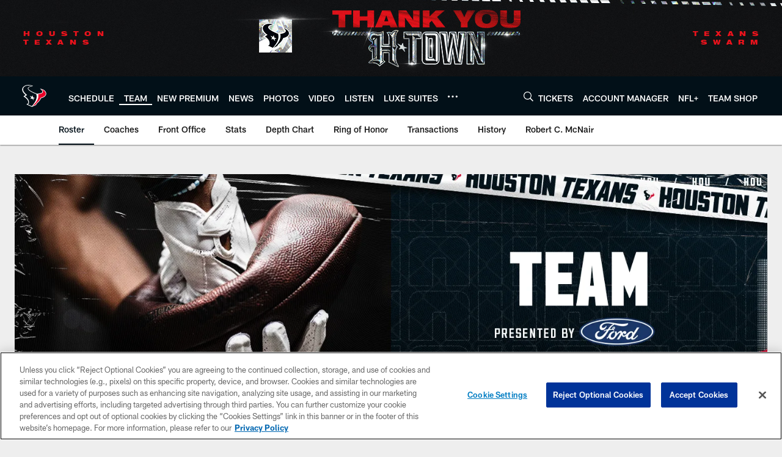

--- FILE ---
content_type: text/html
request_url: https://www.houstontexans.com/team/players-roster/
body_size: 75516
content:


<!DOCTYPE html>
    <html lang="en-US" dir="ltr" />

<head>
    <meta charset="utf-8" />
    <meta http-equiv="X-UA-Compatible" content="IE=edge,chrome=1" />
    <meta name="viewport" content="width=device-width, initial-scale=1.0" />

  <link rel="dns-prefetch" href="//nflenterprises.tt.omtrdc.net" crossorigin>

  <link rel="preconnect" href="//securepubads.g.doubleclick.net" crossorigin>
    <link rel="preconnect" href="//cdn.onesignal.com" crossorigin>
    <link rel="preconnect" href="//assets.adobedtm.com" crossorigin>






<title>Texans Roster | Houston Texans players</title>
<meta name="description" content="Houston Texans Roster: The official source of the Texans roster." />
<meta name="keywords" content="Texans roster" />

<meta property="og:title" content="Official Site of the Houston Texans" />
<meta property="og:description" content="" />
<meta property="og:type" />
<meta property="og:url" content="https://www.houstontexans.com/team/players-roster/" />
<meta property="og:site_name" />
<meta property="og:locale" content="en-US" />
<meta property="og:image" content="" />
<meta property="og:image:type" content="image/jpeg" />

<meta name="twitter:card" content="summary_large_image" />
<meta name="twitter:title" content="Official Site of the Houston Texans" />
<meta name="twitter:description" content="" />
<meta name="twitter:image:src" content="" />
<meta name="twitter:site" content="@" />

<link rel="canonical" href="https://www.houstontexans.com/team/players-roster/" />  
  <meta content="app-id=462268766, app-argument=https://www.houstontexans.com/team/players-roster/" name="apple-itunes-app" />
  <link href="/manifest.json" rel="manifest" />
  


<link rel="icon" href="https://static.clubs.nfl.com/texans/y0lt9no0bfcf2qmwdqum" />

<link rel="preload" href="https://www.houstontexans.com/compiledassets/assets/fonts/NFL/All-ProDisplayC/All-ProDisplayC-Bold.woff2" as="font" type="font/woff2" crossorigin="anonymous"><link rel="preload" href="https://www.houstontexans.com/compiledassets/assets/fonts/NFL/All-ProDisplayC/All-ProDisplayC-BoldItalic.woff2" as="font" type="font/woff2" crossorigin="anonymous"><link rel="preload" href="https://www.houstontexans.com/compiledassets/assets/fonts/NFL/All-ProSans/All-ProSans--bold.woff2" as="font" type="font/woff2" crossorigin="anonymous"><link rel="preload" href="https://www.houstontexans.com/compiledassets/assets/fonts/NFL/All-ProSans/All-ProSans--boldItalic.woff2" as="font" type="font/woff2" crossorigin="anonymous"><link rel="preload" href="https://www.houstontexans.com/compiledassets/assets/fonts/NFL/All-ProSans/All-ProSans--regular.woff2" as="font" type="font/woff2" crossorigin="anonymous"><link rel="preload" href="https://www.houstontexans.com/compiledassets/assets/fonts/NFL/All-ProSans/All-ProSans--regularItalic.woff2" as="font" type="font/woff2" crossorigin="anonymous"><link rel="preload" href="https://www.houstontexans.com/compiledassets/assets/fonts/NFL/All-ProStats/All-ProStats--bold.woff2" as="font" type="font/woff2" crossorigin="anonymous"><link rel="preload" href="https://www.houstontexans.com/compiledassets/assets/fonts/NFL/All-ProStats/All-ProStats--medium.woff2" as="font" type="font/woff2" crossorigin="anonymous"><link rel="preload" href="https://www.houstontexans.com/compiledassets/assets/fonts/NFL/All-ProStats/All-ProStats--regular.woff2" as="font" type="font/woff2" crossorigin="anonymous"><link rel="preload" href="https://www.houstontexans.com/compiledassets/assets/fonts/NFL/Druk/Druk--Bold.woff" as="font" type="font/woff" crossorigin="anonymous"><link rel="preload" href="https://www.houstontexans.com/compiledassets/assets/fonts/NFL/Druk/Druk--BoldItalic.woff" as="font" type="font/woff" crossorigin="anonymous"><link rel="preload" href="https://www.houstontexans.com/compiledassets/assets/fonts/NFL/Druk/Druk--SuperItalic.woff" as="font" type="font/woff" crossorigin="anonymous"><link rel="preload" href="https://www.houstontexans.com/compiledassets/assets/fonts/NFL/Saira/Saira--Black.woff" as="font" type="font/woff" crossorigin="anonymous"><link rel="preload" href="https://www.houstontexans.com/compiledassets/assets/fonts/NFL/Saira/Saira--Bold.woff" as="font" type="font/woff" crossorigin="anonymous"><link rel="preload" href="https://www.houstontexans.com/compiledassets/assets/fonts/NFL/Saira/Saira--ExtraBold.woff" as="font" type="font/woff" crossorigin="anonymous"><link rel="preload" href="https://www.houstontexans.com/compiledassets/assets/fonts/NFL/Saira/Saira--ExtraLight.woff" as="font" type="font/woff" crossorigin="anonymous"><link rel="preload" href="https://www.houstontexans.com/compiledassets/assets/fonts/NFL/Saira/Saira--Light.woff" as="font" type="font/woff" crossorigin="anonymous"><link rel="preload" href="https://www.houstontexans.com/compiledassets/assets/fonts/NFL/Saira/Saira--Medium.woff" as="font" type="font/woff" crossorigin="anonymous"><link rel="preload" href="https://www.houstontexans.com/compiledassets/assets/fonts/NFL/Saira/Saira--Regular.woff" as="font" type="font/woff" crossorigin="anonymous"><link rel="preload" href="https://www.houstontexans.com/compiledassets/assets/fonts/NFL/Saira/Saira--SemiBold.woff" as="font" type="font/woff" crossorigin="anonymous"><link rel="preload" href="https://www.houstontexans.com/compiledassets/assets/fonts/NFL/Saira/Saira--Thin.woff" as="font" type="font/woff" crossorigin="anonymous">

<link href="https://www.houstontexans.com/compiledassets/css/base.css?_t=016f1acd1cfdb374f5ca0a30c05cd6a8" rel="preload" as="style" crossorigin type="text/css" /><link href="https://www.houstontexans.com/compiledassets/css/base.css?_t=016f1acd1cfdb374f5ca0a30c05cd6a8" rel="stylesheet" type="text/css" />  <link rel="preload" as="style" href="https://www.houstontexans.com/compiledassets/theming/4658c2157a4fb859a854ce5bad45376d" crossorigin/>
  <link rel="stylesheet" type="text/css" href="https://www.houstontexans.com/compiledassets/theming/4658c2157a4fb859a854ce5bad45376d" />
<script>
  // Picture element HTML5 shiv
  document.createElement("picture");
  window.baseUrl = "https://www.houstontexans.com";
  window.fbappid = "416516932269552";
  window.marketoHostName = "";
</script>
  


  <!-- OneTrust Cookies Consent Notice start -->
  <script src="https://cdn.cookielaw.org/scripttemplates/otSDKStub.js"
          type="text/javascript" charset="UTF-8"
          data-domain-script="572a967c-1c7f-4b38-a5ac-c46e590936e2"></script>



<script type="text/javascript">
  function OptanonWrapper() {
    oneTrustAppendScriptHelper();
    oneTrustInsertScriptHelper();
    oneTrustDataRequire();
    setAdsRestrictDataProcessingLocalStorage();
    refreshPageAfterCookiesSettingsChange();
    showCookiesMessageForHiddenModules();
  }

  function showCookiesMessageForHiddenModules() {
    var dataOneTrustHiddenMessages = document.querySelectorAll('[data-onetrust-hidden-message]');
    if (!dataOneTrustHiddenMessages) {
      return;
    }

    ///1. For each module with hidden message div
    dataOneTrustHiddenMessages.forEach(function (element) {
      ///2. Check for the cookie categories attribute
      var cookieCategories = element.getAttribute('data-onetrust-category-hidden-message');
      if (!cookieCategories) {
        return;
      }

      ///3. Split the cookie categories string
      var splittedCategories = cookieCategories.split('-');
      ///4. If the module cookie categories are not all included in the window.OnetrustActiveGroups
      if (!splittedCategories.every(c => window.OnetrustActiveGroups.includes(c))) {
        ///Update the hidden message text based on the metadata
        element.innerHTML = 'You are unable to interact with this content due to your Cookie Consent choices, you can enable cookies in the footer by selecting Cookie Settings.';
        ///Show the message removing the hidden class
        element.classList.remove('nfl-u-visibility-hidden');
      }
    });
  }

  function oneTrustInsertScriptHelper() {
    /// Docs: https://my.onetrust.com/s/article/UUID-518074a1-a6da-81c3-be52-bae7685d9c94#UUID-518074a1-a6da-81c3-be52-bae7685d9c94_N1690409864050
    var scriptsToInsert = document.querySelectorAll('[data-onetrust-insert-script]');
    if (!scriptsToInsert) {
      return;
    }

    scriptsToInsert.forEach(function (element) {
      var isAsync = element.hasAttribute('async');
      var srcValue = element.getAttribute('data-src');
      var cookieCategory = element.getAttribute('data-onetrust-category');

      window.OneTrust.InsertScript(srcValue, 'head', null, null, cookieCategory, isAsync);
    });
  }

  function oneTrustAppendScriptHelper() {
    ///Custom logic (i.e.: for Microsoft Dynamics v1)
    var scriptsToAppend = document.querySelectorAll('[data-onetrust-append-script-custom]');
    if (!scriptsToAppend) {
      return;
    }

    scriptsToAppend.forEach(function (element) {
      var cookieCategory = element.getAttribute('data-onetrust-category');
      if (window.OnetrustActiveGroups.indexOf(cookieCategory) === -1) {
        return;
      }

      var source = element.getAttribute('data-src');
      if (source) {
        //We need to add a new DOM node containing 'src' to fire the MutationObserver and load the script
        var clonedNode = element.cloneNode(true);
        clonedNode.setAttribute('src', source);
        clonedNode.removeAttribute('data-onetrust-append-script-custom');
        clonedNode.removeAttribute('data-src');
        element.replaceWith(clonedNode);
        return;
      }

      var type = element.getAttribute('type');
      if (type && type == 'text/plain') {
        //We need to add a timeout to be sure that this script is loaded after the first one
        var timeOutScript;
        clearTimeout(timeOutScript);

        timeOutScript = setTimeout(function () {
          //We need to add a new DOM node containing 'src' to fire the MutationObserver and load the script
          var clonedNode = element.cloneNode(true);
          clonedNode.setAttribute('type', "text/javascript");
          clonedNode.removeAttribute('data-onetrust-append-script-custom');
          element.replaceWith(clonedNode);
        }, 2000);
      }
    });
  }

  function oneTrustDataRequire() {
    /// Custom method for the 'data-require' modules
    var dataOneTrustRequireItems = document.querySelectorAll('[data-onetrust-require]');
    if (!dataOneTrustRequireItems) {
      return;
    }

    dataOneTrustRequireItems.forEach(function (element) {
      var cookieCategory = element.getAttribute('data-onetrust-category');
      if (window.OnetrustActiveGroups.indexOf(cookieCategory) === -1) {
        return;
      }

      var dataRequire = element.getAttribute('data-onetrust-require');

      //We need to add a new DOM node containing 'data-require' to fire the MutationObserver in the requireModule.js and load the data-require script
      var clonedNode = element.cloneNode(true);
      clonedNode.setAttribute('data-require', dataRequire);
      clonedNode.removeAttribute('data-onetrust-require');
      element.replaceWith(clonedNode);
    });
  }

  function setAdsRestrictDataProcessingLocalStorage() {
    if (window.OnetrustActiveGroups.indexOf('C0004') > 0) {
      localStorage.setItem('user.restrictDataProcessing', 0);
    }
    else {
      localStorage.setItem('user.restrictDataProcessing', 1);
    }
  }

  function getCookie(name) {
    /// function to pull cookie value
    var value = "; " + document.cookie;
    var parts = value.split("; " + name + "=");
    if (parts.length == 2) return parts.pop().split(";").shift();
  }

  function refreshPageAfterCookiesSettingsChange() {
    /// Docs: https://my.onetrust.com/s/article/UUID-534defd9-7ec8-fc0e-78bf-8dce8c6c5593?language=en_US
    var OABCcookieName = "OptanonAlertBoxClosed";
    var bannerAcceptBtn = document.getElementById("onetrust-accept-btn-handler");
    var pcAllowAllBtn = document.getElementById("accept-recommended-btn-handler");
    var pcRejectAllBtn = document.getElementById("onetrust-reject-all-handler");
    var pcSaveBtn = document.getElementsByClassName("save-preference-btn-handler onetrust-close-btn-handler")[0];
    var pcRefuseAllBtn = document.getElementsByClassName("ot-pc-refuse-all-handler")[0];
    var OABCcookie = getCookie(OABCcookieName);

    // IF logic needed here because ot-banner-sdk DIV is not injected on page loads if banner is not exposed
    if (!OABCcookie && bannerAcceptBtn) {
      bannerAcceptBtn.addEventListener('click', function () {
        window.console.log("Allowed all via Banner");
        window.location.reload();
      });
    }
    if (pcAllowAllBtn) {
      pcAllowAllBtn.addEventListener('click', function () {
          window.console.log("Allowed all via Preference Center");
          window.location.reload();
      });
    }
    if (pcRejectAllBtn) {
      pcRejectAllBtn.addEventListener('click', function () {
        window.console.log("Rejected all via Preference Center");
        window.location.reload();
      });
    }
    if (pcSaveBtn) {
      pcSaveBtn.addEventListener('click', function () {
          setTimeout(() => {
              window.console.log("Set custom settings via Preference Center");
              window.location.reload();
          }, 1000) //quick timeout so that the consent receipt can be sent and the cookie can be updated
      });
    }
    if (pcRefuseAllBtn) {
      pcRefuseAllBtn.addEventListener('click', function () {
        window.console.log("Rejected all via Preference Center");
        window.location.reload();
      });
    }
  }
</script>  <!-- OneTrust Cookies Consent Notice end -->
  <!-- IAB CCPA script start -->
  <!-- IAB CCPA script end -->

  <script type="text/javascript">
    window.googletag = window.googletag || {};
    window.googletag.cmd = window.googletag.cmd || [];
    window.googletag.secureSignalProviders = window.googletag.secureSignalProviders || [];
  </script>
  <script async defer src="https://securepubads.g.doubleclick.net/tag/js/gpt.js"></script>
  <script type="text/javascript" src="https://imasdk.googleapis.com/js/sdkloader/gpt_proxy.js"></script>
  


<script type="text/javascript">
  window.gptconfig = {};
  var googletag = googletag || {};
  googletag.cmd = googletag.cmd || [];
  googletag.secureSignalProviders = googletag.secureSignalProviders || [];
  window.gptSlots = [];
  var advPageInfo = {"Sections":["team","players-roster"],"AdUnitName":"team/players-roster","IsCustom":false};
  var adUnitName = advPageInfo.AdUnitName;
  var leagueAdvId = '/4595/nfl.clubsites/hou';
  var clubAdvId = '/4595/team.hou/';
  var testParameter = '';
window.adUnit = clubAdvId + adUnitName;
  var screenWidth = window.innerWidth;
  var companionSize = [[0, 0]];
  if (screenWidth > 1024) {
    companionSize = [[970, 90], [728, 90]];
  }
  else if (screenWidth > 760 && screenWidth <= 1024) {
    companionSize = [[728, 90]];
  } 
  else if (screenWidth > 100 && screenWidth <= 760) {

    companionSize = [[320, 50]]
  } 

  googletag.cmd.push(function() {
    gptconfig.responsiveMappings = {};
    gptconfig.responsiveMappings['leaderboard'] = googletag.sizeMapping().addSize([1024, 1],
      [
        [728, 90],
        [970, 250],
        [970, 90]
      ]).addSize([100, 1],
      [
        [300, 250],
        [320, 50]
      ]).addSize([0, 0], []).build();
    gptconfig.responsiveMappings['leaderboardleague'] = googletag.sizeMapping().addSize([1024, 1],
      [
        [728, 90]
      ]).addSize([100, 1],
      [
        [320, 50]
      ]).addSize([0, 0], []).build();
    gptconfig.responsiveMappings['mrec'] = googletag.sizeMapping().addSize([100, 1],
      [
        [300, 250]
      ]).addSize([0, 0], []).build();
    gptconfig.responsiveMappings['mrec-photogallery'] = googletag.sizeMapping().addSize([1024, 1],
      [
        [300, 600],
        [300, 250]
      ]).addSize([100, 1],
      [
        [300, 250]
      ]).addSize([0, 0], []).build();
    gptconfig.responsiveMappings['mrec-photogallery-list'] = googletag.sizeMapping().addSize([1024, 1],
      [
        [728, 90],
        [970, 250],
        [970, 90]
      ]).addSize([100, 1],
      [
        [300, 250],
        [320, 50]
      ]).addSize([0, 0], []).build();
    gptconfig.responsiveMappings['package-c'] = googletag.sizeMapping().addSize([1024, 1],
      [
        [300, 600]
      ]).addSize([100, 1],
      [
        [300, 250]
      ]).addSize([0, 0], []).build();
    gptconfig.responsiveMappings['package-b'] = googletag.sizeMapping().addSize([1024, 1],
      [
        [160, 600]
      ]).addSize([100, 1],
      [
        [300, 250]
      ]).addSize([0, 0], []).build();
    gptconfig.responsiveMappings['presented-by'] = googletag.sizeMapping().addSize([1024, 1],
      [
        [100, 30]
      ]).addSize([100, 1],
      [
        [100, 30],
        [30, 30]
      ]).addSize([0, 0], []).build();
    gptconfig.responsiveMappings['club-premium'] = googletag.sizeMapping().addSize([1024, 1],
      [
        [728, 90],
        [970, 90],
        [970, 250]
      ]).addSize([760, 1],
      [
        [728, 90],
        [320, 50]
      ]).addSize([100, 1],
      [
        [320, 50],
        [300, 100]
      ]).addSize([0, 0], []).build();
    gptconfig.responsiveMappings['companion'] = googletag.sizeMapping().addSize([1024, 1],
      [
        [728, 90],
        [970, 90]
      ]).addSize([760, 1], [
        [728, 90]
      ]).addSize([100, 1],
      [
        [320, 50]
      ]).addSize([0, 0], []).build();
    gptconfig.responsiveMappings['interstitials'] = googletag.sizeMapping().addSize([1024, 1],
      [
        [1, 4]
      ]).addSize([760, 1],
      [
        [3, 4]
      ]).addSize([100, 1],
      [
        [3, 4]
      ]).addSize([0, 0], []).build();
    gptconfig.responsiveMappings['728x90-320x50-only'] = googletag.sizeMapping().addSize([1024, 1],
      [
        [320, 50],
        [728, 90]
      ]).addSize([100, 1],
      [
        [320, 50]
      ]).addSize([0, 0], []).build();
    gptconfig.responsiveMappings['300x250-only'] = googletag.sizeMapping().addSize([100, 1],
      [
        [300, 250]
      ]).addSize([0, 0], []).build();
    gptconfig.responsiveMappings['728x90-320x50-300x250'] = googletag.sizeMapping().addSize([1024, 1],
      [
        [300, 250],
        [320, 50],
        [728, 90],
      ]).addSize([100, 1],
      [
        [300, 250],
        [320, 50]
        ]).addSize([0, 0], []).build();

    gptconfig.responsiveMappings["draft-strip"] = googletag.sizeMapping()
      .addSize([0, 0], [
        [220, 32]
    ]).build();

    gptconfig.adSizes = [
      [728, 90],
      [970, 250],
      [970, 90],
      [300, 250],
      [320, 50],
      [300, 600],
      [160, 600],
      [300, 60],
      [300, 100],
      [1, 4],
      [3, 4]
    ];

    gptconfig.companionSize = companionSize;
  });
</script>

  
  


  
  <script>
    if ('serviceWorker' in navigator) {
      window.addEventListener('load', function () {
        navigator.serviceWorker.getRegistrations().then(function (registeredSevices) {
          for (var i = 0; i < registeredSevices.length; i++) {
            var sW = registeredSevices[i];
            var scriptUrl = sW && sW.active && sW.active.scriptURL;

            if (scriptUrl && scriptUrl.indexOf("OneSignal") !== -1) {
              continue;
            }

            sW.unregister().then(function (unregistered) {
              console.debug('ServiceWorker unregistration: ', unregistered);
            });            
          }

          navigator.serviceWorker.register('/push/onesignal/OneSignalSDKWorker.js', {scope: '/push/onesignal/'});
          navigator.serviceWorker.register('/push/onesignal/OneSignalSDKUpdaterWorker.js', {scope: '/push/onesignal/'});
        });
      });
    }
  </script>

  <script type="text/javascript">
    window._taboola = window._taboola || [];

    function filterByDmaCode(games, dmaCode) {
      return games.filter(function (game) {
        return Array.isArray(game.DmaCodes) && game.DmaCodes.includes(dmaCode);
      });
    }

    const rawToken = localStorage.getItem('nfl.refreshableToken.v3') || "";
    const parsed = JSON.parse(rawToken);
    let dmaCode = parsed?.rawData?.dmaCode || '-1';

    var nationalGameAvailability = 'no game';
    var localGameAvailability = 'no game';

    if (dmaCode && dmaCode !== '-1') {
      var nationalGames = [{"Description":"The Seahawks and Patriots battle for the Lombardi Trophy in Super Bowl LX at Levi's Stadium.","Title":"Seattle Seahawks vs. New England Patriots","StartTime":"2026-02-08T23:30:00.000Z","EndTime":"2026-02-09T03:30:00.000Z","GameTerritory":"NATIONAL","GameId":"404ef5b1-fa62-11f0-9442-5911216651e2","Week":"4","DmaCodes":["734","644","634","613","693","747","676","651","625","862","767","725","762","709","627","650","687","800","749","820","759","744","881","802","819","692","671","773","642","804","737","626","801","803","764","810","740","638","825","807","868","670","752","790","813","604","643","753","618","758","662","600","811","661","828","855","609","866","616","770","722","603","605","839","678","612","657","755","624","765","611","743","757","628","745","766","821","495","756","751","636","724","789","493","633","682","637","635","623","798","771","631","619","754","760","691","520","525","648","529","544","512","571","502","557","583","598","577","506","504","519","535","517","500","531","710","505","622","542","702","550","675","534","565","513","649","539","536","566","658","711","717","514","538","596","679","516","551","546","545","574","521","705","656","490","526","510","718","537","541","558","522","553","515","602","570","640","503","669","501","647","639","592","588","736","547","532","641","563","652","582","540","686","632","509","548","523","508","560","511","575","576","610","606","507","564","698","573","659","555","569","597","527","561","617","554","673","528","530","581","491","584","533","716","549","630","559","556","543","552","524","518","746","567"],"NflSeason":"2025"},{"Description":"Seattle Seahwawks y New England Patriots se enfrentan de nuevo desde 2015 para el Super Bowl LX.","Title":"Super Bowl LX","StartTime":"2026-02-08T23:30:00.000Z","EndTime":"2026-02-09T03:30:00.000Z","GameTerritory":"NATIONAL","GameId":"404ef5b1-fa62-11f0-9442-5911216651e2","Week":"4","DmaCodes":["490","491","493","495","500","501","502","503","504","505","506","507","508","509","510","511","512","513","514","515","516","517","518","519","520","521","522","523","524","525","526","527","528","529","530","531","532","533","534","535","536","537","538","539","540","541","542","543","544","545","546","547","548","549","550","551","552","553","554","555","556","557","558","559","560","561","563","564","565","566","567","569","570","571","573","574","575","576","577","581","582","583","584","588","592","596","597","598","600","602","603","604","605","606","609","610","611","612","613","616","617","618","619","622","623","624","625","626","627","628","630","631","632","633","634","635","636","637","638","639","640","641","642","643","644","647","648","649","650","651","652","656","657","658","659","661","662","669","670","671","673","675","676","678","679","682","686","687","691","692","693","698","702","705","709","710","711","716","717","718","722","724","725","734","736","737","740","743","744","745","746","747","749","751","752","753","754","755","756","757","758","759","760","762","764","765","766","767","770","771","773","789","790","798","800","801","802","803","804","807","810","811","813","819","820","821","825","828","839","855","862","866","868","881"],"NflSeason":"2025"},{"Description":"The Seahawks and Patriots battle for the Lombardi Trophy in Super Bowl LX at Levi's Stadium.","Title":"Seattle Seahawks vs. New England Patriots","StartTime":"2026-02-08T23:30:00.000Z","EndTime":"2026-02-09T03:30:00.000Z","GameTerritory":"NATIONAL","GameId":"404ef5b1-fa62-11f0-9442-5911216651e2","Week":"4","DmaCodes":["000"],"NflSeason":"2025"},{"Description":"The Seahawks and Patriots battle for the Lombardi Trophy in Super Bowl LX at Levi's Stadium.","Title":"Seattle Seahawks vs. New England Patriots","StartTime":"2026-02-08T23:30:00.000Z","EndTime":"2026-02-09T03:30:00.000Z","GameTerritory":"NATIONAL","GameId":"404ef5b1-fa62-11f0-9442-5911216651e2","Week":"4","DmaCodes":["000"],"NflSeason":"2025"},{"Description":"The Seahawks and Patriots battle for the Lombardi Trophy in Super Bowl LX at Levi's Stadium.","Title":"Seattle Seahawks vs. New England Patriots","StartTime":"2026-02-08T23:30:00.000Z","EndTime":"2026-02-09T03:30:00.000Z","GameTerritory":"NATIONAL","GameId":"404ef5b1-fa62-11f0-9442-5911216651e2","Week":"4","DmaCodes":["000"],"NflSeason":"2025"},{"Description":"The Seahawks and Patriots battle for the Lombardi Trophy in Super Bowl LX at Levi's Stadium.","Title":"Seattle Seahawks vs. New England Patriots","StartTime":"2026-02-08T23:30:00.000Z","EndTime":"2026-02-09T03:30:00.000Z","GameTerritory":"NATIONAL","GameId":"404ef5b1-fa62-11f0-9442-5911216651e2","Week":"4","DmaCodes":["000"],"NflSeason":"2025"}];
      var regionalGames = [];

      var filteredNational = dmaCode ? filterByDmaCode(nationalGames, dmaCode) : [];
      var filteredRegional = dmaCode ? filterByDmaCode(regionalGames, dmaCode) : [];

      if (filteredNational.length > 0) {
        var nationalIds = [];
        for (var i = 0; i < filteredNational.length; i++) {
          nationalIds.push(filteredNational[i].GameId);
        }
        nationalGameAvailability = nationalIds.join(',');
      }

      if (filteredRegional.length > 0) {
        var regionalIds = [];
        for (var j = 0; j < filteredRegional.length; j++) {
          regionalIds.push(filteredRegional[j].GameId);
        }
        localGameAvailability = regionalIds.join(',');
      }
    }

    var trackingPageInfo = {"SiteSection":"team","SiteSubsection":"players-roster","PageDetail":"landing","PageDetailSuffix":""};
    var utag_data = {
      page_type: 'landing',
      siteName: 'texans',
      teamAbbr: 'hou',
      optimizedFor: 'desktop',
      responsiveState: window.innerWidth < 1024 ? 'mobile' : 'desktop',
      siteLanguage: 'EN',
      partner: 'Deltatre',
      siteSection: trackingPageInfo.SiteSection,
      siteSubsection: trackingPageInfo.SiteSubsection,
      pageDetail: trackingPageInfo.PageDetail,
      pageState: 'no cp',
      adBlock: 'false',
      adPlacement: 'na',
      buildNumber: '2.0.0.0',
      nationalGameAvailability: nationalGameAvailability,
      localGameAvailability: localGameAvailability
    };
    var identityProvider = localStorage.getItem('identityProvider');
    if (identityProvider && identityProvider.length) {
      utag_data['identityProvider'] = JSON.parse(identityProvider);
    }
    window.fireVirtualPageEvent = '';
  </script>

    <script data-onetrust-insert-script data-src=https://cdn.onesignal.com/sdks/OneSignalSDK.js data-onetrust-category=C0004 async></script>
    <script type="text/plain"
      class="optanon-category-C0004">
          var OneSignal = window.OneSignal || [];

      OneSignal.SERVICE_WORKER_PATH = '/push/onesignal/OneSignalSDKWorker.js';
      OneSignal.SERVICE_WORKER_UPDATER_PATH = '/push/onesignal/OneSignalSDKUpdaterWorker.js';
      OneSignal.SERVICE_WORKER_PARAM = { scope: '/push/onesignal/' };

          OneSignal.push(function () {
            OneSignal.init({
              appId: "4e862254-129a-4aab-ac96-eec7fb1f447c",
            });
          });

          // Set how many page visits till show prompt again
          var numVisitsTrigger = 20;

          if (typeof localStorage !== "undefined") {
            var visitNumber = parseInt(localStorage.getItem("visitNumber"), 10);
            if (!isNaN(visitNumber)) {
              visitNumber += 1;
            } else {
              visitNumber = 0;
            }
            localStorage.setItem("visitNumber", visitNumber);
            // If visitNumber is a multiple of numVisitsTrigger
            if ((visitNumber % numVisitsTrigger) === 0) {
              OneSignal.push(function () {
                OneSignal.getTags(function (tags) {
                  var tagsValues = Object.values(tags);
                  // If at least one category tag has been selected (it means that the user has subscribed)
                  if (tagsValues.filter(x => x === '1').length > 0) {
                    OneSignal.showCategorySlidedown();
                  }
                })
              });
            }
          }
      </script>

  <script type="text/javascript">
    window.environment = "clubs";
  </script>

  <script type="text/javascript">
    var adBlockEnabled = false;
    try {
      var testAd = document.createElement('div');
      testAd.innerHTML = '&nbsp;';
      testAd.className = 'adsbox';
      document.body.appendChild(testAd);
      if (testAd.offsetHeight === 0) {
        adBlockEnabled = true;
      }
      testAd.remove();
    }
    catch (e) { }
    if (utag_data) {
      utag_data.adBlock = '' + adBlockEnabled;
    }
  </script>
  <script type="text/javascript">
    utag_data.pageDetail = trackingPageInfo.PageDetailSuffix ? (utag_data.pageDetail + ':' + trackingPageInfo.PageDetailSuffix) : utag_data.pageDetail;
    var utag_data = window.utag_data || {};
    var utagParts = [utag_data.siteName, utag_data.siteSection, utag_data.siteSubsection, utag_data.pageDetail];
    var pageName = [];
    for (var i = 0; i < utagParts.length; i++) {
      var part = utagParts[i];
      if (part != undefined) {
        pageName.push(part);
      }
    }
    utag_data.pageName = pageName.join(':');
  </script>
<script type="text/javascript">(!function(e, a, n, t){ if (a) return; var i = e.head; if (i) { var o = e.createElement('style'); o.id = 'alloy-prehiding',o.innerText = n,i.appendChild(o), setTimeout(function(){ o.parentNode && o.parentNode.removeChild(o)},t)} }(document, document.location.href.indexOf('adobe_authoring_enabled') !== -1, "body {opacity: 0 !important }", 3000));</script>    <script src="//assets.adobedtm.com/a5ea4e8f4344/42797307b469/launch-e1b731c9a2dc.min.js" async></script>
  <script type="text/javascript">
    if (localStorage.getItem('user.countryCode') === null) {
      localStorage.setItem('user.countryCode', 'US');
    }
    //Enrich utag_data with countryCode value (used by the tag manager for GDPR compliance)
    utag_data.countryCode = localStorage.getItem('user.countryCode').toLowerCase();
  </script>

    <script>
      window.gigyaUrl = 'https://www.nfl.com/gigya-assets/js/gigya.js?apikey=4_ziXn-UjSWKpxaaxI8MHTcw';
      window.gigyaApiKey = '4_ziXn-UjSWKpxaaxI8MHTcw';
    </script>
    <script src=https://www.nfl.com/gigya-assets/js/gigya.js?apikey=4_ziXn-UjSWKpxaaxI8MHTcw></script>


<script type="text/javascript">
  /* Returns query string parameter from url */
  function getQueryString(key) {
    if (!key || !key.trim().length) {
      return '';
    }
    var reg = new RegExp('[?&]' + key + '=([^&#]*)', 'i');
    var queryString = reg.exec(window.location.search);

    return queryString ? queryString[1] : '';
  }
  
  /* Verifies if the feature flag is set in the url & saves it to session storage */
  function hasFlag(flag) {
    const key = flag + '_exists';

    var result = window.location.search.toLowerCase().includes(flag.toLowerCase());
    const sessionResult = sessionStorage.getItem(key);

    if (result) {
      sessionStorage.setItem(key, [result]);

    }
    else if (sessionResult) {
      result = !!sessionResult;
    }

    return result;
  }

  /* Gets the value of a feature flag, also verifies if the
  feature flag is set in the url & saves it to session storage */
  function getFlag(flag) {
    const key = flag + '_value';

    var result = getQueryString(flag);
    const sessionResult = sessionStorage.getItem(key);

    if (result) {
      sessionStorage.setItem(key, [result]);
    }
    else if (sessionResult) {
      result = sessionResult;
    }

    return result;
  }

  window.nflLibHostName = "p.nfltags.com";

  if (hasFlag('nflHash')) {
    window.nflLibPath = '/nfl/releases/' + getFlag('nflHash');
  }
  else if (hasFlag('prHash')) {
    window.nflLibPath = '/nfl/pullrequests/' + getFlag('prHash');
  }
  else {
    window.nflLibPath = '/nfl/live';
  }
</script>

</head>
<body class=" nfl-is-club-site" data-mode="" style=" ">
  <a class="d3-u-block-bypass d3-u-block-bypass--with-size" href="#main-content" tabindex="0">
    <span>Skip to main content</span>
  </a>
    <!-- Interstitial OOP SLOT  -->
    <div id="oop" style="text-align: center;"></div>
    <!-- Background-Skin SLOT -->
    <div id="background_skin" style="text-align: center;"></div>
  






<div class="d3-l-wrap">










<div class="d3-o-header__branded-header ">

    <picture is-lazy="/t_lazy">
      <!--[if IE 9]><video style="display: none;"><![endif]-->
      <source data-srcset="https://static.clubs.nfl.com/image/upload/texans/vkktylhga02n3caqhlfp"
              media="(min-width: 1024px)">
      <source data-srcset="https://static.clubs.nfl.com/image/upload/texans/ul2nm7b35ficehtprkw9"
              media="(min-width: 320px)">
      <!--[if IE 9]></video><![endif]-->
      <img data-src="https://static.clubs.nfl.com/image/upload/texans/vkktylhga02n3caqhlfp"
           src="[data-uri]"
           class="img-responsive"
            />
    </picture>
      <div class="d3-o-header__branded-header__sponsor">
    <script type="text/javascript">
            var googletag = window.googletag || {};
            googletag.cmd = window.googletag.cmd || [];
            googletag.secureSignalProviders = window.googletag.secureSignalProviders || [];
            var slot = slot || {}; //some modules call this more than once so we check if slot is already set.
            googletag.cmd.push(function () {
              gptSlots.push(
                slot['ae75d3f0-fd0e-45d3-b6e7-d424d50f392a'] = googletag
                  .defineSlot(adUnit, gptconfig.adSizes, 'ae75d3f0-fd0e-45d3-b6e7-d424d50f392a')
                  .setTargeting('slot', 'brandedspon')
                  .defineSizeMapping(gptconfig.responsiveMappings['presented-by'])
.addService(googletag.pubads())
              );});
        if (typeof(__iasPET) !== 'undefined') {
          googletag.cmd.push(function() {
            var newSlot = window.slot['ae75d3f0-fd0e-45d3-b6e7-d424d50f392a'];
            if(typeof(newSlot) === 'undefined'){
              return;
            }

            var iasPETSlots = [];
            var newSlotSizes = newSlot.getSizes().map(function(size) {
              if (size.getWidth && size.getHeight)
                return [size.getWidth(), size.getHeight()];
              else
                return [1, 1];
            });
 
            iasPETSlots.push({
              adSlotId: newSlot.getSlotElementId(),
              size: newSlotSizes,
              adUnitPath: newSlot.getAdUnitPath()
            });
 
            __iasPET.queue.push({
              adSlots: iasPETSlots,
              dataHandler: iasSingleSlotDataHandler('ae75d3f0-fd0e-45d3-b6e7-d424d50f392a')
            });
          });
        }
      </script><div class="d3-o-adv-block  " data-id="ae75d3f0-fd0e-45d3-b6e7-d424d50f392a" id="ae75d3f0-fd0e-45d3-b6e7-d424d50f392a"></div><script></script>
    <script type="text/javascript">
            var googletag = window.googletag || {};
            googletag.cmd = window.googletag.cmd || [];
            googletag.secureSignalProviders = window.googletag.secureSignalProviders || [];
            var slot = slot || {}; //some modules call this more than once so we check if slot is already set.
            googletag.cmd.push(function () {
              gptSlots.push(
                slot['6aa4de6c-8398-42e9-ab39-0079936e307a'] = googletag
                  .defineSlot(adUnit, gptconfig.adSizes, '6aa4de6c-8398-42e9-ab39-0079936e307a')
                  .setTargeting('slot', 'brandedspon1')
                  .defineSizeMapping(gptconfig.responsiveMappings['presented-by'])
.addService(googletag.pubads())
              );});
        if (typeof(__iasPET) !== 'undefined') {
          googletag.cmd.push(function() {
            var newSlot = window.slot['6aa4de6c-8398-42e9-ab39-0079936e307a'];
            if(typeof(newSlot) === 'undefined'){
              return;
            }

            var iasPETSlots = [];
            var newSlotSizes = newSlot.getSizes().map(function(size) {
              if (size.getWidth && size.getHeight)
                return [size.getWidth(), size.getHeight()];
              else
                return [1, 1];
            });
 
            iasPETSlots.push({
              adSlotId: newSlot.getSlotElementId(),
              size: newSlotSizes,
              adUnitPath: newSlot.getAdUnitPath()
            });
 
            __iasPET.queue.push({
              adSlots: iasPETSlots,
              dataHandler: iasSingleSlotDataHandler('6aa4de6c-8398-42e9-ab39-0079936e307a')
            });
          });
        }
      </script><div class="d3-o-adv-block  " data-id="6aa4de6c-8398-42e9-ab39-0079936e307a" id="6aa4de6c-8398-42e9-ab39-0079936e307a"></div><script></script>
  </div>
</div><header class="nfl-c-header d3-o-nav__has-secondary-nav "
        role="banner"
        data-require="modules/navigation"
        >
  <div class="d3-o-nav__wrap" data-require="modules/search">
    <a class="d3-o-nav__logo" href="https://www.houstontexans.com" 
       title="Link to club&#x27;s homepage"
       data-event_name="click action"
       data-link_module="Header"
       data-link_type="Nav Logo"
       data-link_name="Nav Logo"
       data-link_url="/">
      

<picture><!--[if IE 9]><video style="display: none; "><![endif]--><source data-srcset="https://static.www.nfl.com/t_q-best/league/api/clubs/logos/HOU" media="(min-width:1024px)" /><source data-srcset="https://static.www.nfl.com/t_q-best/league/api/clubs/logos/HOU" media="(min-width:768px)" /><source data-srcset="https://static.www.nfl.com/t_q-best/league/api/clubs/logos/HOU" /><!--[if IE 9]></video><![endif]--><img alt="Houston Texans logo" class="img-responsive" data-src="https://static.www.nfl.com/t_q-best/league/api/clubs/logos/HOU" src="[data-uri]" /></picture>
    </a>

      <nav class="d3-o-nav--primary" 
           id="mobile-expanded-menu"
           aria-label="Global links">
        <span class="d3-o-nav--title" aria-label="Primary Navigation">Primary nav</span>
        




<script type="text/javascript">
          window._DMAMenuItems = window._DMAMenuItems || [];
          window._DMAMenuItems = window._DMAMenuItems.concat([]);
        </script>    <ul class="d3-o-nav__list d3-o-list">
          <li class="d3-o-nav__item" 
             
            data-js-hook="9472769f-6b72-428b-a8a9-4e4335aea58f"
            >

      <a href="https://www.houstontexans.com/schedule/"
         title="SCHEDULE"
         
         data-link_module="Header"
         data-event_name="click action"
          data-link_type="_content-primary-nav-links" 
         data-link_name="SCHEDULE"
         data-link_url="/schedule/"
         data-link_position="1:16"
         data-custom-properties=""
         
         
         >
            <span class="d3-o-nav__item-label">
              SCHEDULE
            </span>
      </a>
  




          </li>
          <li class="d3-o-nav__item d3-is-active" 
             
            data-js-hook="a3ad4105-c13b-47cc-ba9d-f8206d28531f"
            >

      <a href="https://www.houstontexans.com/team/players-roster/"
         title="TEAM"
         
         data-link_module="Header"
         data-event_name="click action"
          data-link_type="_content-primary-nav-links" 
         data-link_name="TEAM"
         data-link_url="/team/players-roster/"
         data-link_position="2:16"
         data-custom-properties=""
         
         
         >
            <span class="d3-o-nav__item-label">
              TEAM
            </span>
      </a>
  




          </li>
          <li class="d3-o-nav__item" 
             
            data-js-hook="5d04c8be-4897-4604-8e9c-cebcb009b7bb"
            >

      <a href="https://www.houstontexans.com/tickets/texans-premium-hospitality?utm_content=menubar&amp;utm_source=ht&amp;utm_medium=web"
         title="NEW PREMIUM"
         
         data-link_module="Header"
         data-event_name="click action"
          data-link_type="_content-primary-nav-links" 
         data-link_name="NEW PREMIUM"
         data-link_url="https://www.houstontexans.com/tickets/texans-premium-hospitality?utm_content=menubar&amp;utm_source=ht&amp;utm_medium=web"
         data-link_position="3:16"
         data-custom-properties=""
         
         
         >
            <span class="d3-o-nav__item-label">
              NEW PREMIUM
            </span>
      </a>
  




          </li>
          <li class="d3-o-nav__item" 
             
            data-js-hook="c95353d4-8e91-4440-a134-41f0ab00d248"
            >

      <a href="https://www.houstontexans.com/news/"
         title="NEWS"
         
         data-link_module="Header"
         data-event_name="click action"
          data-link_type="_content-primary-nav-links" 
         data-link_name="NEWS"
         data-link_url="/news/"
         data-link_position="4:16"
         data-custom-properties=""
         
         
         >
            <span class="d3-o-nav__item-label">
              NEWS
            </span>
      </a>
  




          </li>
          <li class="d3-o-nav__item" 
             
            data-js-hook="27b6519d-7637-40a6-a8c9-85ed24899e51"
            >

      <a href="https://www.houstontexans.com/photos/"
         title="PHOTOS"
         
         data-link_module="Header"
         data-event_name="click action"
          data-link_type="_content-primary-nav-links" 
         data-link_name="PHOTOS"
         data-link_url="/photos/"
         data-link_position="5:16"
         data-custom-properties=""
         
         
         >
            <span class="d3-o-nav__item-label">
              PHOTOS
            </span>
      </a>
  




          </li>
          <li class="d3-o-nav__item" 
             
            data-js-hook="a5c716b3-2774-41d6-9580-93394e3f809d"
            >

      <a href="https://www.houstontexans.com/video/"
         title="VIDEO"
         
         data-link_module="Header"
         data-event_name="click action"
          data-link_type="_content-primary-nav-links" 
         data-link_name="VIDEO"
         data-link_url="/video/"
         data-link_position="6:16"
         data-custom-properties=""
         
         
         >
            <span class="d3-o-nav__item-label">
              VIDEO
            </span>
      </a>
  




          </li>
          <li class="d3-o-nav__item" 
             
            data-js-hook="7aad709f-dfd3-4676-8587-0d3291dcc0ab"
            >

      <a href="https://www.houstontexans.com/podcasts/"
         title="LISTEN"
         
         data-link_module="Header"
         data-event_name="click action"
          data-link_type="_content-primary-nav-links" 
         data-link_name="LISTEN"
         data-link_url="/podcasts/"
         data-link_position="7:16"
         data-custom-properties=""
         
         
         >
            <span class="d3-o-nav__item-label">
              LISTEN
            </span>
      </a>
  




          </li>
          <li class="d3-o-nav__item" 
             
            data-js-hook="804b8794-ef61-4bcd-9373-6e454b8f0c2f"
            >

      <a href="https://www.houstontexansluxe.com/"
         title="LUXE SUITES"
         
         data-link_module="Header"
         data-event_name="click action"
          data-link_type="_content-primary-nav-links" 
         data-link_name="LUXE SUITES"
         data-link_url="https://www.houstontexansluxe.com/"
         data-link_position="8:16"
         data-custom-properties=""
         
         
         >
            <span class="d3-o-nav__item-label">
              LUXE SUITES
            </span>
      </a>
  




          </li>
          <li class="d3-o-nav__item d3-o-nav__item--has-submenu" 
             
            data-js-hook="e0d0717b-79fa-4bf2-9acd-ca2e972f7828"
            >

      <a href="#2ndlevel" title="..." data-value="dropdown_trigger" aria-label="More menu choices" aria-expanded="false" aria-controls="2ndlevel">
        <span class="d3-o-nav__item-label">
          



<span class="nfl-o-icon nfl-o-icon--small ">
  <svg class="nfl-o-icon--dots" viewBox="0 0 24 24"  aria-hidden="true" >
    <use xlink:href='#dots'></use>
  </svg>
</span>

        </span>
        <span class="d3-o-nav__item-icon">
          



<span class="nfl-o-icon nfl-o-icon--small ">
  <svg class="nfl-o-icon--open" viewBox="0 0 24 24"  aria-hidden="true" >
    <use xlink:href='#open'></use>
  </svg>
</span>

        </span>
      </a>
  




  <ul id="2ndlevel" class="d3-o-nav__dropdown d3-o-list d3-o-nav__list" >         
        <li class="d3-o-nav__item  "
          style="--dropdown-hover-bkg-var:#EB0028;--dropdown-hover-text-var:#FFFFFF;"
           
          data-js-hook="8a6bb6f6-678c-4da3-88d7-28e9df420a0c">

      <a href="https://www.houstontexans.com/season-ticket-members/"
         title="SEASON TICKET MEMBERS"
         
         data-link_module="Header"
         data-event_name="click action"
         data-link_type="_content-primary-nav-links"
         data-link_name="SEASON TICKET MEMBERS"
         data-link_url="/season-ticket-members/"
         data-link_position="10:16"
         data-custom-properties=""
          data-value=
         >
            <span class="d3-o-nav__item-label">
              SEASON TICKET MEMBERS
            </span>
      </a>
  




          
        </li>
        <li class="d3-o-nav__item  "
          style="--dropdown-hover-bkg-var:#EB0028;--dropdown-hover-text-var:#FFFFFF;"
           
          data-js-hook="17e36252-0b26-445b-837b-6e8b81363956">

      <a href="https://www.houstontexans.com/stadium/"
         title="STADIUM"
         
         data-link_module="Header"
         data-event_name="click action"
         data-link_type="_content-primary-nav-links"
         data-link_name="STADIUM"
         data-link_url="/stadium/"
         data-link_position="11:16"
         data-custom-properties=""
          
         >
            <span class="d3-o-nav__item-label">
              STADIUM
            </span>
      </a>
  




          
        </li>
        <li class="d3-o-nav__item  "
          style="--dropdown-hover-bkg-var:#EB0028;--dropdown-hover-text-var:#FFFFFF;"
           
          data-js-hook="579206c3-e830-49bd-b022-7ed11a876fc9">

      <a href="https://www.houstontexans.com/community/"
         title="COMMUNITY"
         
         data-link_module="Header"
         data-event_name="click action"
         data-link_type="_content-primary-nav-links"
         data-link_name="COMMUNITY"
         data-link_url="/community/"
         data-link_position="12:16"
         data-custom-properties=""
          
         >
            <span class="d3-o-nav__item-label">
              COMMUNITY
            </span>
      </a>
  




          
        </li>
        <li class="d3-o-nav__item  "
          style="--dropdown-hover-bkg-var:#EB0028;--dropdown-hover-text-var:#FFFFFF;"
           
          data-js-hook="71689b59-b6ed-4c82-ba96-ed80eaeef63e">

      <a href="https://www.houstontexans.com/cheerleaders/"
         title="CHEERLEADERS"
         
         data-link_module="Header"
         data-event_name="click action"
         data-link_type="_content-primary-nav-links"
         data-link_name="CHEERLEADERS"
         data-link_url="/cheerleaders/"
         data-link_position="13:16"
         data-custom-properties=""
          
         >
            <span class="d3-o-nav__item-label">
              CHEERLEADERS
            </span>
      </a>
  




          
        </li>
        <li class="d3-o-nav__item  "
          style="--dropdown-hover-bkg-var:#EB0028;--dropdown-hover-text-var:#FFFFFF;"
           
          data-js-hook="c092c610-cad3-43db-aac3-db9d53eff051">

      <a href="https://www.houstontexans.com/fans/"
         title="FAN ZONE"
         
         data-link_module="Header"
         data-event_name="click action"
         data-link_type="_content-primary-nav-links"
         data-link_name="FAN ZONE"
         data-link_url="/fans/"
         data-link_position="14:16"
         data-custom-properties=""
          
         >
            <span class="d3-o-nav__item-label">
              FAN ZONE
            </span>
      </a>
  




          
        </li>
        <li class="d3-o-nav__item  "
          style="--dropdown-hover-bkg-var:#EB0028;--dropdown-hover-text-var:#FFFFFF;"
           
          data-js-hook="5ae3a055-1a33-4d12-a64b-7d200da1ce06">

      <a href="https://www.houstontexans.com/kids/"
         title="KIDS"
         
         data-link_module="Header"
         data-event_name="click action"
         data-link_type="_content-primary-nav-links"
         data-link_name="KIDS"
         data-link_url="/kids/"
         data-link_position="15:16"
         data-custom-properties=""
          
         >
            <span class="d3-o-nav__item-label">
              KIDS
            </span>
      </a>
  




          
        </li>
        <li class="d3-o-nav__item  "
          style="--dropdown-hover-bkg-var:#EB0028;--dropdown-hover-text-var:#FFFFFF;"
           
          data-js-hook="bf057d0e-92c6-45a1-80b6-f5aa21f93087">

      <a href="https://www.houstontexans.com/somostexans/"
         title="SOMOS TEXANS"
         
         data-link_module="Header"
         data-event_name="click action"
         data-link_type="_content-primary-nav-links"
         data-link_name="SOMOS TEXANS"
         data-link_url="/somostexans/"
         data-link_position="16:16"
         data-custom-properties=""
          
         >
            <span class="d3-o-nav__item-label">
              SOMOS TEXANS
            </span>
      </a>
  




          
        </li>
  </ul>
          </li>
    </ul>





<span style="display: none">
    <svg class="nfl-o-icon-included--user" data-viewbox="0 0 32 32">
      <use xlink:href='#user'></use>
    </svg>
</span>

          <div class="d3-o-nav--action-related--mobile">
          </div>
      </nav>

      <div class="d3-o-nav__seasonal">
        
        





<script type="text/javascript">
          window._DMAMenuItems = window._DMAMenuItems || [];
          window._DMAMenuItems = window._DMAMenuItems.concat([]);
        </script>    <ul class="d3-o-nav__list d3-o-list">
          <li class="d3-o-nav__item" 
             
            data-js-hook="d165fb95-568a-4167-a967-fc34eb3c67cc"
            >

      <a href="https://www.houstontexans.com/tickets/"
         title="Tickets"
         
         data-link_module="Second-Level-menu"
         data-event_name="click action"
          data-link_type="mobile-top-links" 
         data-link_name="Tickets"
         data-link_url="https://www.houstontexans.com/tickets/"
         data-link_position="1:2"
         data-custom-properties=""
         
         
         >
            <span class="d3-o-nav__item-label">
              Tickets
            </span>
      </a>
  




          </li>
          <li class="d3-o-nav__item" 
             
            data-js-hook="888879ec-e24b-40f6-b250-d6c127ceba69"
            >

      <a href="https://www.houstontexans.com/shop/"
         title="Shop"
         
         data-link_module="Second-Level-menu"
         data-event_name="click action"
          data-link_type="mobile-top-links" 
         data-link_name="Shop"
         data-link_url="/shop/"
         data-link_position="2:2"
         data-custom-properties=""
         
         
         >
            <span class="d3-o-nav__item-label">
              Shop
            </span>
      </a>
  




          </li>
    </ul>





<span style="display: none">
    <svg class="nfl-o-icon-included--user" data-viewbox="0 0 32 32">
      <use xlink:href='#user'></use>
    </svg>
</span>
      </div>

        <div class="d3-o-nav__search d3-o-nav__search">
          <div class="d3-o-search">
            <form class="d3-o-search__form">
              <label class="d3-o-search__label" for="query">Search</label>
              <input class="d3-o-search__input" type="text" id="query" name="query" autocomplete="off" />
              <span class="d3-o-search__input--autocomplete" id="query-suggestion"></span>
              <button class="d3-o-search__open-btn" id="searchBtn" aria-pressed="false" aria-label="Search" type="submit" search-results-url="/search/">
                



<span class="nfl-o-icon nfl-o-icon--small ">
  <svg class="nfl-o-icon--search" viewBox="0 0 24 24"  aria-hidden="true" >
    <use xlink:href='#search'></use>
  </svg>
</span>

              </button>
            </form>
            <button class="d3-o-search__close-btn" aria-pressed="true" aria-label="Close search form">
              



<span class="nfl-o-icon nfl-o-icon--small ">
  <svg class="nfl-o-icon--close" viewBox="0 0 24 24"  aria-hidden="true" >
    <use xlink:href='#close'></use>
  </svg>
</span>

            </button>
          </div>
        </div>

    <button class="d3-o-nav__hamburger" aria-label="More menu choices" aria-expanded="false" aria-controls="mobile-expanded-menu">
      <span class="d3-o-hamburger">
        <span class="d3-o-hamburger__inner">
          <span class="d3-o-screen-reader-content">
            Open menu button
          </span>
        </span>
      </span>
    </button>

      <nav class="d3-o-nav--action-related"
           aria-label="Global links">
        <span class="d3-o-nav--title" aria-label="Action Related Navigation">Action related nav</span>





<script type="text/javascript">
          window._DMAMenuItems = window._DMAMenuItems || [];
          window._DMAMenuItems = window._DMAMenuItems.concat([]);
        </script>    <ul class="d3-o-nav__list d3-o-list">
          <li class="d3-o-nav__item" 
             
            data-js-hook="a1f99d72-9083-4666-aac1-cf056feb890e"
            >

      <a href="https://www.houstontexans.com/tickets"
         title="TICKETS"
         
         data-link_module="Header"
         data-event_name="click action"
          data-link_type="_core-primary-nav-links" 
         data-link_name="TICKETS"
         data-link_url="/tickets"
         data-link_position="1:5"
         data-custom-properties=""
         
         
         >
            <span class="d3-o-nav__item-label">
              TICKETS
            </span>
      </a>
  




          </li>
          <li class="d3-o-nav__item" 
             
            data-js-hook="190750df-ca4c-4fa1-81e0-33e2ca23b85e"
            >

      <a href="https://am.ticketmaster.com/texans/#/"
         title="ACCOUNT MANAGER"
         
         data-link_module="Header"
         data-event_name="click action"
          data-link_type="_core-primary-nav-links" 
         data-link_name="ACCOUNT MANAGER"
         data-link_url="https://am.ticketmaster.com/texans/#/"
         data-link_position="2:5"
         data-custom-properties=""
         
         
         >
            <span class="d3-o-nav__item-label">
              ACCOUNT MANAGER
            </span>
      </a>
  




          </li>
          <li class="d3-o-nav__item" 
             
            data-js-hook="2b3a9e61-29c1-48d7-9788-0111d4110616"
            >

      <a href="https://www.pntra.com/t/RkFIS01FSk1BS0dKSkxBSUlMRUg"
         title="NFL&#x2B;"
         
         data-link_module="Header"
         data-event_name="click action"
          data-link_type="_core-primary-nav-links" 
         data-link_name="NFL&#x2B;"
         data-link_url="https://www.pntra.com/t/RkFIS01FSk1BS0dKSkxBSUlMRUg"
         data-link_position="3:5"
         data-custom-properties=""
         
         
         >
            <span class="d3-o-nav__item-label">
              NFL&#x2B;
            </span>
      </a>
  




          </li>
          <li class="d3-o-nav__item" 
             
            data-js-hook="8784b1a0-bcc4-429d-accf-91505e9e98b2"
            >

      <a href="https://www.houstontexans.com/shop/index"
         title="TEAM SHOP"
         
         data-link_module="Header"
         data-event_name="click action"
          data-link_type="_core-primary-nav-links" 
         data-link_name="TEAM SHOP"
         data-link_url="/shop/index"
         data-link_position="4:5"
         data-custom-properties=""
         
         
         >
            <span class="d3-o-nav__item-label">
              TEAM SHOP
            </span>
      </a>
  




          </li>
          <li class="d3-o-nav__item" 
             
            data-js-hook="fb68fc07-9056-4c50-a3e9-18a3ee6e3af4"
            >

      <a href="https://sports.yahoo.com/nfl/live-video/?is_retargeting=true&amp;af_sub1=Acquisition&amp;c=US_Acquisition_YMktg_NFLLive_NFLinapp_NFLteamappusers&amp;pid=partnership&amp;af_sub5=NFLteamapps__Static_&amp;af_sub2=US_YMktg"
         title="LIVE NFL GAMES"
         
         data-link_module="Header"
         data-event_name="click action"
          data-link_type="_core-primary-nav-links" 
         data-link_name="LIVE NFL GAMES"
         data-link_url="https://sports.yahoo.com/nfl/live-video/?is_retargeting=true&amp;af_sub1=Acquisition&amp;c=US_Acquisition_YMktg_NFLLive_NFLinapp_NFLteamappusers&amp;pid=partnership&amp;af_sub5=NFLteamapps__Static_&amp;af_sub2=US_YMktg"
         data-link_position="5:5"
         data-custom-properties="{&quot;devicevisibility&quot;:&quot;ipad|mobile&quot;}"
         
         
         >
            <span class="d3-o-nav__item-label">
              LIVE NFL GAMES
            </span>
      </a>
  




          </li>
    </ul>





<span style="display: none">
    <svg class="nfl-o-icon-included--user" data-viewbox="0 0 32 32">
      <use xlink:href='#user'></use>
    </svg>
</span>

      </nav>

      <nav class="d3-o-nav--secondary "
           aria-label="Secondary global links">
        




<script type="text/javascript">
          window._DMAMenuItems = window._DMAMenuItems || [];
          window._DMAMenuItems = window._DMAMenuItems.concat([]);
        </script>    <ul class="d3-o-nav__list d3-o-list">
          <li class="d3-o-nav__item d3-is-active" 
             
            data-js-hook="8594b16a-0514-4e06-beb9-018e5bd49eb0"
            >

      <a href="https://www.houstontexans.com/team/players-roster"
         title="Roster"
         
         data-link_module="Second-Level-menu"
         data-event_name="click action"
          data-link_type="_team-secondary-nav-links" 
         data-link_name="Roster"
         data-link_url="/team/players-roster"
         data-link_position="1:9"
         data-custom-properties=""
         
         
         >
            <span class="d3-o-nav__item-label">
              Roster
            </span>
      </a>
  




          </li>
          <li class="d3-o-nav__item" 
             
            data-js-hook="b3647dd7-5136-47d3-ab0e-07a91a453a14"
            >

      <a href="https://www.houstontexans.com/team/coaches-roster"
         title="Coaches"
         
         data-link_module="Second-Level-menu"
         data-event_name="click action"
          data-link_type="_team-secondary-nav-links" 
         data-link_name="Coaches"
         data-link_url="/team/coaches-roster"
         data-link_position="2:9"
         data-custom-properties=""
         
         
         >
            <span class="d3-o-nav__item-label">
              Coaches
            </span>
      </a>
  




          </li>
          <li class="d3-o-nav__item" 
             
            data-js-hook="b584c77e-b0a5-41e8-9655-fd3a9b09d551"
            >

      <a href="https://www.houstontexans.com/team/front-office-roster"
         title="Front Office"
         
         data-link_module="Second-Level-menu"
         data-event_name="click action"
          data-link_type="_team-secondary-nav-links" 
         data-link_name="Front Office"
         data-link_url="/team/front-office-roster"
         data-link_position="3:9"
         data-custom-properties=""
         
         
         >
            <span class="d3-o-nav__item-label">
              Front Office
            </span>
      </a>
  




          </li>
          <li class="d3-o-nav__item" 
             
            data-js-hook="d256d663-c481-4130-af1a-2ca7e93ce110"
            >

      <a href="https://www.houstontexans.com/team/stats/2025/REG"
         title="Stats"
         
         data-link_module="Second-Level-menu"
         data-event_name="click action"
          data-link_type="_team-secondary-nav-links" 
         data-link_name="Stats"
         data-link_url="/team/stats/2025/REG"
         data-link_position="4:9"
         data-custom-properties=""
         
         
         >
            <span class="d3-o-nav__item-label">
              Stats
            </span>
      </a>
  




          </li>
          <li class="d3-o-nav__item" 
             
            data-js-hook="32a2e93c-cd1a-4a37-a3e2-351b7b120a15"
            >

      <a href="https://www.houstontexans.com/team/depth-chart"
         title="Depth Chart"
         
         data-link_module="Second-Level-menu"
         data-event_name="click action"
          data-link_type="_team-secondary-nav-links" 
         data-link_name="Depth Chart"
         data-link_url="/team/depth-chart"
         data-link_position="5:9"
         data-custom-properties=""
         
         
         >
            <span class="d3-o-nav__item-label">
              Depth Chart
            </span>
      </a>
  




          </li>
          <li class="d3-o-nav__item" 
             
            data-js-hook="8535852e-b5f7-476a-a351-27ef8394a439"
            >

      <a href="https://www.houstontexans.com/team/ring-of-honor/"
         title="Ring of Honor"
         
         data-link_module="Second-Level-menu"
         data-event_name="click action"
          data-link_type="_team-secondary-nav-links" 
         data-link_name="Ring of Honor"
         data-link_url="/team/ring-of-honor/"
         data-link_position="6:9"
         data-custom-properties=""
         
         
         >
            <span class="d3-o-nav__item-label">
              Ring of Honor
            </span>
      </a>
  




          </li>
          <li class="d3-o-nav__item" 
             
            data-js-hook="e8b073d4-dc24-44d7-ab86-6fa1d8340449"
            >

      <a href="https://www.houstontexans.com/team/transactions/index"
         title="Transactions"
         
         data-link_module="Second-Level-menu"
         data-event_name="click action"
          data-link_type="_team-secondary-nav-links" 
         data-link_name="Transactions"
         data-link_url="/team/transactions/index"
         data-link_position="7:9"
         data-custom-properties=""
         
         
         >
            <span class="d3-o-nav__item-label">
              Transactions
            </span>
      </a>
  




          </li>
          <li class="d3-o-nav__item" 
             
            data-js-hook="a809c433-a2a3-4488-83bf-e85933466823"
            >

      <a href="https://www.houstontexans.com/team/history"
         title="History"
         
         data-link_module="Second-Level-menu"
         data-event_name="click action"
          data-link_type="_team-secondary-nav-links" 
         data-link_name="History"
         data-link_url="/team/history"
         data-link_position="8:9"
         data-custom-properties=""
         
         
         >
            <span class="d3-o-nav__item-label">
              History
            </span>
      </a>
  




          </li>
          <li class="d3-o-nav__item" 
             
            data-js-hook="3611fa43-a94b-4980-a872-50026cd4c6ee"
            >

      <a href="https://www.houstontexans.com/team/robert-mcnair"
         title="Robert C. McNair"
         
         data-link_module="Second-Level-menu"
         data-event_name="click action"
          data-link_type="_team-secondary-nav-links" 
         data-link_name="Robert C. McNair"
         data-link_url="/team/robert-mcnair"
         data-link_position="9:9"
         data-custom-properties=""
         
         
         >
            <span class="d3-o-nav__item-label">
              Robert C. McNair
            </span>
      </a>
  




          </li>
    </ul>





<span style="display: none">
    <svg class="nfl-o-icon-included--user" data-viewbox="0 0 32 32">
      <use xlink:href='#user'></use>
    </svg>
</span>

      </nav>

    <div class="d3-o-nav__search-result">
    </div>
  </div>

</header>

  
        <section class="d3-l-grid--outer d3-l-adv-row">
          <span class="d3-o-section-title" aria-label="Advertising">Advertising</span>
          <div class="d3-l-grid--inner">
            <script></script><div class="d3-o-adv-block  " data-id="adv_club_premium" id="adv_club_premium"></div><script></script>
          </div>
        </section>

  <main id="main-content" tabindex="0">




<h1 class="nfl-o-page-title nfl-o-page-title--visuallyhidden">Houston Texans roster</h1>


    



  <section class="d3-l-grid--outer d3-l-section-row">
    <div class="d3-l-grid--inner ">
      



          <div class="d3-l-col__col-12">
            



    <div class="nfl-c-custom-promo nfl-c-custom-promo--has-color-schema-all-black-on-white nfl-c-custom-promo--has-image-position-top nfl-c-custom-promo--has-desktop-size-100 nfl-c-custom-promo--has-mobile-size-100 nfl-c-custom-promo--has-text-align-left nfl-c-custom-promo--has-background-size-default nfl-c-custom-promo--has-padding nfl-c-custom-promo--has-cta-size-small nfl-c-custom-promo--has-cta-color-schema-button-color nfl-c-custom-promo--no-section-title ">
    


    

    <div class="d3-o-media-object d3-o-media-object--horizontal d3-o-media-object--vertical-center nfl-c-custom-promo__content" style=background-image:url(https://static.clubs.nfl.com/image/private/f_auto/texans/sxk0i6nt7py1gaa5nqpq);>

        <a class="nfl-c-custom-promo__cta-whole-active"
          data-link_module="Custom Promo"
          data-link_type="hero-team"
          data-link_name="hero-team Hero - Team"
          data-link_url="https://www.buyfordnow.com/houston-dickinson-spring/"
          href="https://www.buyfordnow.com/houston-dickinson-spring/"
          target="_blank"
          aria-label="Team. presented by Ford"
          title="Team presented by Ford">
        </a>

        <figure class="d3-o-media-object__figure nfl-c-custom-promo__figure">
          <picture><!--[if IE 9]><video style="display: none; "><![endif]--><source data-srcset="https://static.clubs.nfl.com/image/upload/f_auto/texans/un1eicxvlcegzsmqm8gp" media="(min-width:1024px)" /><source data-srcset="https://static.clubs.nfl.com/image/upload/f_auto/texans/un1eicxvlcegzsmqm8gp" media="(min-width:768px)" /><source data-srcset="https://static.clubs.nfl.com/image/upload/f_auto/texans/un1eicxvlcegzsmqm8gp" /><!--[if IE 9]></video><![endif]--><img alt="Team. presented by Ford" class="img-responsive" data-src="https://static.clubs.nfl.com/image/upload/f_auto/texans/un1eicxvlcegzsmqm8gp" src="[data-uri]" /></picture>
        </figure>

    </div>
  
  </div>

          </div>
          <div class="d3-l-col__col-12">
            



    <div class="nfl-c-custom-promo nfl-c-custom-promo--has-color-schema-transparent-background nfl-c-custom-promo--has-image-position-top nfl-c-custom-promo--has-desktop-size-100 nfl-c-custom-promo--has-mobile-size-100 nfl-c-custom-promo--has-text-align-left nfl-c-custom-promo--has-background-size-default nfl-c-custom-promo--has-padding nfl-c-custom-promo--has-cta-size-small nfl-c-custom-promo--has-cta-color-schema-button-color nfl-c-custom-promo--no-section-title nfl-u-visibility-hidden--desktop nfl-u-visibility-hidden--mobile">
    


    

    <div class="d3-o-media-object d3-o-media-object--horizontal d3-o-media-object--vertical-center nfl-c-custom-promo__content" style=background-image:url();>

        <a class="nfl-c-custom-promo__cta-whole-active"
          data-link_module="Custom Promo"
          data-link_type="schedule-sgt"
          data-link_name="schedule-sgt SCHEDULE- SGT&#xA0;"
          data-link_url="https://www.houstontexans.com/tickets/single-game-tickets"
          href="https://www.houstontexans.com/tickets/single-game-tickets"
          target="_blank"
          aria-label="">
        </a>

        <figure class="d3-o-media-object__figure nfl-c-custom-promo__figure">
          <picture><!--[if IE 9]><video style="display: none; "><![endif]--><source data-srcset="https://static.clubs.nfl.com/image/upload/f_auto/texans/c7jb4jchqe2swzmlnmch" media="(min-width:1024px)" /><source data-srcset="https://static.clubs.nfl.com/image/upload/f_auto/texans/c7jb4jchqe2swzmlnmch" media="(min-width:768px)" /><source data-srcset="https://static.clubs.nfl.com/image/upload/f_auto/texans/c7jb4jchqe2swzmlnmch" /><!--[if IE 9]></video><![endif]--><img alt="1248x105" class="img-responsive" data-src="https://static.clubs.nfl.com/image/upload/f_auto/texans/c7jb4jchqe2swzmlnmch" src="[data-uri]" /></picture>
        </figure>

    </div>
  
  </div>

          </div>
          <div class="d3-l-col__col-12">
            


<section class="d3-l-grid--outer d3-l-section-row">
  <div class="d3-l-grid--inner">
      <div class="d3-l-col__col-12">
        <div class="nfl-o-roster">
          <h4 class="nfl-o-roster__title"><span class="nfl-o-roster__title-status">Active</span><span class="nfl-o-roster__title-advertiser"></span></h4>
          <div class="d3-o-table--horizontal-scroll">
            <table summary="Roster" class="d3-o-table d3-o-table--row-striping d3-o-table--detailed d3-o-table--sortable {sortlist: [[0,0]]}" data-require="modules/tableSortable">
              <caption hidden class="d3-o-table__caption">
                Active
              </caption>
              <thead>
                <tr>
                  <th>Player</th>
                  <th class="{sorter: 'append'}">#</th>
                  <th class="{sorter: 'append'}">Pos</th>
                  <th>HT</th>
                  <th class="{sorter: 'append'}">WT</th>
                  <th class="{sorter: 'append'}">Age</th>
                  <th class="{sorter: 'append'}">Exp</th>
                  <th class="{sorter: 'append'}">College</th>
                </tr>
              </thead>
              <tbody>
                  <tr>
                    <td class="sorter-lastname" scope="row" tabindex="0">
                      <div class="d3-o-media-object">
                        <figure class="d3-o-media-object__figure">
                          <a href="/team/players-roster/azeez-al-shaair/" title="Azeez Al-Shaair">
                            <picture is-lazy="/t_lazy"><!--[if IE 9]><video style="display: none; "><![endif]--><source media="(min-width:1024px)" srcset="https://static.clubs.nfl.com/image/upload/t_thumb_squared/t_lazy/f_auto/texans/vj7oefpmcxejxmkem2l7.jpg 1x, https://static.clubs.nfl.com/image/upload/t_thumb_squared_2x/t_lazy/f_auto/texans/vj7oefpmcxejxmkem2l7.jpg 2x, https://static.clubs.nfl.com/image/upload/t_thumb_squared_3x/t_lazy/f_auto/texans/vj7oefpmcxejxmkem2l7.jpg" /><source media="(min-width:768px)" srcset="https://static.clubs.nfl.com/image/upload/t_thumb_squared/t_lazy/f_auto/texans/vj7oefpmcxejxmkem2l7.jpg 1x, https://static.clubs.nfl.com/image/upload/t_thumb_squared_2x/t_lazy/f_auto/texans/vj7oefpmcxejxmkem2l7.jpg 2x, https://static.clubs.nfl.com/image/upload/t_thumb_squared_3x/t_lazy/f_auto/texans/vj7oefpmcxejxmkem2l7.jpg" /><source srcset="https://static.clubs.nfl.com/image/upload/t_thumb_squared/t_lazy/f_auto/texans/vj7oefpmcxejxmkem2l7.jpg 1x, https://static.clubs.nfl.com/image/upload/t_thumb_squared_2x/t_lazy/f_auto/texans/vj7oefpmcxejxmkem2l7.jpg 2x, https://static.clubs.nfl.com/image/upload/t_thumb_squared_3x/t_lazy/f_auto/texans/vj7oefpmcxejxmkem2l7.jpg" /><!--[if IE 9]></video><![endif]--><img alt="" class="img-responsive" src="https://static.clubs.nfl.com/image/upload/t_thumb_squared/t_lazy/f_auto/texans/vj7oefpmcxejxmkem2l7.jpg" /></picture>
                          </a>
                        </figure>
                        <span class="nfl-o-roster__player-name" data-name="al-shaair,azeez"><a href="/team/players-roster/azeez-al-shaair/">Azeez Al-Shaair</a></span>
                      </div>
                    </td>
                    <td data-append="1">0</td>
                    <td data-append="1">LB</td>
                    <td class="sorter-custom-height" data-name="al-shaair,azeez">6-2</td>
                    <td data-append="1" data-value="228">228</td>
                    <td data-append="1" data-value="28">28</td>
                    <td data-append="1" data-value="7"><span>7</span></td>
                    <td data-append="1" data-value="FloridaAtlantic">Florida Atlantic</td>
                  </tr>
                  <tr>
                    <td class="sorter-lastname" scope="row" tabindex="0">
                      <div class="d3-o-media-object">
                        <figure class="d3-o-media-object__figure">
                          <a href="/team/players-roster/will-anderson-jr/" title="Will Anderson Jr.">
                            <picture is-lazy="/t_lazy"><!--[if IE 9]><video style="display: none; "><![endif]--><source media="(min-width:1024px)" srcset="https://static.clubs.nfl.com/image/upload/t_thumb_squared/t_lazy/f_auto/texans/piswnwjlw7jloz8oytwl.jpg 1x, https://static.clubs.nfl.com/image/upload/t_thumb_squared_2x/t_lazy/f_auto/texans/piswnwjlw7jloz8oytwl.jpg 2x, https://static.clubs.nfl.com/image/upload/t_thumb_squared_3x/t_lazy/f_auto/texans/piswnwjlw7jloz8oytwl.jpg" /><source media="(min-width:768px)" srcset="https://static.clubs.nfl.com/image/upload/t_thumb_squared/t_lazy/f_auto/texans/piswnwjlw7jloz8oytwl.jpg 1x, https://static.clubs.nfl.com/image/upload/t_thumb_squared_2x/t_lazy/f_auto/texans/piswnwjlw7jloz8oytwl.jpg 2x, https://static.clubs.nfl.com/image/upload/t_thumb_squared_3x/t_lazy/f_auto/texans/piswnwjlw7jloz8oytwl.jpg" /><source srcset="https://static.clubs.nfl.com/image/upload/t_thumb_squared/t_lazy/f_auto/texans/piswnwjlw7jloz8oytwl.jpg 1x, https://static.clubs.nfl.com/image/upload/t_thumb_squared_2x/t_lazy/f_auto/texans/piswnwjlw7jloz8oytwl.jpg 2x, https://static.clubs.nfl.com/image/upload/t_thumb_squared_3x/t_lazy/f_auto/texans/piswnwjlw7jloz8oytwl.jpg" /><!--[if IE 9]></video><![endif]--><img alt="" class="img-responsive" src="https://static.clubs.nfl.com/image/upload/t_thumb_squared/t_lazy/f_auto/texans/piswnwjlw7jloz8oytwl.jpg" /></picture>
                          </a>
                        </figure>
                        <span class="nfl-o-roster__player-name" data-name="anderson,william jr."><a href="/team/players-roster/will-anderson-jr/">Will Anderson Jr.</a></span>
                      </div>
                    </td>
                    <td data-append="1">51</td>
                    <td data-append="1">DE</td>
                    <td class="sorter-custom-height" data-name="anderson,william jr.">6-4</td>
                    <td data-append="1" data-value="243">243</td>
                    <td data-append="1" data-value="24">24</td>
                    <td data-append="1" data-value="3"><span>3</span></td>
                    <td data-append="1" data-value="Alabama">Alabama</td>
                  </tr>
                  <tr>
                    <td class="sorter-lastname" scope="row" tabindex="0">
                      <div class="d3-o-media-object">
                        <figure class="d3-o-media-object__figure">
                          <a href="/team/players-roster/jake-andrews/" title="Jake Andrews">
                            <picture is-lazy="/t_lazy"><!--[if IE 9]><video style="display: none; "><![endif]--><source media="(min-width:1024px)" srcset="https://static.clubs.nfl.com/image/upload/t_thumb_squared/t_lazy/f_auto/texans/dbhdqpaezoxliee93drj.jpg 1x, https://static.clubs.nfl.com/image/upload/t_thumb_squared_2x/t_lazy/f_auto/texans/dbhdqpaezoxliee93drj.jpg 2x, https://static.clubs.nfl.com/image/upload/t_thumb_squared_3x/t_lazy/f_auto/texans/dbhdqpaezoxliee93drj.jpg" /><source media="(min-width:768px)" srcset="https://static.clubs.nfl.com/image/upload/t_thumb_squared/t_lazy/f_auto/texans/dbhdqpaezoxliee93drj.jpg 1x, https://static.clubs.nfl.com/image/upload/t_thumb_squared_2x/t_lazy/f_auto/texans/dbhdqpaezoxliee93drj.jpg 2x, https://static.clubs.nfl.com/image/upload/t_thumb_squared_3x/t_lazy/f_auto/texans/dbhdqpaezoxliee93drj.jpg" /><source srcset="https://static.clubs.nfl.com/image/upload/t_thumb_squared/t_lazy/f_auto/texans/dbhdqpaezoxliee93drj.jpg 1x, https://static.clubs.nfl.com/image/upload/t_thumb_squared_2x/t_lazy/f_auto/texans/dbhdqpaezoxliee93drj.jpg 2x, https://static.clubs.nfl.com/image/upload/t_thumb_squared_3x/t_lazy/f_auto/texans/dbhdqpaezoxliee93drj.jpg" /><!--[if IE 9]></video><![endif]--><img alt="" class="img-responsive" src="https://static.clubs.nfl.com/image/upload/t_thumb_squared/t_lazy/f_auto/texans/dbhdqpaezoxliee93drj.jpg" /></picture>
                          </a>
                        </figure>
                        <span class="nfl-o-roster__player-name" data-name="andrews,jacob"><a href="/team/players-roster/jake-andrews/">Jake Andrews</a></span>
                      </div>
                    </td>
                    <td data-append="1">60</td>
                    <td data-append="1">C</td>
                    <td class="sorter-custom-height" data-name="andrews,jacob">6-3</td>
                    <td data-append="1" data-value="308">308</td>
                    <td data-append="1" data-value="26">26</td>
                    <td data-append="1" data-value="3"><span>3</span></td>
                    <td data-append="1" data-value="Troy">Troy</td>
                  </tr>
                  <tr>
                    <td class="sorter-lastname" scope="row" tabindex="0">
                      <div class="d3-o-media-object">
                        <figure class="d3-o-media-object__figure">
                          <a href="/team/players-roster/denico-autry/" title="Denico Autry">
                            <picture is-lazy="/t_lazy"><!--[if IE 9]><video style="display: none; "><![endif]--><source media="(min-width:1024px)" srcset="https://static.clubs.nfl.com/image/upload/t_thumb_squared/t_lazy/f_auto/texans/aornsqmsjvjojsjpz7kb.jpg 1x, https://static.clubs.nfl.com/image/upload/t_thumb_squared_2x/t_lazy/f_auto/texans/aornsqmsjvjojsjpz7kb.jpg 2x, https://static.clubs.nfl.com/image/upload/t_thumb_squared_3x/t_lazy/f_auto/texans/aornsqmsjvjojsjpz7kb.jpg" /><source media="(min-width:768px)" srcset="https://static.clubs.nfl.com/image/upload/t_thumb_squared/t_lazy/f_auto/texans/aornsqmsjvjojsjpz7kb.jpg 1x, https://static.clubs.nfl.com/image/upload/t_thumb_squared_2x/t_lazy/f_auto/texans/aornsqmsjvjojsjpz7kb.jpg 2x, https://static.clubs.nfl.com/image/upload/t_thumb_squared_3x/t_lazy/f_auto/texans/aornsqmsjvjojsjpz7kb.jpg" /><source srcset="https://static.clubs.nfl.com/image/upload/t_thumb_squared/t_lazy/f_auto/texans/aornsqmsjvjojsjpz7kb.jpg 1x, https://static.clubs.nfl.com/image/upload/t_thumb_squared_2x/t_lazy/f_auto/texans/aornsqmsjvjojsjpz7kb.jpg 2x, https://static.clubs.nfl.com/image/upload/t_thumb_squared_3x/t_lazy/f_auto/texans/aornsqmsjvjojsjpz7kb.jpg" /><!--[if IE 9]></video><![endif]--><img alt="" class="img-responsive" src="https://static.clubs.nfl.com/image/upload/t_thumb_squared/t_lazy/f_auto/texans/aornsqmsjvjojsjpz7kb.jpg" /></picture>
                          </a>
                        </figure>
                        <span class="nfl-o-roster__player-name" data-name="autry,denico"><a href="/team/players-roster/denico-autry/">Denico Autry</a></span>
                      </div>
                    </td>
                    <td data-append="1">96</td>
                    <td data-append="1">DE</td>
                    <td class="sorter-custom-height" data-name="autry,denico">6-5</td>
                    <td data-append="1" data-value="285">285</td>
                    <td data-append="1" data-value="35">35</td>
                    <td data-append="1" data-value="12"><span>12</span></td>
                    <td data-append="1" data-value="MississippiState">Mississippi State</td>
                  </tr>
                  <tr>
                    <td class="sorter-lastname" scope="row" tabindex="0">
                      <div class="d3-o-media-object">
                        <figure class="d3-o-media-object__figure">
                          <a href="/team/players-roster/derek-barnett/" title="Derek Barnett">
                            <picture is-lazy="/t_lazy"><!--[if IE 9]><video style="display: none; "><![endif]--><source media="(min-width:1024px)" srcset="https://static.clubs.nfl.com/image/upload/t_thumb_squared/t_lazy/f_auto/texans/wwoe1myq9gd1xeymtbgx.jpg 1x, https://static.clubs.nfl.com/image/upload/t_thumb_squared_2x/t_lazy/f_auto/texans/wwoe1myq9gd1xeymtbgx.jpg 2x, https://static.clubs.nfl.com/image/upload/t_thumb_squared_3x/t_lazy/f_auto/texans/wwoe1myq9gd1xeymtbgx.jpg" /><source media="(min-width:768px)" srcset="https://static.clubs.nfl.com/image/upload/t_thumb_squared/t_lazy/f_auto/texans/wwoe1myq9gd1xeymtbgx.jpg 1x, https://static.clubs.nfl.com/image/upload/t_thumb_squared_2x/t_lazy/f_auto/texans/wwoe1myq9gd1xeymtbgx.jpg 2x, https://static.clubs.nfl.com/image/upload/t_thumb_squared_3x/t_lazy/f_auto/texans/wwoe1myq9gd1xeymtbgx.jpg" /><source srcset="https://static.clubs.nfl.com/image/upload/t_thumb_squared/t_lazy/f_auto/texans/wwoe1myq9gd1xeymtbgx.jpg 1x, https://static.clubs.nfl.com/image/upload/t_thumb_squared_2x/t_lazy/f_auto/texans/wwoe1myq9gd1xeymtbgx.jpg 2x, https://static.clubs.nfl.com/image/upload/t_thumb_squared_3x/t_lazy/f_auto/texans/wwoe1myq9gd1xeymtbgx.jpg" /><!--[if IE 9]></video><![endif]--><img alt="" class="img-responsive" src="https://static.clubs.nfl.com/image/upload/t_thumb_squared/t_lazy/f_auto/texans/wwoe1myq9gd1xeymtbgx.jpg" /></picture>
                          </a>
                        </figure>
                        <span class="nfl-o-roster__player-name" data-name="barnett,derek"><a href="/team/players-roster/derek-barnett/">Derek Barnett</a></span>
                      </div>
                    </td>
                    <td data-append="1">95</td>
                    <td data-append="1">DE</td>
                    <td class="sorter-custom-height" data-name="barnett,derek">6-3</td>
                    <td data-append="1" data-value="259">259</td>
                    <td data-append="1" data-value="29">29</td>
                    <td data-append="1" data-value="9"><span>9</span></td>
                    <td data-append="1" data-value="Tennessee">Tennessee</td>
                  </tr>
                  <tr>
                    <td class="sorter-lastname" scope="row" tabindex="0">
                      <div class="d3-o-media-object">
                        <figure class="d3-o-media-object__figure">
                          <a href="/team/players-roster/braxton-berrios/" title="Braxton Berrios">
                            <picture is-lazy="/t_lazy"><!--[if IE 9]><video style="display: none; "><![endif]--><source media="(min-width:1024px)" srcset="https://static.clubs.nfl.com/image/upload/t_thumb_squared/t_lazy/f_auto/texans/ptjekzyykkegqbdtibh1.jpg 1x, https://static.clubs.nfl.com/image/upload/t_thumb_squared_2x/t_lazy/f_auto/texans/ptjekzyykkegqbdtibh1.jpg 2x, https://static.clubs.nfl.com/image/upload/t_thumb_squared_3x/t_lazy/f_auto/texans/ptjekzyykkegqbdtibh1.jpg" /><source media="(min-width:768px)" srcset="https://static.clubs.nfl.com/image/upload/t_thumb_squared/t_lazy/f_auto/texans/ptjekzyykkegqbdtibh1.jpg 1x, https://static.clubs.nfl.com/image/upload/t_thumb_squared_2x/t_lazy/f_auto/texans/ptjekzyykkegqbdtibh1.jpg 2x, https://static.clubs.nfl.com/image/upload/t_thumb_squared_3x/t_lazy/f_auto/texans/ptjekzyykkegqbdtibh1.jpg" /><source srcset="https://static.clubs.nfl.com/image/upload/t_thumb_squared/t_lazy/f_auto/texans/ptjekzyykkegqbdtibh1.jpg 1x, https://static.clubs.nfl.com/image/upload/t_thumb_squared_2x/t_lazy/f_auto/texans/ptjekzyykkegqbdtibh1.jpg 2x, https://static.clubs.nfl.com/image/upload/t_thumb_squared_3x/t_lazy/f_auto/texans/ptjekzyykkegqbdtibh1.jpg" /><!--[if IE 9]></video><![endif]--><img alt="" class="img-responsive" src="https://static.clubs.nfl.com/image/upload/t_thumb_squared/t_lazy/f_auto/texans/ptjekzyykkegqbdtibh1.jpg" /></picture>
                          </a>
                        </figure>
                        <span class="nfl-o-roster__player-name" data-name="berrios,braxton"><a href="/team/players-roster/braxton-berrios/">Braxton Berrios</a></span>
                      </div>
                    </td>
                    <td data-append="1">17</td>
                    <td data-append="1">WR</td>
                    <td class="sorter-custom-height" data-name="berrios,braxton">5-9</td>
                    <td data-append="1" data-value="185">185</td>
                    <td data-append="1" data-value="30">30</td>
                    <td data-append="1" data-value="8"><span>8</span></td>
                    <td data-append="1" data-value="Miami">Miami</td>
                  </tr>
                  <tr>
                    <td class="sorter-lastname" scope="row" tabindex="0">
                      <div class="d3-o-media-object">
                        <figure class="d3-o-media-object__figure">
                          <a href="/team/players-roster/austin-brinkman/" title="Austin Brinkman">
                            <picture is-lazy="/t_lazy"><!--[if IE 9]><video style="display: none; "><![endif]--><source media="(min-width:1024px)" srcset="https://static.clubs.nfl.com/image/upload/t_thumb_squared/t_lazy/f_auto/texans/zoet3hms9dsfigfka4nx.jpg 1x, https://static.clubs.nfl.com/image/upload/t_thumb_squared_2x/t_lazy/f_auto/texans/zoet3hms9dsfigfka4nx.jpg 2x, https://static.clubs.nfl.com/image/upload/t_thumb_squared_3x/t_lazy/f_auto/texans/zoet3hms9dsfigfka4nx.jpg" /><source media="(min-width:768px)" srcset="https://static.clubs.nfl.com/image/upload/t_thumb_squared/t_lazy/f_auto/texans/zoet3hms9dsfigfka4nx.jpg 1x, https://static.clubs.nfl.com/image/upload/t_thumb_squared_2x/t_lazy/f_auto/texans/zoet3hms9dsfigfka4nx.jpg 2x, https://static.clubs.nfl.com/image/upload/t_thumb_squared_3x/t_lazy/f_auto/texans/zoet3hms9dsfigfka4nx.jpg" /><source srcset="https://static.clubs.nfl.com/image/upload/t_thumb_squared/t_lazy/f_auto/texans/zoet3hms9dsfigfka4nx.jpg 1x, https://static.clubs.nfl.com/image/upload/t_thumb_squared_2x/t_lazy/f_auto/texans/zoet3hms9dsfigfka4nx.jpg 2x, https://static.clubs.nfl.com/image/upload/t_thumb_squared_3x/t_lazy/f_auto/texans/zoet3hms9dsfigfka4nx.jpg" /><!--[if IE 9]></video><![endif]--><img alt="" class="img-responsive" src="https://static.clubs.nfl.com/image/upload/t_thumb_squared/t_lazy/f_auto/texans/zoet3hms9dsfigfka4nx.jpg" /></picture>
                          </a>
                        </figure>
                        <span class="nfl-o-roster__player-name" data-name="brinkman,austin"><a href="/team/players-roster/austin-brinkman/">Austin Brinkman</a></span>
                      </div>
                    </td>
                    <td data-append="1">40</td>
                    <td data-append="1">LS</td>
                    <td class="sorter-custom-height" data-name="brinkman,austin">6-4</td>
                    <td data-append="1" data-value="241">241</td>
                    <td data-append="1" data-value="23">23</td>
                    <td data-append="1" data-value="0"><span>R</span></td>
                    <td data-append="1" data-value="WestVirginia">West Virginia</td>
                  </tr>
                  <tr>
                    <td class="sorter-lastname" scope="row" tabindex="0">
                      <div class="d3-o-media-object">
                        <figure class="d3-o-media-object__figure">
                          <a href="/team/players-roster/british-brooks/" title="British Brooks">
                            <picture is-lazy="/t_lazy"><!--[if IE 9]><video style="display: none; "><![endif]--><source media="(min-width:1024px)" srcset="https://static.clubs.nfl.com/image/upload/t_thumb_squared/t_lazy/f_auto/texans/ddvppw3kzxcmoqxje7qk.jpg 1x, https://static.clubs.nfl.com/image/upload/t_thumb_squared_2x/t_lazy/f_auto/texans/ddvppw3kzxcmoqxje7qk.jpg 2x, https://static.clubs.nfl.com/image/upload/t_thumb_squared_3x/t_lazy/f_auto/texans/ddvppw3kzxcmoqxje7qk.jpg" /><source media="(min-width:768px)" srcset="https://static.clubs.nfl.com/image/upload/t_thumb_squared/t_lazy/f_auto/texans/ddvppw3kzxcmoqxje7qk.jpg 1x, https://static.clubs.nfl.com/image/upload/t_thumb_squared_2x/t_lazy/f_auto/texans/ddvppw3kzxcmoqxje7qk.jpg 2x, https://static.clubs.nfl.com/image/upload/t_thumb_squared_3x/t_lazy/f_auto/texans/ddvppw3kzxcmoqxje7qk.jpg" /><source srcset="https://static.clubs.nfl.com/image/upload/t_thumb_squared/t_lazy/f_auto/texans/ddvppw3kzxcmoqxje7qk.jpg 1x, https://static.clubs.nfl.com/image/upload/t_thumb_squared_2x/t_lazy/f_auto/texans/ddvppw3kzxcmoqxje7qk.jpg 2x, https://static.clubs.nfl.com/image/upload/t_thumb_squared_3x/t_lazy/f_auto/texans/ddvppw3kzxcmoqxje7qk.jpg" /><!--[if IE 9]></video><![endif]--><img alt="" class="img-responsive" src="https://static.clubs.nfl.com/image/upload/t_thumb_squared/t_lazy/f_auto/texans/ddvppw3kzxcmoqxje7qk.jpg" /></picture>
                          </a>
                        </figure>
                        <span class="nfl-o-roster__player-name" data-name="brooks,british"><a href="/team/players-roster/british-brooks/">British Brooks</a></span>
                      </div>
                    </td>
                    <td data-append="1">44</td>
                    <td data-append="1">RB</td>
                    <td class="sorter-custom-height" data-name="brooks,british">5-11</td>
                    <td data-append="1" data-value="225">225</td>
                    <td data-append="1" data-value="26">26</td>
                    <td data-append="1" data-value="2"><span>2</span></td>
                    <td data-append="1" data-value="NorthCarolina">North Carolina</td>
                  </tr>
                  <tr>
                    <td class="sorter-lastname" scope="row" tabindex="0">
                      <div class="d3-o-media-object">
                        <figure class="d3-o-media-object__figure">
                          <a href="/team/players-roster/trent-brown/" title="Trent Brown">
                            <picture is-lazy="/t_lazy"><!--[if IE 9]><video style="display: none; "><![endif]--><source media="(min-width:1024px)" srcset="https://static.clubs.nfl.com/image/upload/t_thumb_squared/t_lazy/f_auto/texans/b5gc488p8fio1ggkrnxt.jpg 1x, https://static.clubs.nfl.com/image/upload/t_thumb_squared_2x/t_lazy/f_auto/texans/b5gc488p8fio1ggkrnxt.jpg 2x, https://static.clubs.nfl.com/image/upload/t_thumb_squared_3x/t_lazy/f_auto/texans/b5gc488p8fio1ggkrnxt.jpg" /><source media="(min-width:768px)" srcset="https://static.clubs.nfl.com/image/upload/t_thumb_squared/t_lazy/f_auto/texans/b5gc488p8fio1ggkrnxt.jpg 1x, https://static.clubs.nfl.com/image/upload/t_thumb_squared_2x/t_lazy/f_auto/texans/b5gc488p8fio1ggkrnxt.jpg 2x, https://static.clubs.nfl.com/image/upload/t_thumb_squared_3x/t_lazy/f_auto/texans/b5gc488p8fio1ggkrnxt.jpg" /><source srcset="https://static.clubs.nfl.com/image/upload/t_thumb_squared/t_lazy/f_auto/texans/b5gc488p8fio1ggkrnxt.jpg 1x, https://static.clubs.nfl.com/image/upload/t_thumb_squared_2x/t_lazy/f_auto/texans/b5gc488p8fio1ggkrnxt.jpg 2x, https://static.clubs.nfl.com/image/upload/t_thumb_squared_3x/t_lazy/f_auto/texans/b5gc488p8fio1ggkrnxt.jpg" /><!--[if IE 9]></video><![endif]--><img alt="" class="img-responsive" src="https://static.clubs.nfl.com/image/upload/t_thumb_squared/t_lazy/f_auto/texans/b5gc488p8fio1ggkrnxt.jpg" /></picture>
                          </a>
                        </figure>
                        <span class="nfl-o-roster__player-name" data-name="brown,trenton"><a href="/team/players-roster/trent-brown/">Trent Brown</a></span>
                      </div>
                    </td>
                    <td data-append="1">77</td>
                    <td data-append="1">T</td>
                    <td class="sorter-custom-height" data-name="brown,trenton">6-8</td>
                    <td data-append="1" data-value="380">380</td>
                    <td data-append="1" data-value="32">32</td>
                    <td data-append="1" data-value="11"><span>11</span></td>
                    <td data-append="1" data-value="Florida">Florida</td>
                  </tr>
                  <tr>
                    <td class="sorter-lastname" scope="row" tabindex="0">
                      <div class="d3-o-media-object">
                        <figure class="d3-o-media-object__figure">
                          <a href="/team/players-roster/harrison-bryant/" title="Harrison Bryant">
                            <picture is-lazy="/t_lazy"><!--[if IE 9]><video style="display: none; "><![endif]--><source media="(min-width:1024px)" srcset="https://static.clubs.nfl.com/image/upload/t_thumb_squared/t_lazy/f_auto/texans/opdpi40ygo8uxnh8mvmn.jpg 1x, https://static.clubs.nfl.com/image/upload/t_thumb_squared_2x/t_lazy/f_auto/texans/opdpi40ygo8uxnh8mvmn.jpg 2x, https://static.clubs.nfl.com/image/upload/t_thumb_squared_3x/t_lazy/f_auto/texans/opdpi40ygo8uxnh8mvmn.jpg" /><source media="(min-width:768px)" srcset="https://static.clubs.nfl.com/image/upload/t_thumb_squared/t_lazy/f_auto/texans/opdpi40ygo8uxnh8mvmn.jpg 1x, https://static.clubs.nfl.com/image/upload/t_thumb_squared_2x/t_lazy/f_auto/texans/opdpi40ygo8uxnh8mvmn.jpg 2x, https://static.clubs.nfl.com/image/upload/t_thumb_squared_3x/t_lazy/f_auto/texans/opdpi40ygo8uxnh8mvmn.jpg" /><source srcset="https://static.clubs.nfl.com/image/upload/t_thumb_squared/t_lazy/f_auto/texans/opdpi40ygo8uxnh8mvmn.jpg 1x, https://static.clubs.nfl.com/image/upload/t_thumb_squared_2x/t_lazy/f_auto/texans/opdpi40ygo8uxnh8mvmn.jpg 2x, https://static.clubs.nfl.com/image/upload/t_thumb_squared_3x/t_lazy/f_auto/texans/opdpi40ygo8uxnh8mvmn.jpg" /><!--[if IE 9]></video><![endif]--><img alt="" class="img-responsive" src="https://static.clubs.nfl.com/image/upload/t_thumb_squared/t_lazy/f_auto/texans/opdpi40ygo8uxnh8mvmn.jpg" /></picture>
                          </a>
                        </figure>
                        <span class="nfl-o-roster__player-name" data-name="bryant,harrison"><a href="/team/players-roster/harrison-bryant/">Harrison Bryant</a></span>
                      </div>
                    </td>
                    <td data-append="1">88</td>
                    <td data-append="1">TE</td>
                    <td class="sorter-custom-height" data-name="bryant,harrison">6-5</td>
                    <td data-append="1" data-value="243">243</td>
                    <td data-append="1" data-value="27">27</td>
                    <td data-append="1" data-value="6"><span>6</span></td>
                    <td data-append="1" data-value="FloridaAtlantic">Florida Atlantic</td>
                  </tr>
                  <tr>
                    <td class="sorter-lastname" scope="row" tabindex="0">
                      <div class="d3-o-media-object">
                        <figure class="d3-o-media-object__figure">
                          <a href="/team/players-roster/myles-bryant/" title="Myles Bryant">
                            <picture is-lazy="/t_lazy"><!--[if IE 9]><video style="display: none; "><![endif]--><source media="(min-width:1024px)" srcset="https://static.clubs.nfl.com/image/upload/t_thumb_squared/t_lazy/f_png/texans/foaan8dsttfrx0d6g9va.png 1x, https://static.clubs.nfl.com/image/upload/t_thumb_squared_2x/t_lazy/f_png/texans/foaan8dsttfrx0d6g9va.png 2x, https://static.clubs.nfl.com/image/upload/t_thumb_squared_3x/t_lazy/f_png/texans/foaan8dsttfrx0d6g9va.png" /><source media="(min-width:768px)" srcset="https://static.clubs.nfl.com/image/upload/t_thumb_squared/t_lazy/f_png/texans/foaan8dsttfrx0d6g9va.png 1x, https://static.clubs.nfl.com/image/upload/t_thumb_squared_2x/t_lazy/f_png/texans/foaan8dsttfrx0d6g9va.png 2x, https://static.clubs.nfl.com/image/upload/t_thumb_squared_3x/t_lazy/f_png/texans/foaan8dsttfrx0d6g9va.png" /><source srcset="https://static.clubs.nfl.com/image/upload/t_thumb_squared/t_lazy/f_png/texans/foaan8dsttfrx0d6g9va.png 1x, https://static.clubs.nfl.com/image/upload/t_thumb_squared_2x/t_lazy/f_png/texans/foaan8dsttfrx0d6g9va.png 2x, https://static.clubs.nfl.com/image/upload/t_thumb_squared_3x/t_lazy/f_png/texans/foaan8dsttfrx0d6g9va.png" /><!--[if IE 9]></video><![endif]--><img alt="" class="img-responsive" src="https://static.clubs.nfl.com/image/upload/t_thumb_squared/t_lazy/f_png/texans/foaan8dsttfrx0d6g9va.png" /></picture>
                          </a>
                        </figure>
                        <span class="nfl-o-roster__player-name" data-name="bryant,myles"><a href="/team/players-roster/myles-bryant/">Myles Bryant</a></span>
                      </div>
                    </td>
                    <td data-append="1">25</td>
                    <td data-append="1">CB</td>
                    <td class="sorter-custom-height" data-name="bryant,myles">5-9</td>
                    <td data-append="1" data-value="192">192</td>
                    <td data-append="1" data-value="28">28</td>
                    <td data-append="1" data-value="6"><span>6</span></td>
                    <td data-append="1" data-value="Washington">Washington</td>
                  </tr>
                  <tr>
                    <td class="sorter-lastname" scope="row" tabindex="0">
                      <div class="d3-o-media-object">
                        <figure class="d3-o-media-object__figure">
                          <a href="/team/players-roster/calen-bullock/" title="Calen Bullock">
                            <picture is-lazy="/t_lazy"><!--[if IE 9]><video style="display: none; "><![endif]--><source media="(min-width:1024px)" srcset="https://static.clubs.nfl.com/image/upload/t_thumb_squared/t_lazy/f_auto/texans/u8rsmmjb1b4w1vir9z0e.jpg 1x, https://static.clubs.nfl.com/image/upload/t_thumb_squared_2x/t_lazy/f_auto/texans/u8rsmmjb1b4w1vir9z0e.jpg 2x, https://static.clubs.nfl.com/image/upload/t_thumb_squared_3x/t_lazy/f_auto/texans/u8rsmmjb1b4w1vir9z0e.jpg" /><source media="(min-width:768px)" srcset="https://static.clubs.nfl.com/image/upload/t_thumb_squared/t_lazy/f_auto/texans/u8rsmmjb1b4w1vir9z0e.jpg 1x, https://static.clubs.nfl.com/image/upload/t_thumb_squared_2x/t_lazy/f_auto/texans/u8rsmmjb1b4w1vir9z0e.jpg 2x, https://static.clubs.nfl.com/image/upload/t_thumb_squared_3x/t_lazy/f_auto/texans/u8rsmmjb1b4w1vir9z0e.jpg" /><source srcset="https://static.clubs.nfl.com/image/upload/t_thumb_squared/t_lazy/f_auto/texans/u8rsmmjb1b4w1vir9z0e.jpg 1x, https://static.clubs.nfl.com/image/upload/t_thumb_squared_2x/t_lazy/f_auto/texans/u8rsmmjb1b4w1vir9z0e.jpg 2x, https://static.clubs.nfl.com/image/upload/t_thumb_squared_3x/t_lazy/f_auto/texans/u8rsmmjb1b4w1vir9z0e.jpg" /><!--[if IE 9]></video><![endif]--><img alt="" class="img-responsive" src="https://static.clubs.nfl.com/image/upload/t_thumb_squared/t_lazy/f_auto/texans/u8rsmmjb1b4w1vir9z0e.jpg" /></picture>
                          </a>
                        </figure>
                        <span class="nfl-o-roster__player-name" data-name="bullock,calen"><a href="/team/players-roster/calen-bullock/">Calen Bullock</a></span>
                      </div>
                    </td>
                    <td data-append="1">2</td>
                    <td data-append="1">S</td>
                    <td class="sorter-custom-height" data-name="bullock,calen">6-3</td>
                    <td data-append="1" data-value="190">190</td>
                    <td data-append="1" data-value="22">22</td>
                    <td data-append="1" data-value="2"><span>2</span></td>
                    <td data-append="1" data-value="USC">USC</td>
                  </tr>
                  <tr>
                    <td class="sorter-lastname" scope="row" tabindex="0">
                      <div class="d3-o-media-object">
                        <figure class="d3-o-media-object__figure">
                          <a href="/team/players-roster/nick-chubb/" title="Nick Chubb">
                            <picture is-lazy="/t_lazy"><!--[if IE 9]><video style="display: none; "><![endif]--><source media="(min-width:1024px)" srcset="https://static.clubs.nfl.com/image/upload/t_thumb_squared/t_lazy/f_auto/texans/nzd8atnncldp36yxfwaw.jpg 1x, https://static.clubs.nfl.com/image/upload/t_thumb_squared_2x/t_lazy/f_auto/texans/nzd8atnncldp36yxfwaw.jpg 2x, https://static.clubs.nfl.com/image/upload/t_thumb_squared_3x/t_lazy/f_auto/texans/nzd8atnncldp36yxfwaw.jpg" /><source media="(min-width:768px)" srcset="https://static.clubs.nfl.com/image/upload/t_thumb_squared/t_lazy/f_auto/texans/nzd8atnncldp36yxfwaw.jpg 1x, https://static.clubs.nfl.com/image/upload/t_thumb_squared_2x/t_lazy/f_auto/texans/nzd8atnncldp36yxfwaw.jpg 2x, https://static.clubs.nfl.com/image/upload/t_thumb_squared_3x/t_lazy/f_auto/texans/nzd8atnncldp36yxfwaw.jpg" /><source srcset="https://static.clubs.nfl.com/image/upload/t_thumb_squared/t_lazy/f_auto/texans/nzd8atnncldp36yxfwaw.jpg 1x, https://static.clubs.nfl.com/image/upload/t_thumb_squared_2x/t_lazy/f_auto/texans/nzd8atnncldp36yxfwaw.jpg 2x, https://static.clubs.nfl.com/image/upload/t_thumb_squared_3x/t_lazy/f_auto/texans/nzd8atnncldp36yxfwaw.jpg" /><!--[if IE 9]></video><![endif]--><img alt="" class="img-responsive" src="https://static.clubs.nfl.com/image/upload/t_thumb_squared/t_lazy/f_auto/texans/nzd8atnncldp36yxfwaw.jpg" /></picture>
                          </a>
                        </figure>
                        <span class="nfl-o-roster__player-name" data-name="chubb,nicholas"><a href="/team/players-roster/nick-chubb/">Nick Chubb</a></span>
                      </div>
                    </td>
                    <td data-append="1">21</td>
                    <td data-append="1">RB</td>
                    <td class="sorter-custom-height" data-name="chubb,nicholas">5-11</td>
                    <td data-append="1" data-value="227">227</td>
                    <td data-append="1" data-value="30">30</td>
                    <td data-append="1" data-value="8"><span>8</span></td>
                    <td data-append="1" data-value="Georgia">Georgia</td>
                  </tr>
                  <tr>
                    <td class="sorter-lastname" scope="row" tabindex="0">
                      <div class="d3-o-media-object">
                        <figure class="d3-o-media-object__figure">
                          <a href="/team/players-roster/damone-clark/" title="Damone Clark">
                            <picture is-lazy="/t_lazy"><!--[if IE 9]><video style="display: none; "><![endif]--><source media="(min-width:1024px)" srcset="https://static.www.nfl.com/image/upload/t_thumb_squared/t_lazy/f_auto/league/gmsr31hk1blgplqqkzml 1x, https://static.www.nfl.com/image/upload/t_thumb_squared_2x/t_lazy/f_auto/league/gmsr31hk1blgplqqkzml 2x, https://static.www.nfl.com/image/upload/t_thumb_squared_3x/t_lazy/f_auto/league/gmsr31hk1blgplqqkzml" /><source media="(min-width:768px)" srcset="https://static.www.nfl.com/image/upload/t_thumb_squared/t_lazy/f_auto/league/gmsr31hk1blgplqqkzml 1x, https://static.www.nfl.com/image/upload/t_thumb_squared_2x/t_lazy/f_auto/league/gmsr31hk1blgplqqkzml 2x, https://static.www.nfl.com/image/upload/t_thumb_squared_3x/t_lazy/f_auto/league/gmsr31hk1blgplqqkzml" /><source srcset="https://static.www.nfl.com/image/upload/t_thumb_squared/t_lazy/f_auto/league/gmsr31hk1blgplqqkzml 1x, https://static.www.nfl.com/image/upload/t_thumb_squared_2x/t_lazy/f_auto/league/gmsr31hk1blgplqqkzml 2x, https://static.www.nfl.com/image/upload/t_thumb_squared_3x/t_lazy/f_auto/league/gmsr31hk1blgplqqkzml" /><!--[if IE 9]></video><![endif]--><img alt="" class="img-responsive" src="https://static.www.nfl.com/image/upload/t_thumb_squared/t_lazy/f_auto/league/gmsr31hk1blgplqqkzml" /></picture>
                          </a>
                        </figure>
                        <span class="nfl-o-roster__player-name" data-name="clark,damone"><a href="/team/players-roster/damone-clark/">Damone Clark</a></span>
                      </div>
                    </td>
                    <td data-append="1">31</td>
                    <td data-append="1">LB</td>
                    <td class="sorter-custom-height" data-name="clark,damone">6-2</td>
                    <td data-append="1" data-value="245">245</td>
                    <td data-append="1" data-value="25">25</td>
                    <td data-append="1" data-value="4"><span>4</span></td>
                    <td data-append="1" data-value="LSU">LSU</td>
                  </tr>
                  <tr>
                    <td class="sorter-lastname" scope="row" tabindex="0">
                      <div class="d3-o-media-object">
                        <figure class="d3-o-media-object__figure">
                          <a href="/team/players-roster/nico-collins/" title="Nico Collins">
                            <picture is-lazy="/t_lazy"><!--[if IE 9]><video style="display: none; "><![endif]--><source media="(min-width:1024px)" srcset="https://static.clubs.nfl.com/image/upload/t_thumb_squared/t_lazy/f_auto/texans/ykk3zmry1s5g95ttonzw.jpg 1x, https://static.clubs.nfl.com/image/upload/t_thumb_squared_2x/t_lazy/f_auto/texans/ykk3zmry1s5g95ttonzw.jpg 2x, https://static.clubs.nfl.com/image/upload/t_thumb_squared_3x/t_lazy/f_auto/texans/ykk3zmry1s5g95ttonzw.jpg" /><source media="(min-width:768px)" srcset="https://static.clubs.nfl.com/image/upload/t_thumb_squared/t_lazy/f_auto/texans/ykk3zmry1s5g95ttonzw.jpg 1x, https://static.clubs.nfl.com/image/upload/t_thumb_squared_2x/t_lazy/f_auto/texans/ykk3zmry1s5g95ttonzw.jpg 2x, https://static.clubs.nfl.com/image/upload/t_thumb_squared_3x/t_lazy/f_auto/texans/ykk3zmry1s5g95ttonzw.jpg" /><source srcset="https://static.clubs.nfl.com/image/upload/t_thumb_squared/t_lazy/f_auto/texans/ykk3zmry1s5g95ttonzw.jpg 1x, https://static.clubs.nfl.com/image/upload/t_thumb_squared_2x/t_lazy/f_auto/texans/ykk3zmry1s5g95ttonzw.jpg 2x, https://static.clubs.nfl.com/image/upload/t_thumb_squared_3x/t_lazy/f_auto/texans/ykk3zmry1s5g95ttonzw.jpg" /><!--[if IE 9]></video><![endif]--><img alt="" class="img-responsive" src="https://static.clubs.nfl.com/image/upload/t_thumb_squared/t_lazy/f_auto/texans/ykk3zmry1s5g95ttonzw.jpg" /></picture>
                          </a>
                        </figure>
                        <span class="nfl-o-roster__player-name" data-name="collins,nico"><a href="/team/players-roster/nico-collins/">Nico Collins</a></span>
                      </div>
                    </td>
                    <td data-append="1">12</td>
                    <td data-append="1">WR</td>
                    <td class="sorter-custom-height" data-name="collins,nico">6-4</td>
                    <td data-append="1" data-value="222">222</td>
                    <td data-append="1" data-value="26">26</td>
                    <td data-append="1" data-value="5"><span>5</span></td>
                    <td data-append="1" data-value="Michigan">Michigan</td>
                  </tr>
                  <tr>
                    <td class="sorter-lastname" scope="row" tabindex="0">
                      <div class="d3-o-media-object">
                        <figure class="d3-o-media-object__figure">
                          <a href="/team/players-roster/aireontae-ersery/" title="Aireontae Ersery">
                            <picture is-lazy="/t_lazy"><!--[if IE 9]><video style="display: none; "><![endif]--><source media="(min-width:1024px)" srcset="https://static.clubs.nfl.com/image/upload/t_thumb_squared/t_lazy/f_auto/texans/t5drirsusweot6htm9mq.jpg 1x, https://static.clubs.nfl.com/image/upload/t_thumb_squared_2x/t_lazy/f_auto/texans/t5drirsusweot6htm9mq.jpg 2x, https://static.clubs.nfl.com/image/upload/t_thumb_squared_3x/t_lazy/f_auto/texans/t5drirsusweot6htm9mq.jpg" /><source media="(min-width:768px)" srcset="https://static.clubs.nfl.com/image/upload/t_thumb_squared/t_lazy/f_auto/texans/t5drirsusweot6htm9mq.jpg 1x, https://static.clubs.nfl.com/image/upload/t_thumb_squared_2x/t_lazy/f_auto/texans/t5drirsusweot6htm9mq.jpg 2x, https://static.clubs.nfl.com/image/upload/t_thumb_squared_3x/t_lazy/f_auto/texans/t5drirsusweot6htm9mq.jpg" /><source srcset="https://static.clubs.nfl.com/image/upload/t_thumb_squared/t_lazy/f_auto/texans/t5drirsusweot6htm9mq.jpg 1x, https://static.clubs.nfl.com/image/upload/t_thumb_squared_2x/t_lazy/f_auto/texans/t5drirsusweot6htm9mq.jpg 2x, https://static.clubs.nfl.com/image/upload/t_thumb_squared_3x/t_lazy/f_auto/texans/t5drirsusweot6htm9mq.jpg" /><!--[if IE 9]></video><![endif]--><img alt="" class="img-responsive" src="https://static.clubs.nfl.com/image/upload/t_thumb_squared/t_lazy/f_auto/texans/t5drirsusweot6htm9mq.jpg" /></picture>
                          </a>
                        </figure>
                        <span class="nfl-o-roster__player-name" data-name="ersery,aireontae"><a href="/team/players-roster/aireontae-ersery/">Aireontae Ersery</a></span>
                      </div>
                    </td>
                    <td data-append="1">79</td>
                    <td data-append="1">T</td>
                    <td class="sorter-custom-height" data-name="ersery,aireontae">6-6</td>
                    <td data-append="1" data-value="330">330</td>
                    <td data-append="1" data-value="23">23</td>
                    <td data-append="1" data-value="0"><span>R</span></td>
                    <td data-append="1" data-value="Minnesota">Minnesota</td>
                  </tr>
                  <tr>
                    <td class="sorter-lastname" scope="row" tabindex="0">
                      <div class="d3-o-media-object">
                        <figure class="d3-o-media-object__figure">
                          <a href="/team/players-roster/ka-imi-fairbairn/" title="Ka&#x27;imi Fairbairn">
                            <picture is-lazy="/t_lazy"><!--[if IE 9]><video style="display: none; "><![endif]--><source media="(min-width:1024px)" srcset="https://static.clubs.nfl.com/image/upload/t_thumb_squared/t_lazy/f_auto/texans/x33kjjrh95dqrozzdbo2.jpg 1x, https://static.clubs.nfl.com/image/upload/t_thumb_squared_2x/t_lazy/f_auto/texans/x33kjjrh95dqrozzdbo2.jpg 2x, https://static.clubs.nfl.com/image/upload/t_thumb_squared_3x/t_lazy/f_auto/texans/x33kjjrh95dqrozzdbo2.jpg" /><source media="(min-width:768px)" srcset="https://static.clubs.nfl.com/image/upload/t_thumb_squared/t_lazy/f_auto/texans/x33kjjrh95dqrozzdbo2.jpg 1x, https://static.clubs.nfl.com/image/upload/t_thumb_squared_2x/t_lazy/f_auto/texans/x33kjjrh95dqrozzdbo2.jpg 2x, https://static.clubs.nfl.com/image/upload/t_thumb_squared_3x/t_lazy/f_auto/texans/x33kjjrh95dqrozzdbo2.jpg" /><source srcset="https://static.clubs.nfl.com/image/upload/t_thumb_squared/t_lazy/f_auto/texans/x33kjjrh95dqrozzdbo2.jpg 1x, https://static.clubs.nfl.com/image/upload/t_thumb_squared_2x/t_lazy/f_auto/texans/x33kjjrh95dqrozzdbo2.jpg 2x, https://static.clubs.nfl.com/image/upload/t_thumb_squared_3x/t_lazy/f_auto/texans/x33kjjrh95dqrozzdbo2.jpg" /><!--[if IE 9]></video><![endif]--><img alt="" class="img-responsive" src="https://static.clubs.nfl.com/image/upload/t_thumb_squared/t_lazy/f_auto/texans/x33kjjrh95dqrozzdbo2.jpg" /></picture>
                          </a>
                        </figure>
                        <span class="nfl-o-roster__player-name" data-name="fairbairn,john"><a href="/team/players-roster/ka-imi-fairbairn/">Ka&#x27;imi Fairbairn</a></span>
                      </div>
                    </td>
                    <td data-append="1">15</td>
                    <td data-append="1">K</td>
                    <td class="sorter-custom-height" data-name="fairbairn,john">6-0</td>
                    <td data-append="1" data-value="183">183</td>
                    <td data-append="1" data-value="32">32</td>
                    <td data-append="1" data-value="10"><span>10</span></td>
                    <td data-append="1" data-value="UCLA">UCLA</td>
                  </tr>
                  <tr>
                    <td class="sorter-lastname" scope="row" tabindex="0">
                      <div class="d3-o-media-object">
                        <figure class="d3-o-media-object__figure">
                          <a href="/team/players-roster/blake-fisher/" title="Blake Fisher">
                            <picture is-lazy="/t_lazy"><!--[if IE 9]><video style="display: none; "><![endif]--><source media="(min-width:1024px)" srcset="https://static.clubs.nfl.com/image/upload/t_thumb_squared/t_lazy/f_auto/texans/hiw3somzcv2cn0tqiix4.jpg 1x, https://static.clubs.nfl.com/image/upload/t_thumb_squared_2x/t_lazy/f_auto/texans/hiw3somzcv2cn0tqiix4.jpg 2x, https://static.clubs.nfl.com/image/upload/t_thumb_squared_3x/t_lazy/f_auto/texans/hiw3somzcv2cn0tqiix4.jpg" /><source media="(min-width:768px)" srcset="https://static.clubs.nfl.com/image/upload/t_thumb_squared/t_lazy/f_auto/texans/hiw3somzcv2cn0tqiix4.jpg 1x, https://static.clubs.nfl.com/image/upload/t_thumb_squared_2x/t_lazy/f_auto/texans/hiw3somzcv2cn0tqiix4.jpg 2x, https://static.clubs.nfl.com/image/upload/t_thumb_squared_3x/t_lazy/f_auto/texans/hiw3somzcv2cn0tqiix4.jpg" /><source srcset="https://static.clubs.nfl.com/image/upload/t_thumb_squared/t_lazy/f_auto/texans/hiw3somzcv2cn0tqiix4.jpg 1x, https://static.clubs.nfl.com/image/upload/t_thumb_squared_2x/t_lazy/f_auto/texans/hiw3somzcv2cn0tqiix4.jpg 2x, https://static.clubs.nfl.com/image/upload/t_thumb_squared_3x/t_lazy/f_auto/texans/hiw3somzcv2cn0tqiix4.jpg" /><!--[if IE 9]></video><![endif]--><img alt="" class="img-responsive" src="https://static.clubs.nfl.com/image/upload/t_thumb_squared/t_lazy/f_auto/texans/hiw3somzcv2cn0tqiix4.jpg" /></picture>
                          </a>
                        </figure>
                        <span class="nfl-o-roster__player-name" data-name="fisher,blake"><a href="/team/players-roster/blake-fisher/">Blake Fisher</a></span>
                      </div>
                    </td>
                    <td data-append="1">57</td>
                    <td data-append="1">T</td>
                    <td class="sorter-custom-height" data-name="fisher,blake">6-6</td>
                    <td data-append="1" data-value="312">312</td>
                    <td data-append="1" data-value="22">22</td>
                    <td data-append="1" data-value="2"><span>2</span></td>
                    <td data-append="1" data-value="NotreDame">Notre Dame</td>
                  </tr>
                  <tr>
                    <td class="sorter-lastname" scope="row" tabindex="0">
                      <div class="d3-o-media-object">
                        <figure class="d3-o-media-object__figure">
                          <a href="/team/players-roster/christian-harris/" title="Christian Harris">
                            <picture is-lazy="/t_lazy"><!--[if IE 9]><video style="display: none; "><![endif]--><source media="(min-width:1024px)" srcset="https://static.clubs.nfl.com/image/upload/t_thumb_squared/t_lazy/f_auto/texans/b8uv1pxd80ihgpocbsdv.jpg 1x, https://static.clubs.nfl.com/image/upload/t_thumb_squared_2x/t_lazy/f_auto/texans/b8uv1pxd80ihgpocbsdv.jpg 2x, https://static.clubs.nfl.com/image/upload/t_thumb_squared_3x/t_lazy/f_auto/texans/b8uv1pxd80ihgpocbsdv.jpg" /><source media="(min-width:768px)" srcset="https://static.clubs.nfl.com/image/upload/t_thumb_squared/t_lazy/f_auto/texans/b8uv1pxd80ihgpocbsdv.jpg 1x, https://static.clubs.nfl.com/image/upload/t_thumb_squared_2x/t_lazy/f_auto/texans/b8uv1pxd80ihgpocbsdv.jpg 2x, https://static.clubs.nfl.com/image/upload/t_thumb_squared_3x/t_lazy/f_auto/texans/b8uv1pxd80ihgpocbsdv.jpg" /><source srcset="https://static.clubs.nfl.com/image/upload/t_thumb_squared/t_lazy/f_auto/texans/b8uv1pxd80ihgpocbsdv.jpg 1x, https://static.clubs.nfl.com/image/upload/t_thumb_squared_2x/t_lazy/f_auto/texans/b8uv1pxd80ihgpocbsdv.jpg 2x, https://static.clubs.nfl.com/image/upload/t_thumb_squared_3x/t_lazy/f_auto/texans/b8uv1pxd80ihgpocbsdv.jpg" /><!--[if IE 9]></video><![endif]--><img alt="" class="img-responsive" src="https://static.clubs.nfl.com/image/upload/t_thumb_squared/t_lazy/f_auto/texans/b8uv1pxd80ihgpocbsdv.jpg" /></picture>
                          </a>
                        </figure>
                        <span class="nfl-o-roster__player-name" data-name="harris,christian"><a href="/team/players-roster/christian-harris/">Christian Harris</a></span>
                      </div>
                    </td>
                    <td data-append="1">48</td>
                    <td data-append="1">LB</td>
                    <td class="sorter-custom-height" data-name="harris,christian">6-2</td>
                    <td data-append="1" data-value="232">232</td>
                    <td data-append="1" data-value="25">25</td>
                    <td data-append="1" data-value="4"><span>4</span></td>
                    <td data-append="1" data-value="Alabama">Alabama</td>
                  </tr>
                  <tr>
                    <td class="sorter-lastname" scope="row" tabindex="0">
                      <div class="d3-o-media-object">
                        <figure class="d3-o-media-object__figure">
                          <a href="/team/players-roster/jayden-higgins-x0654/" title="Jayden Higgins">
                            <picture is-lazy="/t_lazy"><!--[if IE 9]><video style="display: none; "><![endif]--><source media="(min-width:1024px)" srcset="https://static.clubs.nfl.com/image/upload/t_thumb_squared/t_lazy/f_auto/texans/th7ubtc0tvcfykpzbhxg.jpg 1x, https://static.clubs.nfl.com/image/upload/t_thumb_squared_2x/t_lazy/f_auto/texans/th7ubtc0tvcfykpzbhxg.jpg 2x, https://static.clubs.nfl.com/image/upload/t_thumb_squared_3x/t_lazy/f_auto/texans/th7ubtc0tvcfykpzbhxg.jpg" /><source media="(min-width:768px)" srcset="https://static.clubs.nfl.com/image/upload/t_thumb_squared/t_lazy/f_auto/texans/th7ubtc0tvcfykpzbhxg.jpg 1x, https://static.clubs.nfl.com/image/upload/t_thumb_squared_2x/t_lazy/f_auto/texans/th7ubtc0tvcfykpzbhxg.jpg 2x, https://static.clubs.nfl.com/image/upload/t_thumb_squared_3x/t_lazy/f_auto/texans/th7ubtc0tvcfykpzbhxg.jpg" /><source srcset="https://static.clubs.nfl.com/image/upload/t_thumb_squared/t_lazy/f_auto/texans/th7ubtc0tvcfykpzbhxg.jpg 1x, https://static.clubs.nfl.com/image/upload/t_thumb_squared_2x/t_lazy/f_auto/texans/th7ubtc0tvcfykpzbhxg.jpg 2x, https://static.clubs.nfl.com/image/upload/t_thumb_squared_3x/t_lazy/f_auto/texans/th7ubtc0tvcfykpzbhxg.jpg" /><!--[if IE 9]></video><![endif]--><img alt="" class="img-responsive" src="https://static.clubs.nfl.com/image/upload/t_thumb_squared/t_lazy/f_auto/texans/th7ubtc0tvcfykpzbhxg.jpg" /></picture>
                          </a>
                        </figure>
                        <span class="nfl-o-roster__player-name" data-name="higgins,jayden"><a href="/team/players-roster/jayden-higgins-x0654/">Jayden Higgins</a></span>
                      </div>
                    </td>
                    <td data-append="1">81</td>
                    <td data-append="1">WR</td>
                    <td class="sorter-custom-height" data-name="higgins,jayden">6-4</td>
                    <td data-append="1" data-value="215">215</td>
                    <td data-append="1" data-value="23">23</td>
                    <td data-append="1" data-value="0"><span>R</span></td>
                    <td data-append="1" data-value="IowaState">Iowa State</td>
                  </tr>
                  <tr>
                    <td class="sorter-lastname" scope="row" tabindex="0">
                      <div class="d3-o-media-object">
                        <figure class="d3-o-media-object__figure">
                          <a href="/team/players-roster/jamal-hill/" title="Jamal Hill">
                            <picture is-lazy="/t_lazy"><!--[if IE 9]><video style="display: none; "><![endif]--><source media="(min-width:1024px)" srcset="https://static.clubs.nfl.com/image/upload/t_thumb_squared/t_lazy/f_auto/texans/x9lsdahavbozk69zdpqa.jpg 1x, https://static.clubs.nfl.com/image/upload/t_thumb_squared_2x/t_lazy/f_auto/texans/x9lsdahavbozk69zdpqa.jpg 2x, https://static.clubs.nfl.com/image/upload/t_thumb_squared_3x/t_lazy/f_auto/texans/x9lsdahavbozk69zdpqa.jpg" /><source media="(min-width:768px)" srcset="https://static.clubs.nfl.com/image/upload/t_thumb_squared/t_lazy/f_auto/texans/x9lsdahavbozk69zdpqa.jpg 1x, https://static.clubs.nfl.com/image/upload/t_thumb_squared_2x/t_lazy/f_auto/texans/x9lsdahavbozk69zdpqa.jpg 2x, https://static.clubs.nfl.com/image/upload/t_thumb_squared_3x/t_lazy/f_auto/texans/x9lsdahavbozk69zdpqa.jpg" /><source srcset="https://static.clubs.nfl.com/image/upload/t_thumb_squared/t_lazy/f_auto/texans/x9lsdahavbozk69zdpqa.jpg 1x, https://static.clubs.nfl.com/image/upload/t_thumb_squared_2x/t_lazy/f_auto/texans/x9lsdahavbozk69zdpqa.jpg 2x, https://static.clubs.nfl.com/image/upload/t_thumb_squared_3x/t_lazy/f_auto/texans/x9lsdahavbozk69zdpqa.jpg" /><!--[if IE 9]></video><![endif]--><img alt="" class="img-responsive" src="https://static.clubs.nfl.com/image/upload/t_thumb_squared/t_lazy/f_auto/texans/x9lsdahavbozk69zdpqa.jpg" /></picture>
                          </a>
                        </figure>
                        <span class="nfl-o-roster__player-name" data-name="hill,jamal"><a href="/team/players-roster/jamal-hill/">Jamal Hill</a></span>
                      </div>
                    </td>
                    <td data-append="1">56</td>
                    <td data-append="1">LB</td>
                    <td class="sorter-custom-height" data-name="hill,jamal">6-0</td>
                    <td data-append="1" data-value="227">227</td>
                    <td data-append="1" data-value="24">24</td>
                    <td data-append="1" data-value="2"><span>2</span></td>
                    <td data-append="1" data-value="Oregon">Oregon</td>
                  </tr>
                  <tr>
                    <td class="sorter-lastname" scope="row" tabindex="0">
                      <div class="d3-o-media-object">
                        <figure class="d3-o-media-object__figure">
                          <a href="/team/players-roster/dylan-horton/" title="Dylan Horton">
                            <picture is-lazy="/t_lazy"><!--[if IE 9]><video style="display: none; "><![endif]--><source media="(min-width:1024px)" srcset="https://static.clubs.nfl.com/image/upload/t_thumb_squared/t_lazy/f_auto/texans/bdskvqn6bosz0fc9rotg.jpg 1x, https://static.clubs.nfl.com/image/upload/t_thumb_squared_2x/t_lazy/f_auto/texans/bdskvqn6bosz0fc9rotg.jpg 2x, https://static.clubs.nfl.com/image/upload/t_thumb_squared_3x/t_lazy/f_auto/texans/bdskvqn6bosz0fc9rotg.jpg" /><source media="(min-width:768px)" srcset="https://static.clubs.nfl.com/image/upload/t_thumb_squared/t_lazy/f_auto/texans/bdskvqn6bosz0fc9rotg.jpg 1x, https://static.clubs.nfl.com/image/upload/t_thumb_squared_2x/t_lazy/f_auto/texans/bdskvqn6bosz0fc9rotg.jpg 2x, https://static.clubs.nfl.com/image/upload/t_thumb_squared_3x/t_lazy/f_auto/texans/bdskvqn6bosz0fc9rotg.jpg" /><source srcset="https://static.clubs.nfl.com/image/upload/t_thumb_squared/t_lazy/f_auto/texans/bdskvqn6bosz0fc9rotg.jpg 1x, https://static.clubs.nfl.com/image/upload/t_thumb_squared_2x/t_lazy/f_auto/texans/bdskvqn6bosz0fc9rotg.jpg 2x, https://static.clubs.nfl.com/image/upload/t_thumb_squared_3x/t_lazy/f_auto/texans/bdskvqn6bosz0fc9rotg.jpg" /><!--[if IE 9]></video><![endif]--><img alt="" class="img-responsive" src="https://static.clubs.nfl.com/image/upload/t_thumb_squared/t_lazy/f_auto/texans/bdskvqn6bosz0fc9rotg.jpg" /></picture>
                          </a>
                        </figure>
                        <span class="nfl-o-roster__player-name" data-name="horton,dylan"><a href="/team/players-roster/dylan-horton/">Dylan Horton</a></span>
                      </div>
                    </td>
                    <td data-append="1">92</td>
                    <td data-append="1">DE</td>
                    <td class="sorter-custom-height" data-name="horton,dylan">6-4</td>
                    <td data-append="1" data-value="275">275</td>
                    <td data-append="1" data-value="25">25</td>
                    <td data-append="1" data-value="3"><span>3</span></td>
                    <td data-append="1" data-value="TCU">TCU</td>
                  </tr>
                  <tr>
                    <td class="sorter-lastname" scope="row" tabindex="0">
                      <div class="d3-o-media-object">
                        <figure class="d3-o-media-object__figure">
                          <a href="/team/players-roster/tytus-howard/" title="Tytus Howard">
                            <picture is-lazy="/t_lazy"><!--[if IE 9]><video style="display: none; "><![endif]--><source media="(min-width:1024px)" srcset="https://static.clubs.nfl.com/image/upload/t_thumb_squared/t_lazy/f_auto/texans/hzzmmfub2x74vcpbmu4v.jpg 1x, https://static.clubs.nfl.com/image/upload/t_thumb_squared_2x/t_lazy/f_auto/texans/hzzmmfub2x74vcpbmu4v.jpg 2x, https://static.clubs.nfl.com/image/upload/t_thumb_squared_3x/t_lazy/f_auto/texans/hzzmmfub2x74vcpbmu4v.jpg" /><source media="(min-width:768px)" srcset="https://static.clubs.nfl.com/image/upload/t_thumb_squared/t_lazy/f_auto/texans/hzzmmfub2x74vcpbmu4v.jpg 1x, https://static.clubs.nfl.com/image/upload/t_thumb_squared_2x/t_lazy/f_auto/texans/hzzmmfub2x74vcpbmu4v.jpg 2x, https://static.clubs.nfl.com/image/upload/t_thumb_squared_3x/t_lazy/f_auto/texans/hzzmmfub2x74vcpbmu4v.jpg" /><source srcset="https://static.clubs.nfl.com/image/upload/t_thumb_squared/t_lazy/f_auto/texans/hzzmmfub2x74vcpbmu4v.jpg 1x, https://static.clubs.nfl.com/image/upload/t_thumb_squared_2x/t_lazy/f_auto/texans/hzzmmfub2x74vcpbmu4v.jpg 2x, https://static.clubs.nfl.com/image/upload/t_thumb_squared_3x/t_lazy/f_auto/texans/hzzmmfub2x74vcpbmu4v.jpg" /><!--[if IE 9]></video><![endif]--><img alt="" class="img-responsive" src="https://static.clubs.nfl.com/image/upload/t_thumb_squared/t_lazy/f_auto/texans/hzzmmfub2x74vcpbmu4v.jpg" /></picture>
                          </a>
                        </figure>
                        <span class="nfl-o-roster__player-name" data-name="howard,tytus"><a href="/team/players-roster/tytus-howard/">Tytus Howard</a></span>
                      </div>
                    </td>
                    <td data-append="1">71</td>
                    <td data-append="1">T/G</td>
                    <td class="sorter-custom-height" data-name="howard,tytus">6-5</td>
                    <td data-append="1" data-value="322">322</td>
                    <td data-append="1" data-value="29">29</td>
                    <td data-append="1" data-value="7"><span>7</span></td>
                    <td data-append="1" data-value="AlabamaState">Alabama State</td>
                  </tr>
                  <tr>
                    <td class="sorter-lastname" scope="row" tabindex="0">
                      <div class="d3-o-media-object">
                        <figure class="d3-o-media-object__figure">
                          <a href="/team/players-roster/danielle-hunter/" title="Danielle Hunter">
                            <picture is-lazy="/t_lazy"><!--[if IE 9]><video style="display: none; "><![endif]--><source media="(min-width:1024px)" srcset="https://static.clubs.nfl.com/image/upload/t_thumb_squared/t_lazy/f_auto/texans/pzo1gqagriq3rf1jtxij.jpg 1x, https://static.clubs.nfl.com/image/upload/t_thumb_squared_2x/t_lazy/f_auto/texans/pzo1gqagriq3rf1jtxij.jpg 2x, https://static.clubs.nfl.com/image/upload/t_thumb_squared_3x/t_lazy/f_auto/texans/pzo1gqagriq3rf1jtxij.jpg" /><source media="(min-width:768px)" srcset="https://static.clubs.nfl.com/image/upload/t_thumb_squared/t_lazy/f_auto/texans/pzo1gqagriq3rf1jtxij.jpg 1x, https://static.clubs.nfl.com/image/upload/t_thumb_squared_2x/t_lazy/f_auto/texans/pzo1gqagriq3rf1jtxij.jpg 2x, https://static.clubs.nfl.com/image/upload/t_thumb_squared_3x/t_lazy/f_auto/texans/pzo1gqagriq3rf1jtxij.jpg" /><source srcset="https://static.clubs.nfl.com/image/upload/t_thumb_squared/t_lazy/f_auto/texans/pzo1gqagriq3rf1jtxij.jpg 1x, https://static.clubs.nfl.com/image/upload/t_thumb_squared_2x/t_lazy/f_auto/texans/pzo1gqagriq3rf1jtxij.jpg 2x, https://static.clubs.nfl.com/image/upload/t_thumb_squared_3x/t_lazy/f_auto/texans/pzo1gqagriq3rf1jtxij.jpg" /><!--[if IE 9]></video><![endif]--><img alt="" class="img-responsive" src="https://static.clubs.nfl.com/image/upload/t_thumb_squared/t_lazy/f_auto/texans/pzo1gqagriq3rf1jtxij.jpg" /></picture>
                          </a>
                        </figure>
                        <span class="nfl-o-roster__player-name" data-name="hunter,danielle"><a href="/team/players-roster/danielle-hunter/">Danielle Hunter</a></span>
                      </div>
                    </td>
                    <td data-append="1">55</td>
                    <td data-append="1">DE</td>
                    <td class="sorter-custom-height" data-name="hunter,danielle">6-5</td>
                    <td data-append="1" data-value="263">263</td>
                    <td data-append="1" data-value="31">31</td>
                    <td data-append="1" data-value="11"><span>11</span></td>
                    <td data-append="1" data-value="LSU">LSU</td>
                  </tr>
                  <tr>
                    <td class="sorter-lastname" scope="row" tabindex="0">
                      <div class="d3-o-media-object">
                        <figure class="d3-o-media-object__figure">
                          <a href="/team/players-roster/xavier-hutchinson/" title="Xavier Hutchinson">
                            <picture is-lazy="/t_lazy"><!--[if IE 9]><video style="display: none; "><![endif]--><source media="(min-width:1024px)" srcset="https://static.clubs.nfl.com/image/upload/t_thumb_squared/t_lazy/f_auto/texans/obo1rxtuwqjpzl7mjpz1.jpg 1x, https://static.clubs.nfl.com/image/upload/t_thumb_squared_2x/t_lazy/f_auto/texans/obo1rxtuwqjpzl7mjpz1.jpg 2x, https://static.clubs.nfl.com/image/upload/t_thumb_squared_3x/t_lazy/f_auto/texans/obo1rxtuwqjpzl7mjpz1.jpg" /><source media="(min-width:768px)" srcset="https://static.clubs.nfl.com/image/upload/t_thumb_squared/t_lazy/f_auto/texans/obo1rxtuwqjpzl7mjpz1.jpg 1x, https://static.clubs.nfl.com/image/upload/t_thumb_squared_2x/t_lazy/f_auto/texans/obo1rxtuwqjpzl7mjpz1.jpg 2x, https://static.clubs.nfl.com/image/upload/t_thumb_squared_3x/t_lazy/f_auto/texans/obo1rxtuwqjpzl7mjpz1.jpg" /><source srcset="https://static.clubs.nfl.com/image/upload/t_thumb_squared/t_lazy/f_auto/texans/obo1rxtuwqjpzl7mjpz1.jpg 1x, https://static.clubs.nfl.com/image/upload/t_thumb_squared_2x/t_lazy/f_auto/texans/obo1rxtuwqjpzl7mjpz1.jpg 2x, https://static.clubs.nfl.com/image/upload/t_thumb_squared_3x/t_lazy/f_auto/texans/obo1rxtuwqjpzl7mjpz1.jpg" /><!--[if IE 9]></video><![endif]--><img alt="" class="img-responsive" src="https://static.clubs.nfl.com/image/upload/t_thumb_squared/t_lazy/f_auto/texans/obo1rxtuwqjpzl7mjpz1.jpg" /></picture>
                          </a>
                        </figure>
                        <span class="nfl-o-roster__player-name" data-name="hutchinson,xavier"><a href="/team/players-roster/xavier-hutchinson/">Xavier Hutchinson</a></span>
                      </div>
                    </td>
                    <td data-append="1">19</td>
                    <td data-append="1">WR</td>
                    <td class="sorter-custom-height" data-name="hutchinson,xavier">6-3</td>
                    <td data-append="1" data-value="210">210</td>
                    <td data-append="1" data-value="25">25</td>
                    <td data-append="1" data-value="3"><span>3</span></td>
                    <td data-append="1" data-value="IowaState">Iowa State</td>
                  </tr>
                  <tr>
                    <td class="sorter-lastname" scope="row" tabindex="0">
                      <div class="d3-o-media-object">
                        <figure class="d3-o-media-object__figure">
                          <a href="/team/players-roster/alijah-huzzie/" title="Alijah Huzzie">
                            <picture is-lazy="/t_lazy"><!--[if IE 9]><video style="display: none; "><![endif]--><source media="(min-width:1024px)" srcset="https://static.clubs.nfl.com/image/upload/t_thumb_squared/t_lazy/f_auto/texans/xfqzpzmoqayx5swl1bqm.jpg 1x, https://static.clubs.nfl.com/image/upload/t_thumb_squared_2x/t_lazy/f_auto/texans/xfqzpzmoqayx5swl1bqm.jpg 2x, https://static.clubs.nfl.com/image/upload/t_thumb_squared_3x/t_lazy/f_auto/texans/xfqzpzmoqayx5swl1bqm.jpg" /><source media="(min-width:768px)" srcset="https://static.clubs.nfl.com/image/upload/t_thumb_squared/t_lazy/f_auto/texans/xfqzpzmoqayx5swl1bqm.jpg 1x, https://static.clubs.nfl.com/image/upload/t_thumb_squared_2x/t_lazy/f_auto/texans/xfqzpzmoqayx5swl1bqm.jpg 2x, https://static.clubs.nfl.com/image/upload/t_thumb_squared_3x/t_lazy/f_auto/texans/xfqzpzmoqayx5swl1bqm.jpg" /><source srcset="https://static.clubs.nfl.com/image/upload/t_thumb_squared/t_lazy/f_auto/texans/xfqzpzmoqayx5swl1bqm.jpg 1x, https://static.clubs.nfl.com/image/upload/t_thumb_squared_2x/t_lazy/f_auto/texans/xfqzpzmoqayx5swl1bqm.jpg 2x, https://static.clubs.nfl.com/image/upload/t_thumb_squared_3x/t_lazy/f_auto/texans/xfqzpzmoqayx5swl1bqm.jpg" /><!--[if IE 9]></video><![endif]--><img alt="" class="img-responsive" src="https://static.clubs.nfl.com/image/upload/t_thumb_squared/t_lazy/f_auto/texans/xfqzpzmoqayx5swl1bqm.jpg" /></picture>
                          </a>
                        </figure>
                        <span class="nfl-o-roster__player-name" data-name="huzzie,alijah"><a href="/team/players-roster/alijah-huzzie/">Alijah Huzzie</a></span>
                      </div>
                    </td>
                    <td data-append="1">36</td>
                    <td data-append="1">CB</td>
                    <td class="sorter-custom-height" data-name="huzzie,alijah">5-10</td>
                    <td data-append="1" data-value="195">195</td>
                    <td data-append="1" data-value="25">25</td>
                    <td data-append="1" data-value="0"><span>R</span></td>
                    <td data-append="1" data-value="NorthCarolina">North Carolina</td>
                  </tr>
                  <tr>
                    <td class="sorter-lastname" scope="row" tabindex="0">
                      <div class="d3-o-media-object">
                        <figure class="d3-o-media-object__figure">
                          <a href="/team/players-roster/ed-ingram/" title="Ed Ingram">
                            <picture is-lazy="/t_lazy"><!--[if IE 9]><video style="display: none; "><![endif]--><source media="(min-width:1024px)" srcset="https://static.clubs.nfl.com/image/upload/t_thumb_squared/t_lazy/f_auto/texans/ch3gozixbi5kfubtvbkk.jpg 1x, https://static.clubs.nfl.com/image/upload/t_thumb_squared_2x/t_lazy/f_auto/texans/ch3gozixbi5kfubtvbkk.jpg 2x, https://static.clubs.nfl.com/image/upload/t_thumb_squared_3x/t_lazy/f_auto/texans/ch3gozixbi5kfubtvbkk.jpg" /><source media="(min-width:768px)" srcset="https://static.clubs.nfl.com/image/upload/t_thumb_squared/t_lazy/f_auto/texans/ch3gozixbi5kfubtvbkk.jpg 1x, https://static.clubs.nfl.com/image/upload/t_thumb_squared_2x/t_lazy/f_auto/texans/ch3gozixbi5kfubtvbkk.jpg 2x, https://static.clubs.nfl.com/image/upload/t_thumb_squared_3x/t_lazy/f_auto/texans/ch3gozixbi5kfubtvbkk.jpg" /><source srcset="https://static.clubs.nfl.com/image/upload/t_thumb_squared/t_lazy/f_auto/texans/ch3gozixbi5kfubtvbkk.jpg 1x, https://static.clubs.nfl.com/image/upload/t_thumb_squared_2x/t_lazy/f_auto/texans/ch3gozixbi5kfubtvbkk.jpg 2x, https://static.clubs.nfl.com/image/upload/t_thumb_squared_3x/t_lazy/f_auto/texans/ch3gozixbi5kfubtvbkk.jpg" /><!--[if IE 9]></video><![endif]--><img alt="" class="img-responsive" src="https://static.clubs.nfl.com/image/upload/t_thumb_squared/t_lazy/f_auto/texans/ch3gozixbi5kfubtvbkk.jpg" /></picture>
                          </a>
                        </figure>
                        <span class="nfl-o-roster__player-name" data-name="ingram,edward"><a href="/team/players-roster/ed-ingram/">Ed Ingram</a></span>
                      </div>
                    </td>
                    <td data-append="1">69</td>
                    <td data-append="1">G</td>
                    <td class="sorter-custom-height" data-name="ingram,edward">6-3</td>
                    <td data-append="1" data-value="307">307</td>
                    <td data-append="1" data-value="26">26</td>
                    <td data-append="1" data-value="4"><span>4</span></td>
                    <td data-append="1" data-value="LSU">LSU</td>
                  </tr>
                  <tr>
                    <td class="sorter-lastname" scope="row" tabindex="0">
                      <div class="d3-o-media-object">
                        <figure class="d3-o-media-object__figure">
                          <a href="/team/players-roster/ja-marcus-ingram/" title="Ja&#x27;Marcus Ingram">
                            <picture is-lazy="/t_lazy"><!--[if IE 9]><video style="display: none; "><![endif]--><source media="(min-width:1024px)" srcset="https://static.www.nfl.com/image/upload/t_thumb_squared/t_lazy/f_auto/league/d0p0jgugnjuez8uwejbl 1x, https://static.www.nfl.com/image/upload/t_thumb_squared_2x/t_lazy/f_auto/league/d0p0jgugnjuez8uwejbl 2x, https://static.www.nfl.com/image/upload/t_thumb_squared_3x/t_lazy/f_auto/league/d0p0jgugnjuez8uwejbl" /><source media="(min-width:768px)" srcset="https://static.www.nfl.com/image/upload/t_thumb_squared/t_lazy/f_auto/league/d0p0jgugnjuez8uwejbl 1x, https://static.www.nfl.com/image/upload/t_thumb_squared_2x/t_lazy/f_auto/league/d0p0jgugnjuez8uwejbl 2x, https://static.www.nfl.com/image/upload/t_thumb_squared_3x/t_lazy/f_auto/league/d0p0jgugnjuez8uwejbl" /><source srcset="https://static.www.nfl.com/image/upload/t_thumb_squared/t_lazy/f_auto/league/d0p0jgugnjuez8uwejbl 1x, https://static.www.nfl.com/image/upload/t_thumb_squared_2x/t_lazy/f_auto/league/d0p0jgugnjuez8uwejbl 2x, https://static.www.nfl.com/image/upload/t_thumb_squared_3x/t_lazy/f_auto/league/d0p0jgugnjuez8uwejbl" /><!--[if IE 9]></video><![endif]--><img alt="" class="img-responsive" src="https://static.www.nfl.com/image/upload/t_thumb_squared/t_lazy/f_auto/league/d0p0jgugnjuez8uwejbl" /></picture>
                          </a>
                        </figure>
                        <span class="nfl-o-roster__player-name" data-name="ingram,ja&#x27;marcus"><a href="/team/players-roster/ja-marcus-ingram/">Ja&#x27;Marcus Ingram</a></span>
                      </div>
                    </td>
                    <td data-append="1">42</td>
                    <td data-append="1">CB</td>
                    <td class="sorter-custom-height" data-name="ingram,ja&#x27;marcus">6-2</td>
                    <td data-append="1" data-value="190">190</td>
                    <td data-append="1" data-value="28">28</td>
                    <td data-append="1" data-value="2"><span>2</span></td>
                    <td data-append="1" data-value="Buffalo">Buffalo</td>
                  </tr>
                  <tr>
                    <td class="sorter-lastname" scope="row" tabindex="0">
                      <div class="d3-o-media-object">
                        <figure class="d3-o-media-object__figure">
                          <a href="/team/players-roster/naquan-jones/" title="Naquan Jones">
                            <picture is-lazy="/t_lazy"><!--[if IE 9]><video style="display: none; "><![endif]--><source media="(min-width:1024px)" srcset="https://static.www.nfl.com/image/upload/t_thumb_squared/t_lazy/f_auto/league/i4edhuakry7za5kzgbov 1x, https://static.www.nfl.com/image/upload/t_thumb_squared_2x/t_lazy/f_auto/league/i4edhuakry7za5kzgbov 2x, https://static.www.nfl.com/image/upload/t_thumb_squared_3x/t_lazy/f_auto/league/i4edhuakry7za5kzgbov" /><source media="(min-width:768px)" srcset="https://static.www.nfl.com/image/upload/t_thumb_squared/t_lazy/f_auto/league/i4edhuakry7za5kzgbov 1x, https://static.www.nfl.com/image/upload/t_thumb_squared_2x/t_lazy/f_auto/league/i4edhuakry7za5kzgbov 2x, https://static.www.nfl.com/image/upload/t_thumb_squared_3x/t_lazy/f_auto/league/i4edhuakry7za5kzgbov" /><source srcset="https://static.www.nfl.com/image/upload/t_thumb_squared/t_lazy/f_auto/league/i4edhuakry7za5kzgbov 1x, https://static.www.nfl.com/image/upload/t_thumb_squared_2x/t_lazy/f_auto/league/i4edhuakry7za5kzgbov 2x, https://static.www.nfl.com/image/upload/t_thumb_squared_3x/t_lazy/f_auto/league/i4edhuakry7za5kzgbov" /><!--[if IE 9]></video><![endif]--><img alt="" class="img-responsive" src="https://static.www.nfl.com/image/upload/t_thumb_squared/t_lazy/f_auto/league/i4edhuakry7za5kzgbov" /></picture>
                          </a>
                        </figure>
                        <span class="nfl-o-roster__player-name" data-name="jones,naquan"><a href="/team/players-roster/naquan-jones/">Naquan Jones</a></span>
                      </div>
                    </td>
                    <td data-append="1">91</td>
                    <td data-append="1">DT</td>
                    <td class="sorter-custom-height" data-name="jones,naquan">6-3</td>
                    <td data-append="1" data-value="313">313</td>
                    <td data-append="1" data-value="27">27</td>
                    <td data-append="1" data-value="5"><span>5</span></td>
                    <td data-append="1" data-value="MichiganState">Michigan State</td>
                  </tr>
                  <tr>
                    <td class="sorter-lastname" scope="row" tabindex="0">
                      <div class="d3-o-media-object">
                        <figure class="d3-o-media-object__figure">
                          <a href="/team/players-roster/jawhar-jordan/" title="Jawhar Jordan">
                            <picture is-lazy="/t_lazy"><!--[if IE 9]><video style="display: none; "><![endif]--><source media="(min-width:1024px)" srcset="https://static.clubs.nfl.com/image/upload/t_thumb_squared/t_lazy/f_auto/texans/ql7zctc8hshbatp95plt.jpg 1x, https://static.clubs.nfl.com/image/upload/t_thumb_squared_2x/t_lazy/f_auto/texans/ql7zctc8hshbatp95plt.jpg 2x, https://static.clubs.nfl.com/image/upload/t_thumb_squared_3x/t_lazy/f_auto/texans/ql7zctc8hshbatp95plt.jpg" /><source media="(min-width:768px)" srcset="https://static.clubs.nfl.com/image/upload/t_thumb_squared/t_lazy/f_auto/texans/ql7zctc8hshbatp95plt.jpg 1x, https://static.clubs.nfl.com/image/upload/t_thumb_squared_2x/t_lazy/f_auto/texans/ql7zctc8hshbatp95plt.jpg 2x, https://static.clubs.nfl.com/image/upload/t_thumb_squared_3x/t_lazy/f_auto/texans/ql7zctc8hshbatp95plt.jpg" /><source srcset="https://static.clubs.nfl.com/image/upload/t_thumb_squared/t_lazy/f_auto/texans/ql7zctc8hshbatp95plt.jpg 1x, https://static.clubs.nfl.com/image/upload/t_thumb_squared_2x/t_lazy/f_auto/texans/ql7zctc8hshbatp95plt.jpg 2x, https://static.clubs.nfl.com/image/upload/t_thumb_squared_3x/t_lazy/f_auto/texans/ql7zctc8hshbatp95plt.jpg" /><!--[if IE 9]></video><![endif]--><img alt="" class="img-responsive" src="https://static.clubs.nfl.com/image/upload/t_thumb_squared/t_lazy/f_auto/texans/ql7zctc8hshbatp95plt.jpg" /></picture>
                          </a>
                        </figure>
                        <span class="nfl-o-roster__player-name" data-name="jordan,jawhar"><a href="/team/players-roster/jawhar-jordan/">Jawhar Jordan</a></span>
                      </div>
                    </td>
                    <td data-append="1">26</td>
                    <td data-append="1">RB</td>
                    <td class="sorter-custom-height" data-name="jordan,jawhar">5-10</td>
                    <td data-append="1" data-value="185">185</td>
                    <td data-append="1" data-value="26">26</td>
                    <td data-append="1" data-value="1"><span>1</span></td>
                    <td data-append="1" data-value="Louisville">Louisville</td>
                  </tr>
                  <tr>
                    <td class="sorter-lastname" scope="row" tabindex="0">
                      <div class="d3-o-media-object">
                        <figure class="d3-o-media-object__figure">
                          <a href="/team/players-roster/jarrett-kingston/" title="Jarrett Kingston">
                            <picture is-lazy="/t_lazy"><!--[if IE 9]><video style="display: none; "><![endif]--><source media="(min-width:1024px)" srcset="https://static.www.nfl.com/image/upload/t_thumb_squared/t_lazy/f_auto/league/orbaqigx4j1gwsae5sec 1x, https://static.www.nfl.com/image/upload/t_thumb_squared_2x/t_lazy/f_auto/league/orbaqigx4j1gwsae5sec 2x, https://static.www.nfl.com/image/upload/t_thumb_squared_3x/t_lazy/f_auto/league/orbaqigx4j1gwsae5sec" /><source media="(min-width:768px)" srcset="https://static.www.nfl.com/image/upload/t_thumb_squared/t_lazy/f_auto/league/orbaqigx4j1gwsae5sec 1x, https://static.www.nfl.com/image/upload/t_thumb_squared_2x/t_lazy/f_auto/league/orbaqigx4j1gwsae5sec 2x, https://static.www.nfl.com/image/upload/t_thumb_squared_3x/t_lazy/f_auto/league/orbaqigx4j1gwsae5sec" /><source srcset="https://static.www.nfl.com/image/upload/t_thumb_squared/t_lazy/f_auto/league/orbaqigx4j1gwsae5sec 1x, https://static.www.nfl.com/image/upload/t_thumb_squared_2x/t_lazy/f_auto/league/orbaqigx4j1gwsae5sec 2x, https://static.www.nfl.com/image/upload/t_thumb_squared_3x/t_lazy/f_auto/league/orbaqigx4j1gwsae5sec" /><!--[if IE 9]></video><![endif]--><img alt="" class="img-responsive" src="https://static.www.nfl.com/image/upload/t_thumb_squared/t_lazy/f_auto/league/orbaqigx4j1gwsae5sec" /></picture>
                          </a>
                        </figure>
                        <span class="nfl-o-roster__player-name" data-name="kingston,jarrett"><a href="/team/players-roster/jarrett-kingston/">Jarrett Kingston</a></span>
                      </div>
                    </td>
                    <td data-append="1">63</td>
                    <td data-append="1">T</td>
                    <td class="sorter-custom-height" data-name="kingston,jarrett">6-4</td>
                    <td data-append="1" data-value="308">308</td>
                    <td data-append="1" data-value="26">26</td>
                    <td data-append="1" data-value="2"><span>2</span></td>
                    <td data-append="1" data-value="USC">USC</td>
                  </tr>
                  <tr>
                    <td class="sorter-lastname" scope="row" tabindex="0">
                      <div class="d3-o-media-object">
                        <figure class="d3-o-media-object__figure">
                          <a href="/team/players-roster/christian-kirk/" title="Christian Kirk">
                            <picture is-lazy="/t_lazy"><!--[if IE 9]><video style="display: none; "><![endif]--><source media="(min-width:1024px)" srcset="https://static.clubs.nfl.com/image/upload/t_thumb_squared/t_lazy/f_auto/texans/ysfzh9kczok7dnis4fal.jpg 1x, https://static.clubs.nfl.com/image/upload/t_thumb_squared_2x/t_lazy/f_auto/texans/ysfzh9kczok7dnis4fal.jpg 2x, https://static.clubs.nfl.com/image/upload/t_thumb_squared_3x/t_lazy/f_auto/texans/ysfzh9kczok7dnis4fal.jpg" /><source media="(min-width:768px)" srcset="https://static.clubs.nfl.com/image/upload/t_thumb_squared/t_lazy/f_auto/texans/ysfzh9kczok7dnis4fal.jpg 1x, https://static.clubs.nfl.com/image/upload/t_thumb_squared_2x/t_lazy/f_auto/texans/ysfzh9kczok7dnis4fal.jpg 2x, https://static.clubs.nfl.com/image/upload/t_thumb_squared_3x/t_lazy/f_auto/texans/ysfzh9kczok7dnis4fal.jpg" /><source srcset="https://static.clubs.nfl.com/image/upload/t_thumb_squared/t_lazy/f_auto/texans/ysfzh9kczok7dnis4fal.jpg 1x, https://static.clubs.nfl.com/image/upload/t_thumb_squared_2x/t_lazy/f_auto/texans/ysfzh9kczok7dnis4fal.jpg 2x, https://static.clubs.nfl.com/image/upload/t_thumb_squared_3x/t_lazy/f_auto/texans/ysfzh9kczok7dnis4fal.jpg" /><!--[if IE 9]></video><![endif]--><img alt="" class="img-responsive" src="https://static.clubs.nfl.com/image/upload/t_thumb_squared/t_lazy/f_auto/texans/ysfzh9kczok7dnis4fal.jpg" /></picture>
                          </a>
                        </figure>
                        <span class="nfl-o-roster__player-name" data-name="kirk,christian"><a href="/team/players-roster/christian-kirk/">Christian Kirk</a></span>
                      </div>
                    </td>
                    <td data-append="1">13</td>
                    <td data-append="1">WR</td>
                    <td class="sorter-custom-height" data-name="kirk,christian">5-11</td>
                    <td data-append="1" data-value="200">200</td>
                    <td data-append="1" data-value="29">29</td>
                    <td data-append="1" data-value="8"><span>8</span></td>
                    <td data-append="1" data-value="TexasA&amp;M">Texas A&amp;M</td>
                  </tr>
                  <tr>
                    <td class="sorter-lastname" scope="row" tabindex="0">
                      <div class="d3-o-media-object">
                        <figure class="d3-o-media-object__figure">
                          <a href="/team/players-roster/kamari-lassiter/" title="Kamari Lassiter">
                            <picture is-lazy="/t_lazy"><!--[if IE 9]><video style="display: none; "><![endif]--><source media="(min-width:1024px)" srcset="https://static.clubs.nfl.com/image/upload/t_thumb_squared/t_lazy/f_auto/texans/btqugzzpksl5wec3zvaz.jpg 1x, https://static.clubs.nfl.com/image/upload/t_thumb_squared_2x/t_lazy/f_auto/texans/btqugzzpksl5wec3zvaz.jpg 2x, https://static.clubs.nfl.com/image/upload/t_thumb_squared_3x/t_lazy/f_auto/texans/btqugzzpksl5wec3zvaz.jpg" /><source media="(min-width:768px)" srcset="https://static.clubs.nfl.com/image/upload/t_thumb_squared/t_lazy/f_auto/texans/btqugzzpksl5wec3zvaz.jpg 1x, https://static.clubs.nfl.com/image/upload/t_thumb_squared_2x/t_lazy/f_auto/texans/btqugzzpksl5wec3zvaz.jpg 2x, https://static.clubs.nfl.com/image/upload/t_thumb_squared_3x/t_lazy/f_auto/texans/btqugzzpksl5wec3zvaz.jpg" /><source srcset="https://static.clubs.nfl.com/image/upload/t_thumb_squared/t_lazy/f_auto/texans/btqugzzpksl5wec3zvaz.jpg 1x, https://static.clubs.nfl.com/image/upload/t_thumb_squared_2x/t_lazy/f_auto/texans/btqugzzpksl5wec3zvaz.jpg 2x, https://static.clubs.nfl.com/image/upload/t_thumb_squared_3x/t_lazy/f_auto/texans/btqugzzpksl5wec3zvaz.jpg" /><!--[if IE 9]></video><![endif]--><img alt="" class="img-responsive" src="https://static.clubs.nfl.com/image/upload/t_thumb_squared/t_lazy/f_auto/texans/btqugzzpksl5wec3zvaz.jpg" /></picture>
                          </a>
                        </figure>
                        <span class="nfl-o-roster__player-name" data-name="lassiter,kamari"><a href="/team/players-roster/kamari-lassiter/">Kamari Lassiter</a></span>
                      </div>
                    </td>
                    <td data-append="1">4</td>
                    <td data-append="1">CB</td>
                    <td class="sorter-custom-height" data-name="lassiter,kamari">6-0</td>
                    <td data-append="1" data-value="180">180</td>
                    <td data-append="1" data-value="23">23</td>
                    <td data-append="1" data-value="2"><span>2</span></td>
                    <td data-append="1" data-value="Georgia">Georgia</td>
                  </tr>
                  <tr>
                    <td class="sorter-lastname" scope="row" tabindex="0">
                      <div class="d3-o-media-object">
                        <figure class="d3-o-media-object__figure">
                          <a href="/team/players-roster/woody-marks/" title="Woody Marks">
                            <picture is-lazy="/t_lazy"><!--[if IE 9]><video style="display: none; "><![endif]--><source media="(min-width:1024px)" srcset="https://static.clubs.nfl.com/image/upload/t_thumb_squared/t_lazy/f_auto/texans/dexn15o2bwxnw8bjp3qw.jpg 1x, https://static.clubs.nfl.com/image/upload/t_thumb_squared_2x/t_lazy/f_auto/texans/dexn15o2bwxnw8bjp3qw.jpg 2x, https://static.clubs.nfl.com/image/upload/t_thumb_squared_3x/t_lazy/f_auto/texans/dexn15o2bwxnw8bjp3qw.jpg" /><source media="(min-width:768px)" srcset="https://static.clubs.nfl.com/image/upload/t_thumb_squared/t_lazy/f_auto/texans/dexn15o2bwxnw8bjp3qw.jpg 1x, https://static.clubs.nfl.com/image/upload/t_thumb_squared_2x/t_lazy/f_auto/texans/dexn15o2bwxnw8bjp3qw.jpg 2x, https://static.clubs.nfl.com/image/upload/t_thumb_squared_3x/t_lazy/f_auto/texans/dexn15o2bwxnw8bjp3qw.jpg" /><source srcset="https://static.clubs.nfl.com/image/upload/t_thumb_squared/t_lazy/f_auto/texans/dexn15o2bwxnw8bjp3qw.jpg 1x, https://static.clubs.nfl.com/image/upload/t_thumb_squared_2x/t_lazy/f_auto/texans/dexn15o2bwxnw8bjp3qw.jpg 2x, https://static.clubs.nfl.com/image/upload/t_thumb_squared_3x/t_lazy/f_auto/texans/dexn15o2bwxnw8bjp3qw.jpg" /><!--[if IE 9]></video><![endif]--><img alt="" class="img-responsive" src="https://static.clubs.nfl.com/image/upload/t_thumb_squared/t_lazy/f_auto/texans/dexn15o2bwxnw8bjp3qw.jpg" /></picture>
                          </a>
                        </figure>
                        <span class="nfl-o-roster__player-name" data-name="marks,jo&#x27;quavious"><a href="/team/players-roster/woody-marks/">Woody Marks</a></span>
                      </div>
                    </td>
                    <td data-append="1">27</td>
                    <td data-append="1">RB</td>
                    <td class="sorter-custom-height" data-name="marks,jo&#x27;quavious">5-10</td>
                    <td data-append="1" data-value="208">208</td>
                    <td data-append="1" data-value="25">25</td>
                    <td data-append="1" data-value="0"><span>R</span></td>
                    <td data-append="1" data-value="USC">USC</td>
                  </tr>
                  <tr>
                    <td class="sorter-lastname" scope="row" tabindex="0">
                      <div class="d3-o-media-object">
                        <figure class="d3-o-media-object__figure">
                          <a href="/team/players-roster/graham-mertz/" title="Graham Mertz">
                            <picture is-lazy="/t_lazy"><!--[if IE 9]><video style="display: none; "><![endif]--><source media="(min-width:1024px)" srcset="https://static.clubs.nfl.com/image/upload/t_thumb_squared/t_lazy/f_auto/texans/rci9v1v9c7nsqijmezj4.jpg 1x, https://static.clubs.nfl.com/image/upload/t_thumb_squared_2x/t_lazy/f_auto/texans/rci9v1v9c7nsqijmezj4.jpg 2x, https://static.clubs.nfl.com/image/upload/t_thumb_squared_3x/t_lazy/f_auto/texans/rci9v1v9c7nsqijmezj4.jpg" /><source media="(min-width:768px)" srcset="https://static.clubs.nfl.com/image/upload/t_thumb_squared/t_lazy/f_auto/texans/rci9v1v9c7nsqijmezj4.jpg 1x, https://static.clubs.nfl.com/image/upload/t_thumb_squared_2x/t_lazy/f_auto/texans/rci9v1v9c7nsqijmezj4.jpg 2x, https://static.clubs.nfl.com/image/upload/t_thumb_squared_3x/t_lazy/f_auto/texans/rci9v1v9c7nsqijmezj4.jpg" /><source srcset="https://static.clubs.nfl.com/image/upload/t_thumb_squared/t_lazy/f_auto/texans/rci9v1v9c7nsqijmezj4.jpg 1x, https://static.clubs.nfl.com/image/upload/t_thumb_squared_2x/t_lazy/f_auto/texans/rci9v1v9c7nsqijmezj4.jpg 2x, https://static.clubs.nfl.com/image/upload/t_thumb_squared_3x/t_lazy/f_auto/texans/rci9v1v9c7nsqijmezj4.jpg" /><!--[if IE 9]></video><![endif]--><img alt="" class="img-responsive" src="https://static.clubs.nfl.com/image/upload/t_thumb_squared/t_lazy/f_auto/texans/rci9v1v9c7nsqijmezj4.jpg" /></picture>
                          </a>
                        </figure>
                        <span class="nfl-o-roster__player-name" data-name="mertz,graham"><a href="/team/players-roster/graham-mertz/">Graham Mertz</a></span>
                      </div>
                    </td>
                    <td data-append="1">18</td>
                    <td data-append="1">QB</td>
                    <td class="sorter-custom-height" data-name="mertz,graham">6-2</td>
                    <td data-append="1" data-value="216">216</td>
                    <td data-append="1" data-value="25">25</td>
                    <td data-append="1" data-value="0"><span>R</span></td>
                    <td data-append="1" data-value="Florida">Florida</td>
                  </tr>
                  <tr>
                    <td class="sorter-lastname" scope="row" tabindex="0">
                      <div class="d3-o-media-object">
                        <figure class="d3-o-media-object__figure">
                          <a href="/team/players-roster/davis-mills/" title="Davis Mills">
                            <picture is-lazy="/t_lazy"><!--[if IE 9]><video style="display: none; "><![endif]--><source media="(min-width:1024px)" srcset="https://static.clubs.nfl.com/image/upload/t_thumb_squared/t_lazy/f_auto/texans/mcznrlotnqzdcvky31jc.jpg 1x, https://static.clubs.nfl.com/image/upload/t_thumb_squared_2x/t_lazy/f_auto/texans/mcznrlotnqzdcvky31jc.jpg 2x, https://static.clubs.nfl.com/image/upload/t_thumb_squared_3x/t_lazy/f_auto/texans/mcznrlotnqzdcvky31jc.jpg" /><source media="(min-width:768px)" srcset="https://static.clubs.nfl.com/image/upload/t_thumb_squared/t_lazy/f_auto/texans/mcznrlotnqzdcvky31jc.jpg 1x, https://static.clubs.nfl.com/image/upload/t_thumb_squared_2x/t_lazy/f_auto/texans/mcznrlotnqzdcvky31jc.jpg 2x, https://static.clubs.nfl.com/image/upload/t_thumb_squared_3x/t_lazy/f_auto/texans/mcznrlotnqzdcvky31jc.jpg" /><source srcset="https://static.clubs.nfl.com/image/upload/t_thumb_squared/t_lazy/f_auto/texans/mcznrlotnqzdcvky31jc.jpg 1x, https://static.clubs.nfl.com/image/upload/t_thumb_squared_2x/t_lazy/f_auto/texans/mcznrlotnqzdcvky31jc.jpg 2x, https://static.clubs.nfl.com/image/upload/t_thumb_squared_3x/t_lazy/f_auto/texans/mcznrlotnqzdcvky31jc.jpg" /><!--[if IE 9]></video><![endif]--><img alt="" class="img-responsive" src="https://static.clubs.nfl.com/image/upload/t_thumb_squared/t_lazy/f_auto/texans/mcznrlotnqzdcvky31jc.jpg" /></picture>
                          </a>
                        </figure>
                        <span class="nfl-o-roster__player-name" data-name="mills,davis"><a href="/team/players-roster/davis-mills/">Davis Mills</a></span>
                      </div>
                    </td>
                    <td data-append="1">10</td>
                    <td data-append="1">QB</td>
                    <td class="sorter-custom-height" data-name="mills,davis">6-4</td>
                    <td data-append="1" data-value="225">225</td>
                    <td data-append="1" data-value="27">27</td>
                    <td data-append="1" data-value="5"><span>5</span></td>
                    <td data-append="1" data-value="Stanford">Stanford</td>
                  </tr>
                  <tr>
                    <td class="sorter-lastname" scope="row" tabindex="0">
                      <div class="d3-o-media-object">
                        <figure class="d3-o-media-object__figure">
                          <a href="/team/players-roster/jaylin-noel/" title="Jaylin Noel">
                            <picture is-lazy="/t_lazy"><!--[if IE 9]><video style="display: none; "><![endif]--><source media="(min-width:1024px)" srcset="https://static.clubs.nfl.com/image/upload/t_thumb_squared/t_lazy/f_auto/texans/anqg4wjugzynigmqjckq.jpg 1x, https://static.clubs.nfl.com/image/upload/t_thumb_squared_2x/t_lazy/f_auto/texans/anqg4wjugzynigmqjckq.jpg 2x, https://static.clubs.nfl.com/image/upload/t_thumb_squared_3x/t_lazy/f_auto/texans/anqg4wjugzynigmqjckq.jpg" /><source media="(min-width:768px)" srcset="https://static.clubs.nfl.com/image/upload/t_thumb_squared/t_lazy/f_auto/texans/anqg4wjugzynigmqjckq.jpg 1x, https://static.clubs.nfl.com/image/upload/t_thumb_squared_2x/t_lazy/f_auto/texans/anqg4wjugzynigmqjckq.jpg 2x, https://static.clubs.nfl.com/image/upload/t_thumb_squared_3x/t_lazy/f_auto/texans/anqg4wjugzynigmqjckq.jpg" /><source srcset="https://static.clubs.nfl.com/image/upload/t_thumb_squared/t_lazy/f_auto/texans/anqg4wjugzynigmqjckq.jpg 1x, https://static.clubs.nfl.com/image/upload/t_thumb_squared_2x/t_lazy/f_auto/texans/anqg4wjugzynigmqjckq.jpg 2x, https://static.clubs.nfl.com/image/upload/t_thumb_squared_3x/t_lazy/f_auto/texans/anqg4wjugzynigmqjckq.jpg" /><!--[if IE 9]></video><![endif]--><img alt="" class="img-responsive" src="https://static.clubs.nfl.com/image/upload/t_thumb_squared/t_lazy/f_auto/texans/anqg4wjugzynigmqjckq.jpg" /></picture>
                          </a>
                        </figure>
                        <span class="nfl-o-roster__player-name" data-name="noel,jaylin"><a href="/team/players-roster/jaylin-noel/">Jaylin Noel</a></span>
                      </div>
                    </td>
                    <td data-append="1">14</td>
                    <td data-append="1">WR</td>
                    <td class="sorter-custom-height" data-name="noel,jaylin">5-11</td>
                    <td data-append="1" data-value="201">201</td>
                    <td data-append="1" data-value="23">23</td>
                    <td data-append="1" data-value="0"><span>R</span></td>
                    <td data-append="1" data-value="IowaState">Iowa State</td>
                  </tr>
                  <tr>
                    <td class="sorter-lastname" scope="row" tabindex="0">
                      <div class="d3-o-media-object">
                        <figure class="d3-o-media-object__figure">
                          <a href="/team/players-roster/dare-ogunbowale-x1393/" title="Dare Ogunbowale">
                            <picture is-lazy="/t_lazy"><!--[if IE 9]><video style="display: none; "><![endif]--><source media="(min-width:1024px)" srcset="https://static.clubs.nfl.com/image/upload/t_thumb_squared/t_lazy/f_auto/texans/vvgdsymubdiehywluilx.jpg 1x, https://static.clubs.nfl.com/image/upload/t_thumb_squared_2x/t_lazy/f_auto/texans/vvgdsymubdiehywluilx.jpg 2x, https://static.clubs.nfl.com/image/upload/t_thumb_squared_3x/t_lazy/f_auto/texans/vvgdsymubdiehywluilx.jpg" /><source media="(min-width:768px)" srcset="https://static.clubs.nfl.com/image/upload/t_thumb_squared/t_lazy/f_auto/texans/vvgdsymubdiehywluilx.jpg 1x, https://static.clubs.nfl.com/image/upload/t_thumb_squared_2x/t_lazy/f_auto/texans/vvgdsymubdiehywluilx.jpg 2x, https://static.clubs.nfl.com/image/upload/t_thumb_squared_3x/t_lazy/f_auto/texans/vvgdsymubdiehywluilx.jpg" /><source srcset="https://static.clubs.nfl.com/image/upload/t_thumb_squared/t_lazy/f_auto/texans/vvgdsymubdiehywluilx.jpg 1x, https://static.clubs.nfl.com/image/upload/t_thumb_squared_2x/t_lazy/f_auto/texans/vvgdsymubdiehywluilx.jpg 2x, https://static.clubs.nfl.com/image/upload/t_thumb_squared_3x/t_lazy/f_auto/texans/vvgdsymubdiehywluilx.jpg" /><!--[if IE 9]></video><![endif]--><img alt="" class="img-responsive" src="https://static.clubs.nfl.com/image/upload/t_thumb_squared/t_lazy/f_auto/texans/vvgdsymubdiehywluilx.jpg" /></picture>
                          </a>
                        </figure>
                        <span class="nfl-o-roster__player-name" data-name="ogunbowale,oluwadare"><a href="/team/players-roster/dare-ogunbowale-x1393/">Dare Ogunbowale</a></span>
                      </div>
                    </td>
                    <td data-append="1">33</td>
                    <td data-append="1">RB</td>
                    <td class="sorter-custom-height" data-name="ogunbowale,oluwadare">5-10</td>
                    <td data-append="1" data-value="205">205</td>
                    <td data-append="1" data-value="31">31</td>
                    <td data-append="1" data-value="7"><span>7</span></td>
                    <td data-append="1" data-value="Wisconsin">Wisconsin</td>
                  </tr>
                  <tr>
                    <td class="sorter-lastname" scope="row" tabindex="0">
                      <div class="d3-o-media-object">
                        <figure class="d3-o-media-object__figure">
                          <a href="/team/players-roster/jarrett-patterson/" title="Jarrett Patterson">
                            <picture is-lazy="/t_lazy"><!--[if IE 9]><video style="display: none; "><![endif]--><source media="(min-width:1024px)" srcset="https://static.clubs.nfl.com/image/upload/t_thumb_squared/t_lazy/f_auto/texans/wmikmyloazkqlyty2m3q.jpg 1x, https://static.clubs.nfl.com/image/upload/t_thumb_squared_2x/t_lazy/f_auto/texans/wmikmyloazkqlyty2m3q.jpg 2x, https://static.clubs.nfl.com/image/upload/t_thumb_squared_3x/t_lazy/f_auto/texans/wmikmyloazkqlyty2m3q.jpg" /><source media="(min-width:768px)" srcset="https://static.clubs.nfl.com/image/upload/t_thumb_squared/t_lazy/f_auto/texans/wmikmyloazkqlyty2m3q.jpg 1x, https://static.clubs.nfl.com/image/upload/t_thumb_squared_2x/t_lazy/f_auto/texans/wmikmyloazkqlyty2m3q.jpg 2x, https://static.clubs.nfl.com/image/upload/t_thumb_squared_3x/t_lazy/f_auto/texans/wmikmyloazkqlyty2m3q.jpg" /><source srcset="https://static.clubs.nfl.com/image/upload/t_thumb_squared/t_lazy/f_auto/texans/wmikmyloazkqlyty2m3q.jpg 1x, https://static.clubs.nfl.com/image/upload/t_thumb_squared_2x/t_lazy/f_auto/texans/wmikmyloazkqlyty2m3q.jpg 2x, https://static.clubs.nfl.com/image/upload/t_thumb_squared_3x/t_lazy/f_auto/texans/wmikmyloazkqlyty2m3q.jpg" /><!--[if IE 9]></video><![endif]--><img alt="" class="img-responsive" src="https://static.clubs.nfl.com/image/upload/t_thumb_squared/t_lazy/f_auto/texans/wmikmyloazkqlyty2m3q.jpg" /></picture>
                          </a>
                        </figure>
                        <span class="nfl-o-roster__player-name" data-name="patterson,jarrett"><a href="/team/players-roster/jarrett-patterson/">Jarrett Patterson</a></span>
                      </div>
                    </td>
                    <td data-append="1">54</td>
                    <td data-append="1">C/G</td>
                    <td class="sorter-custom-height" data-name="patterson,jarrett">6-4</td>
                    <td data-append="1" data-value="310">310</td>
                    <td data-append="1" data-value="26">26</td>
                    <td data-append="1" data-value="3"><span>3</span></td>
                    <td data-append="1" data-value="NotreDame">Notre Dame</td>
                  </tr>
                  <tr>
                    <td class="sorter-lastname" scope="row" tabindex="0">
                      <div class="d3-o-media-object">
                        <figure class="d3-o-media-object__figure">
                          <a href="/team/players-roster/jalen-pitre/" title="Jalen Pitre">
                            <picture is-lazy="/t_lazy"><!--[if IE 9]><video style="display: none; "><![endif]--><source media="(min-width:1024px)" srcset="https://static.clubs.nfl.com/image/upload/t_thumb_squared/t_lazy/f_auto/texans/hfapnurqn1kefasjis1b.jpg 1x, https://static.clubs.nfl.com/image/upload/t_thumb_squared_2x/t_lazy/f_auto/texans/hfapnurqn1kefasjis1b.jpg 2x, https://static.clubs.nfl.com/image/upload/t_thumb_squared_3x/t_lazy/f_auto/texans/hfapnurqn1kefasjis1b.jpg" /><source media="(min-width:768px)" srcset="https://static.clubs.nfl.com/image/upload/t_thumb_squared/t_lazy/f_auto/texans/hfapnurqn1kefasjis1b.jpg 1x, https://static.clubs.nfl.com/image/upload/t_thumb_squared_2x/t_lazy/f_auto/texans/hfapnurqn1kefasjis1b.jpg 2x, https://static.clubs.nfl.com/image/upload/t_thumb_squared_3x/t_lazy/f_auto/texans/hfapnurqn1kefasjis1b.jpg" /><source srcset="https://static.clubs.nfl.com/image/upload/t_thumb_squared/t_lazy/f_auto/texans/hfapnurqn1kefasjis1b.jpg 1x, https://static.clubs.nfl.com/image/upload/t_thumb_squared_2x/t_lazy/f_auto/texans/hfapnurqn1kefasjis1b.jpg 2x, https://static.clubs.nfl.com/image/upload/t_thumb_squared_3x/t_lazy/f_auto/texans/hfapnurqn1kefasjis1b.jpg" /><!--[if IE 9]></video><![endif]--><img alt="" class="img-responsive" src="https://static.clubs.nfl.com/image/upload/t_thumb_squared/t_lazy/f_auto/texans/hfapnurqn1kefasjis1b.jpg" /></picture>
                          </a>
                        </figure>
                        <span class="nfl-o-roster__player-name" data-name="pitre,jalen"><a href="/team/players-roster/jalen-pitre/">Jalen Pitre</a></span>
                      </div>
                    </td>
                    <td data-append="1">5</td>
                    <td data-append="1">S</td>
                    <td class="sorter-custom-height" data-name="pitre,jalen">6-0</td>
                    <td data-append="1" data-value="200">200</td>
                    <td data-append="1" data-value="26">26</td>
                    <td data-append="1" data-value="4"><span>4</span></td>
                    <td data-append="1" data-value="Baylor">Baylor</td>
                  </tr>
                  <tr>
                    <td class="sorter-lastname" scope="row" tabindex="0">
                      <div class="d3-o-media-object">
                        <figure class="d3-o-media-object__figure">
                          <a href="/team/players-roster/sheldon-rankins/" title="Sheldon Rankins">
                            <picture is-lazy="/t_lazy"><!--[if IE 9]><video style="display: none; "><![endif]--><source media="(min-width:1024px)" srcset="https://static.clubs.nfl.com/image/upload/t_thumb_squared/t_lazy/f_auto/texans/uiaqbsfeidabyjhb6hlq.jpg 1x, https://static.clubs.nfl.com/image/upload/t_thumb_squared_2x/t_lazy/f_auto/texans/uiaqbsfeidabyjhb6hlq.jpg 2x, https://static.clubs.nfl.com/image/upload/t_thumb_squared_3x/t_lazy/f_auto/texans/uiaqbsfeidabyjhb6hlq.jpg" /><source media="(min-width:768px)" srcset="https://static.clubs.nfl.com/image/upload/t_thumb_squared/t_lazy/f_auto/texans/uiaqbsfeidabyjhb6hlq.jpg 1x, https://static.clubs.nfl.com/image/upload/t_thumb_squared_2x/t_lazy/f_auto/texans/uiaqbsfeidabyjhb6hlq.jpg 2x, https://static.clubs.nfl.com/image/upload/t_thumb_squared_3x/t_lazy/f_auto/texans/uiaqbsfeidabyjhb6hlq.jpg" /><source srcset="https://static.clubs.nfl.com/image/upload/t_thumb_squared/t_lazy/f_auto/texans/uiaqbsfeidabyjhb6hlq.jpg 1x, https://static.clubs.nfl.com/image/upload/t_thumb_squared_2x/t_lazy/f_auto/texans/uiaqbsfeidabyjhb6hlq.jpg 2x, https://static.clubs.nfl.com/image/upload/t_thumb_squared_3x/t_lazy/f_auto/texans/uiaqbsfeidabyjhb6hlq.jpg" /><!--[if IE 9]></video><![endif]--><img alt="" class="img-responsive" src="https://static.clubs.nfl.com/image/upload/t_thumb_squared/t_lazy/f_auto/texans/uiaqbsfeidabyjhb6hlq.jpg" /></picture>
                          </a>
                        </figure>
                        <span class="nfl-o-roster__player-name" data-name="rankins,sheldon"><a href="/team/players-roster/sheldon-rankins/">Sheldon Rankins</a></span>
                      </div>
                    </td>
                    <td data-append="1">90</td>
                    <td data-append="1">DT</td>
                    <td class="sorter-custom-height" data-name="rankins,sheldon">6-2</td>
                    <td data-append="1" data-value="305">305</td>
                    <td data-append="1" data-value="31">31</td>
                    <td data-append="1" data-value="10"><span>10</span></td>
                    <td data-append="1" data-value="Louisville">Louisville</td>
                  </tr>
                  <tr>
                    <td class="sorter-lastname" scope="row" tabindex="0">
                      <div class="d3-o-media-object">
                        <figure class="d3-o-media-object__figure">
                          <a href="/team/players-roster/jaylen-reed/" title="Jaylen Reed">
                            <picture is-lazy="/t_lazy"><!--[if IE 9]><video style="display: none; "><![endif]--><source media="(min-width:1024px)" srcset="https://static.clubs.nfl.com/image/upload/t_thumb_squared/t_lazy/f_auto/texans/tuc0bzy93n9xwivfx6fh.jpg 1x, https://static.clubs.nfl.com/image/upload/t_thumb_squared_2x/t_lazy/f_auto/texans/tuc0bzy93n9xwivfx6fh.jpg 2x, https://static.clubs.nfl.com/image/upload/t_thumb_squared_3x/t_lazy/f_auto/texans/tuc0bzy93n9xwivfx6fh.jpg" /><source media="(min-width:768px)" srcset="https://static.clubs.nfl.com/image/upload/t_thumb_squared/t_lazy/f_auto/texans/tuc0bzy93n9xwivfx6fh.jpg 1x, https://static.clubs.nfl.com/image/upload/t_thumb_squared_2x/t_lazy/f_auto/texans/tuc0bzy93n9xwivfx6fh.jpg 2x, https://static.clubs.nfl.com/image/upload/t_thumb_squared_3x/t_lazy/f_auto/texans/tuc0bzy93n9xwivfx6fh.jpg" /><source srcset="https://static.clubs.nfl.com/image/upload/t_thumb_squared/t_lazy/f_auto/texans/tuc0bzy93n9xwivfx6fh.jpg 1x, https://static.clubs.nfl.com/image/upload/t_thumb_squared_2x/t_lazy/f_auto/texans/tuc0bzy93n9xwivfx6fh.jpg 2x, https://static.clubs.nfl.com/image/upload/t_thumb_squared_3x/t_lazy/f_auto/texans/tuc0bzy93n9xwivfx6fh.jpg" /><!--[if IE 9]></video><![endif]--><img alt="" class="img-responsive" src="https://static.clubs.nfl.com/image/upload/t_thumb_squared/t_lazy/f_auto/texans/tuc0bzy93n9xwivfx6fh.jpg" /></picture>
                          </a>
                        </figure>
                        <span class="nfl-o-roster__player-name" data-name="reed,jaylen"><a href="/team/players-roster/jaylen-reed/">Jaylen Reed</a></span>
                      </div>
                    </td>
                    <td data-append="1">23</td>
                    <td data-append="1">S</td>
                    <td class="sorter-custom-height" data-name="reed,jaylen">6-0</td>
                    <td data-append="1" data-value="212">212</td>
                    <td data-append="1" data-value="23">23</td>
                    <td data-append="1" data-value="0"><span>R</span></td>
                    <td data-append="1" data-value="PennState">Penn State</td>
                  </tr>
                  <tr>
                    <td class="sorter-lastname" scope="row" tabindex="0">
                      <div class="d3-o-media-object">
                        <figure class="d3-o-media-object__figure">
                          <a href="/team/players-roster/dalton-schultz/" title="Dalton Schultz">
                            <picture is-lazy="/t_lazy"><!--[if IE 9]><video style="display: none; "><![endif]--><source media="(min-width:1024px)" srcset="https://static.clubs.nfl.com/image/upload/t_thumb_squared/t_lazy/f_auto/texans/wxkmkwpjukrpfsrtpfgz.jpg 1x, https://static.clubs.nfl.com/image/upload/t_thumb_squared_2x/t_lazy/f_auto/texans/wxkmkwpjukrpfsrtpfgz.jpg 2x, https://static.clubs.nfl.com/image/upload/t_thumb_squared_3x/t_lazy/f_auto/texans/wxkmkwpjukrpfsrtpfgz.jpg" /><source media="(min-width:768px)" srcset="https://static.clubs.nfl.com/image/upload/t_thumb_squared/t_lazy/f_auto/texans/wxkmkwpjukrpfsrtpfgz.jpg 1x, https://static.clubs.nfl.com/image/upload/t_thumb_squared_2x/t_lazy/f_auto/texans/wxkmkwpjukrpfsrtpfgz.jpg 2x, https://static.clubs.nfl.com/image/upload/t_thumb_squared_3x/t_lazy/f_auto/texans/wxkmkwpjukrpfsrtpfgz.jpg" /><source srcset="https://static.clubs.nfl.com/image/upload/t_thumb_squared/t_lazy/f_auto/texans/wxkmkwpjukrpfsrtpfgz.jpg 1x, https://static.clubs.nfl.com/image/upload/t_thumb_squared_2x/t_lazy/f_auto/texans/wxkmkwpjukrpfsrtpfgz.jpg 2x, https://static.clubs.nfl.com/image/upload/t_thumb_squared_3x/t_lazy/f_auto/texans/wxkmkwpjukrpfsrtpfgz.jpg" /><!--[if IE 9]></video><![endif]--><img alt="" class="img-responsive" src="https://static.clubs.nfl.com/image/upload/t_thumb_squared/t_lazy/f_auto/texans/wxkmkwpjukrpfsrtpfgz.jpg" /></picture>
                          </a>
                        </figure>
                        <span class="nfl-o-roster__player-name" data-name="schultz,dalton"><a href="/team/players-roster/dalton-schultz/">Dalton Schultz</a></span>
                      </div>
                    </td>
                    <td data-append="1">86</td>
                    <td data-append="1">TE</td>
                    <td class="sorter-custom-height" data-name="schultz,dalton">6-5</td>
                    <td data-append="1" data-value="242">242</td>
                    <td data-append="1" data-value="29">29</td>
                    <td data-append="1" data-value="8"><span>8</span></td>
                    <td data-append="1" data-value="Stanford">Stanford</td>
                  </tr>
                  <tr>
                    <td class="sorter-lastname" scope="row" tabindex="0">
                      <div class="d3-o-media-object">
                        <figure class="d3-o-media-object__figure">
                          <a href="/team/players-roster/juice-scruggs/" title="Juice Scruggs">
                            <picture is-lazy="/t_lazy"><!--[if IE 9]><video style="display: none; "><![endif]--><source media="(min-width:1024px)" srcset="https://static.clubs.nfl.com/image/upload/t_thumb_squared/t_lazy/f_auto/texans/rrzepvwz7ezzlokx3qbb.jpg 1x, https://static.clubs.nfl.com/image/upload/t_thumb_squared_2x/t_lazy/f_auto/texans/rrzepvwz7ezzlokx3qbb.jpg 2x, https://static.clubs.nfl.com/image/upload/t_thumb_squared_3x/t_lazy/f_auto/texans/rrzepvwz7ezzlokx3qbb.jpg" /><source media="(min-width:768px)" srcset="https://static.clubs.nfl.com/image/upload/t_thumb_squared/t_lazy/f_auto/texans/rrzepvwz7ezzlokx3qbb.jpg 1x, https://static.clubs.nfl.com/image/upload/t_thumb_squared_2x/t_lazy/f_auto/texans/rrzepvwz7ezzlokx3qbb.jpg 2x, https://static.clubs.nfl.com/image/upload/t_thumb_squared_3x/t_lazy/f_auto/texans/rrzepvwz7ezzlokx3qbb.jpg" /><source srcset="https://static.clubs.nfl.com/image/upload/t_thumb_squared/t_lazy/f_auto/texans/rrzepvwz7ezzlokx3qbb.jpg 1x, https://static.clubs.nfl.com/image/upload/t_thumb_squared_2x/t_lazy/f_auto/texans/rrzepvwz7ezzlokx3qbb.jpg 2x, https://static.clubs.nfl.com/image/upload/t_thumb_squared_3x/t_lazy/f_auto/texans/rrzepvwz7ezzlokx3qbb.jpg" /><!--[if IE 9]></video><![endif]--><img alt="" class="img-responsive" src="https://static.clubs.nfl.com/image/upload/t_thumb_squared/t_lazy/f_auto/texans/rrzepvwz7ezzlokx3qbb.jpg" /></picture>
                          </a>
                        </figure>
                        <span class="nfl-o-roster__player-name" data-name="scruggs,frederick"><a href="/team/players-roster/juice-scruggs/">Juice Scruggs</a></span>
                      </div>
                    </td>
                    <td data-append="1">70</td>
                    <td data-append="1">C/G</td>
                    <td class="sorter-custom-height" data-name="scruggs,frederick">6-3</td>
                    <td data-append="1" data-value="310">310</td>
                    <td data-append="1" data-value="26">26</td>
                    <td data-append="1" data-value="3"><span>3</span></td>
                    <td data-append="1" data-value="PennState">Penn State</td>
                  </tr>
                  <tr>
                    <td class="sorter-lastname" scope="row" tabindex="0">
                      <div class="d3-o-media-object">
                        <figure class="d3-o-media-object__figure">
                          <a href="/team/players-roster/tremon-smith/" title="Tremon Smith">
                            <picture is-lazy="/t_lazy"><!--[if IE 9]><video style="display: none; "><![endif]--><source media="(min-width:1024px)" srcset="https://static.clubs.nfl.com/image/upload/t_thumb_squared/t_lazy/f_auto/texans/s5atxslj0reu7uvt62ya.jpg 1x, https://static.clubs.nfl.com/image/upload/t_thumb_squared_2x/t_lazy/f_auto/texans/s5atxslj0reu7uvt62ya.jpg 2x, https://static.clubs.nfl.com/image/upload/t_thumb_squared_3x/t_lazy/f_auto/texans/s5atxslj0reu7uvt62ya.jpg" /><source media="(min-width:768px)" srcset="https://static.clubs.nfl.com/image/upload/t_thumb_squared/t_lazy/f_auto/texans/s5atxslj0reu7uvt62ya.jpg 1x, https://static.clubs.nfl.com/image/upload/t_thumb_squared_2x/t_lazy/f_auto/texans/s5atxslj0reu7uvt62ya.jpg 2x, https://static.clubs.nfl.com/image/upload/t_thumb_squared_3x/t_lazy/f_auto/texans/s5atxslj0reu7uvt62ya.jpg" /><source srcset="https://static.clubs.nfl.com/image/upload/t_thumb_squared/t_lazy/f_auto/texans/s5atxslj0reu7uvt62ya.jpg 1x, https://static.clubs.nfl.com/image/upload/t_thumb_squared_2x/t_lazy/f_auto/texans/s5atxslj0reu7uvt62ya.jpg 2x, https://static.clubs.nfl.com/image/upload/t_thumb_squared_3x/t_lazy/f_auto/texans/s5atxslj0reu7uvt62ya.jpg" /><!--[if IE 9]></video><![endif]--><img alt="" class="img-responsive" src="https://static.clubs.nfl.com/image/upload/t_thumb_squared/t_lazy/f_auto/texans/s5atxslj0reu7uvt62ya.jpg" /></picture>
                          </a>
                        </figure>
                        <span class="nfl-o-roster__player-name" data-name="smith,tremon"><a href="/team/players-roster/tremon-smith/">Tremon Smith</a></span>
                      </div>
                    </td>
                    <td data-append="1">11</td>
                    <td data-append="1">CB</td>
                    <td class="sorter-custom-height" data-name="smith,tremon">5-11</td>
                    <td data-append="1" data-value="190">190</td>
                    <td data-append="1" data-value="29">29</td>
                    <td data-append="1" data-value="8"><span>8</span></td>
                    <td data-append="1" data-value="CentralArkansas">Central Arkansas</td>
                  </tr>
                  <tr>
                    <td class="sorter-lastname" scope="row" tabindex="0">
                      <div class="d3-o-media-object">
                        <figure class="d3-o-media-object__figure">
                          <a href="/team/players-roster/e-j-speed/" title="E.J. Speed">
                            <picture is-lazy="/t_lazy"><!--[if IE 9]><video style="display: none; "><![endif]--><source media="(min-width:1024px)" srcset="https://static.clubs.nfl.com/image/upload/t_thumb_squared/t_lazy/f_auto/texans/mta7ea6lxzzblihros9j.jpg 1x, https://static.clubs.nfl.com/image/upload/t_thumb_squared_2x/t_lazy/f_auto/texans/mta7ea6lxzzblihros9j.jpg 2x, https://static.clubs.nfl.com/image/upload/t_thumb_squared_3x/t_lazy/f_auto/texans/mta7ea6lxzzblihros9j.jpg" /><source media="(min-width:768px)" srcset="https://static.clubs.nfl.com/image/upload/t_thumb_squared/t_lazy/f_auto/texans/mta7ea6lxzzblihros9j.jpg 1x, https://static.clubs.nfl.com/image/upload/t_thumb_squared_2x/t_lazy/f_auto/texans/mta7ea6lxzzblihros9j.jpg 2x, https://static.clubs.nfl.com/image/upload/t_thumb_squared_3x/t_lazy/f_auto/texans/mta7ea6lxzzblihros9j.jpg" /><source srcset="https://static.clubs.nfl.com/image/upload/t_thumb_squared/t_lazy/f_auto/texans/mta7ea6lxzzblihros9j.jpg 1x, https://static.clubs.nfl.com/image/upload/t_thumb_squared_2x/t_lazy/f_auto/texans/mta7ea6lxzzblihros9j.jpg 2x, https://static.clubs.nfl.com/image/upload/t_thumb_squared_3x/t_lazy/f_auto/texans/mta7ea6lxzzblihros9j.jpg" /><!--[if IE 9]></video><![endif]--><img alt="" class="img-responsive" src="https://static.clubs.nfl.com/image/upload/t_thumb_squared/t_lazy/f_auto/texans/mta7ea6lxzzblihros9j.jpg" /></picture>
                          </a>
                        </figure>
                        <span class="nfl-o-roster__player-name" data-name="speed,elbert"><a href="/team/players-roster/e-j-speed/">E.J. Speed</a></span>
                      </div>
                    </td>
                    <td data-append="1">45</td>
                    <td data-append="1">LB</td>
                    <td class="sorter-custom-height" data-name="speed,elbert">6-4</td>
                    <td data-append="1" data-value="227">227</td>
                    <td data-append="1" data-value="30">30</td>
                    <td data-append="1" data-value="7"><span>7</span></td>
                    <td data-append="1" data-value="TarletonState">Tarleton State</td>
                  </tr>
                  <tr>
                    <td class="sorter-lastname" scope="row" tabindex="0">
                      <div class="d3-o-media-object">
                        <figure class="d3-o-media-object__figure">
                          <a href="/team/players-roster/derek-stingley-jr/" title="Derek Stingley Jr.">
                            <picture is-lazy="/t_lazy"><!--[if IE 9]><video style="display: none; "><![endif]--><source media="(min-width:1024px)" srcset="https://static.clubs.nfl.com/image/upload/t_thumb_squared/t_lazy/f_auto/texans/erfgqg7rhegpusflxiwp.jpg 1x, https://static.clubs.nfl.com/image/upload/t_thumb_squared_2x/t_lazy/f_auto/texans/erfgqg7rhegpusflxiwp.jpg 2x, https://static.clubs.nfl.com/image/upload/t_thumb_squared_3x/t_lazy/f_auto/texans/erfgqg7rhegpusflxiwp.jpg" /><source media="(min-width:768px)" srcset="https://static.clubs.nfl.com/image/upload/t_thumb_squared/t_lazy/f_auto/texans/erfgqg7rhegpusflxiwp.jpg 1x, https://static.clubs.nfl.com/image/upload/t_thumb_squared_2x/t_lazy/f_auto/texans/erfgqg7rhegpusflxiwp.jpg 2x, https://static.clubs.nfl.com/image/upload/t_thumb_squared_3x/t_lazy/f_auto/texans/erfgqg7rhegpusflxiwp.jpg" /><source srcset="https://static.clubs.nfl.com/image/upload/t_thumb_squared/t_lazy/f_auto/texans/erfgqg7rhegpusflxiwp.jpg 1x, https://static.clubs.nfl.com/image/upload/t_thumb_squared_2x/t_lazy/f_auto/texans/erfgqg7rhegpusflxiwp.jpg 2x, https://static.clubs.nfl.com/image/upload/t_thumb_squared_3x/t_lazy/f_auto/texans/erfgqg7rhegpusflxiwp.jpg" /><!--[if IE 9]></video><![endif]--><img alt="" class="img-responsive" src="https://static.clubs.nfl.com/image/upload/t_thumb_squared/t_lazy/f_auto/texans/erfgqg7rhegpusflxiwp.jpg" /></picture>
                          </a>
                        </figure>
                        <span class="nfl-o-roster__player-name" data-name="stingley,derek jr."><a href="/team/players-roster/derek-stingley-jr/">Derek Stingley Jr.</a></span>
                      </div>
                    </td>
                    <td data-append="1">24</td>
                    <td data-append="1">CB</td>
                    <td class="sorter-custom-height" data-name="stingley,derek jr.">6-1</td>
                    <td data-append="1" data-value="195">195</td>
                    <td data-append="1" data-value="24">24</td>
                    <td data-append="1" data-value="4"><span>4</span></td>
                    <td data-append="1" data-value="LSU">LSU</td>
                  </tr>
                  <tr>
                    <td class="sorter-lastname" scope="row" tabindex="0">
                      <div class="d3-o-media-object">
                        <figure class="d3-o-media-object__figure">
                          <a href="/team/players-roster/cade-stover/" title="Cade Stover">
                            <picture is-lazy="/t_lazy"><!--[if IE 9]><video style="display: none; "><![endif]--><source media="(min-width:1024px)" srcset="https://static.clubs.nfl.com/image/upload/t_thumb_squared/t_lazy/f_auto/texans/l4jhbtqsgrq88palgq8u.jpg 1x, https://static.clubs.nfl.com/image/upload/t_thumb_squared_2x/t_lazy/f_auto/texans/l4jhbtqsgrq88palgq8u.jpg 2x, https://static.clubs.nfl.com/image/upload/t_thumb_squared_3x/t_lazy/f_auto/texans/l4jhbtqsgrq88palgq8u.jpg" /><source media="(min-width:768px)" srcset="https://static.clubs.nfl.com/image/upload/t_thumb_squared/t_lazy/f_auto/texans/l4jhbtqsgrq88palgq8u.jpg 1x, https://static.clubs.nfl.com/image/upload/t_thumb_squared_2x/t_lazy/f_auto/texans/l4jhbtqsgrq88palgq8u.jpg 2x, https://static.clubs.nfl.com/image/upload/t_thumb_squared_3x/t_lazy/f_auto/texans/l4jhbtqsgrq88palgq8u.jpg" /><source srcset="https://static.clubs.nfl.com/image/upload/t_thumb_squared/t_lazy/f_auto/texans/l4jhbtqsgrq88palgq8u.jpg 1x, https://static.clubs.nfl.com/image/upload/t_thumb_squared_2x/t_lazy/f_auto/texans/l4jhbtqsgrq88palgq8u.jpg 2x, https://static.clubs.nfl.com/image/upload/t_thumb_squared_3x/t_lazy/f_auto/texans/l4jhbtqsgrq88palgq8u.jpg" /><!--[if IE 9]></video><![endif]--><img alt="" class="img-responsive" src="https://static.clubs.nfl.com/image/upload/t_thumb_squared/t_lazy/f_auto/texans/l4jhbtqsgrq88palgq8u.jpg" /></picture>
                          </a>
                        </figure>
                        <span class="nfl-o-roster__player-name" data-name="stover,cade"><a href="/team/players-roster/cade-stover/">Cade Stover</a></span>
                      </div>
                    </td>
                    <td data-append="1">87</td>
                    <td data-append="1">TE</td>
                    <td class="sorter-custom-height" data-name="stover,cade">6-4</td>
                    <td data-append="1" data-value="251">251</td>
                    <td data-append="1" data-value="25">25</td>
                    <td data-append="1" data-value="2"><span>2</span></td>
                    <td data-append="1" data-value="OhioState">Ohio State</td>
                  </tr>
                  <tr>
                    <td class="sorter-lastname" scope="row" tabindex="0">
                      <div class="d3-o-media-object">
                        <figure class="d3-o-media-object__figure">
                          <a href="/team/players-roster/c-j-stroud/" title="C.J. Stroud">
                            <picture is-lazy="/t_lazy"><!--[if IE 9]><video style="display: none; "><![endif]--><source media="(min-width:1024px)" srcset="https://static.clubs.nfl.com/image/upload/t_thumb_squared/t_lazy/f_auto/texans/s6sgxd0koljkreyjzoju.jpg 1x, https://static.clubs.nfl.com/image/upload/t_thumb_squared_2x/t_lazy/f_auto/texans/s6sgxd0koljkreyjzoju.jpg 2x, https://static.clubs.nfl.com/image/upload/t_thumb_squared_3x/t_lazy/f_auto/texans/s6sgxd0koljkreyjzoju.jpg" /><source media="(min-width:768px)" srcset="https://static.clubs.nfl.com/image/upload/t_thumb_squared/t_lazy/f_auto/texans/s6sgxd0koljkreyjzoju.jpg 1x, https://static.clubs.nfl.com/image/upload/t_thumb_squared_2x/t_lazy/f_auto/texans/s6sgxd0koljkreyjzoju.jpg 2x, https://static.clubs.nfl.com/image/upload/t_thumb_squared_3x/t_lazy/f_auto/texans/s6sgxd0koljkreyjzoju.jpg" /><source srcset="https://static.clubs.nfl.com/image/upload/t_thumb_squared/t_lazy/f_auto/texans/s6sgxd0koljkreyjzoju.jpg 1x, https://static.clubs.nfl.com/image/upload/t_thumb_squared_2x/t_lazy/f_auto/texans/s6sgxd0koljkreyjzoju.jpg 2x, https://static.clubs.nfl.com/image/upload/t_thumb_squared_3x/t_lazy/f_auto/texans/s6sgxd0koljkreyjzoju.jpg" /><!--[if IE 9]></video><![endif]--><img alt="" class="img-responsive" src="https://static.clubs.nfl.com/image/upload/t_thumb_squared/t_lazy/f_auto/texans/s6sgxd0koljkreyjzoju.jpg" /></picture>
                          </a>
                        </figure>
                        <span class="nfl-o-roster__player-name" data-name="stroud,coleridge"><a href="/team/players-roster/c-j-stroud/">C.J. Stroud</a></span>
                      </div>
                    </td>
                    <td data-append="1">7</td>
                    <td data-append="1">QB</td>
                    <td class="sorter-custom-height" data-name="stroud,coleridge">6-3</td>
                    <td data-append="1" data-value="218">218</td>
                    <td data-append="1" data-value="24">24</td>
                    <td data-append="1" data-value="3"><span>3</span></td>
                    <td data-append="1" data-value="OhioState">Ohio State</td>
                  </tr>
                  <tr>
                    <td class="sorter-lastname" scope="row" tabindex="0">
                      <div class="d3-o-media-object">
                        <figure class="d3-o-media-object__figure">
                          <a href="/team/players-roster/henry-to-oto-o/" title="Henry To&#x27;oTo&#x27;o">
                            <picture is-lazy="/t_lazy"><!--[if IE 9]><video style="display: none; "><![endif]--><source media="(min-width:1024px)" srcset="https://static.clubs.nfl.com/image/upload/t_thumb_squared/t_lazy/f_png/texans/fji1l6wemr1chgtd7ayh.png 1x, https://static.clubs.nfl.com/image/upload/t_thumb_squared_2x/t_lazy/f_png/texans/fji1l6wemr1chgtd7ayh.png 2x, https://static.clubs.nfl.com/image/upload/t_thumb_squared_3x/t_lazy/f_png/texans/fji1l6wemr1chgtd7ayh.png" /><source media="(min-width:768px)" srcset="https://static.clubs.nfl.com/image/upload/t_thumb_squared/t_lazy/f_png/texans/fji1l6wemr1chgtd7ayh.png 1x, https://static.clubs.nfl.com/image/upload/t_thumb_squared_2x/t_lazy/f_png/texans/fji1l6wemr1chgtd7ayh.png 2x, https://static.clubs.nfl.com/image/upload/t_thumb_squared_3x/t_lazy/f_png/texans/fji1l6wemr1chgtd7ayh.png" /><source srcset="https://static.clubs.nfl.com/image/upload/t_thumb_squared/t_lazy/f_png/texans/fji1l6wemr1chgtd7ayh.png 1x, https://static.clubs.nfl.com/image/upload/t_thumb_squared_2x/t_lazy/f_png/texans/fji1l6wemr1chgtd7ayh.png 2x, https://static.clubs.nfl.com/image/upload/t_thumb_squared_3x/t_lazy/f_png/texans/fji1l6wemr1chgtd7ayh.png" /><!--[if IE 9]></video><![endif]--><img alt="" class="img-responsive" src="https://static.clubs.nfl.com/image/upload/t_thumb_squared/t_lazy/f_png/texans/fji1l6wemr1chgtd7ayh.png" /></picture>
                          </a>
                        </figure>
                        <span class="nfl-o-roster__player-name" data-name="to&#x27;oto&#x27;o,henry"><a href="/team/players-roster/henry-to-oto-o/">Henry To&#x27;oTo&#x27;o</a></span>
                      </div>
                    </td>
                    <td data-append="1">39</td>
                    <td data-append="1">LB</td>
                    <td class="sorter-custom-height" data-name="to&#x27;oto&#x27;o,henry">6-2</td>
                    <td data-append="1" data-value="228">228</td>
                    <td data-append="1" data-value="25">25</td>
                    <td data-append="1" data-value="3"><span>3</span></td>
                    <td data-append="1" data-value="Alabama">Alabama</td>
                  </tr>
                  <tr>
                    <td class="sorter-lastname" scope="row" tabindex="0">
                      <div class="d3-o-media-object">
                        <figure class="d3-o-media-object__figure">
                          <a href="/team/players-roster/tommy-togiai/" title="Tommy Togiai">
                            <picture is-lazy="/t_lazy"><!--[if IE 9]><video style="display: none; "><![endif]--><source media="(min-width:1024px)" srcset="https://static.clubs.nfl.com/image/upload/t_thumb_squared/t_lazy/f_auto/texans/rbjcbjfx7739teha4z4v.jpg 1x, https://static.clubs.nfl.com/image/upload/t_thumb_squared_2x/t_lazy/f_auto/texans/rbjcbjfx7739teha4z4v.jpg 2x, https://static.clubs.nfl.com/image/upload/t_thumb_squared_3x/t_lazy/f_auto/texans/rbjcbjfx7739teha4z4v.jpg" /><source media="(min-width:768px)" srcset="https://static.clubs.nfl.com/image/upload/t_thumb_squared/t_lazy/f_auto/texans/rbjcbjfx7739teha4z4v.jpg 1x, https://static.clubs.nfl.com/image/upload/t_thumb_squared_2x/t_lazy/f_auto/texans/rbjcbjfx7739teha4z4v.jpg 2x, https://static.clubs.nfl.com/image/upload/t_thumb_squared_3x/t_lazy/f_auto/texans/rbjcbjfx7739teha4z4v.jpg" /><source srcset="https://static.clubs.nfl.com/image/upload/t_thumb_squared/t_lazy/f_auto/texans/rbjcbjfx7739teha4z4v.jpg 1x, https://static.clubs.nfl.com/image/upload/t_thumb_squared_2x/t_lazy/f_auto/texans/rbjcbjfx7739teha4z4v.jpg 2x, https://static.clubs.nfl.com/image/upload/t_thumb_squared_3x/t_lazy/f_auto/texans/rbjcbjfx7739teha4z4v.jpg" /><!--[if IE 9]></video><![endif]--><img alt="" class="img-responsive" src="https://static.clubs.nfl.com/image/upload/t_thumb_squared/t_lazy/f_auto/texans/rbjcbjfx7739teha4z4v.jpg" /></picture>
                          </a>
                        </figure>
                        <span class="nfl-o-roster__player-name" data-name="togiai,tommy"><a href="/team/players-roster/tommy-togiai/">Tommy Togiai</a></span>
                      </div>
                    </td>
                    <td data-append="1">72</td>
                    <td data-append="1">DT</td>
                    <td class="sorter-custom-height" data-name="togiai,tommy">6-2</td>
                    <td data-append="1" data-value="296">296</td>
                    <td data-append="1" data-value="26">26</td>
                    <td data-append="1" data-value="4"><span>4</span></td>
                    <td data-append="1" data-value="OhioState">Ohio State</td>
                  </tr>
                  <tr>
                    <td class="sorter-lastname" scope="row" tabindex="0">
                      <div class="d3-o-media-object">
                        <figure class="d3-o-media-object__figure">
                          <a href="/team/players-roster/tommy-townsend/" title="Tommy Townsend">
                            <picture is-lazy="/t_lazy"><!--[if IE 9]><video style="display: none; "><![endif]--><source media="(min-width:1024px)" srcset="https://static.clubs.nfl.com/image/upload/t_thumb_squared/t_lazy/f_auto/texans/xdglj8pc9l7qlxrbpgtq.jpg 1x, https://static.clubs.nfl.com/image/upload/t_thumb_squared_2x/t_lazy/f_auto/texans/xdglj8pc9l7qlxrbpgtq.jpg 2x, https://static.clubs.nfl.com/image/upload/t_thumb_squared_3x/t_lazy/f_auto/texans/xdglj8pc9l7qlxrbpgtq.jpg" /><source media="(min-width:768px)" srcset="https://static.clubs.nfl.com/image/upload/t_thumb_squared/t_lazy/f_auto/texans/xdglj8pc9l7qlxrbpgtq.jpg 1x, https://static.clubs.nfl.com/image/upload/t_thumb_squared_2x/t_lazy/f_auto/texans/xdglj8pc9l7qlxrbpgtq.jpg 2x, https://static.clubs.nfl.com/image/upload/t_thumb_squared_3x/t_lazy/f_auto/texans/xdglj8pc9l7qlxrbpgtq.jpg" /><source srcset="https://static.clubs.nfl.com/image/upload/t_thumb_squared/t_lazy/f_auto/texans/xdglj8pc9l7qlxrbpgtq.jpg 1x, https://static.clubs.nfl.com/image/upload/t_thumb_squared_2x/t_lazy/f_auto/texans/xdglj8pc9l7qlxrbpgtq.jpg 2x, https://static.clubs.nfl.com/image/upload/t_thumb_squared_3x/t_lazy/f_auto/texans/xdglj8pc9l7qlxrbpgtq.jpg" /><!--[if IE 9]></video><![endif]--><img alt="" class="img-responsive" src="https://static.clubs.nfl.com/image/upload/t_thumb_squared/t_lazy/f_auto/texans/xdglj8pc9l7qlxrbpgtq.jpg" /></picture>
                          </a>
                        </figure>
                        <span class="nfl-o-roster__player-name" data-name="townsend,tommy"><a href="/team/players-roster/tommy-townsend/">Tommy Townsend</a></span>
                      </div>
                    </td>
                    <td data-append="1">6</td>
                    <td data-append="1">P</td>
                    <td class="sorter-custom-height" data-name="townsend,tommy">6-1</td>
                    <td data-append="1" data-value="191">191</td>
                    <td data-append="1" data-value="29">29</td>
                    <td data-append="1" data-value="6"><span>6</span></td>
                    <td data-append="1" data-value="Florida">Florida</td>
                  </tr>
                  <tr>
                    <td class="sorter-lastname" scope="row" tabindex="0">
                      <div class="d3-o-media-object">
                        <figure class="d3-o-media-object__figure">
                          <a href="/team/players-roster/justin-watson/" title="Justin Watson">
                            <picture is-lazy="/t_lazy"><!--[if IE 9]><video style="display: none; "><![endif]--><source media="(min-width:1024px)" srcset="https://static.clubs.nfl.com/image/upload/t_thumb_squared/t_lazy/f_auto/texans/phxnljxuafb9lpsnzc7d.jpg 1x, https://static.clubs.nfl.com/image/upload/t_thumb_squared_2x/t_lazy/f_auto/texans/phxnljxuafb9lpsnzc7d.jpg 2x, https://static.clubs.nfl.com/image/upload/t_thumb_squared_3x/t_lazy/f_auto/texans/phxnljxuafb9lpsnzc7d.jpg" /><source media="(min-width:768px)" srcset="https://static.clubs.nfl.com/image/upload/t_thumb_squared/t_lazy/f_auto/texans/phxnljxuafb9lpsnzc7d.jpg 1x, https://static.clubs.nfl.com/image/upload/t_thumb_squared_2x/t_lazy/f_auto/texans/phxnljxuafb9lpsnzc7d.jpg 2x, https://static.clubs.nfl.com/image/upload/t_thumb_squared_3x/t_lazy/f_auto/texans/phxnljxuafb9lpsnzc7d.jpg" /><source srcset="https://static.clubs.nfl.com/image/upload/t_thumb_squared/t_lazy/f_auto/texans/phxnljxuafb9lpsnzc7d.jpg 1x, https://static.clubs.nfl.com/image/upload/t_thumb_squared_2x/t_lazy/f_auto/texans/phxnljxuafb9lpsnzc7d.jpg 2x, https://static.clubs.nfl.com/image/upload/t_thumb_squared_3x/t_lazy/f_auto/texans/phxnljxuafb9lpsnzc7d.jpg" /><!--[if IE 9]></video><![endif]--><img alt="" class="img-responsive" src="https://static.clubs.nfl.com/image/upload/t_thumb_squared/t_lazy/f_auto/texans/phxnljxuafb9lpsnzc7d.jpg" /></picture>
                          </a>
                        </figure>
                        <span class="nfl-o-roster__player-name" data-name="watson,justin"><a href="/team/players-roster/justin-watson/">Justin Watson</a></span>
                      </div>
                    </td>
                    <td data-append="1">84</td>
                    <td data-append="1">WR</td>
                    <td class="sorter-custom-height" data-name="watson,justin">6-2</td>
                    <td data-append="1" data-value="215">215</td>
                    <td data-append="1" data-value="29">29</td>
                    <td data-append="1" data-value="8"><span>8</span></td>
                    <td data-append="1" data-value="Penn">Penn</td>
                  </tr>
              </tbody>
            </table>
          </div>
        </div>
      </div>
        <div class="d3-l-col__col-12">
          <div class="d3-o-adv-block">
            <script type="text/javascript">
            var googletag = window.googletag || {};
            googletag.cmd = window.googletag.cmd || [];
            googletag.secureSignalProviders = window.googletag.secureSignalProviders || [];
            var slot = slot || {}; //some modules call this more than once so we check if slot is already set.
            googletag.cmd.push(function () {
              gptSlots.push(
                slot['97744fbc-a8e0-4f7e-86e1-961b6c126d1c'] = googletag
                  .defineSlot(adUnit, gptconfig.adSizes, '97744fbc-a8e0-4f7e-86e1-961b6c126d1c')
                  .setTargeting('slot', 'roster_1')
                  .defineSizeMapping(gptconfig.responsiveMappings['leaderboard'])
.addService(googletag.pubads())
              );});
        if (typeof(__iasPET) !== 'undefined') {
          googletag.cmd.push(function() {
            var newSlot = window.slot['97744fbc-a8e0-4f7e-86e1-961b6c126d1c'];
            if(typeof(newSlot) === 'undefined'){
              return;
            }

            var iasPETSlots = [];
            var newSlotSizes = newSlot.getSizes().map(function(size) {
              if (size.getWidth && size.getHeight)
                return [size.getWidth(), size.getHeight()];
              else
                return [1, 1];
            });
 
            iasPETSlots.push({
              adSlotId: newSlot.getSlotElementId(),
              size: newSlotSizes,
              adUnitPath: newSlot.getAdUnitPath()
            });
 
            __iasPET.queue.push({
              adSlots: iasPETSlots,
              dataHandler: iasSingleSlotDataHandler('97744fbc-a8e0-4f7e-86e1-961b6c126d1c')
            });
          });
        }
      </script><div class="d3-o-adv-block  " data-id="97744fbc-a8e0-4f7e-86e1-961b6c126d1c" id="97744fbc-a8e0-4f7e-86e1-961b6c126d1c"></div><script></script>
          </div>
        </div>
      <div class="d3-l-col__col-12">
        <div class="nfl-o-roster">
          <h4 class="nfl-o-roster__title"><span class="nfl-o-roster__title-status">Reserve/Future</span><span class="nfl-o-roster__title-advertiser"></span></h4>
          <div class="d3-o-table--horizontal-scroll">
            <table summary="Roster" class="d3-o-table d3-o-table--row-striping d3-o-table--detailed d3-o-table--sortable {sortlist: [[0,0]]}" data-require="modules/tableSortable">
              <caption hidden class="d3-o-table__caption">
                Reserve/Future
              </caption>
              <thead>
                <tr>
                  <th>Player</th>
                  <th class="{sorter: 'append'}">#</th>
                  <th class="{sorter: 'append'}">Pos</th>
                  <th>HT</th>
                  <th class="{sorter: 'append'}">WT</th>
                  <th class="{sorter: 'append'}">Age</th>
                  <th class="{sorter: 'append'}">Exp</th>
                  <th class="{sorter: 'append'}">College</th>
                </tr>
              </thead>
              <tbody>
                  <tr>
                    <td class="sorter-lastname" scope="row" tabindex="0">
                      <div class="d3-o-media-object">
                        <figure class="d3-o-media-object__figure">
                          <a href="/team/players-roster/solomon-byrd/" title="Solomon Byrd">
                            <picture is-lazy="/t_lazy"><!--[if IE 9]><video style="display: none; "><![endif]--><source media="(min-width:1024px)" srcset="https://static.clubs.nfl.com/image/upload/t_thumb_squared/t_lazy/f_auto/texans/g4n87o4ssp99ysrjhv4s.jpg 1x, https://static.clubs.nfl.com/image/upload/t_thumb_squared_2x/t_lazy/f_auto/texans/g4n87o4ssp99ysrjhv4s.jpg 2x, https://static.clubs.nfl.com/image/upload/t_thumb_squared_3x/t_lazy/f_auto/texans/g4n87o4ssp99ysrjhv4s.jpg" /><source media="(min-width:768px)" srcset="https://static.clubs.nfl.com/image/upload/t_thumb_squared/t_lazy/f_auto/texans/g4n87o4ssp99ysrjhv4s.jpg 1x, https://static.clubs.nfl.com/image/upload/t_thumb_squared_2x/t_lazy/f_auto/texans/g4n87o4ssp99ysrjhv4s.jpg 2x, https://static.clubs.nfl.com/image/upload/t_thumb_squared_3x/t_lazy/f_auto/texans/g4n87o4ssp99ysrjhv4s.jpg" /><source srcset="https://static.clubs.nfl.com/image/upload/t_thumb_squared/t_lazy/f_auto/texans/g4n87o4ssp99ysrjhv4s.jpg 1x, https://static.clubs.nfl.com/image/upload/t_thumb_squared_2x/t_lazy/f_auto/texans/g4n87o4ssp99ysrjhv4s.jpg 2x, https://static.clubs.nfl.com/image/upload/t_thumb_squared_3x/t_lazy/f_auto/texans/g4n87o4ssp99ysrjhv4s.jpg" /><!--[if IE 9]></video><![endif]--><img alt="" class="img-responsive" src="https://static.clubs.nfl.com/image/upload/t_thumb_squared/t_lazy/f_auto/texans/g4n87o4ssp99ysrjhv4s.jpg" /></picture>
                          </a>
                        </figure>
                        <span class="nfl-o-roster__player-name" data-name="byrd,solomon"><a href="/team/players-roster/solomon-byrd/">Solomon Byrd</a></span>
                      </div>
                    </td>
                    <td data-append="1">50</td>
                    <td data-append="1">DE</td>
                    <td class="sorter-custom-height" data-name="byrd,solomon">6-3</td>
                    <td data-append="1" data-value="250">250</td>
                    <td data-append="1" data-value="26">26</td>
                    <td data-append="1" data-value="1"><span>1</span></td>
                    <td data-append="1" data-value="USC">USC</td>
                  </tr>
                  <tr>
                    <td class="sorter-lastname" scope="row" tabindex="0">
                      <div class="d3-o-media-object">
                        <figure class="d3-o-media-object__figure">
                          <a href="/team/players-roster/eli-cox/" title="Eli Cox">
                            <picture is-lazy="/t_lazy"><!--[if IE 9]><video style="display: none; "><![endif]--><source media="(min-width:1024px)" srcset="https://static.clubs.nfl.com/image/upload/t_thumb_squared/t_lazy/f_auto/texans/zrema5stweolilh8isiw.jpg 1x, https://static.clubs.nfl.com/image/upload/t_thumb_squared_2x/t_lazy/f_auto/texans/zrema5stweolilh8isiw.jpg 2x, https://static.clubs.nfl.com/image/upload/t_thumb_squared_3x/t_lazy/f_auto/texans/zrema5stweolilh8isiw.jpg" /><source media="(min-width:768px)" srcset="https://static.clubs.nfl.com/image/upload/t_thumb_squared/t_lazy/f_auto/texans/zrema5stweolilh8isiw.jpg 1x, https://static.clubs.nfl.com/image/upload/t_thumb_squared_2x/t_lazy/f_auto/texans/zrema5stweolilh8isiw.jpg 2x, https://static.clubs.nfl.com/image/upload/t_thumb_squared_3x/t_lazy/f_auto/texans/zrema5stweolilh8isiw.jpg" /><source srcset="https://static.clubs.nfl.com/image/upload/t_thumb_squared/t_lazy/f_auto/texans/zrema5stweolilh8isiw.jpg 1x, https://static.clubs.nfl.com/image/upload/t_thumb_squared_2x/t_lazy/f_auto/texans/zrema5stweolilh8isiw.jpg 2x, https://static.clubs.nfl.com/image/upload/t_thumb_squared_3x/t_lazy/f_auto/texans/zrema5stweolilh8isiw.jpg" /><!--[if IE 9]></video><![endif]--><img alt="" class="img-responsive" src="https://static.clubs.nfl.com/image/upload/t_thumb_squared/t_lazy/f_auto/texans/zrema5stweolilh8isiw.jpg" /></picture>
                          </a>
                        </figure>
                        <span class="nfl-o-roster__player-name" data-name="cox,eli"><a href="/team/players-roster/eli-cox/">Eli Cox</a></span>
                      </div>
                    </td>
                    <td data-append="1">65</td>
                    <td data-append="1">C</td>
                    <td class="sorter-custom-height" data-name="cox,eli">6-4</td>
                    <td data-append="1" data-value="309">309</td>
                    <td data-append="1" data-value="25">25</td>
                    <td data-append="1" data-value="0"><span>R</span></td>
                    <td data-append="1" data-value="Kentucky">Kentucky</td>
                  </tr>
                  <tr>
                    <td class="sorter-lastname" scope="row" tabindex="0">
                      <div class="d3-o-media-object">
                        <figure class="d3-o-media-object__figure">
                          <a href="/team/players-roster/josh-kelly/" title="Josh Kelly">
                            <picture is-lazy="/t_lazy"><!--[if IE 9]><video style="display: none; "><![endif]--><source media="(min-width:1024px)" srcset="https://static.www.nfl.com/image/upload/t_thumb_squared/t_lazy/f_auto/league/nntxxgeciimyac2cbogv 1x, https://static.www.nfl.com/image/upload/t_thumb_squared_2x/t_lazy/f_auto/league/nntxxgeciimyac2cbogv 2x, https://static.www.nfl.com/image/upload/t_thumb_squared_3x/t_lazy/f_auto/league/nntxxgeciimyac2cbogv" /><source media="(min-width:768px)" srcset="https://static.www.nfl.com/image/upload/t_thumb_squared/t_lazy/f_auto/league/nntxxgeciimyac2cbogv 1x, https://static.www.nfl.com/image/upload/t_thumb_squared_2x/t_lazy/f_auto/league/nntxxgeciimyac2cbogv 2x, https://static.www.nfl.com/image/upload/t_thumb_squared_3x/t_lazy/f_auto/league/nntxxgeciimyac2cbogv" /><source srcset="https://static.www.nfl.com/image/upload/t_thumb_squared/t_lazy/f_auto/league/nntxxgeciimyac2cbogv 1x, https://static.www.nfl.com/image/upload/t_thumb_squared_2x/t_lazy/f_auto/league/nntxxgeciimyac2cbogv 2x, https://static.www.nfl.com/image/upload/t_thumb_squared_3x/t_lazy/f_auto/league/nntxxgeciimyac2cbogv" /><!--[if IE 9]></video><![endif]--><img alt="" class="img-responsive" src="https://static.www.nfl.com/image/upload/t_thumb_squared/t_lazy/f_auto/league/nntxxgeciimyac2cbogv" /></picture>
                          </a>
                        </figure>
                        <span class="nfl-o-roster__player-name" data-name="kelly,josh"><a href="/team/players-roster/josh-kelly/">Josh Kelly</a></span>
                      </div>
                    </td>
                    <td data-append="1">85</td>
                    <td data-append="1">WR</td>
                    <td class="sorter-custom-height" data-name="kelly,josh">6-1</td>
                    <td data-append="1" data-value="192">192</td>
                    <td data-append="1" data-value="24">24</td>
                    <td data-append="1" data-value="0"><span>R</span></td>
                    <td data-append="1" data-value="TexasTech">Texas Tech</td>
                  </tr>
                  <tr>
                    <td class="sorter-lastname" scope="row" tabindex="0">
                      <div class="d3-o-media-object">
                        <figure class="d3-o-media-object__figure">
                          <a href="/team/players-roster/luke-lachey/" title="Luke Lachey">
                            <picture is-lazy="/t_lazy"><!--[if IE 9]><video style="display: none; "><![endif]--><source media="(min-width:1024px)" srcset="https://static.clubs.nfl.com/image/upload/t_thumb_squared/t_lazy/f_auto/texans/g7ifrekmgqlxs6teiraj.jpg 1x, https://static.clubs.nfl.com/image/upload/t_thumb_squared_2x/t_lazy/f_auto/texans/g7ifrekmgqlxs6teiraj.jpg 2x, https://static.clubs.nfl.com/image/upload/t_thumb_squared_3x/t_lazy/f_auto/texans/g7ifrekmgqlxs6teiraj.jpg" /><source media="(min-width:768px)" srcset="https://static.clubs.nfl.com/image/upload/t_thumb_squared/t_lazy/f_auto/texans/g7ifrekmgqlxs6teiraj.jpg 1x, https://static.clubs.nfl.com/image/upload/t_thumb_squared_2x/t_lazy/f_auto/texans/g7ifrekmgqlxs6teiraj.jpg 2x, https://static.clubs.nfl.com/image/upload/t_thumb_squared_3x/t_lazy/f_auto/texans/g7ifrekmgqlxs6teiraj.jpg" /><source srcset="https://static.clubs.nfl.com/image/upload/t_thumb_squared/t_lazy/f_auto/texans/g7ifrekmgqlxs6teiraj.jpg 1x, https://static.clubs.nfl.com/image/upload/t_thumb_squared_2x/t_lazy/f_auto/texans/g7ifrekmgqlxs6teiraj.jpg 2x, https://static.clubs.nfl.com/image/upload/t_thumb_squared_3x/t_lazy/f_auto/texans/g7ifrekmgqlxs6teiraj.jpg" /><!--[if IE 9]></video><![endif]--><img alt="" class="img-responsive" src="https://static.clubs.nfl.com/image/upload/t_thumb_squared/t_lazy/f_auto/texans/g7ifrekmgqlxs6teiraj.jpg" /></picture>
                          </a>
                        </figure>
                        <span class="nfl-o-roster__player-name" data-name="lachey,luke"><a href="/team/players-roster/luke-lachey/">Luke Lachey</a></span>
                      </div>
                    </td>
                    <td data-append="1">83</td>
                    <td data-append="1">TE</td>
                    <td class="sorter-custom-height" data-name="lachey,luke">6-6</td>
                    <td data-append="1" data-value="247">247</td>
                    <td data-append="1" data-value="24">24</td>
                    <td data-append="1" data-value="0"><span>R</span></td>
                    <td data-append="1" data-value="Iowa">Iowa</td>
                  </tr>
                  <tr>
                    <td class="sorter-lastname" scope="row" tabindex="0">
                      <div class="d3-o-media-object">
                        <figure class="d3-o-media-object__figure">
                          <a href="/team/players-roster/kaevon-merriweather/" title="Kaevon Merriweather">
                            <picture is-lazy="/t_lazy"><!--[if IE 9]><video style="display: none; "><![endif]--><source media="(min-width:1024px)" srcset="https://static.www.nfl.com/image/upload/t_thumb_squared/t_lazy/f_auto/league/tglrg1tbq9ixnb81ala0 1x, https://static.www.nfl.com/image/upload/t_thumb_squared_2x/t_lazy/f_auto/league/tglrg1tbq9ixnb81ala0 2x, https://static.www.nfl.com/image/upload/t_thumb_squared_3x/t_lazy/f_auto/league/tglrg1tbq9ixnb81ala0" /><source media="(min-width:768px)" srcset="https://static.www.nfl.com/image/upload/t_thumb_squared/t_lazy/f_auto/league/tglrg1tbq9ixnb81ala0 1x, https://static.www.nfl.com/image/upload/t_thumb_squared_2x/t_lazy/f_auto/league/tglrg1tbq9ixnb81ala0 2x, https://static.www.nfl.com/image/upload/t_thumb_squared_3x/t_lazy/f_auto/league/tglrg1tbq9ixnb81ala0" /><source srcset="https://static.www.nfl.com/image/upload/t_thumb_squared/t_lazy/f_auto/league/tglrg1tbq9ixnb81ala0 1x, https://static.www.nfl.com/image/upload/t_thumb_squared_2x/t_lazy/f_auto/league/tglrg1tbq9ixnb81ala0 2x, https://static.www.nfl.com/image/upload/t_thumb_squared_3x/t_lazy/f_auto/league/tglrg1tbq9ixnb81ala0" /><!--[if IE 9]></video><![endif]--><img alt="" class="img-responsive" src="https://static.www.nfl.com/image/upload/t_thumb_squared/t_lazy/f_auto/league/tglrg1tbq9ixnb81ala0" /></picture>
                          </a>
                        </figure>
                        <span class="nfl-o-roster__player-name" data-name="merriweather,kaevon"><a href="/team/players-roster/kaevon-merriweather/">Kaevon Merriweather</a></span>
                      </div>
                    </td>
                    <td data-append="1">32</td>
                    <td data-append="1">S</td>
                    <td class="sorter-custom-height" data-name="merriweather,kaevon">6-0</td>
                    <td data-append="1" data-value="212">212</td>
                    <td data-append="1" data-value="26">26</td>
                    <td data-append="1" data-value="3"><span>3</span></td>
                    <td data-append="1" data-value="Iowa">Iowa</td>
                  </tr>
                  <tr>
                    <td class="sorter-lastname" scope="row" tabindex="0">
                      <div class="d3-o-media-object">
                        <figure class="d3-o-media-object__figure">
                          <a href="/team/players-roster/layne-pryor/" title="Layne Pryor">
                            <span class="nfl-o-placeholder nfl-o-placeholder--t_thumb_squared"></span>
                          </a>
                        </figure>
                        <span class="nfl-o-roster__player-name" data-name="pryor,layne"><a href="/team/players-roster/layne-pryor/">Layne Pryor</a></span>
                      </div>
                    </td>
                    <td data-append="1">49</td>
                    <td data-append="1">TE</td>
                    <td class="sorter-custom-height" data-name="pryor,layne">6-2</td>
                    <td data-append="1" data-value="250">250</td>
                    <td data-append="1" data-value="23">23</td>
                    <td data-append="1" data-value="0"><span>R</span></td>
                    <td data-append="1" data-value="NorthernIowa">Northern Iowa</td>
                  </tr>
                  <tr>
                    <td class="sorter-lastname" scope="row" tabindex="0">
                      <div class="d3-o-media-object">
                        <figure class="d3-o-media-object__figure">
                          <a href="/team/players-roster/sidy-sow/" title="Sidy Sow">
                            <picture is-lazy="/t_lazy"><!--[if IE 9]><video style="display: none; "><![endif]--><source media="(min-width:1024px)" srcset="https://static.www.nfl.com/image/upload/t_thumb_squared/t_lazy/f_auto/league/blaqsoggckre8xjgfxgr 1x, https://static.www.nfl.com/image/upload/t_thumb_squared_2x/t_lazy/f_auto/league/blaqsoggckre8xjgfxgr 2x, https://static.www.nfl.com/image/upload/t_thumb_squared_3x/t_lazy/f_auto/league/blaqsoggckre8xjgfxgr" /><source media="(min-width:768px)" srcset="https://static.www.nfl.com/image/upload/t_thumb_squared/t_lazy/f_auto/league/blaqsoggckre8xjgfxgr 1x, https://static.www.nfl.com/image/upload/t_thumb_squared_2x/t_lazy/f_auto/league/blaqsoggckre8xjgfxgr 2x, https://static.www.nfl.com/image/upload/t_thumb_squared_3x/t_lazy/f_auto/league/blaqsoggckre8xjgfxgr" /><source srcset="https://static.www.nfl.com/image/upload/t_thumb_squared/t_lazy/f_auto/league/blaqsoggckre8xjgfxgr 1x, https://static.www.nfl.com/image/upload/t_thumb_squared_2x/t_lazy/f_auto/league/blaqsoggckre8xjgfxgr 2x, https://static.www.nfl.com/image/upload/t_thumb_squared_3x/t_lazy/f_auto/league/blaqsoggckre8xjgfxgr" /><!--[if IE 9]></video><![endif]--><img alt="" class="img-responsive" src="https://static.www.nfl.com/image/upload/t_thumb_squared/t_lazy/f_auto/league/blaqsoggckre8xjgfxgr" /></picture>
                          </a>
                        </figure>
                        <span class="nfl-o-roster__player-name" data-name="sow,cheikhe"><a href="/team/players-roster/sidy-sow/">Sidy Sow</a></span>
                      </div>
                    </td>
                    <td data-append="1">62</td>
                    <td data-append="1">G</td>
                    <td class="sorter-custom-height" data-name="sow,cheikhe">6-5</td>
                    <td data-append="1" data-value="318">318</td>
                    <td data-append="1" data-value="27">27</td>
                    <td data-append="1" data-value="3"><span>3</span></td>
                    <td data-append="1" data-value="EasternMichigan">Eastern Michigan</td>
                  </tr>
                  <tr>
                    <td class="sorter-lastname" scope="row" tabindex="0">
                      <div class="d3-o-media-object">
                        <figure class="d3-o-media-object__figure">
                          <a href="/team/players-roster/junior-tafuna/" title="Junior Tafuna">
                            <picture is-lazy="/t_lazy"><!--[if IE 9]><video style="display: none; "><![endif]--><source media="(min-width:1024px)" srcset="https://static.clubs.nfl.com/image/upload/t_thumb_squared/t_lazy/f_auto/texans/x3b38knjredmehmg1qvw.jpg 1x, https://static.clubs.nfl.com/image/upload/t_thumb_squared_2x/t_lazy/f_auto/texans/x3b38knjredmehmg1qvw.jpg 2x, https://static.clubs.nfl.com/image/upload/t_thumb_squared_3x/t_lazy/f_auto/texans/x3b38knjredmehmg1qvw.jpg" /><source media="(min-width:768px)" srcset="https://static.clubs.nfl.com/image/upload/t_thumb_squared/t_lazy/f_auto/texans/x3b38knjredmehmg1qvw.jpg 1x, https://static.clubs.nfl.com/image/upload/t_thumb_squared_2x/t_lazy/f_auto/texans/x3b38knjredmehmg1qvw.jpg 2x, https://static.clubs.nfl.com/image/upload/t_thumb_squared_3x/t_lazy/f_auto/texans/x3b38knjredmehmg1qvw.jpg" /><source srcset="https://static.clubs.nfl.com/image/upload/t_thumb_squared/t_lazy/f_auto/texans/x3b38knjredmehmg1qvw.jpg 1x, https://static.clubs.nfl.com/image/upload/t_thumb_squared_2x/t_lazy/f_auto/texans/x3b38knjredmehmg1qvw.jpg 2x, https://static.clubs.nfl.com/image/upload/t_thumb_squared_3x/t_lazy/f_auto/texans/x3b38knjredmehmg1qvw.jpg" /><!--[if IE 9]></video><![endif]--><img alt="" class="img-responsive" src="https://static.clubs.nfl.com/image/upload/t_thumb_squared/t_lazy/f_auto/texans/x3b38knjredmehmg1qvw.jpg" /></picture>
                          </a>
                        </figure>
                        <span class="nfl-o-roster__player-name" data-name="tafuna,timote"><a href="/team/players-roster/junior-tafuna/">Junior Tafuna</a></span>
                      </div>
                    </td>
                    <td data-append="1">53</td>
                    <td data-append="1">DT</td>
                    <td class="sorter-custom-height" data-name="tafuna,timote">6-3</td>
                    <td data-append="1" data-value="305">305</td>
                    <td data-append="1" data-value="24">24</td>
                    <td data-append="1" data-value="0"><span>R</span></td>
                    <td data-append="1" data-value="Utah">Utah</td>
                  </tr>
                  <tr>
                    <td class="sorter-lastname" scope="row" tabindex="0">
                      <div class="d3-o-media-object">
                        <figure class="d3-o-media-object__figure">
                          <a href="/team/players-roster/xavier-thomas/" title="Xavier Thomas">
                            <picture is-lazy="/t_lazy"><!--[if IE 9]><video style="display: none; "><![endif]--><source media="(min-width:1024px)" srcset="https://static.www.nfl.com/image/upload/t_thumb_squared/t_lazy/f_auto/league/s2vfncfgbd15gufixlqf 1x, https://static.www.nfl.com/image/upload/t_thumb_squared_2x/t_lazy/f_auto/league/s2vfncfgbd15gufixlqf 2x, https://static.www.nfl.com/image/upload/t_thumb_squared_3x/t_lazy/f_auto/league/s2vfncfgbd15gufixlqf" /><source media="(min-width:768px)" srcset="https://static.www.nfl.com/image/upload/t_thumb_squared/t_lazy/f_auto/league/s2vfncfgbd15gufixlqf 1x, https://static.www.nfl.com/image/upload/t_thumb_squared_2x/t_lazy/f_auto/league/s2vfncfgbd15gufixlqf 2x, https://static.www.nfl.com/image/upload/t_thumb_squared_3x/t_lazy/f_auto/league/s2vfncfgbd15gufixlqf" /><source srcset="https://static.www.nfl.com/image/upload/t_thumb_squared/t_lazy/f_auto/league/s2vfncfgbd15gufixlqf 1x, https://static.www.nfl.com/image/upload/t_thumb_squared_2x/t_lazy/f_auto/league/s2vfncfgbd15gufixlqf 2x, https://static.www.nfl.com/image/upload/t_thumb_squared_3x/t_lazy/f_auto/league/s2vfncfgbd15gufixlqf" /><!--[if IE 9]></video><![endif]--><img alt="" class="img-responsive" src="https://static.www.nfl.com/image/upload/t_thumb_squared/t_lazy/f_auto/league/s2vfncfgbd15gufixlqf" /></picture>
                          </a>
                        </figure>
                        <span class="nfl-o-roster__player-name" data-name="thomas,xavier"><a href="/team/players-roster/xavier-thomas/">Xavier Thomas</a></span>
                      </div>
                    </td>
                    <td data-append="1">59</td>
                    <td data-append="1">LB</td>
                    <td class="sorter-custom-height" data-name="thomas,xavier">6-2</td>
                    <td data-append="1" data-value="250">250</td>
                    <td data-append="1" data-value="26">26</td>
                    <td data-append="1" data-value="2"><span>2</span></td>
                    <td data-append="1" data-value="Clemson">Clemson</td>
                  </tr>
                  <tr>
                    <td class="sorter-lastname" scope="row" tabindex="0">
                      <div class="d3-o-media-object">
                        <figure class="d3-o-media-object__figure">
                          <a href="/team/players-roster/jared-wayne/" title="Jared Wayne">
                            <picture is-lazy="/t_lazy"><!--[if IE 9]><video style="display: none; "><![endif]--><source media="(min-width:1024px)" srcset="https://static.clubs.nfl.com/image/upload/t_thumb_squared/t_lazy/f_auto/texans/tqfkm5ongunp4ivwmgfs.jpg 1x, https://static.clubs.nfl.com/image/upload/t_thumb_squared_2x/t_lazy/f_auto/texans/tqfkm5ongunp4ivwmgfs.jpg 2x, https://static.clubs.nfl.com/image/upload/t_thumb_squared_3x/t_lazy/f_auto/texans/tqfkm5ongunp4ivwmgfs.jpg" /><source media="(min-width:768px)" srcset="https://static.clubs.nfl.com/image/upload/t_thumb_squared/t_lazy/f_auto/texans/tqfkm5ongunp4ivwmgfs.jpg 1x, https://static.clubs.nfl.com/image/upload/t_thumb_squared_2x/t_lazy/f_auto/texans/tqfkm5ongunp4ivwmgfs.jpg 2x, https://static.clubs.nfl.com/image/upload/t_thumb_squared_3x/t_lazy/f_auto/texans/tqfkm5ongunp4ivwmgfs.jpg" /><source srcset="https://static.clubs.nfl.com/image/upload/t_thumb_squared/t_lazy/f_auto/texans/tqfkm5ongunp4ivwmgfs.jpg 1x, https://static.clubs.nfl.com/image/upload/t_thumb_squared_2x/t_lazy/f_auto/texans/tqfkm5ongunp4ivwmgfs.jpg 2x, https://static.clubs.nfl.com/image/upload/t_thumb_squared_3x/t_lazy/f_auto/texans/tqfkm5ongunp4ivwmgfs.jpg" /><!--[if IE 9]></video><![endif]--><img alt="" class="img-responsive" src="https://static.clubs.nfl.com/image/upload/t_thumb_squared/t_lazy/f_auto/texans/tqfkm5ongunp4ivwmgfs.jpg" /></picture>
                          </a>
                        </figure>
                        <span class="nfl-o-roster__player-name" data-name="wayne,jared"><a href="/team/players-roster/jared-wayne/">Jared Wayne</a></span>
                      </div>
                    </td>
                    <td data-append="1">89</td>
                    <td data-append="1">WR</td>
                    <td class="sorter-custom-height" data-name="wayne,jared">6-3</td>
                    <td data-append="1" data-value="210">210</td>
                    <td data-append="1" data-value="25">25</td>
                    <td data-append="1" data-value="1"><span>1</span></td>
                    <td data-append="1" data-value="Pittsburgh">Pittsburgh</td>
                  </tr>
              </tbody>
            </table>
          </div>
        </div>
      </div>
      <div class="d3-l-col__col-12">
        <div class="nfl-o-roster">
          <h4 class="nfl-o-roster__title"><span class="nfl-o-roster__title-status">Reserve/Injured</span><span class="nfl-o-roster__title-advertiser"></span></h4>
          <div class="d3-o-table--horizontal-scroll">
            <table summary="Roster" class="d3-o-table d3-o-table--row-striping d3-o-table--detailed d3-o-table--sortable {sortlist: [[0,0]]}" data-require="modules/tableSortable">
              <caption hidden class="d3-o-table__caption">
                Reserve/Injured
              </caption>
              <thead>
                <tr>
                  <th>Player</th>
                  <th class="{sorter: 'append'}">#</th>
                  <th class="{sorter: 'append'}">Pos</th>
                  <th>HT</th>
                  <th class="{sorter: 'append'}">WT</th>
                  <th class="{sorter: 'append'}">Age</th>
                  <th class="{sorter: 'append'}">Exp</th>
                  <th class="{sorter: 'append'}">College</th>
                </tr>
              </thead>
              <tbody>
                  <tr>
                    <td class="sorter-lastname" scope="row" tabindex="0">
                      <div class="d3-o-media-object">
                        <figure class="d3-o-media-object__figure">
                          <a href="/team/players-roster/ajani-carter/" title="Ajani Carter">
                            <picture is-lazy="/t_lazy"><!--[if IE 9]><video style="display: none; "><![endif]--><source media="(min-width:1024px)" srcset="https://static.clubs.nfl.com/image/upload/t_thumb_squared/t_lazy/f_png/texans/pnw76m20eeexsjhp9apw.png 1x, https://static.clubs.nfl.com/image/upload/t_thumb_squared_2x/t_lazy/f_png/texans/pnw76m20eeexsjhp9apw.png 2x, https://static.clubs.nfl.com/image/upload/t_thumb_squared_3x/t_lazy/f_png/texans/pnw76m20eeexsjhp9apw.png" /><source media="(min-width:768px)" srcset="https://static.clubs.nfl.com/image/upload/t_thumb_squared/t_lazy/f_png/texans/pnw76m20eeexsjhp9apw.png 1x, https://static.clubs.nfl.com/image/upload/t_thumb_squared_2x/t_lazy/f_png/texans/pnw76m20eeexsjhp9apw.png 2x, https://static.clubs.nfl.com/image/upload/t_thumb_squared_3x/t_lazy/f_png/texans/pnw76m20eeexsjhp9apw.png" /><source srcset="https://static.clubs.nfl.com/image/upload/t_thumb_squared/t_lazy/f_png/texans/pnw76m20eeexsjhp9apw.png 1x, https://static.clubs.nfl.com/image/upload/t_thumb_squared_2x/t_lazy/f_png/texans/pnw76m20eeexsjhp9apw.png 2x, https://static.clubs.nfl.com/image/upload/t_thumb_squared_3x/t_lazy/f_png/texans/pnw76m20eeexsjhp9apw.png" /><!--[if IE 9]></video><![endif]--><img alt="" class="img-responsive" src="https://static.clubs.nfl.com/image/upload/t_thumb_squared/t_lazy/f_png/texans/pnw76m20eeexsjhp9apw.png" /></picture>
                          </a>
                        </figure>
                        <span class="nfl-o-roster__player-name" data-name="carter,ajani"><a href="/team/players-roster/ajani-carter/">Ajani Carter</a></span>
                      </div>
                    </td>
                    <td data-append="1">34</td>
                    <td data-append="1">CB</td>
                    <td class="sorter-custom-height" data-name="carter,ajani">6-2</td>
                    <td data-append="1" data-value="200">200</td>
                    <td data-append="1" data-value="25">25</td>
                    <td data-append="1" data-value="0"><span>R</span></td>
                    <td data-append="1" data-value="Houston">Houston</td>
                  </tr>
                  <tr>
                    <td class="sorter-lastname" scope="row" tabindex="0">
                      <div class="d3-o-media-object">
                        <figure class="d3-o-media-object__figure">
                          <a href="/team/players-roster/mario-edwards/" title="Mario Edwards Jr.&#xA0;">
                            <picture is-lazy="/t_lazy"><!--[if IE 9]><video style="display: none; "><![endif]--><source media="(min-width:1024px)" srcset="https://static.clubs.nfl.com/image/upload/t_thumb_squared/t_lazy/f_auto/texans/mrjj4jknzvreoxrgszee.jpg 1x, https://static.clubs.nfl.com/image/upload/t_thumb_squared_2x/t_lazy/f_auto/texans/mrjj4jknzvreoxrgszee.jpg 2x, https://static.clubs.nfl.com/image/upload/t_thumb_squared_3x/t_lazy/f_auto/texans/mrjj4jknzvreoxrgszee.jpg" /><source media="(min-width:768px)" srcset="https://static.clubs.nfl.com/image/upload/t_thumb_squared/t_lazy/f_auto/texans/mrjj4jknzvreoxrgszee.jpg 1x, https://static.clubs.nfl.com/image/upload/t_thumb_squared_2x/t_lazy/f_auto/texans/mrjj4jknzvreoxrgszee.jpg 2x, https://static.clubs.nfl.com/image/upload/t_thumb_squared_3x/t_lazy/f_auto/texans/mrjj4jknzvreoxrgszee.jpg" /><source srcset="https://static.clubs.nfl.com/image/upload/t_thumb_squared/t_lazy/f_auto/texans/mrjj4jknzvreoxrgszee.jpg 1x, https://static.clubs.nfl.com/image/upload/t_thumb_squared_2x/t_lazy/f_auto/texans/mrjj4jknzvreoxrgszee.jpg 2x, https://static.clubs.nfl.com/image/upload/t_thumb_squared_3x/t_lazy/f_auto/texans/mrjj4jknzvreoxrgszee.jpg" /><!--[if IE 9]></video><![endif]--><img alt="" class="img-responsive" src="https://static.clubs.nfl.com/image/upload/t_thumb_squared/t_lazy/f_auto/texans/mrjj4jknzvreoxrgszee.jpg" /></picture>
                          </a>
                        </figure>
                        <span class="nfl-o-roster__player-name" data-name="edwards,mario"><a href="/team/players-roster/mario-edwards/">Mario Edwards Jr.&#xA0;</a></span>
                      </div>
                    </td>
                    <td data-append="1">97</td>
                    <td data-append="1">DT</td>
                    <td class="sorter-custom-height" data-name="edwards,mario">6-3</td>
                    <td data-append="1" data-value="280">280</td>
                    <td data-append="1" data-value="32">32</td>
                    <td data-append="1" data-value="10"><span>10</span></td>
                    <td data-append="1" data-value="FloridaState">Florida State</td>
                  </tr>
                  <tr>
                    <td class="sorter-lastname" scope="row" tabindex="0">
                      <div class="d3-o-media-object">
                        <figure class="d3-o-media-object__figure">
                          <a href="/team/players-roster/foley-fatukasi/" title="Folorunso Fatukasi">
                            <picture is-lazy="/t_lazy"><!--[if IE 9]><video style="display: none; "><![endif]--><source media="(min-width:1024px)" srcset="https://static.clubs.nfl.com/image/upload/t_thumb_squared/t_lazy/f_auto/texans/xgvwizsl2ojqbxw4i0ka.jpg 1x, https://static.clubs.nfl.com/image/upload/t_thumb_squared_2x/t_lazy/f_auto/texans/xgvwizsl2ojqbxw4i0ka.jpg 2x, https://static.clubs.nfl.com/image/upload/t_thumb_squared_3x/t_lazy/f_auto/texans/xgvwizsl2ojqbxw4i0ka.jpg" /><source media="(min-width:768px)" srcset="https://static.clubs.nfl.com/image/upload/t_thumb_squared/t_lazy/f_auto/texans/xgvwizsl2ojqbxw4i0ka.jpg 1x, https://static.clubs.nfl.com/image/upload/t_thumb_squared_2x/t_lazy/f_auto/texans/xgvwizsl2ojqbxw4i0ka.jpg 2x, https://static.clubs.nfl.com/image/upload/t_thumb_squared_3x/t_lazy/f_auto/texans/xgvwizsl2ojqbxw4i0ka.jpg" /><source srcset="https://static.clubs.nfl.com/image/upload/t_thumb_squared/t_lazy/f_auto/texans/xgvwizsl2ojqbxw4i0ka.jpg 1x, https://static.clubs.nfl.com/image/upload/t_thumb_squared_2x/t_lazy/f_auto/texans/xgvwizsl2ojqbxw4i0ka.jpg 2x, https://static.clubs.nfl.com/image/upload/t_thumb_squared_3x/t_lazy/f_auto/texans/xgvwizsl2ojqbxw4i0ka.jpg" /><!--[if IE 9]></video><![endif]--><img alt="" class="img-responsive" src="https://static.clubs.nfl.com/image/upload/t_thumb_squared/t_lazy/f_auto/texans/xgvwizsl2ojqbxw4i0ka.jpg" /></picture>
                          </a>
                        </figure>
                        <span class="nfl-o-roster__player-name" data-name="fatukasi,folorunso"><a href="/team/players-roster/foley-fatukasi/">Folorunso Fatukasi</a></span>
                      </div>
                    </td>
                    <td data-append="1"></td>
                    <td data-append="1">DT</td>
                    <td class="sorter-custom-height" data-name="fatukasi,folorunso">6-4</td>
                    <td data-append="1" data-value="318">318</td>
                    <td data-append="1" data-value="30">30</td>
                    <td data-append="1" data-value="7"><span>7</span></td>
                    <td data-append="1" data-value="Connecticut">Connecticut</td>
                  </tr>
                  <tr>
                    <td class="sorter-lastname" scope="row" tabindex="0">
                      <div class="d3-o-media-object">
                        <figure class="d3-o-media-object__figure">
                          <a href="/team/players-roster/kyonte-hamilton/" title="Kyonte Hamilton">
                            <picture is-lazy="/t_lazy"><!--[if IE 9]><video style="display: none; "><![endif]--><source media="(min-width:1024px)" srcset="https://static.clubs.nfl.com/image/upload/t_thumb_squared/t_lazy/f_auto/texans/cuewwfzysqnzbdy1pb6g.jpg 1x, https://static.clubs.nfl.com/image/upload/t_thumb_squared_2x/t_lazy/f_auto/texans/cuewwfzysqnzbdy1pb6g.jpg 2x, https://static.clubs.nfl.com/image/upload/t_thumb_squared_3x/t_lazy/f_auto/texans/cuewwfzysqnzbdy1pb6g.jpg" /><source media="(min-width:768px)" srcset="https://static.clubs.nfl.com/image/upload/t_thumb_squared/t_lazy/f_auto/texans/cuewwfzysqnzbdy1pb6g.jpg 1x, https://static.clubs.nfl.com/image/upload/t_thumb_squared_2x/t_lazy/f_auto/texans/cuewwfzysqnzbdy1pb6g.jpg 2x, https://static.clubs.nfl.com/image/upload/t_thumb_squared_3x/t_lazy/f_auto/texans/cuewwfzysqnzbdy1pb6g.jpg" /><source srcset="https://static.clubs.nfl.com/image/upload/t_thumb_squared/t_lazy/f_auto/texans/cuewwfzysqnzbdy1pb6g.jpg 1x, https://static.clubs.nfl.com/image/upload/t_thumb_squared_2x/t_lazy/f_auto/texans/cuewwfzysqnzbdy1pb6g.jpg 2x, https://static.clubs.nfl.com/image/upload/t_thumb_squared_3x/t_lazy/f_auto/texans/cuewwfzysqnzbdy1pb6g.jpg" /><!--[if IE 9]></video><![endif]--><img alt="" class="img-responsive" src="https://static.clubs.nfl.com/image/upload/t_thumb_squared/t_lazy/f_auto/texans/cuewwfzysqnzbdy1pb6g.jpg" /></picture>
                          </a>
                        </figure>
                        <span class="nfl-o-roster__player-name" data-name="hamilton,kyonte"><a href="/team/players-roster/kyonte-hamilton/">Kyonte Hamilton</a></span>
                      </div>
                    </td>
                    <td data-append="1"></td>
                    <td data-append="1">DT</td>
                    <td class="sorter-custom-height" data-name="hamilton,kyonte">6-4</td>
                    <td data-append="1" data-value="304">304</td>
                    <td data-append="1" data-value="23">23</td>
                    <td data-append="1" data-value="0"><span>R</span></td>
                    <td data-append="1" data-value="Rutgers">Rutgers</td>
                  </tr>
                  <tr>
                    <td class="sorter-lastname" scope="row" tabindex="0">
                      <div class="d3-o-media-object">
                        <figure class="d3-o-media-object__figure">
                          <a href="/team/players-roster/jake-hansen/" title="Jake Hansen">
                            <picture is-lazy="/t_lazy"><!--[if IE 9]><video style="display: none; "><![endif]--><source media="(min-width:1024px)" srcset="https://static.clubs.nfl.com/image/upload/t_thumb_squared/t_lazy/f_auto/texans/ojqigdn9swqpro2giwa9.jpg 1x, https://static.clubs.nfl.com/image/upload/t_thumb_squared_2x/t_lazy/f_auto/texans/ojqigdn9swqpro2giwa9.jpg 2x, https://static.clubs.nfl.com/image/upload/t_thumb_squared_3x/t_lazy/f_auto/texans/ojqigdn9swqpro2giwa9.jpg" /><source media="(min-width:768px)" srcset="https://static.clubs.nfl.com/image/upload/t_thumb_squared/t_lazy/f_auto/texans/ojqigdn9swqpro2giwa9.jpg 1x, https://static.clubs.nfl.com/image/upload/t_thumb_squared_2x/t_lazy/f_auto/texans/ojqigdn9swqpro2giwa9.jpg 2x, https://static.clubs.nfl.com/image/upload/t_thumb_squared_3x/t_lazy/f_auto/texans/ojqigdn9swqpro2giwa9.jpg" /><source srcset="https://static.clubs.nfl.com/image/upload/t_thumb_squared/t_lazy/f_auto/texans/ojqigdn9swqpro2giwa9.jpg 1x, https://static.clubs.nfl.com/image/upload/t_thumb_squared_2x/t_lazy/f_auto/texans/ojqigdn9swqpro2giwa9.jpg 2x, https://static.clubs.nfl.com/image/upload/t_thumb_squared_3x/t_lazy/f_auto/texans/ojqigdn9swqpro2giwa9.jpg" /><!--[if IE 9]></video><![endif]--><img alt="" class="img-responsive" src="https://static.clubs.nfl.com/image/upload/t_thumb_squared/t_lazy/f_auto/texans/ojqigdn9swqpro2giwa9.jpg" /></picture>
                          </a>
                        </figure>
                        <span class="nfl-o-roster__player-name" data-name="hansen,jake"><a href="/team/players-roster/jake-hansen/">Jake Hansen</a></span>
                      </div>
                    </td>
                    <td data-append="1">35</td>
                    <td data-append="1">LB</td>
                    <td class="sorter-custom-height" data-name="hansen,jake">6-1</td>
                    <td data-append="1" data-value="230">230</td>
                    <td data-append="1" data-value="27">27</td>
                    <td data-append="1" data-value="4"><span>4</span></td>
                    <td data-append="1" data-value="Illinois">Illinois</td>
                  </tr>
                  <tr>
                    <td class="sorter-lastname" scope="row" tabindex="0">
                      <div class="d3-o-media-object">
                        <figure class="d3-o-media-object__figure">
                          <a href="/team/players-roster/brevin-jordan/" title="Brevin Jordan">
                            <picture is-lazy="/t_lazy"><!--[if IE 9]><video style="display: none; "><![endif]--><source media="(min-width:1024px)" srcset="https://static.clubs.nfl.com/image/upload/t_thumb_squared/t_lazy/f_auto/texans/rdghfpj07oyhty3027oo.jpg 1x, https://static.clubs.nfl.com/image/upload/t_thumb_squared_2x/t_lazy/f_auto/texans/rdghfpj07oyhty3027oo.jpg 2x, https://static.clubs.nfl.com/image/upload/t_thumb_squared_3x/t_lazy/f_auto/texans/rdghfpj07oyhty3027oo.jpg" /><source media="(min-width:768px)" srcset="https://static.clubs.nfl.com/image/upload/t_thumb_squared/t_lazy/f_auto/texans/rdghfpj07oyhty3027oo.jpg 1x, https://static.clubs.nfl.com/image/upload/t_thumb_squared_2x/t_lazy/f_auto/texans/rdghfpj07oyhty3027oo.jpg 2x, https://static.clubs.nfl.com/image/upload/t_thumb_squared_3x/t_lazy/f_auto/texans/rdghfpj07oyhty3027oo.jpg" /><source srcset="https://static.clubs.nfl.com/image/upload/t_thumb_squared/t_lazy/f_auto/texans/rdghfpj07oyhty3027oo.jpg 1x, https://static.clubs.nfl.com/image/upload/t_thumb_squared_2x/t_lazy/f_auto/texans/rdghfpj07oyhty3027oo.jpg 2x, https://static.clubs.nfl.com/image/upload/t_thumb_squared_3x/t_lazy/f_auto/texans/rdghfpj07oyhty3027oo.jpg" /><!--[if IE 9]></video><![endif]--><img alt="" class="img-responsive" src="https://static.clubs.nfl.com/image/upload/t_thumb_squared/t_lazy/f_auto/texans/rdghfpj07oyhty3027oo.jpg" /></picture>
                          </a>
                        </figure>
                        <span class="nfl-o-roster__player-name" data-name="jordan,brevin"><a href="/team/players-roster/brevin-jordan/">Brevin Jordan</a></span>
                      </div>
                    </td>
                    <td data-append="1">9</td>
                    <td data-append="1">TE</td>
                    <td class="sorter-custom-height" data-name="jordan,brevin">6-3</td>
                    <td data-append="1" data-value="245">245</td>
                    <td data-append="1" data-value="25">25</td>
                    <td data-append="1" data-value="5"><span>5</span></td>
                    <td data-append="1" data-value="Miami(Fla.)">Miami (Fla.)</td>
                  </tr>
                  <tr>
                    <td class="sorter-lastname" scope="row" tabindex="0">
                      <div class="d3-o-media-object">
                        <figure class="d3-o-media-object__figure">
                          <a href="/team/players-roster/tim-settle/" title="Tim Settle Jr.&#xA0;">
                            <picture is-lazy="/t_lazy"><!--[if IE 9]><video style="display: none; "><![endif]--><source media="(min-width:1024px)" srcset="https://static.clubs.nfl.com/image/upload/t_thumb_squared/t_lazy/f_auto/texans/bnszhtgsrbq8m3b6wda5.jpg 1x, https://static.clubs.nfl.com/image/upload/t_thumb_squared_2x/t_lazy/f_auto/texans/bnszhtgsrbq8m3b6wda5.jpg 2x, https://static.clubs.nfl.com/image/upload/t_thumb_squared_3x/t_lazy/f_auto/texans/bnszhtgsrbq8m3b6wda5.jpg" /><source media="(min-width:768px)" srcset="https://static.clubs.nfl.com/image/upload/t_thumb_squared/t_lazy/f_auto/texans/bnszhtgsrbq8m3b6wda5.jpg 1x, https://static.clubs.nfl.com/image/upload/t_thumb_squared_2x/t_lazy/f_auto/texans/bnszhtgsrbq8m3b6wda5.jpg 2x, https://static.clubs.nfl.com/image/upload/t_thumb_squared_3x/t_lazy/f_auto/texans/bnszhtgsrbq8m3b6wda5.jpg" /><source srcset="https://static.clubs.nfl.com/image/upload/t_thumb_squared/t_lazy/f_auto/texans/bnszhtgsrbq8m3b6wda5.jpg 1x, https://static.clubs.nfl.com/image/upload/t_thumb_squared_2x/t_lazy/f_auto/texans/bnszhtgsrbq8m3b6wda5.jpg 2x, https://static.clubs.nfl.com/image/upload/t_thumb_squared_3x/t_lazy/f_auto/texans/bnszhtgsrbq8m3b6wda5.jpg" /><!--[if IE 9]></video><![endif]--><img alt="" class="img-responsive" src="https://static.clubs.nfl.com/image/upload/t_thumb_squared/t_lazy/f_auto/texans/bnszhtgsrbq8m3b6wda5.jpg" /></picture>
                          </a>
                        </figure>
                        <span class="nfl-o-roster__player-name" data-name="settle,timothy"><a href="/team/players-roster/tim-settle/">Tim Settle Jr.&#xA0;</a></span>
                      </div>
                    </td>
                    <td data-append="1">98</td>
                    <td data-append="1">DT</td>
                    <td class="sorter-custom-height" data-name="settle,timothy">6-3</td>
                    <td data-append="1" data-value="313">313</td>
                    <td data-append="1" data-value="28">28</td>
                    <td data-append="1" data-value="8"><span>8</span></td>
                    <td data-append="1" data-value="VirginiaTech">Virginia Tech</td>
                  </tr>
                  <tr>
                    <td class="sorter-lastname" scope="row" tabindex="0">
                      <div class="d3-o-media-object">
                        <figure class="d3-o-media-object__figure">
                          <a href="/team/players-roster/jaylin-smith/" title="Jaylin Smith">
                            <picture is-lazy="/t_lazy"><!--[if IE 9]><video style="display: none; "><![endif]--><source media="(min-width:1024px)" srcset="https://static.clubs.nfl.com/image/upload/t_thumb_squared/t_lazy/f_auto/texans/xzeqzehodbv8gfhqh2hj.jpg 1x, https://static.clubs.nfl.com/image/upload/t_thumb_squared_2x/t_lazy/f_auto/texans/xzeqzehodbv8gfhqh2hj.jpg 2x, https://static.clubs.nfl.com/image/upload/t_thumb_squared_3x/t_lazy/f_auto/texans/xzeqzehodbv8gfhqh2hj.jpg" /><source media="(min-width:768px)" srcset="https://static.clubs.nfl.com/image/upload/t_thumb_squared/t_lazy/f_auto/texans/xzeqzehodbv8gfhqh2hj.jpg 1x, https://static.clubs.nfl.com/image/upload/t_thumb_squared_2x/t_lazy/f_auto/texans/xzeqzehodbv8gfhqh2hj.jpg 2x, https://static.clubs.nfl.com/image/upload/t_thumb_squared_3x/t_lazy/f_auto/texans/xzeqzehodbv8gfhqh2hj.jpg" /><source srcset="https://static.clubs.nfl.com/image/upload/t_thumb_squared/t_lazy/f_auto/texans/xzeqzehodbv8gfhqh2hj.jpg 1x, https://static.clubs.nfl.com/image/upload/t_thumb_squared_2x/t_lazy/f_auto/texans/xzeqzehodbv8gfhqh2hj.jpg 2x, https://static.clubs.nfl.com/image/upload/t_thumb_squared_3x/t_lazy/f_auto/texans/xzeqzehodbv8gfhqh2hj.jpg" /><!--[if IE 9]></video><![endif]--><img alt="" class="img-responsive" src="https://static.clubs.nfl.com/image/upload/t_thumb_squared/t_lazy/f_auto/texans/xzeqzehodbv8gfhqh2hj.jpg" /></picture>
                          </a>
                        </figure>
                        <span class="nfl-o-roster__player-name" data-name="smith,jaylin"><a href="/team/players-roster/jaylin-smith/">Jaylin Smith</a></span>
                      </div>
                    </td>
                    <td data-append="1">22</td>
                    <td data-append="1">CB</td>
                    <td class="sorter-custom-height" data-name="smith,jaylin">5-11</td>
                    <td data-append="1" data-value="190">190</td>
                    <td data-append="1" data-value="22">22</td>
                    <td data-append="1" data-value="0"><span>R</span></td>
                    <td data-append="1" data-value="USC">USC</td>
                  </tr>
                  <tr>
                    <td class="sorter-lastname" scope="row" tabindex="0">
                      <div class="d3-o-media-object">
                        <figure class="d3-o-media-object__figure">
                          <a href="/team/players-roster/m-j-stewart/" title="M.J. Stewart">
                            <picture is-lazy="/t_lazy"><!--[if IE 9]><video style="display: none; "><![endif]--><source media="(min-width:1024px)" srcset="https://static.clubs.nfl.com/image/upload/t_thumb_squared/t_lazy/f_auto/texans/exl1dqmynww4sqlyrbyx.jpg 1x, https://static.clubs.nfl.com/image/upload/t_thumb_squared_2x/t_lazy/f_auto/texans/exl1dqmynww4sqlyrbyx.jpg 2x, https://static.clubs.nfl.com/image/upload/t_thumb_squared_3x/t_lazy/f_auto/texans/exl1dqmynww4sqlyrbyx.jpg" /><source media="(min-width:768px)" srcset="https://static.clubs.nfl.com/image/upload/t_thumb_squared/t_lazy/f_auto/texans/exl1dqmynww4sqlyrbyx.jpg 1x, https://static.clubs.nfl.com/image/upload/t_thumb_squared_2x/t_lazy/f_auto/texans/exl1dqmynww4sqlyrbyx.jpg 2x, https://static.clubs.nfl.com/image/upload/t_thumb_squared_3x/t_lazy/f_auto/texans/exl1dqmynww4sqlyrbyx.jpg" /><source srcset="https://static.clubs.nfl.com/image/upload/t_thumb_squared/t_lazy/f_auto/texans/exl1dqmynww4sqlyrbyx.jpg 1x, https://static.clubs.nfl.com/image/upload/t_thumb_squared_2x/t_lazy/f_auto/texans/exl1dqmynww4sqlyrbyx.jpg 2x, https://static.clubs.nfl.com/image/upload/t_thumb_squared_3x/t_lazy/f_auto/texans/exl1dqmynww4sqlyrbyx.jpg" /><!--[if IE 9]></video><![endif]--><img alt="" class="img-responsive" src="https://static.clubs.nfl.com/image/upload/t_thumb_squared/t_lazy/f_auto/texans/exl1dqmynww4sqlyrbyx.jpg" /></picture>
                          </a>
                        </figure>
                        <span class="nfl-o-roster__player-name" data-name="stewart,marvin"><a href="/team/players-roster/m-j-stewart/">M.J. Stewart</a></span>
                      </div>
                    </td>
                    <td data-append="1">29</td>
                    <td data-append="1">S</td>
                    <td class="sorter-custom-height" data-name="stewart,marvin">5-11</td>
                    <td data-append="1" data-value="205">205</td>
                    <td data-append="1" data-value="30">30</td>
                    <td data-append="1" data-value="8"><span>8</span></td>
                    <td data-append="1" data-value="NorthCarolina">North Carolina</td>
                  </tr>
              </tbody>
            </table>
          </div>
        </div>
      </div>
        <div class="d3-l-col__col-12">
          <div class="d3-o-adv-block">
            <script type="text/javascript">
            var googletag = window.googletag || {};
            googletag.cmd = window.googletag.cmd || [];
            googletag.secureSignalProviders = window.googletag.secureSignalProviders || [];
            var slot = slot || {}; //some modules call this more than once so we check if slot is already set.
            googletag.cmd.push(function () {
              gptSlots.push(
                slot['9a96ca6c-cdaf-48a0-bcc1-2577f83aff3e'] = googletag
                  .defineSlot(adUnit, gptconfig.adSizes, '9a96ca6c-cdaf-48a0-bcc1-2577f83aff3e')
                  .setTargeting('slot', 'roster_3')
                  .defineSizeMapping(gptconfig.responsiveMappings['leaderboard'])
.addService(googletag.pubads())
              );});
        if (typeof(__iasPET) !== 'undefined') {
          googletag.cmd.push(function() {
            var newSlot = window.slot['9a96ca6c-cdaf-48a0-bcc1-2577f83aff3e'];
            if(typeof(newSlot) === 'undefined'){
              return;
            }

            var iasPETSlots = [];
            var newSlotSizes = newSlot.getSizes().map(function(size) {
              if (size.getWidth && size.getHeight)
                return [size.getWidth(), size.getHeight()];
              else
                return [1, 1];
            });
 
            iasPETSlots.push({
              adSlotId: newSlot.getSlotElementId(),
              size: newSlotSizes,
              adUnitPath: newSlot.getAdUnitPath()
            });
 
            __iasPET.queue.push({
              adSlots: iasPETSlots,
              dataHandler: iasSingleSlotDataHandler('9a96ca6c-cdaf-48a0-bcc1-2577f83aff3e')
            });
          });
        }
      </script><div class="d3-o-adv-block  " data-id="9a96ca6c-cdaf-48a0-bcc1-2577f83aff3e" id="9a96ca6c-cdaf-48a0-bcc1-2577f83aff3e"></div><script></script>
          </div>
        </div>
      <div class="d3-l-col__col-12">
        <div class="nfl-o-roster">
          <h4 class="nfl-o-roster__title"><span class="nfl-o-roster__title-status">Reserve/Non-Football Injury</span><span class="nfl-o-roster__title-advertiser"></span></h4>
          <div class="d3-o-table--horizontal-scroll">
            <table summary="Roster" class="d3-o-table d3-o-table--row-striping d3-o-table--detailed d3-o-table--sortable {sortlist: [[0,0]]}" data-require="modules/tableSortable">
              <caption hidden class="d3-o-table__caption">
                Reserve/Non-Football Injury
              </caption>
              <thead>
                <tr>
                  <th>Player</th>
                  <th class="{sorter: 'append'}">#</th>
                  <th class="{sorter: 'append'}">Pos</th>
                  <th>HT</th>
                  <th class="{sorter: 'append'}">WT</th>
                  <th class="{sorter: 'append'}">Age</th>
                  <th class="{sorter: 'append'}">Exp</th>
                  <th class="{sorter: 'append'}">College</th>
                </tr>
              </thead>
              <tbody>
                  <tr>
                    <td class="sorter-lastname" scope="row" tabindex="0">
                      <div class="d3-o-media-object">
                        <figure class="d3-o-media-object__figure">
                          <a href="/team/players-roster/joe-mixon/" title="Joe Mixon">
                            <picture is-lazy="/t_lazy"><!--[if IE 9]><video style="display: none; "><![endif]--><source media="(min-width:1024px)" srcset="https://static.clubs.nfl.com/image/upload/t_thumb_squared/t_lazy/f_auto/texans/lw6pzlrzqffh5ylrfc51.jpg 1x, https://static.clubs.nfl.com/image/upload/t_thumb_squared_2x/t_lazy/f_auto/texans/lw6pzlrzqffh5ylrfc51.jpg 2x, https://static.clubs.nfl.com/image/upload/t_thumb_squared_3x/t_lazy/f_auto/texans/lw6pzlrzqffh5ylrfc51.jpg" /><source media="(min-width:768px)" srcset="https://static.clubs.nfl.com/image/upload/t_thumb_squared/t_lazy/f_auto/texans/lw6pzlrzqffh5ylrfc51.jpg 1x, https://static.clubs.nfl.com/image/upload/t_thumb_squared_2x/t_lazy/f_auto/texans/lw6pzlrzqffh5ylrfc51.jpg 2x, https://static.clubs.nfl.com/image/upload/t_thumb_squared_3x/t_lazy/f_auto/texans/lw6pzlrzqffh5ylrfc51.jpg" /><source srcset="https://static.clubs.nfl.com/image/upload/t_thumb_squared/t_lazy/f_auto/texans/lw6pzlrzqffh5ylrfc51.jpg 1x, https://static.clubs.nfl.com/image/upload/t_thumb_squared_2x/t_lazy/f_auto/texans/lw6pzlrzqffh5ylrfc51.jpg 2x, https://static.clubs.nfl.com/image/upload/t_thumb_squared_3x/t_lazy/f_auto/texans/lw6pzlrzqffh5ylrfc51.jpg" /><!--[if IE 9]></video><![endif]--><img alt="" class="img-responsive" src="https://static.clubs.nfl.com/image/upload/t_thumb_squared/t_lazy/f_auto/texans/lw6pzlrzqffh5ylrfc51.jpg" /></picture>
                          </a>
                        </figure>
                        <span class="nfl-o-roster__player-name" data-name="mixon,joe"><a href="/team/players-roster/joe-mixon/">Joe Mixon</a></span>
                      </div>
                    </td>
                    <td data-append="1">28</td>
                    <td data-append="1">RB</td>
                    <td class="sorter-custom-height" data-name="mixon,joe">6-1</td>
                    <td data-append="1" data-value="220">220</td>
                    <td data-append="1" data-value="29">29</td>
                    <td data-append="1" data-value="9"><span>9</span></td>
                    <td data-append="1" data-value="Oklahoma">Oklahoma</td>
                  </tr>
              </tbody>
            </table>
          </div>
        </div>
      </div>
      <div class="d3-l-col__col-12">
        <div class="nfl-o-roster">
          <h4 class="nfl-o-roster__title"><span class="nfl-o-roster__title-status">Reserve/Physically Unable to Perform</span><span class="nfl-o-roster__title-advertiser"></span></h4>
          <div class="d3-o-table--horizontal-scroll">
            <table summary="Roster" class="d3-o-table d3-o-table--row-striping d3-o-table--detailed d3-o-table--sortable {sortlist: [[0,0]]}" data-require="modules/tableSortable">
              <caption hidden class="d3-o-table__caption">
                Reserve/Physically Unable to Perform
              </caption>
              <thead>
                <tr>
                  <th>Player</th>
                  <th class="{sorter: 'append'}">#</th>
                  <th class="{sorter: 'append'}">Pos</th>
                  <th>HT</th>
                  <th class="{sorter: 'append'}">WT</th>
                  <th class="{sorter: 'append'}">Age</th>
                  <th class="{sorter: 'append'}">Exp</th>
                  <th class="{sorter: 'append'}">College</th>
                </tr>
              </thead>
              <tbody>
                  <tr>
                    <td class="sorter-lastname" scope="row" tabindex="0">
                      <div class="d3-o-media-object">
                        <figure class="d3-o-media-object__figure">
                          <a href="/team/players-roster/tank-dell/" title="Tank Dell">
                            <picture is-lazy="/t_lazy"><!--[if IE 9]><video style="display: none; "><![endif]--><source media="(min-width:1024px)" srcset="https://static.clubs.nfl.com/image/upload/t_thumb_squared/t_lazy/f_auto/texans/jytng8mekbxg2bnvhsfs.jpg 1x, https://static.clubs.nfl.com/image/upload/t_thumb_squared_2x/t_lazy/f_auto/texans/jytng8mekbxg2bnvhsfs.jpg 2x, https://static.clubs.nfl.com/image/upload/t_thumb_squared_3x/t_lazy/f_auto/texans/jytng8mekbxg2bnvhsfs.jpg" /><source media="(min-width:768px)" srcset="https://static.clubs.nfl.com/image/upload/t_thumb_squared/t_lazy/f_auto/texans/jytng8mekbxg2bnvhsfs.jpg 1x, https://static.clubs.nfl.com/image/upload/t_thumb_squared_2x/t_lazy/f_auto/texans/jytng8mekbxg2bnvhsfs.jpg 2x, https://static.clubs.nfl.com/image/upload/t_thumb_squared_3x/t_lazy/f_auto/texans/jytng8mekbxg2bnvhsfs.jpg" /><source srcset="https://static.clubs.nfl.com/image/upload/t_thumb_squared/t_lazy/f_auto/texans/jytng8mekbxg2bnvhsfs.jpg 1x, https://static.clubs.nfl.com/image/upload/t_thumb_squared_2x/t_lazy/f_auto/texans/jytng8mekbxg2bnvhsfs.jpg 2x, https://static.clubs.nfl.com/image/upload/t_thumb_squared_3x/t_lazy/f_auto/texans/jytng8mekbxg2bnvhsfs.jpg" /><!--[if IE 9]></video><![endif]--><img alt="" class="img-responsive" src="https://static.clubs.nfl.com/image/upload/t_thumb_squared/t_lazy/f_auto/texans/jytng8mekbxg2bnvhsfs.jpg" /></picture>
                          </a>
                        </figure>
                        <span class="nfl-o-roster__player-name" data-name="dell,nathaniel"><a href="/team/players-roster/tank-dell/">Tank Dell</a></span>
                      </div>
                    </td>
                    <td data-append="1">3</td>
                    <td data-append="1">WR</td>
                    <td class="sorter-custom-height" data-name="dell,nathaniel">5-10</td>
                    <td data-append="1" data-value="165">165</td>
                    <td data-append="1" data-value="26">26</td>
                    <td data-append="1" data-value="3"><span>3</span></td>
                    <td data-append="1" data-value="Houston">Houston</td>
                  </tr>
                  <tr>
                    <td class="sorter-lastname" scope="row" tabindex="0">
                      <div class="d3-o-media-object">
                        <figure class="d3-o-media-object__figure">
                          <a href="/team/players-roster/kurt-hinish/" title="Kurt Hinish">
                            <picture is-lazy="/t_lazy"><!--[if IE 9]><video style="display: none; "><![endif]--><source media="(min-width:1024px)" srcset="https://static.clubs.nfl.com/image/upload/t_thumb_squared/t_lazy/f_auto/texans/pexvbrxuz2ab5hufytzl.jpg 1x, https://static.clubs.nfl.com/image/upload/t_thumb_squared_2x/t_lazy/f_auto/texans/pexvbrxuz2ab5hufytzl.jpg 2x, https://static.clubs.nfl.com/image/upload/t_thumb_squared_3x/t_lazy/f_auto/texans/pexvbrxuz2ab5hufytzl.jpg" /><source media="(min-width:768px)" srcset="https://static.clubs.nfl.com/image/upload/t_thumb_squared/t_lazy/f_auto/texans/pexvbrxuz2ab5hufytzl.jpg 1x, https://static.clubs.nfl.com/image/upload/t_thumb_squared_2x/t_lazy/f_auto/texans/pexvbrxuz2ab5hufytzl.jpg 2x, https://static.clubs.nfl.com/image/upload/t_thumb_squared_3x/t_lazy/f_auto/texans/pexvbrxuz2ab5hufytzl.jpg" /><source srcset="https://static.clubs.nfl.com/image/upload/t_thumb_squared/t_lazy/f_auto/texans/pexvbrxuz2ab5hufytzl.jpg 1x, https://static.clubs.nfl.com/image/upload/t_thumb_squared_2x/t_lazy/f_auto/texans/pexvbrxuz2ab5hufytzl.jpg 2x, https://static.clubs.nfl.com/image/upload/t_thumb_squared_3x/t_lazy/f_auto/texans/pexvbrxuz2ab5hufytzl.jpg" /><!--[if IE 9]></video><![endif]--><img alt="" class="img-responsive" src="https://static.clubs.nfl.com/image/upload/t_thumb_squared/t_lazy/f_auto/texans/pexvbrxuz2ab5hufytzl.jpg" /></picture>
                          </a>
                        </figure>
                        <span class="nfl-o-roster__player-name" data-name="hinish,kurt"><a href="/team/players-roster/kurt-hinish/">Kurt Hinish</a></span>
                      </div>
                    </td>
                    <td data-append="1">93</td>
                    <td data-append="1">DT</td>
                    <td class="sorter-custom-height" data-name="hinish,kurt">6-1</td>
                    <td data-append="1" data-value="296">296</td>
                    <td data-append="1" data-value="26">26</td>
                    <td data-append="1" data-value="4"><span>4</span></td>
                    <td data-append="1" data-value="NotreDame">Notre Dame</td>
                  </tr>
                  <tr>
                    <td class="sorter-lastname" scope="row" tabindex="0">
                      <div class="d3-o-media-object">
                        <figure class="d3-o-media-object__figure">
                          <a href="/team/players-roster/jimmie-ward/" title="Jimmie Ward">
                            <picture is-lazy="/t_lazy"><!--[if IE 9]><video style="display: none; "><![endif]--><source media="(min-width:1024px)" srcset="https://static.clubs.nfl.com/image/upload/t_thumb_squared/t_lazy/f_auto/texans/krrltd3xrkxzjtf33t5b.jpg 1x, https://static.clubs.nfl.com/image/upload/t_thumb_squared_2x/t_lazy/f_auto/texans/krrltd3xrkxzjtf33t5b.jpg 2x, https://static.clubs.nfl.com/image/upload/t_thumb_squared_3x/t_lazy/f_auto/texans/krrltd3xrkxzjtf33t5b.jpg" /><source media="(min-width:768px)" srcset="https://static.clubs.nfl.com/image/upload/t_thumb_squared/t_lazy/f_auto/texans/krrltd3xrkxzjtf33t5b.jpg 1x, https://static.clubs.nfl.com/image/upload/t_thumb_squared_2x/t_lazy/f_auto/texans/krrltd3xrkxzjtf33t5b.jpg 2x, https://static.clubs.nfl.com/image/upload/t_thumb_squared_3x/t_lazy/f_auto/texans/krrltd3xrkxzjtf33t5b.jpg" /><source srcset="https://static.clubs.nfl.com/image/upload/t_thumb_squared/t_lazy/f_auto/texans/krrltd3xrkxzjtf33t5b.jpg 1x, https://static.clubs.nfl.com/image/upload/t_thumb_squared_2x/t_lazy/f_auto/texans/krrltd3xrkxzjtf33t5b.jpg 2x, https://static.clubs.nfl.com/image/upload/t_thumb_squared_3x/t_lazy/f_auto/texans/krrltd3xrkxzjtf33t5b.jpg" /><!--[if IE 9]></video><![endif]--><img alt="" class="img-responsive" src="https://static.clubs.nfl.com/image/upload/t_thumb_squared/t_lazy/f_auto/texans/krrltd3xrkxzjtf33t5b.jpg" /></picture>
                          </a>
                        </figure>
                        <span class="nfl-o-roster__player-name" data-name="ward,james"><a href="/team/players-roster/jimmie-ward/">Jimmie Ward</a></span>
                      </div>
                    </td>
                    <td data-append="1">20</td>
                    <td data-append="1">S</td>
                    <td class="sorter-custom-height" data-name="ward,james">5-11</td>
                    <td data-append="1" data-value="193">193</td>
                    <td data-append="1" data-value="34">34</td>
                    <td data-append="1" data-value="12"><span>12</span></td>
                    <td data-append="1" data-value="NorthernIllinois">Northern Illinois</td>
                  </tr>
              </tbody>
            </table>
          </div>
        </div>
      </div>
        <div class="d3-l-col__col-12">
          <div class="d3-o-adv-block">
            <script type="text/javascript">
            var googletag = window.googletag || {};
            googletag.cmd = window.googletag.cmd || [];
            googletag.secureSignalProviders = window.googletag.secureSignalProviders || [];
            var slot = slot || {}; //some modules call this more than once so we check if slot is already set.
            googletag.cmd.push(function () {
              gptSlots.push(
                slot['b23a9f90-6630-4b33-9cdf-5c76085cd657'] = googletag
                  .defineSlot(adUnit, gptconfig.adSizes, 'b23a9f90-6630-4b33-9cdf-5c76085cd657')
                  .setTargeting('slot', 'roster_5')
                  .defineSizeMapping(gptconfig.responsiveMappings['leaderboard'])
.addService(googletag.pubads())
              );});
        if (typeof(__iasPET) !== 'undefined') {
          googletag.cmd.push(function() {
            var newSlot = window.slot['b23a9f90-6630-4b33-9cdf-5c76085cd657'];
            if(typeof(newSlot) === 'undefined'){
              return;
            }

            var iasPETSlots = [];
            var newSlotSizes = newSlot.getSizes().map(function(size) {
              if (size.getWidth && size.getHeight)
                return [size.getWidth(), size.getHeight()];
              else
                return [1, 1];
            });
 
            iasPETSlots.push({
              adSlotId: newSlot.getSlotElementId(),
              size: newSlotSizes,
              adUnitPath: newSlot.getAdUnitPath()
            });
 
            __iasPET.queue.push({
              adSlots: iasPETSlots,
              dataHandler: iasSingleSlotDataHandler('b23a9f90-6630-4b33-9cdf-5c76085cd657')
            });
          });
        }
      </script><div class="d3-o-adv-block  " data-id="b23a9f90-6630-4b33-9cdf-5c76085cd657" id="b23a9f90-6630-4b33-9cdf-5c76085cd657"></div><script></script>
          </div>
        </div>
      <div class="d3-l-col__col-12">
        <div class="nfl-o-roster">
          <h4 class="nfl-o-roster__title"><span class="nfl-o-roster__title-status">Reserve/Retired</span><span class="nfl-o-roster__title-advertiser"></span></h4>
          <div class="d3-o-table--horizontal-scroll">
            <table summary="Roster" class="d3-o-table d3-o-table--row-striping d3-o-table--detailed d3-o-table--sortable {sortlist: [[0,0]]}" data-require="modules/tableSortable">
              <caption hidden class="d3-o-table__caption">
                Reserve/Retired
              </caption>
              <thead>
                <tr>
                  <th>Player</th>
                  <th class="{sorter: 'append'}">#</th>
                  <th class="{sorter: 'append'}">Pos</th>
                  <th>HT</th>
                  <th class="{sorter: 'append'}">WT</th>
                  <th class="{sorter: 'append'}">Age</th>
                  <th class="{sorter: 'append'}">Exp</th>
                  <th class="{sorter: 'append'}">College</th>
                </tr>
              </thead>
              <tbody>
                  <tr>
                    <td class="sorter-lastname" scope="row" tabindex="0">
                      <div class="d3-o-media-object">
                        <figure class="d3-o-media-object__figure">
                          <a href="/team/players-roster/ronald-darby/" title="Ronald Darby">
                            <picture is-lazy="/t_lazy"><!--[if IE 9]><video style="display: none; "><![endif]--><source media="(min-width:1024px)" srcset="https://static.clubs.nfl.com/image/upload/t_thumb_squared/t_lazy/f_png/texans/chzphwdr8a8nktxg4dvo.png 1x, https://static.clubs.nfl.com/image/upload/t_thumb_squared_2x/t_lazy/f_png/texans/chzphwdr8a8nktxg4dvo.png 2x, https://static.clubs.nfl.com/image/upload/t_thumb_squared_3x/t_lazy/f_png/texans/chzphwdr8a8nktxg4dvo.png" /><source media="(min-width:768px)" srcset="https://static.clubs.nfl.com/image/upload/t_thumb_squared/t_lazy/f_png/texans/chzphwdr8a8nktxg4dvo.png 1x, https://static.clubs.nfl.com/image/upload/t_thumb_squared_2x/t_lazy/f_png/texans/chzphwdr8a8nktxg4dvo.png 2x, https://static.clubs.nfl.com/image/upload/t_thumb_squared_3x/t_lazy/f_png/texans/chzphwdr8a8nktxg4dvo.png" /><source srcset="https://static.clubs.nfl.com/image/upload/t_thumb_squared/t_lazy/f_png/texans/chzphwdr8a8nktxg4dvo.png 1x, https://static.clubs.nfl.com/image/upload/t_thumb_squared_2x/t_lazy/f_png/texans/chzphwdr8a8nktxg4dvo.png 2x, https://static.clubs.nfl.com/image/upload/t_thumb_squared_3x/t_lazy/f_png/texans/chzphwdr8a8nktxg4dvo.png" /><!--[if IE 9]></video><![endif]--><img alt="" class="img-responsive" src="https://static.clubs.nfl.com/image/upload/t_thumb_squared/t_lazy/f_png/texans/chzphwdr8a8nktxg4dvo.png" /></picture>
                          </a>
                        </figure>
                        <span class="nfl-o-roster__player-name" data-name="darby,ronald"><a href="/team/players-roster/ronald-darby/">Ronald Darby</a></span>
                      </div>
                    </td>
                    <td data-append="1">21</td>
                    <td data-append="1">CB</td>
                    <td class="sorter-custom-height" data-name="darby,ronald">5-11</td>
                    <td data-append="1" data-value="193">193</td>
                    <td data-append="1" data-value="N/A">N/A</td>
                    <td data-append="1" data-value="10"><span>10</span></td>
                    <td data-append="1" data-value="FloridaState">Florida State</td>
                  </tr>
              </tbody>
            </table>
          </div>
        </div>
      </div>
      <div class="d3-l-col__col-12">
        <div class="nfl-o-roster">
          <h4 class="nfl-o-roster__title"><span class="nfl-o-roster__title-status">Practice Squad</span><span class="nfl-o-roster__title-advertiser"></span></h4>
          <div class="d3-o-table--horizontal-scroll">
            <table summary="Roster" class="d3-o-table d3-o-table--row-striping d3-o-table--detailed d3-o-table--sortable {sortlist: [[0,0]]}" data-require="modules/tableSortable">
              <caption hidden class="d3-o-table__caption">
                Practice Squad
              </caption>
              <thead>
                <tr>
                  <th>Player</th>
                  <th class="{sorter: 'append'}">#</th>
                  <th class="{sorter: 'append'}">Pos</th>
                  <th>HT</th>
                  <th class="{sorter: 'append'}">WT</th>
                  <th class="{sorter: 'append'}">Age</th>
                  <th class="{sorter: 'append'}">Exp</th>
                  <th class="{sorter: 'append'}">College</th>
                </tr>
              </thead>
              <tbody>
                  <tr>
                    <td class="sorter-lastname" scope="row" tabindex="0">
                      <div class="d3-o-media-object">
                        <figure class="d3-o-media-object__figure">
                          <a href="/team/players-roster/quintez-cephus/" title="Quintez Cephus">
                            <picture is-lazy="/t_lazy"><!--[if IE 9]><video style="display: none; "><![endif]--><source media="(min-width:1024px)" srcset="https://static.www.nfl.com/image/upload/t_thumb_squared/t_lazy/f_auto/league/klifw1clu1ymeoo5vqpc 1x, https://static.www.nfl.com/image/upload/t_thumb_squared_2x/t_lazy/f_auto/league/klifw1clu1ymeoo5vqpc 2x, https://static.www.nfl.com/image/upload/t_thumb_squared_3x/t_lazy/f_auto/league/klifw1clu1ymeoo5vqpc" /><source media="(min-width:768px)" srcset="https://static.www.nfl.com/image/upload/t_thumb_squared/t_lazy/f_auto/league/klifw1clu1ymeoo5vqpc 1x, https://static.www.nfl.com/image/upload/t_thumb_squared_2x/t_lazy/f_auto/league/klifw1clu1ymeoo5vqpc 2x, https://static.www.nfl.com/image/upload/t_thumb_squared_3x/t_lazy/f_auto/league/klifw1clu1ymeoo5vqpc" /><source srcset="https://static.www.nfl.com/image/upload/t_thumb_squared/t_lazy/f_auto/league/klifw1clu1ymeoo5vqpc 1x, https://static.www.nfl.com/image/upload/t_thumb_squared_2x/t_lazy/f_auto/league/klifw1clu1ymeoo5vqpc 2x, https://static.www.nfl.com/image/upload/t_thumb_squared_3x/t_lazy/f_auto/league/klifw1clu1ymeoo5vqpc" /><!--[if IE 9]></video><![endif]--><img alt="" class="img-responsive" src="https://static.www.nfl.com/image/upload/t_thumb_squared/t_lazy/f_auto/league/klifw1clu1ymeoo5vqpc" /></picture>
                          </a>
                        </figure>
                        <span class="nfl-o-roster__player-name" data-name="cephus,quintez"><a href="/team/players-roster/quintez-cephus/">Quintez Cephus</a></span>
                      </div>
                    </td>
                    <td data-append="1">16</td>
                    <td data-append="1">WR</td>
                    <td class="sorter-custom-height" data-name="cephus,quintez">6-1</td>
                    <td data-append="1" data-value="208">208</td>
                    <td data-append="1" data-value="27">27</td>
                    <td data-append="1" data-value="4"><span>4</span></td>
                    <td data-append="1" data-value="Wisconsin">Wisconsin</td>
                  </tr>
                  <tr>
                    <td class="sorter-lastname" scope="row" tabindex="0">
                      <div class="d3-o-media-object">
                        <figure class="d3-o-media-object__figure">
                          <a href="/team/players-roster/marlon-davidson/" title="Marlon Davidson">
                            <picture is-lazy="/t_lazy"><!--[if IE 9]><video style="display: none; "><![endif]--><source media="(min-width:1024px)" srcset="https://static.clubs.nfl.com/image/upload/t_thumb_squared/t_lazy/f_auto/texans/cdtkiuzoffyypjoyohfo.jpg 1x, https://static.clubs.nfl.com/image/upload/t_thumb_squared_2x/t_lazy/f_auto/texans/cdtkiuzoffyypjoyohfo.jpg 2x, https://static.clubs.nfl.com/image/upload/t_thumb_squared_3x/t_lazy/f_auto/texans/cdtkiuzoffyypjoyohfo.jpg" /><source media="(min-width:768px)" srcset="https://static.clubs.nfl.com/image/upload/t_thumb_squared/t_lazy/f_auto/texans/cdtkiuzoffyypjoyohfo.jpg 1x, https://static.clubs.nfl.com/image/upload/t_thumb_squared_2x/t_lazy/f_auto/texans/cdtkiuzoffyypjoyohfo.jpg 2x, https://static.clubs.nfl.com/image/upload/t_thumb_squared_3x/t_lazy/f_auto/texans/cdtkiuzoffyypjoyohfo.jpg" /><source srcset="https://static.clubs.nfl.com/image/upload/t_thumb_squared/t_lazy/f_auto/texans/cdtkiuzoffyypjoyohfo.jpg 1x, https://static.clubs.nfl.com/image/upload/t_thumb_squared_2x/t_lazy/f_auto/texans/cdtkiuzoffyypjoyohfo.jpg 2x, https://static.clubs.nfl.com/image/upload/t_thumb_squared_3x/t_lazy/f_auto/texans/cdtkiuzoffyypjoyohfo.jpg" /><!--[if IE 9]></video><![endif]--><img alt="" class="img-responsive" src="https://static.clubs.nfl.com/image/upload/t_thumb_squared/t_lazy/f_auto/texans/cdtkiuzoffyypjoyohfo.jpg" /></picture>
                          </a>
                        </figure>
                        <span class="nfl-o-roster__player-name" data-name="davidson,marlon"><a href="/team/players-roster/marlon-davidson/">Marlon Davidson</a></span>
                      </div>
                    </td>
                    <td data-append="1">94</td>
                    <td data-append="1">DT</td>
                    <td class="sorter-custom-height" data-name="davidson,marlon">6-3</td>
                    <td data-append="1" data-value="303">303</td>
                    <td data-append="1" data-value="27">27</td>
                    <td data-append="1" data-value="5"><span>5</span></td>
                    <td data-append="1" data-value="Auburn">Auburn</td>
                  </tr>
                  <tr>
                    <td class="sorter-lastname" scope="row" tabindex="0">
                      <div class="d3-o-media-object">
                        <figure class="d3-o-media-object__figure">
                          <a href="/team/players-roster/power-echols/" title="Power Echols">
                            <picture is-lazy="/t_lazy"><!--[if IE 9]><video style="display: none; "><![endif]--><source media="(min-width:1024px)" srcset="https://static.www.nfl.com/image/upload/t_thumb_squared/t_lazy/f_auto/league/ptq9m3ohqianoex14gzx 1x, https://static.www.nfl.com/image/upload/t_thumb_squared_2x/t_lazy/f_auto/league/ptq9m3ohqianoex14gzx 2x, https://static.www.nfl.com/image/upload/t_thumb_squared_3x/t_lazy/f_auto/league/ptq9m3ohqianoex14gzx" /><source media="(min-width:768px)" srcset="https://static.www.nfl.com/image/upload/t_thumb_squared/t_lazy/f_auto/league/ptq9m3ohqianoex14gzx 1x, https://static.www.nfl.com/image/upload/t_thumb_squared_2x/t_lazy/f_auto/league/ptq9m3ohqianoex14gzx 2x, https://static.www.nfl.com/image/upload/t_thumb_squared_3x/t_lazy/f_auto/league/ptq9m3ohqianoex14gzx" /><source srcset="https://static.www.nfl.com/image/upload/t_thumb_squared/t_lazy/f_auto/league/ptq9m3ohqianoex14gzx 1x, https://static.www.nfl.com/image/upload/t_thumb_squared_2x/t_lazy/f_auto/league/ptq9m3ohqianoex14gzx 2x, https://static.www.nfl.com/image/upload/t_thumb_squared_3x/t_lazy/f_auto/league/ptq9m3ohqianoex14gzx" /><!--[if IE 9]></video><![endif]--><img alt="" class="img-responsive" src="https://static.www.nfl.com/image/upload/t_thumb_squared/t_lazy/f_auto/league/ptq9m3ohqianoex14gzx" /></picture>
                          </a>
                        </figure>
                        <span class="nfl-o-roster__player-name" data-name="echols,power"><a href="/team/players-roster/power-echols/">Power Echols</a></span>
                      </div>
                    </td>
                    <td data-append="1">47</td>
                    <td data-append="1">LB</td>
                    <td class="sorter-custom-height" data-name="echols,power">5-11</td>
                    <td data-append="1" data-value="240">240</td>
                    <td data-append="1" data-value="23">23</td>
                    <td data-append="1" data-value="0"><span>R</span></td>
                    <td data-append="1" data-value="NorthCarolina">North Carolina</td>
                  </tr>
                  <tr>
                    <td class="sorter-lastname" scope="row" tabindex="0">
                      <div class="d3-o-media-object">
                        <figure class="d3-o-media-object__figure">
                          <a href="/team/players-roster/leki-fotu/" title="Leki Fotu">
                            <picture is-lazy="/t_lazy"><!--[if IE 9]><video style="display: none; "><![endif]--><source media="(min-width:1024px)" srcset="https://static.www.nfl.com/image/upload/t_thumb_squared/t_lazy/f_auto/league/nvivcl9hxccojvuexvmw 1x, https://static.www.nfl.com/image/upload/t_thumb_squared_2x/t_lazy/f_auto/league/nvivcl9hxccojvuexvmw 2x, https://static.www.nfl.com/image/upload/t_thumb_squared_3x/t_lazy/f_auto/league/nvivcl9hxccojvuexvmw" /><source media="(min-width:768px)" srcset="https://static.www.nfl.com/image/upload/t_thumb_squared/t_lazy/f_auto/league/nvivcl9hxccojvuexvmw 1x, https://static.www.nfl.com/image/upload/t_thumb_squared_2x/t_lazy/f_auto/league/nvivcl9hxccojvuexvmw 2x, https://static.www.nfl.com/image/upload/t_thumb_squared_3x/t_lazy/f_auto/league/nvivcl9hxccojvuexvmw" /><source srcset="https://static.www.nfl.com/image/upload/t_thumb_squared/t_lazy/f_auto/league/nvivcl9hxccojvuexvmw 1x, https://static.www.nfl.com/image/upload/t_thumb_squared_2x/t_lazy/f_auto/league/nvivcl9hxccojvuexvmw 2x, https://static.www.nfl.com/image/upload/t_thumb_squared_3x/t_lazy/f_auto/league/nvivcl9hxccojvuexvmw" /><!--[if IE 9]></video><![endif]--><img alt="" class="img-responsive" src="https://static.www.nfl.com/image/upload/t_thumb_squared/t_lazy/f_auto/league/nvivcl9hxccojvuexvmw" /></picture>
                          </a>
                        </figure>
                        <span class="nfl-o-roster__player-name" data-name="fotu,george"><a href="/team/players-roster/leki-fotu/">Leki Fotu</a></span>
                      </div>
                    </td>
                    <td data-append="1">58</td>
                    <td data-append="1">DT</td>
                    <td class="sorter-custom-height" data-name="fotu,george">6-5</td>
                    <td data-append="1" data-value="317">317</td>
                    <td data-append="1" data-value="27">27</td>
                    <td data-append="1" data-value="6"><span>6</span></td>
                    <td data-append="1" data-value="Utah">Utah</td>
                  </tr>
                  <tr>
                    <td class="sorter-lastname" scope="row" tabindex="0">
                      <div class="d3-o-media-object">
                        <figure class="d3-o-media-object__figure">
                          <a href="/team/players-roster/brandon-hill/" title="Brandon Hill">
                            <picture is-lazy="/t_lazy"><!--[if IE 9]><video style="display: none; "><![endif]--><source media="(min-width:1024px)" srcset="https://static.clubs.nfl.com/image/upload/t_thumb_squared/t_lazy/f_auto/texans/sfrvm5kp0jb5m0dswucz.jpg 1x, https://static.clubs.nfl.com/image/upload/t_thumb_squared_2x/t_lazy/f_auto/texans/sfrvm5kp0jb5m0dswucz.jpg 2x, https://static.clubs.nfl.com/image/upload/t_thumb_squared_3x/t_lazy/f_auto/texans/sfrvm5kp0jb5m0dswucz.jpg" /><source media="(min-width:768px)" srcset="https://static.clubs.nfl.com/image/upload/t_thumb_squared/t_lazy/f_auto/texans/sfrvm5kp0jb5m0dswucz.jpg 1x, https://static.clubs.nfl.com/image/upload/t_thumb_squared_2x/t_lazy/f_auto/texans/sfrvm5kp0jb5m0dswucz.jpg 2x, https://static.clubs.nfl.com/image/upload/t_thumb_squared_3x/t_lazy/f_auto/texans/sfrvm5kp0jb5m0dswucz.jpg" /><source srcset="https://static.clubs.nfl.com/image/upload/t_thumb_squared/t_lazy/f_auto/texans/sfrvm5kp0jb5m0dswucz.jpg 1x, https://static.clubs.nfl.com/image/upload/t_thumb_squared_2x/t_lazy/f_auto/texans/sfrvm5kp0jb5m0dswucz.jpg 2x, https://static.clubs.nfl.com/image/upload/t_thumb_squared_3x/t_lazy/f_auto/texans/sfrvm5kp0jb5m0dswucz.jpg" /><!--[if IE 9]></video><![endif]--><img alt="" class="img-responsive" src="https://static.clubs.nfl.com/image/upload/t_thumb_squared/t_lazy/f_auto/texans/sfrvm5kp0jb5m0dswucz.jpg" /></picture>
                          </a>
                        </figure>
                        <span class="nfl-o-roster__player-name" data-name="hill,brandon"><a href="/team/players-roster/brandon-hill/">Brandon Hill</a></span>
                      </div>
                    </td>
                    <td data-append="1">30</td>
                    <td data-append="1">S</td>
                    <td class="sorter-custom-height" data-name="hill,brandon">5-11</td>
                    <td data-append="1" data-value="195">195</td>
                    <td data-append="1" data-value="25">25</td>
                    <td data-append="1" data-value="2"><span>2</span></td>
                    <td data-append="1" data-value="Pittsburgh">Pittsburgh</td>
                  </tr>
                  <tr>
                    <td class="sorter-lastname" scope="row" tabindex="0">
                      <div class="d3-o-media-object">
                        <figure class="d3-o-media-object__figure">
                          <a href="/team/players-roster/jakob-johnson/" title="Jakob Johnson">
                            <picture is-lazy="/t_lazy"><!--[if IE 9]><video style="display: none; "><![endif]--><source media="(min-width:1024px)" srcset="https://static.clubs.nfl.com/image/upload/t_thumb_squared/t_lazy/f_auto/texans/e0n3p1n4s5divgggx5sf.jpg 1x, https://static.clubs.nfl.com/image/upload/t_thumb_squared_2x/t_lazy/f_auto/texans/e0n3p1n4s5divgggx5sf.jpg 2x, https://static.clubs.nfl.com/image/upload/t_thumb_squared_3x/t_lazy/f_auto/texans/e0n3p1n4s5divgggx5sf.jpg" /><source media="(min-width:768px)" srcset="https://static.clubs.nfl.com/image/upload/t_thumb_squared/t_lazy/f_auto/texans/e0n3p1n4s5divgggx5sf.jpg 1x, https://static.clubs.nfl.com/image/upload/t_thumb_squared_2x/t_lazy/f_auto/texans/e0n3p1n4s5divgggx5sf.jpg 2x, https://static.clubs.nfl.com/image/upload/t_thumb_squared_3x/t_lazy/f_auto/texans/e0n3p1n4s5divgggx5sf.jpg" /><source srcset="https://static.clubs.nfl.com/image/upload/t_thumb_squared/t_lazy/f_auto/texans/e0n3p1n4s5divgggx5sf.jpg 1x, https://static.clubs.nfl.com/image/upload/t_thumb_squared_2x/t_lazy/f_auto/texans/e0n3p1n4s5divgggx5sf.jpg 2x, https://static.clubs.nfl.com/image/upload/t_thumb_squared_3x/t_lazy/f_auto/texans/e0n3p1n4s5divgggx5sf.jpg" /><!--[if IE 9]></video><![endif]--><img alt="" class="img-responsive" src="https://static.clubs.nfl.com/image/upload/t_thumb_squared/t_lazy/f_auto/texans/e0n3p1n4s5divgggx5sf.jpg" /></picture>
                          </a>
                        </figure>
                        <span class="nfl-o-roster__player-name" data-name="johnson,jakob"><a href="/team/players-roster/jakob-johnson/">Jakob Johnson</a></span>
                      </div>
                    </td>
                    <td data-append="1">43</td>
                    <td data-append="1">FB</td>
                    <td class="sorter-custom-height" data-name="johnson,jakob">6-3</td>
                    <td data-append="1" data-value="255">255</td>
                    <td data-append="1" data-value="31">31</td>
                    <td data-append="1" data-value="6"><span>6</span></td>
                    <td data-append="1" data-value="Tennessee">Tennessee</td>
                  </tr>
                  <tr>
                    <td class="sorter-lastname" scope="row" tabindex="0">
                      <div class="d3-o-media-object">
                        <figure class="d3-o-media-object__figure">
                          <a href="/team/players-roster/ameer-speed/" title="Ameer Speed">
                            <picture is-lazy="/t_lazy"><!--[if IE 9]><video style="display: none; "><![endif]--><source media="(min-width:1024px)" srcset="https://static.clubs.nfl.com/image/upload/t_thumb_squared/t_lazy/f_png/texans/x8c7yzcxijigaujjvt1e.png 1x, https://static.clubs.nfl.com/image/upload/t_thumb_squared_2x/t_lazy/f_png/texans/x8c7yzcxijigaujjvt1e.png 2x, https://static.clubs.nfl.com/image/upload/t_thumb_squared_3x/t_lazy/f_png/texans/x8c7yzcxijigaujjvt1e.png" /><source media="(min-width:768px)" srcset="https://static.clubs.nfl.com/image/upload/t_thumb_squared/t_lazy/f_png/texans/x8c7yzcxijigaujjvt1e.png 1x, https://static.clubs.nfl.com/image/upload/t_thumb_squared_2x/t_lazy/f_png/texans/x8c7yzcxijigaujjvt1e.png 2x, https://static.clubs.nfl.com/image/upload/t_thumb_squared_3x/t_lazy/f_png/texans/x8c7yzcxijigaujjvt1e.png" /><source srcset="https://static.clubs.nfl.com/image/upload/t_thumb_squared/t_lazy/f_png/texans/x8c7yzcxijigaujjvt1e.png 1x, https://static.clubs.nfl.com/image/upload/t_thumb_squared_2x/t_lazy/f_png/texans/x8c7yzcxijigaujjvt1e.png 2x, https://static.clubs.nfl.com/image/upload/t_thumb_squared_3x/t_lazy/f_png/texans/x8c7yzcxijigaujjvt1e.png" /><!--[if IE 9]></video><![endif]--><img alt="" class="img-responsive" src="https://static.clubs.nfl.com/image/upload/t_thumb_squared/t_lazy/f_png/texans/x8c7yzcxijigaujjvt1e.png" /></picture>
                          </a>
                        </figure>
                        <span class="nfl-o-roster__player-name" data-name="speed,ameer"><a href="/team/players-roster/ameer-speed/">Ameer Speed</a></span>
                      </div>
                    </td>
                    <td data-append="1">37</td>
                    <td data-append="1">CB</td>
                    <td class="sorter-custom-height" data-name="speed,ameer">6-3</td>
                    <td data-append="1" data-value="215">215</td>
                    <td data-append="1" data-value="26">26</td>
                    <td data-append="1" data-value="3"><span>3</span></td>
                    <td data-append="1" data-value="MichiganState">Michigan State</td>
                  </tr>
                  <tr>
                    <td class="sorter-lastname" scope="row" tabindex="0">
                      <div class="d3-o-media-object">
                        <figure class="d3-o-media-object__figure">
                          <a href="/team/players-roster/k-von-wallace/" title="K&#x27;Von Wallace">
                            <picture is-lazy="/t_lazy"><!--[if IE 9]><video style="display: none; "><![endif]--><source media="(min-width:1024px)" srcset="https://static.www.nfl.com/image/upload/t_thumb_squared/t_lazy/f_auto/league/ytpbcdbdwwlysnjj6uwb 1x, https://static.www.nfl.com/image/upload/t_thumb_squared_2x/t_lazy/f_auto/league/ytpbcdbdwwlysnjj6uwb 2x, https://static.www.nfl.com/image/upload/t_thumb_squared_3x/t_lazy/f_auto/league/ytpbcdbdwwlysnjj6uwb" /><source media="(min-width:768px)" srcset="https://static.www.nfl.com/image/upload/t_thumb_squared/t_lazy/f_auto/league/ytpbcdbdwwlysnjj6uwb 1x, https://static.www.nfl.com/image/upload/t_thumb_squared_2x/t_lazy/f_auto/league/ytpbcdbdwwlysnjj6uwb 2x, https://static.www.nfl.com/image/upload/t_thumb_squared_3x/t_lazy/f_auto/league/ytpbcdbdwwlysnjj6uwb" /><source srcset="https://static.www.nfl.com/image/upload/t_thumb_squared/t_lazy/f_auto/league/ytpbcdbdwwlysnjj6uwb 1x, https://static.www.nfl.com/image/upload/t_thumb_squared_2x/t_lazy/f_auto/league/ytpbcdbdwwlysnjj6uwb 2x, https://static.www.nfl.com/image/upload/t_thumb_squared_3x/t_lazy/f_auto/league/ytpbcdbdwwlysnjj6uwb" /><!--[if IE 9]></video><![endif]--><img alt="" class="img-responsive" src="https://static.www.nfl.com/image/upload/t_thumb_squared/t_lazy/f_auto/league/ytpbcdbdwwlysnjj6uwb" /></picture>
                          </a>
                        </figure>
                        <span class="nfl-o-roster__player-name" data-name="wallace,k&#x27;von"><a href="/team/players-roster/k-von-wallace/">K&#x27;Von Wallace</a></span>
                      </div>
                    </td>
                    <td data-append="1">38</td>
                    <td data-append="1">CB</td>
                    <td class="sorter-custom-height" data-name="wallace,k&#x27;von">5-11</td>
                    <td data-append="1" data-value="205">205</td>
                    <td data-append="1" data-value="28">28</td>
                    <td data-append="1" data-value="6"><span>6</span></td>
                    <td data-append="1" data-value="Clemson">Clemson</td>
                  </tr>
              </tbody>
            </table>
          </div>
        </div>
      </div>
        <div class="d3-l-col__col-12">
          <div class="d3-o-adv-block">
            <script type="text/javascript">
            var googletag = window.googletag || {};
            googletag.cmd = window.googletag.cmd || [];
            googletag.secureSignalProviders = window.googletag.secureSignalProviders || [];
            var slot = slot || {}; //some modules call this more than once so we check if slot is already set.
            googletag.cmd.push(function () {
              gptSlots.push(
                slot['8b4974c1-91e2-4325-8f73-674d17a296a1'] = googletag
                  .defineSlot(adUnit, gptconfig.adSizes, '8b4974c1-91e2-4325-8f73-674d17a296a1')
                  .setTargeting('slot', 'roster_7')
                  .defineSizeMapping(gptconfig.responsiveMappings['leaderboard'])
.addService(googletag.pubads())
              );});
        if (typeof(__iasPET) !== 'undefined') {
          googletag.cmd.push(function() {
            var newSlot = window.slot['8b4974c1-91e2-4325-8f73-674d17a296a1'];
            if(typeof(newSlot) === 'undefined'){
              return;
            }

            var iasPETSlots = [];
            var newSlotSizes = newSlot.getSizes().map(function(size) {
              if (size.getWidth && size.getHeight)
                return [size.getWidth(), size.getHeight()];
              else
                return [1, 1];
            });
 
            iasPETSlots.push({
              adSlotId: newSlot.getSlotElementId(),
              size: newSlotSizes,
              adUnitPath: newSlot.getAdUnitPath()
            });
 
            __iasPET.queue.push({
              adSlots: iasPETSlots,
              dataHandler: iasSingleSlotDataHandler('8b4974c1-91e2-4325-8f73-674d17a296a1')
            });
          });
        }
      </script><div class="d3-o-adv-block  " data-id="8b4974c1-91e2-4325-8f73-674d17a296a1" id="8b4974c1-91e2-4325-8f73-674d17a296a1"></div><script></script>
          </div>
        </div>
      <div class="d3-l-col__col-12">
        <div class="nfl-o-roster">
          <h4 class="nfl-o-roster__title"><span class="nfl-o-roster__title-status">Practice Squad/International</span><span class="nfl-o-roster__title-advertiser"></span></h4>
          <div class="d3-o-table--horizontal-scroll">
            <table summary="Roster" class="d3-o-table d3-o-table--row-striping d3-o-table--detailed d3-o-table--sortable {sortlist: [[0,0]]}" data-require="modules/tableSortable">
              <caption hidden class="d3-o-table__caption">
                Practice Squad/International
              </caption>
              <thead>
                <tr>
                  <th>Player</th>
                  <th class="{sorter: 'append'}">#</th>
                  <th class="{sorter: 'append'}">Pos</th>
                  <th>HT</th>
                  <th class="{sorter: 'append'}">WT</th>
                  <th class="{sorter: 'append'}">Age</th>
                  <th class="{sorter: 'append'}">Exp</th>
                  <th class="{sorter: 'append'}">College</th>
                </tr>
              </thead>
              <tbody>
                  <tr>
                    <td class="sorter-lastname" scope="row" tabindex="0">
                      <div class="d3-o-media-object">
                        <figure class="d3-o-media-object__figure">
                          <a href="/team/players-roster/haggai-ndubuisi/" title="Haggai Ndubuisi">
                            <picture is-lazy="/t_lazy"><!--[if IE 9]><video style="display: none; "><![endif]--><source media="(min-width:1024px)" srcset="https://static.clubs.nfl.com/image/upload/t_thumb_squared/t_lazy/f_auto/texans/piyluwcnas8bpot5tg2h.jpg 1x, https://static.clubs.nfl.com/image/upload/t_thumb_squared_2x/t_lazy/f_auto/texans/piyluwcnas8bpot5tg2h.jpg 2x, https://static.clubs.nfl.com/image/upload/t_thumb_squared_3x/t_lazy/f_auto/texans/piyluwcnas8bpot5tg2h.jpg" /><source media="(min-width:768px)" srcset="https://static.clubs.nfl.com/image/upload/t_thumb_squared/t_lazy/f_auto/texans/piyluwcnas8bpot5tg2h.jpg 1x, https://static.clubs.nfl.com/image/upload/t_thumb_squared_2x/t_lazy/f_auto/texans/piyluwcnas8bpot5tg2h.jpg 2x, https://static.clubs.nfl.com/image/upload/t_thumb_squared_3x/t_lazy/f_auto/texans/piyluwcnas8bpot5tg2h.jpg" /><source srcset="https://static.clubs.nfl.com/image/upload/t_thumb_squared/t_lazy/f_auto/texans/piyluwcnas8bpot5tg2h.jpg 1x, https://static.clubs.nfl.com/image/upload/t_thumb_squared_2x/t_lazy/f_auto/texans/piyluwcnas8bpot5tg2h.jpg 2x, https://static.clubs.nfl.com/image/upload/t_thumb_squared_3x/t_lazy/f_auto/texans/piyluwcnas8bpot5tg2h.jpg" /><!--[if IE 9]></video><![endif]--><img alt="" class="img-responsive" src="https://static.clubs.nfl.com/image/upload/t_thumb_squared/t_lazy/f_auto/texans/piyluwcnas8bpot5tg2h.jpg" /></picture>
                          </a>
                        </figure>
                        <span class="nfl-o-roster__player-name" data-name="ndubuisi,haggai"><a href="/team/players-roster/haggai-ndubuisi/">Haggai Ndubuisi</a></span>
                      </div>
                    </td>
                    <td data-append="1">64</td>
                    <td data-append="1">DT</td>
                    <td class="sorter-custom-height" data-name="ndubuisi,haggai">6-6</td>
                    <td data-append="1" data-value="298">298</td>
                    <td data-append="1" data-value="25">25</td>
                    <td data-append="1" data-value="1"><span>1</span></td>
                    <td data-append="1" data-value=""></td>
                  </tr>
              </tbody>
            </table>
          </div>
        </div>
      </div>
  </div>
  



<span style="display: none">
    <svg class="nfl-o-icon-included--down" data-viewbox="0 0 24 24">
      <use xlink:href='#down'></use>
    </svg>
</span>

</section>
          </div>
    </div>
  </section>


    
        <section class="d3-l-grid--outer d3-l-adv-row">
          <span class="d3-o-section-title" aria-label="Advertising">Advertising</span>
          <div class="d3-l-grid--inner">
            <script></script><div class="d3-o-adv-block  " data-id="adv_inpage_1" id="adv_inpage_1"></div><script></script>
          </div>
        </section>

    



  <section class="d3-l-grid--outer d3-l-section-row">
    <div class="d3-l-grid--inner ">
      

<div class="d3-l-col__col-12" >
  <div class="d3-l-section-header">

        <h2 class="d3-o-section-title ">
              <span>
                Team News
              </span>
          </h2>
      

</div>
</div>


          <div class="d3-l-col__col-12">
            



<section class="d3-l-grid--outer d3-l-section-row">
  <div class="d3-l-grid--inner " 
       data-require=modules/carousel  
       data-jsonID="167cdbd8-7449-43ec-af23-5e0b265a421f" 
       
>


    


      <div class="d3-l-col__col-12 d3-o-carousel owl-carousel
           d3-o-carousel--arrows-outside"
           data-is-content-tray="true"
           data-count="25"
           data-items="4"
           data-cycle="False"
           role="region"
           aria-label="carousel with 25 items">



    <div class="d3-o-media-object d3-o-media-object--vertical d3-o-content-tray__card">
      <a 
         data-link_module="Content Tray_Card carousel"
         data-link_type="latest-content"
         data-link_name="Houston Texans 2026 Opponents Revealed: Full Home and Road Breakdown"
         data-link_url="/news/houston-texans-2026-opponents-revealed-full-home-and-road-breakdown"
         data-link_position="1:25"
         href="/news/houston-texans-2026-opponents-revealed-full-home-and-road-breakdown"
         title="Houston Texans 2026 Opponents Revealed: Full Home and Road Breakdown"
         data-id="f13ccdb1-af55-4515-a4d3-6350dfec051d"
         
         aria-label="Houston Texans 2026 Opponents Revealed: Full Home and Road Breakdown">
        



<figure class="d3-o-media-object__figure">
  <picture is-lazy="/t_lazy"><!--[if IE 9]><video style="display: none; "><![endif]--><source media="(min-width:1024px)" srcset="https://static.clubs.nfl.com/image/upload/t_editorial_landscape_3_4_desktop/t_lazy/f_png/texans/syfx2igwnarkf9pswnsj.png 1x, https://static.clubs.nfl.com/image/upload/t_editorial_landscape_3_4_desktop_2x/t_lazy/f_png/texans/syfx2igwnarkf9pswnsj.png 2x, https://static.clubs.nfl.com/image/upload/t_editorial_landscape_3_4_desktop_3x/t_lazy/f_png/texans/syfx2igwnarkf9pswnsj.png" /><source media="(min-width:768px)" srcset="https://static.clubs.nfl.com/image/upload/t_editorial_landscape_tablet/t_lazy/f_png/texans/syfx2igwnarkf9pswnsj.png 1x, https://static.clubs.nfl.com/image/upload/t_editorial_landscape_tablet_2x/t_lazy/f_png/texans/syfx2igwnarkf9pswnsj.png 2x, https://static.clubs.nfl.com/image/upload/t_editorial_landscape_tablet_3x/t_lazy/f_png/texans/syfx2igwnarkf9pswnsj.png" /><source srcset="https://static.clubs.nfl.com/image/upload/t_editorial_landscape_mobile/t_lazy/f_png/texans/syfx2igwnarkf9pswnsj.png 1x, https://static.clubs.nfl.com/image/upload/t_editorial_landscape_mobile_2x/t_lazy/f_png/texans/syfx2igwnarkf9pswnsj.png 2x, https://static.clubs.nfl.com/image/upload/t_editorial_landscape_mobile_3x/t_lazy/f_png/texans/syfx2igwnarkf9pswnsj.png" /><!--[if IE 9]></video><![endif]--><img alt="" class="img-responsive" src="https://static.clubs.nfl.com/image/upload/t_editorial_landscape_mobile/t_lazy/f_png/texans/syfx2igwnarkf9pswnsj.png" /></picture>
  



</figure>



    <div class="d3-o-media-object__body">
        <div class="d3-o-media-object__roofline">
          news
        </div>
        <h3 class="d3-o-media-object__title">
          Houston Texans 2026 Opponents Revealed: Full Home and Road Breakdown
        </h3>
    </div>
      </a>
    </div>



    <div class="d3-o-media-object d3-o-media-object--vertical d3-o-content-tray__card">
      <a 
         data-link_module="Content Tray_Card carousel"
         data-link_type="latest-content"
         data-link_name="Senior Bowl Harris&#x27; Hits - Day 3"
         data-link_url="/news/senior-bowl-harris-hits-day-3"
         data-link_position="2:25"
         href="/news/senior-bowl-harris-hits-day-3"
         title="Senior Bowl Harris&#x27; Hits - Day 3"
         data-id="5d390101-18ce-4537-9195-ec6559b97104"
         
         aria-label="Senior Bowl Harris&#x27; Hits - Day 3">
        



<figure class="d3-o-media-object__figure">
  <picture is-lazy="/t_lazy"><!--[if IE 9]><video style="display: none; "><![endif]--><source media="(min-width:1024px)" srcset="https://static.clubs.nfl.com/image/upload/t_editorial_landscape_3_4_desktop/t_lazy/f_png/texans/p4n95o6buhbyeytcpzj2.png 1x, https://static.clubs.nfl.com/image/upload/t_editorial_landscape_3_4_desktop_2x/t_lazy/f_png/texans/p4n95o6buhbyeytcpzj2.png 2x, https://static.clubs.nfl.com/image/upload/t_editorial_landscape_3_4_desktop_3x/t_lazy/f_png/texans/p4n95o6buhbyeytcpzj2.png" /><source media="(min-width:768px)" srcset="https://static.clubs.nfl.com/image/upload/t_editorial_landscape_tablet/t_lazy/f_png/texans/p4n95o6buhbyeytcpzj2.png 1x, https://static.clubs.nfl.com/image/upload/t_editorial_landscape_tablet_2x/t_lazy/f_png/texans/p4n95o6buhbyeytcpzj2.png 2x, https://static.clubs.nfl.com/image/upload/t_editorial_landscape_tablet_3x/t_lazy/f_png/texans/p4n95o6buhbyeytcpzj2.png" /><source srcset="https://static.clubs.nfl.com/image/upload/t_editorial_landscape_mobile/t_lazy/f_png/texans/p4n95o6buhbyeytcpzj2.png 1x, https://static.clubs.nfl.com/image/upload/t_editorial_landscape_mobile_2x/t_lazy/f_png/texans/p4n95o6buhbyeytcpzj2.png 2x, https://static.clubs.nfl.com/image/upload/t_editorial_landscape_mobile_3x/t_lazy/f_png/texans/p4n95o6buhbyeytcpzj2.png" /><!--[if IE 9]></video><![endif]--><img alt="" class="img-responsive" src="https://static.clubs.nfl.com/image/upload/t_editorial_landscape_mobile/t_lazy/f_png/texans/p4n95o6buhbyeytcpzj2.png" /></picture>
  



</figure>



    <div class="d3-o-media-object__body">
        <div class="d3-o-media-object__roofline">
          news
        </div>
        <h3 class="d3-o-media-object__title">
          Senior Bowl Harris' Hits - Day 3
        </h3>
    </div>
      </a>
    </div>



    <div class="d3-o-media-object d3-o-media-object--vertical d3-o-content-tray__card">
      <a 
         data-link_module="Content Tray_Card carousel"
         data-link_type="latest-content"
         data-link_name="Senior Bowl Harris&#x27; Hits - Day 2"
         data-link_url="/news/senior-bowl-harris-hits-day-2"
         data-link_position="3:25"
         href="/news/senior-bowl-harris-hits-day-2"
         title="Senior Bowl Harris&#x27; Hits - Day 2"
         data-id="d62bf9c0-2b6a-432a-b22a-200696b26d65"
         
         aria-label="Senior Bowl Harris&#x27; Hits - Day 2">
        



<figure class="d3-o-media-object__figure">
  <picture is-lazy="/t_lazy"><!--[if IE 9]><video style="display: none; "><![endif]--><source media="(min-width:1024px)" srcset="https://static.clubs.nfl.com/image/upload/t_editorial_landscape_3_4_desktop/t_lazy/f_png/texans/axtkn8l9caxs3mad5a40.png 1x, https://static.clubs.nfl.com/image/upload/t_editorial_landscape_3_4_desktop_2x/t_lazy/f_png/texans/axtkn8l9caxs3mad5a40.png 2x, https://static.clubs.nfl.com/image/upload/t_editorial_landscape_3_4_desktop_3x/t_lazy/f_png/texans/axtkn8l9caxs3mad5a40.png" /><source media="(min-width:768px)" srcset="https://static.clubs.nfl.com/image/upload/t_editorial_landscape_tablet/t_lazy/f_png/texans/axtkn8l9caxs3mad5a40.png 1x, https://static.clubs.nfl.com/image/upload/t_editorial_landscape_tablet_2x/t_lazy/f_png/texans/axtkn8l9caxs3mad5a40.png 2x, https://static.clubs.nfl.com/image/upload/t_editorial_landscape_tablet_3x/t_lazy/f_png/texans/axtkn8l9caxs3mad5a40.png" /><source srcset="https://static.clubs.nfl.com/image/upload/t_editorial_landscape_mobile/t_lazy/f_png/texans/axtkn8l9caxs3mad5a40.png 1x, https://static.clubs.nfl.com/image/upload/t_editorial_landscape_mobile_2x/t_lazy/f_png/texans/axtkn8l9caxs3mad5a40.png 2x, https://static.clubs.nfl.com/image/upload/t_editorial_landscape_mobile_3x/t_lazy/f_png/texans/axtkn8l9caxs3mad5a40.png" /><!--[if IE 9]></video><![endif]--><img alt="" class="img-responsive" src="https://static.clubs.nfl.com/image/upload/t_editorial_landscape_mobile/t_lazy/f_png/texans/axtkn8l9caxs3mad5a40.png" /></picture>
  



</figure>



    <div class="d3-o-media-object__body">
        <div class="d3-o-media-object__roofline">
          news
        </div>
        <h3 class="d3-o-media-object__title">
          Senior Bowl Harris' Hits - Day 2
        </h3>
    </div>
      </a>
    </div>



    <div class="d3-o-media-object d3-o-media-object--vertical d3-o-content-tray__card">
      <a 
         data-link_module="Content Tray_Card carousel"
         data-link_type="latest-content"
         data-link_name="Senior Bowl Harris&#x27; Hits - Day 1"
         data-link_url="/news/senior-bowl-harris-hits-day-1"
         data-link_position="4:25"
         href="/news/senior-bowl-harris-hits-day-1"
         title="Senior Bowl Harris&#x27; Hits - Day 1"
         data-id="bf47c855-c45b-46f1-9a1a-0f149fb8f174"
         
         aria-label="Senior Bowl Harris&#x27; Hits - Day 1">
        



<figure class="d3-o-media-object__figure">
  <picture is-lazy="/t_lazy"><!--[if IE 9]><video style="display: none; "><![endif]--><source media="(min-width:1024px)" srcset="https://static.clubs.nfl.com/image/upload/t_editorial_landscape_3_4_desktop/t_lazy/f_png/texans/kiwdbgdndyx7ofsqp31v.png 1x, https://static.clubs.nfl.com/image/upload/t_editorial_landscape_3_4_desktop_2x/t_lazy/f_png/texans/kiwdbgdndyx7ofsqp31v.png 2x, https://static.clubs.nfl.com/image/upload/t_editorial_landscape_3_4_desktop_3x/t_lazy/f_png/texans/kiwdbgdndyx7ofsqp31v.png" /><source media="(min-width:768px)" srcset="https://static.clubs.nfl.com/image/upload/t_editorial_landscape_tablet/t_lazy/f_png/texans/kiwdbgdndyx7ofsqp31v.png 1x, https://static.clubs.nfl.com/image/upload/t_editorial_landscape_tablet_2x/t_lazy/f_png/texans/kiwdbgdndyx7ofsqp31v.png 2x, https://static.clubs.nfl.com/image/upload/t_editorial_landscape_tablet_3x/t_lazy/f_png/texans/kiwdbgdndyx7ofsqp31v.png" /><source srcset="https://static.clubs.nfl.com/image/upload/t_editorial_landscape_mobile/t_lazy/f_png/texans/kiwdbgdndyx7ofsqp31v.png 1x, https://static.clubs.nfl.com/image/upload/t_editorial_landscape_mobile_2x/t_lazy/f_png/texans/kiwdbgdndyx7ofsqp31v.png 2x, https://static.clubs.nfl.com/image/upload/t_editorial_landscape_mobile_3x/t_lazy/f_png/texans/kiwdbgdndyx7ofsqp31v.png" /><!--[if IE 9]></video><![endif]--><img alt="" class="img-responsive" src="https://static.clubs.nfl.com/image/upload/t_editorial_landscape_mobile/t_lazy/f_png/texans/kiwdbgdndyx7ofsqp31v.png" /></picture>
  



</figure>



    <div class="d3-o-media-object__body">
        <div class="d3-o-media-object__roofline">
          news
        </div>
        <h3 class="d3-o-media-object__title">
          Senior Bowl Harris' Hits - Day 1
        </h3>
    </div>
      </a>
    </div>



    <div class="d3-o-media-object d3-o-media-object--vertical d3-o-content-tray__card">
      <a 
         data-link_module="Content Tray_Card carousel"
         data-link_type="latest-content"
         data-link_name="Houston Texans S Calen Bullock and CB Kamari Lassiter Named To 2026 Pro Bowl Games"
         data-link_url="/news/houston-texans-s-calen-bullock-and-cb-kamari-lassiter-named-to-2026-pro-bowl-games"
         data-link_position="5:25"
         href="/news/houston-texans-s-calen-bullock-and-cb-kamari-lassiter-named-to-2026-pro-bowl-games"
         title="Houston Texans S Calen Bullock and CB Kamari Lassiter Named To 2026 Pro Bowl Games"
         data-id="1a929a5a-57cf-49ae-a34a-80da5c98f88c"
         
         aria-label="Houston Texans S Calen Bullock and CB Kamari Lassiter Named To 2026 Pro Bowl Games">
        



<figure class="d3-o-media-object__figure">
  <picture is-lazy="/t_lazy"><!--[if IE 9]><video style="display: none; "><![endif]--><source data-srcset="https://static.clubs.nfl.com/image/upload/t_editorial_landscape_3_4_desktop/t_lazy/f_auto/texans/lowk2lptu7lbywteilea.jpg 1x, https://static.clubs.nfl.com/image/upload/t_editorial_landscape_3_4_desktop_2x/t_lazy/f_auto/texans/lowk2lptu7lbywteilea.jpg 2x, https://static.clubs.nfl.com/image/upload/t_editorial_landscape_3_4_desktop_3x/t_lazy/f_auto/texans/lowk2lptu7lbywteilea.jpg" media="(min-width:1024px)" /><source data-srcset="https://static.clubs.nfl.com/image/upload/t_editorial_landscape_tablet/t_lazy/f_auto/texans/lowk2lptu7lbywteilea.jpg 1x, https://static.clubs.nfl.com/image/upload/t_editorial_landscape_tablet_2x/t_lazy/f_auto/texans/lowk2lptu7lbywteilea.jpg 2x, https://static.clubs.nfl.com/image/upload/t_editorial_landscape_tablet_3x/t_lazy/f_auto/texans/lowk2lptu7lbywteilea.jpg" media="(min-width:768px)" /><source data-srcset="https://static.clubs.nfl.com/image/upload/t_editorial_landscape_mobile/t_lazy/f_auto/texans/lowk2lptu7lbywteilea.jpg 1x, https://static.clubs.nfl.com/image/upload/t_editorial_landscape_mobile_2x/t_lazy/f_auto/texans/lowk2lptu7lbywteilea.jpg 2x, https://static.clubs.nfl.com/image/upload/t_editorial_landscape_mobile_3x/t_lazy/f_auto/texans/lowk2lptu7lbywteilea.jpg" /><!--[if IE 9]></video><![endif]--><img alt="" class="img-responsive" data-src="https://static.clubs.nfl.com/image/upload/t_editorial_landscape_mobile/t_lazy/f_auto/texans/lowk2lptu7lbywteilea.jpg" src="[data-uri]" /></picture>
  



</figure>



    <div class="d3-o-media-object__body">
        <div class="d3-o-media-object__roofline">
          news
        </div>
        <h3 class="d3-o-media-object__title">
          Houston Texans S Calen Bullock and CB Kamari Lassiter Named To 2026 Pro Bowl Games
        </h3>
    </div>
      </a>
    </div>



    <div class="d3-o-media-object d3-o-media-object--vertical d3-o-content-tray__card">
      <a 
         data-link_module="Content Tray_Card carousel"
         data-link_type="latest-content"
         data-link_name="Will Anderson Jr. named Defensive Player of the Year Finalist"
         data-link_url="/news/will-anderson-jr-named-defensive-player-of-the-year-finalist"
         data-link_position="6:25"
         href="/news/will-anderson-jr-named-defensive-player-of-the-year-finalist"
         title="Will Anderson Jr. named Defensive Player of the Year Finalist"
         data-id="b85b2c89-bc15-478b-af90-20f43120faae"
         
         aria-label="Will Anderson Jr. named Defensive Player of the Year Finalist">
        



<figure class="d3-o-media-object__figure">
  <picture is-lazy="/t_lazy"><!--[if IE 9]><video style="display: none; "><![endif]--><source data-srcset="https://static.clubs.nfl.com/image/upload/t_editorial_landscape_3_4_desktop/t_lazy/f_auto/texans/icdw4gogzuoop6ncjfed.jpg 1x, https://static.clubs.nfl.com/image/upload/t_editorial_landscape_3_4_desktop_2x/t_lazy/f_auto/texans/icdw4gogzuoop6ncjfed.jpg 2x, https://static.clubs.nfl.com/image/upload/t_editorial_landscape_3_4_desktop_3x/t_lazy/f_auto/texans/icdw4gogzuoop6ncjfed.jpg" media="(min-width:1024px)" /><source data-srcset="https://static.clubs.nfl.com/image/upload/t_editorial_landscape_tablet/t_lazy/f_auto/texans/icdw4gogzuoop6ncjfed.jpg 1x, https://static.clubs.nfl.com/image/upload/t_editorial_landscape_tablet_2x/t_lazy/f_auto/texans/icdw4gogzuoop6ncjfed.jpg 2x, https://static.clubs.nfl.com/image/upload/t_editorial_landscape_tablet_3x/t_lazy/f_auto/texans/icdw4gogzuoop6ncjfed.jpg" media="(min-width:768px)" /><source data-srcset="https://static.clubs.nfl.com/image/upload/t_editorial_landscape_mobile/t_lazy/f_auto/texans/icdw4gogzuoop6ncjfed.jpg 1x, https://static.clubs.nfl.com/image/upload/t_editorial_landscape_mobile_2x/t_lazy/f_auto/texans/icdw4gogzuoop6ncjfed.jpg 2x, https://static.clubs.nfl.com/image/upload/t_editorial_landscape_mobile_3x/t_lazy/f_auto/texans/icdw4gogzuoop6ncjfed.jpg" /><!--[if IE 9]></video><![endif]--><img alt="" class="img-responsive" data-src="https://static.clubs.nfl.com/image/upload/t_editorial_landscape_mobile/t_lazy/f_auto/texans/icdw4gogzuoop6ncjfed.jpg" src="[data-uri]" /></picture>
  



</figure>



    <div class="d3-o-media-object__body">
        <div class="d3-o-media-object__roofline">
          news
        </div>
        <h3 class="d3-o-media-object__title">
          Will Anderson Jr. named Defensive Player of the Year Finalist
        </h3>
    </div>
      </a>
    </div>



    <div class="d3-o-media-object d3-o-media-object--vertical d3-o-content-tray__card">
      <a 
         data-link_module="Content Tray_Card carousel"
         data-link_type="latest-content"
         data-link_name="More to Me presented by TDECU | DeMeco Ryans on Purpose Pressure and Belief"
         data-link_url="/video/more-to-me-presented-by-tdecu-demeco-ryans-on-purpose-pressure-and-belief"
         data-link_position="7:25"
         href="/video/more-to-me-presented-by-tdecu-demeco-ryans-on-purpose-pressure-and-belief"
         title="More to Me presented by TDECU | DeMeco Ryans on Purpose Pressure and Belief"
         data-id="ef1845b7-ffec-4c8d-9d81-f79023339a95"
         
         aria-label="More to Me presented by TDECU | DeMeco Ryans on Purpose Pressure and Belief">
        



<figure class="d3-o-media-object__figure">
  <picture is-lazy="/t_lazy"><!--[if IE 9]><video style="display: none; "><![endif]--><source data-srcset="https://static.clubs.nfl.com/image/upload/t_editorial_landscape_3_4_desktop/t_lazy/f_auto/texans/zbhohn2ugjzqfwbqsmcw.jpg 1x, https://static.clubs.nfl.com/image/upload/t_editorial_landscape_3_4_desktop_2x/t_lazy/f_auto/texans/zbhohn2ugjzqfwbqsmcw.jpg 2x, https://static.clubs.nfl.com/image/upload/t_editorial_landscape_3_4_desktop_3x/t_lazy/f_auto/texans/zbhohn2ugjzqfwbqsmcw.jpg" media="(min-width:1024px)" /><source data-srcset="https://static.clubs.nfl.com/image/upload/t_editorial_landscape_tablet/t_lazy/f_auto/texans/zbhohn2ugjzqfwbqsmcw.jpg 1x, https://static.clubs.nfl.com/image/upload/t_editorial_landscape_tablet_2x/t_lazy/f_auto/texans/zbhohn2ugjzqfwbqsmcw.jpg 2x, https://static.clubs.nfl.com/image/upload/t_editorial_landscape_tablet_3x/t_lazy/f_auto/texans/zbhohn2ugjzqfwbqsmcw.jpg" media="(min-width:768px)" /><source data-srcset="https://static.clubs.nfl.com/image/upload/t_editorial_landscape_mobile/t_lazy/f_auto/texans/zbhohn2ugjzqfwbqsmcw.jpg 1x, https://static.clubs.nfl.com/image/upload/t_editorial_landscape_mobile_2x/t_lazy/f_auto/texans/zbhohn2ugjzqfwbqsmcw.jpg 2x, https://static.clubs.nfl.com/image/upload/t_editorial_landscape_mobile_3x/t_lazy/f_auto/texans/zbhohn2ugjzqfwbqsmcw.jpg" /><!--[if IE 9]></video><![endif]--><img alt="" class="img-responsive" data-src="https://static.clubs.nfl.com/image/upload/t_editorial_landscape_mobile/t_lazy/f_auto/texans/zbhohn2ugjzqfwbqsmcw.jpg" src="[data-uri]" /></picture>
  


    <div class="d3-o-media-object__detail nfl-o-media-object-detail--center-center"
         role="presentation">




<span class="nfl-o-icon nfl-o-icon--x-large nfl-o-icon--white">
  <svg class="nfl-o-icon--play" viewBox="0 0 48 48"  role="img" aria-labelledby="playDesc" >
    <use xlink:href='#play'></use>
  </svg>
</span>
    </div>

</figure>



    <div class="d3-o-media-object__body">
        <div class="d3-o-media-object__roofline">
          video
        </div>
        <h3 class="d3-o-media-object__title">
          More to Me presented by TDECU | DeMeco Ryans on Purpose Pressure and Belief
        </h3>
    </div>
      </a>
    </div>



    <div class="d3-o-media-object d3-o-media-object--vertical d3-o-content-tray__card">
      <a 
         data-link_module="Content Tray_Card carousel"
         data-link_type="latest-content"
         data-link_name="Houston Texans Transactions (1-21-2026)"
         data-link_url="/news/houston-texans-transactions-1-21-2026"
         data-link_position="8:25"
         href="/news/houston-texans-transactions-1-21-2026"
         title="Houston Texans Transactions (1-21-2026)"
         data-id="57766f0b-d881-4b77-b12d-fc5e835ccd97"
         
         aria-label="Houston Texans Transactions (1-21-2026)">
        



<figure class="d3-o-media-object__figure">
  <picture is-lazy="/t_lazy"><!--[if IE 9]><video style="display: none; "><![endif]--><source data-srcset="https://static.clubs.nfl.com/image/upload/t_editorial_landscape_3_4_desktop/t_lazy/f_png/texans/vcpdn5zb4q6pfe5ib0xe.png 1x, https://static.clubs.nfl.com/image/upload/t_editorial_landscape_3_4_desktop_2x/t_lazy/f_png/texans/vcpdn5zb4q6pfe5ib0xe.png 2x, https://static.clubs.nfl.com/image/upload/t_editorial_landscape_3_4_desktop_3x/t_lazy/f_png/texans/vcpdn5zb4q6pfe5ib0xe.png" media="(min-width:1024px)" /><source data-srcset="https://static.clubs.nfl.com/image/upload/t_editorial_landscape_tablet/t_lazy/f_png/texans/vcpdn5zb4q6pfe5ib0xe.png 1x, https://static.clubs.nfl.com/image/upload/t_editorial_landscape_tablet_2x/t_lazy/f_png/texans/vcpdn5zb4q6pfe5ib0xe.png 2x, https://static.clubs.nfl.com/image/upload/t_editorial_landscape_tablet_3x/t_lazy/f_png/texans/vcpdn5zb4q6pfe5ib0xe.png" media="(min-width:768px)" /><source data-srcset="https://static.clubs.nfl.com/image/upload/t_editorial_landscape_mobile/t_lazy/f_png/texans/vcpdn5zb4q6pfe5ib0xe.png 1x, https://static.clubs.nfl.com/image/upload/t_editorial_landscape_mobile_2x/t_lazy/f_png/texans/vcpdn5zb4q6pfe5ib0xe.png 2x, https://static.clubs.nfl.com/image/upload/t_editorial_landscape_mobile_3x/t_lazy/f_png/texans/vcpdn5zb4q6pfe5ib0xe.png" /><!--[if IE 9]></video><![endif]--><img alt="" class="img-responsive" data-src="https://static.clubs.nfl.com/image/upload/t_editorial_landscape_mobile/t_lazy/f_png/texans/vcpdn5zb4q6pfe5ib0xe.png" src="[data-uri]" /></picture>
  



</figure>



    <div class="d3-o-media-object__body">
        <div class="d3-o-media-object__roofline">
          news
        </div>
        <h3 class="d3-o-media-object__title">
          Houston Texans Transactions (1-21-2026)
        </h3>
    </div>
      </a>
    </div>



    <div class="d3-o-media-object d3-o-media-object--vertical d3-o-content-tray__card">
      <a 
         data-link_module="Content Tray_Card carousel"
         data-link_type="latest-content"
         data-link_name="Full Press Conference: Nick Caserio on Texans 2025 Season, Draft &amp; Free Agency"
         data-link_url="/video/full-press-conference-nick-caserio-on-texans-2025-season-draft-free-agency"
         data-link_position="9:25"
         href="/video/full-press-conference-nick-caserio-on-texans-2025-season-draft-free-agency"
         title="Full Press Conference: Nick Caserio on Texans 2025 Season, Draft &amp; Free Agency"
         data-id="3eb66187-aa8b-4b8b-a3d3-818cde0b2142"
         
         aria-label="Full Press Conference: Nick Caserio on Texans 2025 Season, Draft &amp; Free Agency">
        



<figure class="d3-o-media-object__figure">
  <picture is-lazy="/t_lazy"><!--[if IE 9]><video style="display: none; "><![endif]--><source data-srcset="https://static.clubs.nfl.com/image/upload/t_editorial_landscape_3_4_desktop/t_lazy/f_png/texans/gc5nnqvajzbi8apn7xav.png 1x, https://static.clubs.nfl.com/image/upload/t_editorial_landscape_3_4_desktop_2x/t_lazy/f_png/texans/gc5nnqvajzbi8apn7xav.png 2x, https://static.clubs.nfl.com/image/upload/t_editorial_landscape_3_4_desktop_3x/t_lazy/f_png/texans/gc5nnqvajzbi8apn7xav.png" media="(min-width:1024px)" /><source data-srcset="https://static.clubs.nfl.com/image/upload/t_editorial_landscape_tablet/t_lazy/f_png/texans/gc5nnqvajzbi8apn7xav.png 1x, https://static.clubs.nfl.com/image/upload/t_editorial_landscape_tablet_2x/t_lazy/f_png/texans/gc5nnqvajzbi8apn7xav.png 2x, https://static.clubs.nfl.com/image/upload/t_editorial_landscape_tablet_3x/t_lazy/f_png/texans/gc5nnqvajzbi8apn7xav.png" media="(min-width:768px)" /><source data-srcset="https://static.clubs.nfl.com/image/upload/t_editorial_landscape_mobile/t_lazy/f_png/texans/gc5nnqvajzbi8apn7xav.png 1x, https://static.clubs.nfl.com/image/upload/t_editorial_landscape_mobile_2x/t_lazy/f_png/texans/gc5nnqvajzbi8apn7xav.png 2x, https://static.clubs.nfl.com/image/upload/t_editorial_landscape_mobile_3x/t_lazy/f_png/texans/gc5nnqvajzbi8apn7xav.png" /><!--[if IE 9]></video><![endif]--><img alt="" class="img-responsive" data-src="https://static.clubs.nfl.com/image/upload/t_editorial_landscape_mobile/t_lazy/f_png/texans/gc5nnqvajzbi8apn7xav.png" src="[data-uri]" /></picture>
  


    <div class="d3-o-media-object__detail nfl-o-media-object-detail--center-center"
         role="presentation">




<span class="nfl-o-icon nfl-o-icon--x-large nfl-o-icon--white">
  <svg class="nfl-o-icon--play" viewBox="0 0 48 48"  role="img" aria-labelledby="playDesc" >
    <use xlink:href='#play'></use>
  </svg>
</span>
    </div>

</figure>



    <div class="d3-o-media-object__body">
        <div class="d3-o-media-object__roofline">
          video
        </div>
        <h3 class="d3-o-media-object__title">
          Full Press Conference: Nick Caserio on Texans 2025 Season, Draft & Free Agency
        </h3>
    </div>
      </a>
    </div>



    <div class="d3-o-media-object d3-o-media-object--vertical d3-o-content-tray__card">
      <a 
         data-link_module="Content Tray_Card carousel"
         data-link_type="latest-content"
         data-link_name="Houston Texans Transactions (1-20-2026)"
         data-link_url="/news/houston-texans-transactions-1-20-2026"
         data-link_position="10:25"
         href="/news/houston-texans-transactions-1-20-2026"
         title="Houston Texans Transactions (1-20-2026)"
         data-id="e0a0adaf-5a78-4c9c-a784-eb1a44a23f2b"
         
         aria-label="Houston Texans Transactions (1-20-2026)">
        



<figure class="d3-o-media-object__figure">
  <picture is-lazy="/t_lazy"><!--[if IE 9]><video style="display: none; "><![endif]--><source data-srcset="https://static.clubs.nfl.com/image/upload/t_editorial_landscape_3_4_desktop/t_lazy/f_png/texans/vcpdn5zb4q6pfe5ib0xe.png 1x, https://static.clubs.nfl.com/image/upload/t_editorial_landscape_3_4_desktop_2x/t_lazy/f_png/texans/vcpdn5zb4q6pfe5ib0xe.png 2x, https://static.clubs.nfl.com/image/upload/t_editorial_landscape_3_4_desktop_3x/t_lazy/f_png/texans/vcpdn5zb4q6pfe5ib0xe.png" media="(min-width:1024px)" /><source data-srcset="https://static.clubs.nfl.com/image/upload/t_editorial_landscape_tablet/t_lazy/f_png/texans/vcpdn5zb4q6pfe5ib0xe.png 1x, https://static.clubs.nfl.com/image/upload/t_editorial_landscape_tablet_2x/t_lazy/f_png/texans/vcpdn5zb4q6pfe5ib0xe.png 2x, https://static.clubs.nfl.com/image/upload/t_editorial_landscape_tablet_3x/t_lazy/f_png/texans/vcpdn5zb4q6pfe5ib0xe.png" media="(min-width:768px)" /><source data-srcset="https://static.clubs.nfl.com/image/upload/t_editorial_landscape_mobile/t_lazy/f_png/texans/vcpdn5zb4q6pfe5ib0xe.png 1x, https://static.clubs.nfl.com/image/upload/t_editorial_landscape_mobile_2x/t_lazy/f_png/texans/vcpdn5zb4q6pfe5ib0xe.png 2x, https://static.clubs.nfl.com/image/upload/t_editorial_landscape_mobile_3x/t_lazy/f_png/texans/vcpdn5zb4q6pfe5ib0xe.png" /><!--[if IE 9]></video><![endif]--><img alt="" class="img-responsive" data-src="https://static.clubs.nfl.com/image/upload/t_editorial_landscape_mobile/t_lazy/f_png/texans/vcpdn5zb4q6pfe5ib0xe.png" src="[data-uri]" /></picture>
  



</figure>



    <div class="d3-o-media-object__body">
        <div class="d3-o-media-object__roofline">
          news
        </div>
        <h3 class="d3-o-media-object__title">
          Houston Texans Transactions (1-20-2026)
        </h3>
    </div>
      </a>
    </div>



    <div class="d3-o-media-object d3-o-media-object--vertical d3-o-content-tray__card">
      <a 
         data-link_module="Content Tray_Card carousel"
         data-link_type="latest-content"
         data-link_name="Nick Caserio on 2026 Plans, Rookies, Senior Bowl | All Access"
         data-link_url="/video/nick-caserio-on-2026-plans-rookies-senior-bowl-all-access"
         data-link_position="11:25"
         href="/video/nick-caserio-on-2026-plans-rookies-senior-bowl-all-access"
         title="Nick Caserio on 2026 Plans, Rookies, Senior Bowl | All Access"
         data-id="d6343d3e-07ba-43de-831f-5904e2961f5d"
         
         aria-label="Nick Caserio on 2026 Plans, Rookies, Senior Bowl | All Access">
        



<figure class="d3-o-media-object__figure">
  <picture is-lazy="/t_lazy"><!--[if IE 9]><video style="display: none; "><![endif]--><source data-srcset="https://static.clubs.nfl.com/image/upload/t_editorial_landscape_3_4_desktop/t_lazy/f_png/texans/jedwqdthchrdn9gcruce.png 1x, https://static.clubs.nfl.com/image/upload/t_editorial_landscape_3_4_desktop_2x/t_lazy/f_png/texans/jedwqdthchrdn9gcruce.png 2x, https://static.clubs.nfl.com/image/upload/t_editorial_landscape_3_4_desktop_3x/t_lazy/f_png/texans/jedwqdthchrdn9gcruce.png" media="(min-width:1024px)" /><source data-srcset="https://static.clubs.nfl.com/image/upload/t_editorial_landscape_tablet/t_lazy/f_png/texans/jedwqdthchrdn9gcruce.png 1x, https://static.clubs.nfl.com/image/upload/t_editorial_landscape_tablet_2x/t_lazy/f_png/texans/jedwqdthchrdn9gcruce.png 2x, https://static.clubs.nfl.com/image/upload/t_editorial_landscape_tablet_3x/t_lazy/f_png/texans/jedwqdthchrdn9gcruce.png" media="(min-width:768px)" /><source data-srcset="https://static.clubs.nfl.com/image/upload/t_editorial_landscape_mobile/t_lazy/f_png/texans/jedwqdthchrdn9gcruce.png 1x, https://static.clubs.nfl.com/image/upload/t_editorial_landscape_mobile_2x/t_lazy/f_png/texans/jedwqdthchrdn9gcruce.png 2x, https://static.clubs.nfl.com/image/upload/t_editorial_landscape_mobile_3x/t_lazy/f_png/texans/jedwqdthchrdn9gcruce.png" /><!--[if IE 9]></video><![endif]--><img alt="" class="img-responsive" data-src="https://static.clubs.nfl.com/image/upload/t_editorial_landscape_mobile/t_lazy/f_png/texans/jedwqdthchrdn9gcruce.png" src="[data-uri]" /></picture>
  


    <div class="d3-o-media-object__detail nfl-o-media-object-detail--center-center"
         role="presentation">




<span class="nfl-o-icon nfl-o-icon--x-large nfl-o-icon--white">
  <svg class="nfl-o-icon--play" viewBox="0 0 48 48"  role="img" aria-labelledby="playDesc" >
    <use xlink:href='#play'></use>
  </svg>
</span>
    </div>

</figure>



    <div class="d3-o-media-object__body">
        <div class="d3-o-media-object__roofline">
          video
        </div>
        <h3 class="d3-o-media-object__title">
          Nick Caserio on 2026 Plans, Rookies, Senior Bowl | All Access
        </h3>
    </div>
      </a>
    </div>



    <div class="d3-o-media-object d3-o-media-object--vertical d3-o-content-tray__card">
      <a 
         data-link_module="Content Tray_Card carousel"
         data-link_type="latest-content"
         data-link_name="DeMeco Ryans Speaks to the Media | Full Jan. 19 Presser"
         data-link_url="/video/demeco-ryans-speaks-to-the-media-full-jan-19-presser"
         data-link_position="12:25"
         href="/video/demeco-ryans-speaks-to-the-media-full-jan-19-presser"
         title="DeMeco Ryans Speaks to the Media | Full Jan. 19 Presser"
         data-id="aab68285-ca2a-4c66-9910-cb5bc37fc92f"
         
         aria-label="DeMeco Ryans Speaks to the Media | Full Jan. 19 Presser">
        



<figure class="d3-o-media-object__figure">
  <picture is-lazy="/t_lazy"><!--[if IE 9]><video style="display: none; "><![endif]--><source data-srcset="https://static.clubs.nfl.com/image/upload/t_editorial_landscape_3_4_desktop/t_lazy/f_auto/texans/d4ictzx7mjrtfyixnwrj.jpg 1x, https://static.clubs.nfl.com/image/upload/t_editorial_landscape_3_4_desktop_2x/t_lazy/f_auto/texans/d4ictzx7mjrtfyixnwrj.jpg 2x, https://static.clubs.nfl.com/image/upload/t_editorial_landscape_3_4_desktop_3x/t_lazy/f_auto/texans/d4ictzx7mjrtfyixnwrj.jpg" media="(min-width:1024px)" /><source data-srcset="https://static.clubs.nfl.com/image/upload/t_editorial_landscape_tablet/t_lazy/f_auto/texans/d4ictzx7mjrtfyixnwrj.jpg 1x, https://static.clubs.nfl.com/image/upload/t_editorial_landscape_tablet_2x/t_lazy/f_auto/texans/d4ictzx7mjrtfyixnwrj.jpg 2x, https://static.clubs.nfl.com/image/upload/t_editorial_landscape_tablet_3x/t_lazy/f_auto/texans/d4ictzx7mjrtfyixnwrj.jpg" media="(min-width:768px)" /><source data-srcset="https://static.clubs.nfl.com/image/upload/t_editorial_landscape_mobile/t_lazy/f_auto/texans/d4ictzx7mjrtfyixnwrj.jpg 1x, https://static.clubs.nfl.com/image/upload/t_editorial_landscape_mobile_2x/t_lazy/f_auto/texans/d4ictzx7mjrtfyixnwrj.jpg 2x, https://static.clubs.nfl.com/image/upload/t_editorial_landscape_mobile_3x/t_lazy/f_auto/texans/d4ictzx7mjrtfyixnwrj.jpg" /><!--[if IE 9]></video><![endif]--><img alt="" class="img-responsive" data-src="https://static.clubs.nfl.com/image/upload/t_editorial_landscape_mobile/t_lazy/f_auto/texans/d4ictzx7mjrtfyixnwrj.jpg" src="[data-uri]" /></picture>
  


    <div class="d3-o-media-object__detail nfl-o-media-object-detail--center-center"
         role="presentation">




<span class="nfl-o-icon nfl-o-icon--x-large nfl-o-icon--white">
  <svg class="nfl-o-icon--play" viewBox="0 0 48 48"  role="img" aria-labelledby="playDesc" >
    <use xlink:href='#play'></use>
  </svg>
</span>
    </div>

</figure>



    <div class="d3-o-media-object__body">
        <div class="d3-o-media-object__roofline">
          video
        </div>
        <h3 class="d3-o-media-object__title">
          DeMeco Ryans Speaks to the Media | Full Jan. 19 Presser
        </h3>
    </div>
      </a>
    </div>



    <div class="d3-o-media-object d3-o-media-object--vertical d3-o-content-tray__card">
      <a 
         data-link_module="Content Tray_Card carousel"
         data-link_type="latest-content"
         data-link_name="C.J. Stroud Speaks to the Media | Full Jan. 19 Presser"
         data-link_url="/video/c-j-stroud-speaks-to-the-media-full-jan-19-presser"
         data-link_position="13:25"
         href="/video/c-j-stroud-speaks-to-the-media-full-jan-19-presser"
         title="C.J. Stroud Speaks to the Media | Full Jan. 19 Presser"
         data-id="48d1c978-4d4a-45c5-8658-4d0e12fac95e"
         
         aria-label="C.J. Stroud Speaks to the Media | Full Jan. 19 Presser">
        



<figure class="d3-o-media-object__figure">
  <picture is-lazy="/t_lazy"><!--[if IE 9]><video style="display: none; "><![endif]--><source data-srcset="https://static.clubs.nfl.com/image/upload/t_editorial_landscape_3_4_desktop/t_lazy/f_auto/texans/z9ljagkmrh8xinmfrhxv.jpg 1x, https://static.clubs.nfl.com/image/upload/t_editorial_landscape_3_4_desktop_2x/t_lazy/f_auto/texans/z9ljagkmrh8xinmfrhxv.jpg 2x, https://static.clubs.nfl.com/image/upload/t_editorial_landscape_3_4_desktop_3x/t_lazy/f_auto/texans/z9ljagkmrh8xinmfrhxv.jpg" media="(min-width:1024px)" /><source data-srcset="https://static.clubs.nfl.com/image/upload/t_editorial_landscape_tablet/t_lazy/f_auto/texans/z9ljagkmrh8xinmfrhxv.jpg 1x, https://static.clubs.nfl.com/image/upload/t_editorial_landscape_tablet_2x/t_lazy/f_auto/texans/z9ljagkmrh8xinmfrhxv.jpg 2x, https://static.clubs.nfl.com/image/upload/t_editorial_landscape_tablet_3x/t_lazy/f_auto/texans/z9ljagkmrh8xinmfrhxv.jpg" media="(min-width:768px)" /><source data-srcset="https://static.clubs.nfl.com/image/upload/t_editorial_landscape_mobile/t_lazy/f_auto/texans/z9ljagkmrh8xinmfrhxv.jpg 1x, https://static.clubs.nfl.com/image/upload/t_editorial_landscape_mobile_2x/t_lazy/f_auto/texans/z9ljagkmrh8xinmfrhxv.jpg 2x, https://static.clubs.nfl.com/image/upload/t_editorial_landscape_mobile_3x/t_lazy/f_auto/texans/z9ljagkmrh8xinmfrhxv.jpg" /><!--[if IE 9]></video><![endif]--><img alt="" class="img-responsive" data-src="https://static.clubs.nfl.com/image/upload/t_editorial_landscape_mobile/t_lazy/f_auto/texans/z9ljagkmrh8xinmfrhxv.jpg" src="[data-uri]" /></picture>
  


    <div class="d3-o-media-object__detail nfl-o-media-object-detail--center-center"
         role="presentation">




<span class="nfl-o-icon nfl-o-icon--x-large nfl-o-icon--white">
  <svg class="nfl-o-icon--play" viewBox="0 0 48 48"  role="img" aria-labelledby="playDesc" >
    <use xlink:href='#play'></use>
  </svg>
</span>
    </div>

</figure>



    <div class="d3-o-media-object__body">
        <div class="d3-o-media-object__roofline">
          video
        </div>
        <h3 class="d3-o-media-object__title">
          C.J. Stroud Speaks to the Media | Full Jan. 19 Presser
        </h3>
    </div>
      </a>
    </div>



    <div class="d3-o-media-object d3-o-media-object--vertical d3-o-content-tray__card">
      <a 
         data-link_module="Content Tray_Card carousel"
         data-link_type="latest-content"
         data-link_name="C.J. Stroud Speaks to the Media After Divisional Round Matchup"
         data-link_url="/video/c-j-stroud-speaks-to-the-media-after-divisional-round-matchup"
         data-link_position="14:25"
         href="/video/c-j-stroud-speaks-to-the-media-after-divisional-round-matchup"
         title="C.J. Stroud Speaks to the Media After Divisional Round Matchup"
         data-id="07762e2d-d0ef-48d4-82f1-e2a08263306f"
         
         aria-label="C.J. Stroud Speaks to the Media After Divisional Round Matchup">
        



<figure class="d3-o-media-object__figure">
  <picture is-lazy="/t_lazy"><!--[if IE 9]><video style="display: none; "><![endif]--><source data-srcset="https://static.clubs.nfl.com/image/upload/t_editorial_landscape_3_4_desktop/t_lazy/f_auto/texans/nuzd30cjkhbxdimdzagx.jpg 1x, https://static.clubs.nfl.com/image/upload/t_editorial_landscape_3_4_desktop_2x/t_lazy/f_auto/texans/nuzd30cjkhbxdimdzagx.jpg 2x, https://static.clubs.nfl.com/image/upload/t_editorial_landscape_3_4_desktop_3x/t_lazy/f_auto/texans/nuzd30cjkhbxdimdzagx.jpg" media="(min-width:1024px)" /><source data-srcset="https://static.clubs.nfl.com/image/upload/t_editorial_landscape_tablet/t_lazy/f_auto/texans/nuzd30cjkhbxdimdzagx.jpg 1x, https://static.clubs.nfl.com/image/upload/t_editorial_landscape_tablet_2x/t_lazy/f_auto/texans/nuzd30cjkhbxdimdzagx.jpg 2x, https://static.clubs.nfl.com/image/upload/t_editorial_landscape_tablet_3x/t_lazy/f_auto/texans/nuzd30cjkhbxdimdzagx.jpg" media="(min-width:768px)" /><source data-srcset="https://static.clubs.nfl.com/image/upload/t_editorial_landscape_mobile/t_lazy/f_auto/texans/nuzd30cjkhbxdimdzagx.jpg 1x, https://static.clubs.nfl.com/image/upload/t_editorial_landscape_mobile_2x/t_lazy/f_auto/texans/nuzd30cjkhbxdimdzagx.jpg 2x, https://static.clubs.nfl.com/image/upload/t_editorial_landscape_mobile_3x/t_lazy/f_auto/texans/nuzd30cjkhbxdimdzagx.jpg" /><!--[if IE 9]></video><![endif]--><img alt="" class="img-responsive" data-src="https://static.clubs.nfl.com/image/upload/t_editorial_landscape_mobile/t_lazy/f_auto/texans/nuzd30cjkhbxdimdzagx.jpg" src="[data-uri]" /></picture>
  


    <div class="d3-o-media-object__detail nfl-o-media-object-detail--center-center"
         role="presentation">




<span class="nfl-o-icon nfl-o-icon--x-large nfl-o-icon--white">
  <svg class="nfl-o-icon--play" viewBox="0 0 48 48"  role="img" aria-labelledby="playDesc" >
    <use xlink:href='#play'></use>
  </svg>
</span>
    </div>

</figure>



    <div class="d3-o-media-object__body">
        <div class="d3-o-media-object__roofline">
          video
        </div>
        <h3 class="d3-o-media-object__title">
          C.J. Stroud Speaks to the Media After Divisional Round Matchup
        </h3>
    </div>
      </a>
    </div>



    <div class="d3-o-media-object d3-o-media-object--vertical d3-o-content-tray__card">
      <a 
         data-link_module="Content Tray_Card carousel"
         data-link_type="latest-content"
         data-link_name="DeMeco Ryans Speaks to the Media After Divisional Round Matchup"
         data-link_url="/video/demeco-ryans-speaks-to-the-media-after-divisional-round-matchup"
         data-link_position="15:25"
         href="/video/demeco-ryans-speaks-to-the-media-after-divisional-round-matchup"
         title="DeMeco Ryans Speaks to the Media After Divisional Round Matchup"
         data-id="ee6ead54-b61d-4e32-ac6a-a278d36d51a8"
         
         aria-label="DeMeco Ryans Speaks to the Media After Divisional Round Matchup">
        



<figure class="d3-o-media-object__figure">
  <picture is-lazy="/t_lazy"><!--[if IE 9]><video style="display: none; "><![endif]--><source data-srcset="https://static.clubs.nfl.com/image/upload/t_editorial_landscape_3_4_desktop/t_lazy/f_auto/texans/x63rocn0sdvif73lkjv4.jpg 1x, https://static.clubs.nfl.com/image/upload/t_editorial_landscape_3_4_desktop_2x/t_lazy/f_auto/texans/x63rocn0sdvif73lkjv4.jpg 2x, https://static.clubs.nfl.com/image/upload/t_editorial_landscape_3_4_desktop_3x/t_lazy/f_auto/texans/x63rocn0sdvif73lkjv4.jpg" media="(min-width:1024px)" /><source data-srcset="https://static.clubs.nfl.com/image/upload/t_editorial_landscape_tablet/t_lazy/f_auto/texans/x63rocn0sdvif73lkjv4.jpg 1x, https://static.clubs.nfl.com/image/upload/t_editorial_landscape_tablet_2x/t_lazy/f_auto/texans/x63rocn0sdvif73lkjv4.jpg 2x, https://static.clubs.nfl.com/image/upload/t_editorial_landscape_tablet_3x/t_lazy/f_auto/texans/x63rocn0sdvif73lkjv4.jpg" media="(min-width:768px)" /><source data-srcset="https://static.clubs.nfl.com/image/upload/t_editorial_landscape_mobile/t_lazy/f_auto/texans/x63rocn0sdvif73lkjv4.jpg 1x, https://static.clubs.nfl.com/image/upload/t_editorial_landscape_mobile_2x/t_lazy/f_auto/texans/x63rocn0sdvif73lkjv4.jpg 2x, https://static.clubs.nfl.com/image/upload/t_editorial_landscape_mobile_3x/t_lazy/f_auto/texans/x63rocn0sdvif73lkjv4.jpg" /><!--[if IE 9]></video><![endif]--><img alt="" class="img-responsive" data-src="https://static.clubs.nfl.com/image/upload/t_editorial_landscape_mobile/t_lazy/f_auto/texans/x63rocn0sdvif73lkjv4.jpg" src="[data-uri]" /></picture>
  


    <div class="d3-o-media-object__detail nfl-o-media-object-detail--center-center"
         role="presentation">




<span class="nfl-o-icon nfl-o-icon--x-large nfl-o-icon--white">
  <svg class="nfl-o-icon--play" viewBox="0 0 48 48"  role="img" aria-labelledby="playDesc" >
    <use xlink:href='#play'></use>
  </svg>
</span>
    </div>

</figure>



    <div class="d3-o-media-object__body">
        <div class="d3-o-media-object__roofline">
          video
        </div>
        <h3 class="d3-o-media-object__title">
          DeMeco Ryans Speaks to the Media After Divisional Round Matchup
        </h3>
    </div>
      </a>
    </div>



    <div class="d3-o-media-object d3-o-media-object--vertical d3-o-content-tray__card">
      <a 
         data-link_module="Content Tray_Card carousel"
         data-link_type="latest-content"
         data-link_name="The Run Ends | VanderBlog"
         data-link_url="/news/the-run-ends-vanderblog"
         data-link_position="16:25"
         href="/news/the-run-ends-vanderblog"
         title="The Run Ends | VanderBlog"
         data-id="d98e89d6-4972-4fd4-89f9-1ffb28a782a9"
         
         aria-label="The Run Ends | VanderBlog">
        



<figure class="d3-o-media-object__figure">
  <picture is-lazy="/t_lazy"><!--[if IE 9]><video style="display: none; "><![endif]--><source data-srcset="https://static.clubs.nfl.com/image/upload/t_editorial_landscape_3_4_desktop/t_lazy/f_auto/texans/gexmzsplhm1l4hnwbsd1.jpg 1x, https://static.clubs.nfl.com/image/upload/t_editorial_landscape_3_4_desktop_2x/t_lazy/f_auto/texans/gexmzsplhm1l4hnwbsd1.jpg 2x, https://static.clubs.nfl.com/image/upload/t_editorial_landscape_3_4_desktop_3x/t_lazy/f_auto/texans/gexmzsplhm1l4hnwbsd1.jpg" media="(min-width:1024px)" /><source data-srcset="https://static.clubs.nfl.com/image/upload/t_editorial_landscape_tablet/t_lazy/f_auto/texans/gexmzsplhm1l4hnwbsd1.jpg 1x, https://static.clubs.nfl.com/image/upload/t_editorial_landscape_tablet_2x/t_lazy/f_auto/texans/gexmzsplhm1l4hnwbsd1.jpg 2x, https://static.clubs.nfl.com/image/upload/t_editorial_landscape_tablet_3x/t_lazy/f_auto/texans/gexmzsplhm1l4hnwbsd1.jpg" media="(min-width:768px)" /><source data-srcset="https://static.clubs.nfl.com/image/upload/t_editorial_landscape_mobile/t_lazy/f_auto/texans/gexmzsplhm1l4hnwbsd1.jpg 1x, https://static.clubs.nfl.com/image/upload/t_editorial_landscape_mobile_2x/t_lazy/f_auto/texans/gexmzsplhm1l4hnwbsd1.jpg 2x, https://static.clubs.nfl.com/image/upload/t_editorial_landscape_mobile_3x/t_lazy/f_auto/texans/gexmzsplhm1l4hnwbsd1.jpg" /><!--[if IE 9]></video><![endif]--><img alt="" class="img-responsive" data-src="https://static.clubs.nfl.com/image/upload/t_editorial_landscape_mobile/t_lazy/f_auto/texans/gexmzsplhm1l4hnwbsd1.jpg" src="[data-uri]" /></picture>
  



</figure>



    <div class="d3-o-media-object__body">
        <div class="d3-o-media-object__roofline">
          news
        </div>
        <h3 class="d3-o-media-object__title">
          The Run Ends | VanderBlog
        </h3>
    </div>
      </a>
    </div>



    <div class="d3-o-media-object d3-o-media-object--vertical d3-o-content-tray__card">
      <a 
         data-link_module="Content Tray_Card carousel"
         data-link_type="latest-content"
         data-link_name="Texans vs. Patriots highlights AFC Divisional Round"
         data-link_url="/video/texans-vs-patriots-highlights-afc-divisional-round"
         data-link_position="17:25"
         href="/video/texans-vs-patriots-highlights-afc-divisional-round"
         title="Texans vs. Patriots highlights AFC Divisional Round"
         data-id="d31360cd-4aba-405f-9089-fce0aacdfac5"
         
         aria-label="Texans vs. Patriots highlights AFC Divisional Round">
        



<figure class="d3-o-media-object__figure">
  <picture is-lazy="/t_lazy"><!--[if IE 9]><video style="display: none; "><![endif]--><source data-srcset="https://static.clubs.nfl.com/image/upload/t_editorial_landscape_3_4_desktop/t_lazy/f_auto/texans/a4bexuzmu7iynedaw9m1.jpg 1x, https://static.clubs.nfl.com/image/upload/t_editorial_landscape_3_4_desktop_2x/t_lazy/f_auto/texans/a4bexuzmu7iynedaw9m1.jpg 2x, https://static.clubs.nfl.com/image/upload/t_editorial_landscape_3_4_desktop_3x/t_lazy/f_auto/texans/a4bexuzmu7iynedaw9m1.jpg" media="(min-width:1024px)" /><source data-srcset="https://static.clubs.nfl.com/image/upload/t_editorial_landscape_tablet/t_lazy/f_auto/texans/a4bexuzmu7iynedaw9m1.jpg 1x, https://static.clubs.nfl.com/image/upload/t_editorial_landscape_tablet_2x/t_lazy/f_auto/texans/a4bexuzmu7iynedaw9m1.jpg 2x, https://static.clubs.nfl.com/image/upload/t_editorial_landscape_tablet_3x/t_lazy/f_auto/texans/a4bexuzmu7iynedaw9m1.jpg" media="(min-width:768px)" /><source data-srcset="https://static.clubs.nfl.com/image/upload/t_editorial_landscape_mobile/t_lazy/f_auto/texans/a4bexuzmu7iynedaw9m1.jpg 1x, https://static.clubs.nfl.com/image/upload/t_editorial_landscape_mobile_2x/t_lazy/f_auto/texans/a4bexuzmu7iynedaw9m1.jpg 2x, https://static.clubs.nfl.com/image/upload/t_editorial_landscape_mobile_3x/t_lazy/f_auto/texans/a4bexuzmu7iynedaw9m1.jpg" /><!--[if IE 9]></video><![endif]--><img alt="" class="img-responsive" data-src="https://static.clubs.nfl.com/image/upload/t_editorial_landscape_mobile/t_lazy/f_auto/texans/a4bexuzmu7iynedaw9m1.jpg" src="[data-uri]" /></picture>
  


    <div class="d3-o-media-object__detail nfl-o-media-object-detail--center-center"
         role="presentation">




<span class="nfl-o-icon nfl-o-icon--x-large nfl-o-icon--white">
  <svg class="nfl-o-icon--play" viewBox="0 0 48 48"  role="img" aria-labelledby="playDesc" >
    <use xlink:href='#play'></use>
  </svg>
</span>
    </div>

</figure>



    <div class="d3-o-media-object__body">
        <div class="d3-o-media-object__roofline">
          video
        </div>
        <h3 class="d3-o-media-object__title">
          Texans vs. Patriots highlights AFC Divisional Round
        </h3>
    </div>
      </a>
    </div>



    <div class="d3-o-media-object d3-o-media-object--vertical d3-o-content-tray__card">
      <a 
         data-link_module="Content Tray_Card carousel"
         data-link_type="latest-content"
         data-link_name="Ka&#x27;imi Fairbairn drills 51-yard FG in tough weather conditions"
         data-link_url="/video/ka-imi-fairbairn-drills-51-yard-fg-in-tough-weather-conditions"
         data-link_position="18:25"
         href="/video/ka-imi-fairbairn-drills-51-yard-fg-in-tough-weather-conditions"
         title="Ka&#x27;imi Fairbairn drills 51-yard FG in tough weather conditions"
         data-id="4587980b-3364-4d1e-93b5-aabfc48897ba"
         
         aria-label="Ka&#x27;imi Fairbairn drills 51-yard FG in tough weather conditions">
        



<figure class="d3-o-media-object__figure">
  <picture is-lazy="/t_lazy"><!--[if IE 9]><video style="display: none; "><![endif]--><source data-srcset="https://static.clubs.nfl.com/image/upload/t_editorial_landscape_3_4_desktop/t_lazy/f_auto/texans/lhf3ztnnfjijuzzh1psv.jpg 1x, https://static.clubs.nfl.com/image/upload/t_editorial_landscape_3_4_desktop_2x/t_lazy/f_auto/texans/lhf3ztnnfjijuzzh1psv.jpg 2x, https://static.clubs.nfl.com/image/upload/t_editorial_landscape_3_4_desktop_3x/t_lazy/f_auto/texans/lhf3ztnnfjijuzzh1psv.jpg" media="(min-width:1024px)" /><source data-srcset="https://static.clubs.nfl.com/image/upload/t_editorial_landscape_tablet/t_lazy/f_auto/texans/lhf3ztnnfjijuzzh1psv.jpg 1x, https://static.clubs.nfl.com/image/upload/t_editorial_landscape_tablet_2x/t_lazy/f_auto/texans/lhf3ztnnfjijuzzh1psv.jpg 2x, https://static.clubs.nfl.com/image/upload/t_editorial_landscape_tablet_3x/t_lazy/f_auto/texans/lhf3ztnnfjijuzzh1psv.jpg" media="(min-width:768px)" /><source data-srcset="https://static.clubs.nfl.com/image/upload/t_editorial_landscape_mobile/t_lazy/f_auto/texans/lhf3ztnnfjijuzzh1psv.jpg 1x, https://static.clubs.nfl.com/image/upload/t_editorial_landscape_mobile_2x/t_lazy/f_auto/texans/lhf3ztnnfjijuzzh1psv.jpg 2x, https://static.clubs.nfl.com/image/upload/t_editorial_landscape_mobile_3x/t_lazy/f_auto/texans/lhf3ztnnfjijuzzh1psv.jpg" /><!--[if IE 9]></video><![endif]--><img alt="" class="img-responsive" data-src="https://static.clubs.nfl.com/image/upload/t_editorial_landscape_mobile/t_lazy/f_auto/texans/lhf3ztnnfjijuzzh1psv.jpg" src="[data-uri]" /></picture>
  


    <div class="d3-o-media-object__detail nfl-o-media-object-detail--center-center"
         role="presentation">




<span class="nfl-o-icon nfl-o-icon--x-large nfl-o-icon--white">
  <svg class="nfl-o-icon--play" viewBox="0 0 48 48"  role="img" aria-labelledby="playDesc" >
    <use xlink:href='#play'></use>
  </svg>
</span>
    </div>

</figure>



    <div class="d3-o-media-object__body">
        <div class="d3-o-media-object__roofline">
          video
        </div>
        <h3 class="d3-o-media-object__title">
          Ka'imi Fairbairn drills 51-yard FG in tough weather conditions
        </h3>
    </div>
      </a>
    </div>



    <div class="d3-o-media-object d3-o-media-object--vertical d3-o-content-tray__card">
      <a 
         data-link_module="Content Tray_Card carousel"
         data-link_type="latest-content"
         data-link_name="Naquan Jones knifes into the backfield for a TFL of Stevenson"
         data-link_url="/video/naquan-jones-knifes-into-the-backfield-for-a-tfl-of-stevenson"
         data-link_position="19:25"
         href="/video/naquan-jones-knifes-into-the-backfield-for-a-tfl-of-stevenson"
         title="Naquan Jones knifes into the backfield for a TFL of Stevenson"
         data-id="714b6864-c8da-4d2d-9d27-4c2a290054ea"
         
         aria-label="Naquan Jones knifes into the backfield for a TFL of Stevenson">
        



<figure class="d3-o-media-object__figure">
  <picture is-lazy="/t_lazy"><!--[if IE 9]><video style="display: none; "><![endif]--><source data-srcset="https://static.clubs.nfl.com/image/upload/t_editorial_landscape_3_4_desktop/t_lazy/f_auto/texans/dp0499daw1kbwoiiip4g.jpg 1x, https://static.clubs.nfl.com/image/upload/t_editorial_landscape_3_4_desktop_2x/t_lazy/f_auto/texans/dp0499daw1kbwoiiip4g.jpg 2x, https://static.clubs.nfl.com/image/upload/t_editorial_landscape_3_4_desktop_3x/t_lazy/f_auto/texans/dp0499daw1kbwoiiip4g.jpg" media="(min-width:1024px)" /><source data-srcset="https://static.clubs.nfl.com/image/upload/t_editorial_landscape_tablet/t_lazy/f_auto/texans/dp0499daw1kbwoiiip4g.jpg 1x, https://static.clubs.nfl.com/image/upload/t_editorial_landscape_tablet_2x/t_lazy/f_auto/texans/dp0499daw1kbwoiiip4g.jpg 2x, https://static.clubs.nfl.com/image/upload/t_editorial_landscape_tablet_3x/t_lazy/f_auto/texans/dp0499daw1kbwoiiip4g.jpg" media="(min-width:768px)" /><source data-srcset="https://static.clubs.nfl.com/image/upload/t_editorial_landscape_mobile/t_lazy/f_auto/texans/dp0499daw1kbwoiiip4g.jpg 1x, https://static.clubs.nfl.com/image/upload/t_editorial_landscape_mobile_2x/t_lazy/f_auto/texans/dp0499daw1kbwoiiip4g.jpg 2x, https://static.clubs.nfl.com/image/upload/t_editorial_landscape_mobile_3x/t_lazy/f_auto/texans/dp0499daw1kbwoiiip4g.jpg" /><!--[if IE 9]></video><![endif]--><img alt="" class="img-responsive" data-src="https://static.clubs.nfl.com/image/upload/t_editorial_landscape_mobile/t_lazy/f_auto/texans/dp0499daw1kbwoiiip4g.jpg" src="[data-uri]" /></picture>
  


    <div class="d3-o-media-object__detail nfl-o-media-object-detail--center-center"
         role="presentation">




<span class="nfl-o-icon nfl-o-icon--x-large nfl-o-icon--white">
  <svg class="nfl-o-icon--play" viewBox="0 0 48 48"  role="img" aria-labelledby="playDesc" >
    <use xlink:href='#play'></use>
  </svg>
</span>
    </div>

</figure>



    <div class="d3-o-media-object__body">
        <div class="d3-o-media-object__roofline">
          video
        </div>
        <h3 class="d3-o-media-object__title">
          Naquan Jones knifes into the backfield for a TFL of Stevenson
        </h3>
    </div>
      </a>
    </div>



    <div class="d3-o-media-object d3-o-media-object--vertical d3-o-content-tray__card">
      <a 
         data-link_module="Content Tray_Card carousel"
         data-link_type="latest-content"
         data-link_name="Stroud&#x27;s third-down scramble keeps Texans&#x27; drive alive"
         data-link_url="/video/stroud-s-third-down-scramble-keeps-texans-drive-alive"
         data-link_position="20:25"
         href="/video/stroud-s-third-down-scramble-keeps-texans-drive-alive"
         title="Stroud&#x27;s third-down scramble keeps Texans&#x27; drive alive"
         data-id="ea7059c7-084c-4046-bb0a-298cfabfdb5d"
         
         aria-label="Stroud&#x27;s third-down scramble keeps Texans&#x27; drive alive">
        



<figure class="d3-o-media-object__figure">
  <picture is-lazy="/t_lazy"><!--[if IE 9]><video style="display: none; "><![endif]--><source data-srcset="https://static.clubs.nfl.com/image/upload/t_editorial_landscape_3_4_desktop/t_lazy/f_auto/texans/ygyonphbvufxcb97ck8f.jpg 1x, https://static.clubs.nfl.com/image/upload/t_editorial_landscape_3_4_desktop_2x/t_lazy/f_auto/texans/ygyonphbvufxcb97ck8f.jpg 2x, https://static.clubs.nfl.com/image/upload/t_editorial_landscape_3_4_desktop_3x/t_lazy/f_auto/texans/ygyonphbvufxcb97ck8f.jpg" media="(min-width:1024px)" /><source data-srcset="https://static.clubs.nfl.com/image/upload/t_editorial_landscape_tablet/t_lazy/f_auto/texans/ygyonphbvufxcb97ck8f.jpg 1x, https://static.clubs.nfl.com/image/upload/t_editorial_landscape_tablet_2x/t_lazy/f_auto/texans/ygyonphbvufxcb97ck8f.jpg 2x, https://static.clubs.nfl.com/image/upload/t_editorial_landscape_tablet_3x/t_lazy/f_auto/texans/ygyonphbvufxcb97ck8f.jpg" media="(min-width:768px)" /><source data-srcset="https://static.clubs.nfl.com/image/upload/t_editorial_landscape_mobile/t_lazy/f_auto/texans/ygyonphbvufxcb97ck8f.jpg 1x, https://static.clubs.nfl.com/image/upload/t_editorial_landscape_mobile_2x/t_lazy/f_auto/texans/ygyonphbvufxcb97ck8f.jpg 2x, https://static.clubs.nfl.com/image/upload/t_editorial_landscape_mobile_3x/t_lazy/f_auto/texans/ygyonphbvufxcb97ck8f.jpg" /><!--[if IE 9]></video><![endif]--><img alt="" class="img-responsive" data-src="https://static.clubs.nfl.com/image/upload/t_editorial_landscape_mobile/t_lazy/f_auto/texans/ygyonphbvufxcb97ck8f.jpg" src="[data-uri]" /></picture>
  


    <div class="d3-o-media-object__detail nfl-o-media-object-detail--center-center"
         role="presentation">




<span class="nfl-o-icon nfl-o-icon--x-large nfl-o-icon--white">
  <svg class="nfl-o-icon--play" viewBox="0 0 48 48"  role="img" aria-labelledby="playDesc" >
    <use xlink:href='#play'></use>
  </svg>
</span>
    </div>

</figure>



    <div class="d3-o-media-object__body">
        <div class="d3-o-media-object__roofline">
          video
        </div>
        <h3 class="d3-o-media-object__title">
          Stroud's third-down scramble keeps Texans' drive alive
        </h3>
    </div>
      </a>
    </div>



    <div class="d3-o-media-object d3-o-media-object--vertical d3-o-content-tray__card">
      <a 
         data-link_module="Content Tray_Card carousel"
         data-link_type="latest-content"
         data-link_name="Ka&#x27;imi Fairbairn&#x27;s 25-yard FG trims Patriots lead to 21-13"
         data-link_url="/video/ka-imi-fairbairn-s-25-yard-fg-trims-patriots-lead-to-21-13"
         data-link_position="21:25"
         href="/video/ka-imi-fairbairn-s-25-yard-fg-trims-patriots-lead-to-21-13"
         title="Ka&#x27;imi Fairbairn&#x27;s 25-yard FG trims Patriots lead to 21-13"
         data-id="b3406101-1a1d-48e7-8e21-fb05912a30c7"
         
         aria-label="Ka&#x27;imi Fairbairn&#x27;s 25-yard FG trims Patriots lead to 21-13">
        



<figure class="d3-o-media-object__figure">
  <picture is-lazy="/t_lazy"><!--[if IE 9]><video style="display: none; "><![endif]--><source data-srcset="https://static.clubs.nfl.com/image/upload/t_editorial_landscape_3_4_desktop/t_lazy/f_auto/texans/ikurkdln42xaqc0dixmp.jpg 1x, https://static.clubs.nfl.com/image/upload/t_editorial_landscape_3_4_desktop_2x/t_lazy/f_auto/texans/ikurkdln42xaqc0dixmp.jpg 2x, https://static.clubs.nfl.com/image/upload/t_editorial_landscape_3_4_desktop_3x/t_lazy/f_auto/texans/ikurkdln42xaqc0dixmp.jpg" media="(min-width:1024px)" /><source data-srcset="https://static.clubs.nfl.com/image/upload/t_editorial_landscape_tablet/t_lazy/f_auto/texans/ikurkdln42xaqc0dixmp.jpg 1x, https://static.clubs.nfl.com/image/upload/t_editorial_landscape_tablet_2x/t_lazy/f_auto/texans/ikurkdln42xaqc0dixmp.jpg 2x, https://static.clubs.nfl.com/image/upload/t_editorial_landscape_tablet_3x/t_lazy/f_auto/texans/ikurkdln42xaqc0dixmp.jpg" media="(min-width:768px)" /><source data-srcset="https://static.clubs.nfl.com/image/upload/t_editorial_landscape_mobile/t_lazy/f_auto/texans/ikurkdln42xaqc0dixmp.jpg 1x, https://static.clubs.nfl.com/image/upload/t_editorial_landscape_mobile_2x/t_lazy/f_auto/texans/ikurkdln42xaqc0dixmp.jpg 2x, https://static.clubs.nfl.com/image/upload/t_editorial_landscape_mobile_3x/t_lazy/f_auto/texans/ikurkdln42xaqc0dixmp.jpg" /><!--[if IE 9]></video><![endif]--><img alt="" class="img-responsive" data-src="https://static.clubs.nfl.com/image/upload/t_editorial_landscape_mobile/t_lazy/f_auto/texans/ikurkdln42xaqc0dixmp.jpg" src="[data-uri]" /></picture>
  


    <div class="d3-o-media-object__detail nfl-o-media-object-detail--center-center"
         role="presentation">




<span class="nfl-o-icon nfl-o-icon--x-large nfl-o-icon--white">
  <svg class="nfl-o-icon--play" viewBox="0 0 48 48"  role="img" aria-labelledby="playDesc" >
    <use xlink:href='#play'></use>
  </svg>
</span>
    </div>

</figure>



    <div class="d3-o-media-object__body">
        <div class="d3-o-media-object__roofline">
          video
        </div>
        <h3 class="d3-o-media-object__title">
          Ka'imi Fairbairn's 25-yard FG trims Patriots lead to 21-13
        </h3>
    </div>
      </a>
    </div>



    <div class="d3-o-media-object d3-o-media-object--vertical d3-o-content-tray__card">
      <a 
         data-link_module="Content Tray_Card carousel"
         data-link_type="latest-content"
         data-link_name="Stroud&#x27;s back-shoulder throw finds Hutchinson for 23 yards"
         data-link_url="/video/stroud-s-back-shoulder-throw-finds-hutchinson-for-23-yards"
         data-link_position="22:25"
         href="/video/stroud-s-back-shoulder-throw-finds-hutchinson-for-23-yards"
         title="Stroud&#x27;s back-shoulder throw finds Hutchinson for 23 yards"
         data-id="e7d28e01-636c-404b-9734-d9427652a2df"
         
         aria-label="Stroud&#x27;s back-shoulder throw finds Hutchinson for 23 yards">
        



<figure class="d3-o-media-object__figure">
  <picture is-lazy="/t_lazy"><!--[if IE 9]><video style="display: none; "><![endif]--><source data-srcset="https://static.clubs.nfl.com/image/upload/t_editorial_landscape_3_4_desktop/t_lazy/f_auto/texans/xae40nv6uf3z1pl59lsy.jpg 1x, https://static.clubs.nfl.com/image/upload/t_editorial_landscape_3_4_desktop_2x/t_lazy/f_auto/texans/xae40nv6uf3z1pl59lsy.jpg 2x, https://static.clubs.nfl.com/image/upload/t_editorial_landscape_3_4_desktop_3x/t_lazy/f_auto/texans/xae40nv6uf3z1pl59lsy.jpg" media="(min-width:1024px)" /><source data-srcset="https://static.clubs.nfl.com/image/upload/t_editorial_landscape_tablet/t_lazy/f_auto/texans/xae40nv6uf3z1pl59lsy.jpg 1x, https://static.clubs.nfl.com/image/upload/t_editorial_landscape_tablet_2x/t_lazy/f_auto/texans/xae40nv6uf3z1pl59lsy.jpg 2x, https://static.clubs.nfl.com/image/upload/t_editorial_landscape_tablet_3x/t_lazy/f_auto/texans/xae40nv6uf3z1pl59lsy.jpg" media="(min-width:768px)" /><source data-srcset="https://static.clubs.nfl.com/image/upload/t_editorial_landscape_mobile/t_lazy/f_auto/texans/xae40nv6uf3z1pl59lsy.jpg 1x, https://static.clubs.nfl.com/image/upload/t_editorial_landscape_mobile_2x/t_lazy/f_auto/texans/xae40nv6uf3z1pl59lsy.jpg 2x, https://static.clubs.nfl.com/image/upload/t_editorial_landscape_mobile_3x/t_lazy/f_auto/texans/xae40nv6uf3z1pl59lsy.jpg" /><!--[if IE 9]></video><![endif]--><img alt="" class="img-responsive" data-src="https://static.clubs.nfl.com/image/upload/t_editorial_landscape_mobile/t_lazy/f_auto/texans/xae40nv6uf3z1pl59lsy.jpg" src="[data-uri]" /></picture>
  


    <div class="d3-o-media-object__detail nfl-o-media-object-detail--center-center"
         role="presentation">




<span class="nfl-o-icon nfl-o-icon--x-large nfl-o-icon--white">
  <svg class="nfl-o-icon--play" viewBox="0 0 48 48"  role="img" aria-labelledby="playDesc" >
    <use xlink:href='#play'></use>
  </svg>
</span>
    </div>

</figure>



    <div class="d3-o-media-object__body">
        <div class="d3-o-media-object__roofline">
          video
        </div>
        <h3 class="d3-o-media-object__title">
          Stroud's back-shoulder throw finds Hutchinson for 23 yards
        </h3>
    </div>
      </a>
    </div>



    <div class="d3-o-media-object d3-o-media-object--vertical d3-o-content-tray__card">
      <a 
         data-link_module="Content Tray_Card carousel"
         data-link_type="latest-content"
         data-link_name="Will Anderson Jr.&#x27;s second sack nearly ends in a Texans takeaway"
         data-link_url="/video/will-anderson-jr-s-second-sack-nearly-ends-in-a-texans-takeaway"
         data-link_position="23:25"
         href="/video/will-anderson-jr-s-second-sack-nearly-ends-in-a-texans-takeaway"
         title="Will Anderson Jr.&#x27;s second sack nearly ends in a Texans takeaway"
         data-id="73ceb792-8e3b-406d-9193-49d9f9336116"
         
         aria-label="Will Anderson Jr.&#x27;s second sack nearly ends in a Texans takeaway">
        



<figure class="d3-o-media-object__figure">
  <picture is-lazy="/t_lazy"><!--[if IE 9]><video style="display: none; "><![endif]--><source data-srcset="https://static.clubs.nfl.com/image/upload/t_editorial_landscape_3_4_desktop/t_lazy/f_auto/texans/g0zarvhwgrcjvb4u1jow.jpg 1x, https://static.clubs.nfl.com/image/upload/t_editorial_landscape_3_4_desktop_2x/t_lazy/f_auto/texans/g0zarvhwgrcjvb4u1jow.jpg 2x, https://static.clubs.nfl.com/image/upload/t_editorial_landscape_3_4_desktop_3x/t_lazy/f_auto/texans/g0zarvhwgrcjvb4u1jow.jpg" media="(min-width:1024px)" /><source data-srcset="https://static.clubs.nfl.com/image/upload/t_editorial_landscape_tablet/t_lazy/f_auto/texans/g0zarvhwgrcjvb4u1jow.jpg 1x, https://static.clubs.nfl.com/image/upload/t_editorial_landscape_tablet_2x/t_lazy/f_auto/texans/g0zarvhwgrcjvb4u1jow.jpg 2x, https://static.clubs.nfl.com/image/upload/t_editorial_landscape_tablet_3x/t_lazy/f_auto/texans/g0zarvhwgrcjvb4u1jow.jpg" media="(min-width:768px)" /><source data-srcset="https://static.clubs.nfl.com/image/upload/t_editorial_landscape_mobile/t_lazy/f_auto/texans/g0zarvhwgrcjvb4u1jow.jpg 1x, https://static.clubs.nfl.com/image/upload/t_editorial_landscape_mobile_2x/t_lazy/f_auto/texans/g0zarvhwgrcjvb4u1jow.jpg 2x, https://static.clubs.nfl.com/image/upload/t_editorial_landscape_mobile_3x/t_lazy/f_auto/texans/g0zarvhwgrcjvb4u1jow.jpg" /><!--[if IE 9]></video><![endif]--><img alt="" class="img-responsive" data-src="https://static.clubs.nfl.com/image/upload/t_editorial_landscape_mobile/t_lazy/f_auto/texans/g0zarvhwgrcjvb4u1jow.jpg" src="[data-uri]" /></picture>
  


    <div class="d3-o-media-object__detail nfl-o-media-object-detail--center-center"
         role="presentation">




<span class="nfl-o-icon nfl-o-icon--x-large nfl-o-icon--white">
  <svg class="nfl-o-icon--play" viewBox="0 0 48 48"  role="img" aria-labelledby="playDesc" >
    <use xlink:href='#play'></use>
  </svg>
</span>
    </div>

</figure>



    <div class="d3-o-media-object__body">
        <div class="d3-o-media-object__roofline">
          video
        </div>
        <h3 class="d3-o-media-object__title">
          Will Anderson Jr.'s second sack nearly ends in a Texans takeaway
        </h3>
    </div>
      </a>
    </div>



    <div class="d3-o-media-object d3-o-media-object--vertical d3-o-content-tray__card">
      <a 
         data-link_module="Content Tray_Card carousel"
         data-link_type="latest-content"
         data-link_name="Will Anderson drops Drake Maye for an 8-yard sack"
         data-link_url="/video/will-anderson-drops-drake-maye-for-an-8-yard-sack"
         data-link_position="24:25"
         href="/video/will-anderson-drops-drake-maye-for-an-8-yard-sack"
         title="Will Anderson drops Drake Maye for an 8-yard sack"
         data-id="b1491f69-9697-4271-a962-ff84bde27ecc"
         
         aria-label="Will Anderson drops Drake Maye for an 8-yard sack">
        



<figure class="d3-o-media-object__figure">
  <picture is-lazy="/t_lazy"><!--[if IE 9]><video style="display: none; "><![endif]--><source data-srcset="https://static.clubs.nfl.com/image/upload/t_editorial_landscape_3_4_desktop/t_lazy/f_auto/texans/usqesvtapigd40oawedn.jpg 1x, https://static.clubs.nfl.com/image/upload/t_editorial_landscape_3_4_desktop_2x/t_lazy/f_auto/texans/usqesvtapigd40oawedn.jpg 2x, https://static.clubs.nfl.com/image/upload/t_editorial_landscape_3_4_desktop_3x/t_lazy/f_auto/texans/usqesvtapigd40oawedn.jpg" media="(min-width:1024px)" /><source data-srcset="https://static.clubs.nfl.com/image/upload/t_editorial_landscape_tablet/t_lazy/f_auto/texans/usqesvtapigd40oawedn.jpg 1x, https://static.clubs.nfl.com/image/upload/t_editorial_landscape_tablet_2x/t_lazy/f_auto/texans/usqesvtapigd40oawedn.jpg 2x, https://static.clubs.nfl.com/image/upload/t_editorial_landscape_tablet_3x/t_lazy/f_auto/texans/usqesvtapigd40oawedn.jpg" media="(min-width:768px)" /><source data-srcset="https://static.clubs.nfl.com/image/upload/t_editorial_landscape_mobile/t_lazy/f_auto/texans/usqesvtapigd40oawedn.jpg 1x, https://static.clubs.nfl.com/image/upload/t_editorial_landscape_mobile_2x/t_lazy/f_auto/texans/usqesvtapigd40oawedn.jpg 2x, https://static.clubs.nfl.com/image/upload/t_editorial_landscape_mobile_3x/t_lazy/f_auto/texans/usqesvtapigd40oawedn.jpg" /><!--[if IE 9]></video><![endif]--><img alt="" class="img-responsive" data-src="https://static.clubs.nfl.com/image/upload/t_editorial_landscape_mobile/t_lazy/f_auto/texans/usqesvtapigd40oawedn.jpg" src="[data-uri]" /></picture>
  


    <div class="d3-o-media-object__detail nfl-o-media-object-detail--center-center"
         role="presentation">




<span class="nfl-o-icon nfl-o-icon--x-large nfl-o-icon--white">
  <svg class="nfl-o-icon--play" viewBox="0 0 48 48"  role="img" aria-labelledby="playDesc" >
    <use xlink:href='#play'></use>
  </svg>
</span>
    </div>

</figure>



    <div class="d3-o-media-object__body">
        <div class="d3-o-media-object__roofline">
          video
        </div>
        <h3 class="d3-o-media-object__title">
          Will Anderson drops Drake Maye for an 8-yard sack
        </h3>
    </div>
      </a>
    </div>



    <div class="d3-o-media-object d3-o-media-object--vertical d3-o-content-tray__card">
      <a 
         data-link_module="Content Tray_Card carousel"
         data-link_type="latest-content"
         data-link_name="C.J. Stroud&#x27;s 10-yard TD pass to Christian Kirk gives Texans their first lead vs. Pats"
         data-link_url="/video/c-j-stroud-s-10-yard-td-pass-to-christian-kirk-gives-texans-their-first-lead-vs-pats"
         data-link_position="25:25"
         href="/video/c-j-stroud-s-10-yard-td-pass-to-christian-kirk-gives-texans-their-first-lead-vs-pats"
         title="C.J. Stroud&#x27;s 10-yard TD pass to Christian Kirk gives Texans their first lead vs. Pats"
         data-id="4f1c326a-e856-410a-9211-a1272bee8ced"
         
         aria-label="C.J. Stroud&#x27;s 10-yard TD pass to Christian Kirk gives Texans their first lead vs. Pats">
        



<figure class="d3-o-media-object__figure">
  <picture is-lazy="/t_lazy"><!--[if IE 9]><video style="display: none; "><![endif]--><source data-srcset="https://static.clubs.nfl.com/image/upload/t_editorial_landscape_3_4_desktop/t_lazy/f_auto/texans/zrkliwh52s7nuelmqslh.jpg 1x, https://static.clubs.nfl.com/image/upload/t_editorial_landscape_3_4_desktop_2x/t_lazy/f_auto/texans/zrkliwh52s7nuelmqslh.jpg 2x, https://static.clubs.nfl.com/image/upload/t_editorial_landscape_3_4_desktop_3x/t_lazy/f_auto/texans/zrkliwh52s7nuelmqslh.jpg" media="(min-width:1024px)" /><source data-srcset="https://static.clubs.nfl.com/image/upload/t_editorial_landscape_tablet/t_lazy/f_auto/texans/zrkliwh52s7nuelmqslh.jpg 1x, https://static.clubs.nfl.com/image/upload/t_editorial_landscape_tablet_2x/t_lazy/f_auto/texans/zrkliwh52s7nuelmqslh.jpg 2x, https://static.clubs.nfl.com/image/upload/t_editorial_landscape_tablet_3x/t_lazy/f_auto/texans/zrkliwh52s7nuelmqslh.jpg" media="(min-width:768px)" /><source data-srcset="https://static.clubs.nfl.com/image/upload/t_editorial_landscape_mobile/t_lazy/f_auto/texans/zrkliwh52s7nuelmqslh.jpg 1x, https://static.clubs.nfl.com/image/upload/t_editorial_landscape_mobile_2x/t_lazy/f_auto/texans/zrkliwh52s7nuelmqslh.jpg 2x, https://static.clubs.nfl.com/image/upload/t_editorial_landscape_mobile_3x/t_lazy/f_auto/texans/zrkliwh52s7nuelmqslh.jpg" /><!--[if IE 9]></video><![endif]--><img alt="" class="img-responsive" data-src="https://static.clubs.nfl.com/image/upload/t_editorial_landscape_mobile/t_lazy/f_auto/texans/zrkliwh52s7nuelmqslh.jpg" src="[data-uri]" /></picture>
  


    <div class="d3-o-media-object__detail nfl-o-media-object-detail--center-center"
         role="presentation">




<span class="nfl-o-icon nfl-o-icon--x-large nfl-o-icon--white">
  <svg class="nfl-o-icon--play" viewBox="0 0 48 48"  role="img" aria-labelledby="playDesc" >
    <use xlink:href='#play'></use>
  </svg>
</span>
    </div>

</figure>



    <div class="d3-o-media-object__body">
        <div class="d3-o-media-object__roofline">
          video
        </div>
        <h3 class="d3-o-media-object__title">
          C.J. Stroud's 10-yard TD pass to Christian Kirk gives Texans their first lead vs. Pats
        </h3>
    </div>
      </a>
    </div>
      </div>


  </div>
  



<span style="display: none">
    <svg class="nfl-o-icon-included--down" data-viewbox="0 0 24 24">
      <use xlink:href='#down'></use>
    </svg>
</span>


</section>
          </div>
          <div class="d3-l-col__col-12">
            


<div class="nfl-o-chat-flyout nfl-o-chat-flyout--has-color-schema-header-and-footer"
     data-require="modules/chatFlyout"
     data-flyout-delay=1>
  <button class="nfl-o-chat-flyout__trigger">
    <span class="nfl-o-icon--comment-medium">



<span class="nfl-o-icon nfl-o-icon--medium ">
  <svg class="nfl-o-icon--nfl-comment" viewBox="0 0 24 24"  aria-hidden="true" >
    <use xlink:href='#nfl-comment'></use>
  </svg>
</span>
</span>
    <span class="nfl-o-icon--close-medium">



<span class="nfl-o-icon nfl-o-icon--medium ">
  <svg class="nfl-o-icon--nfl-close" viewBox="0 0 24 24"  aria-hidden="true" >
    <use xlink:href='#nfl-close'></use>
  </svg>
</span>
</span>
  </button>
  <a href="https://www.houstontexans.com/virtual-assistant" class="nfl-o-chat-flyout__body" rel="noopener noreferrer" target="_blank" aria-label="Need help? Click here for all of your gameday questions! - Opens new window">
    <div class="d3-o-media-object d3-o-media-object--horizontal">
      <figure class="d3-o-media-object__figure">
        <picture><!--[if IE 9]><video style="display: none; "><![endif]--><source media="(min-width:1024px)" srcset="https://static.clubs.nfl.com/t_thumb_squared/f_auto/texans/bzwad68qd6ftyzpu0pos 1x, https://static.clubs.nfl.com/t_thumb_squared_2x/f_auto/texans/bzwad68qd6ftyzpu0pos 2x, https://static.clubs.nfl.com/t_thumb_squared_3x/f_auto/texans/bzwad68qd6ftyzpu0pos" /><source media="(min-width:768px)" srcset="https://static.clubs.nfl.com/t_thumb_squared/f_auto/texans/bzwad68qd6ftyzpu0pos 1x, https://static.clubs.nfl.com/t_thumb_squared_2x/f_auto/texans/bzwad68qd6ftyzpu0pos 2x, https://static.clubs.nfl.com/t_thumb_squared_3x/f_auto/texans/bzwad68qd6ftyzpu0pos" /><source srcset="https://static.clubs.nfl.com/t_thumb_squared/f_auto/texans/bzwad68qd6ftyzpu0pos 1x, https://static.clubs.nfl.com/t_thumb_squared_2x/f_auto/texans/bzwad68qd6ftyzpu0pos 2x, https://static.clubs.nfl.com/t_thumb_squared_3x/f_auto/texans/bzwad68qd6ftyzpu0pos" /><!--[if IE 9]></video><![endif]--><img alt="" class="img-responsive" src="https://static.clubs.nfl.com/t_thumb_squared/t_lazy/f_auto/texans/bzwad68qd6ftyzpu0pos" /></picture>
      </figure>
      <div class="d3-o-media-object__body">
            <span class="d3-o-media-object__title">Need help?</span>
            <span class="d3-o-media-object__summary">Click here for all of your gameday questions!</span>
      </div>
    </div>
  </a>
</div>

          </div>
    </div>
  </section>


    
        <section class="d3-l-grid--outer d3-l-adv-row">
          <span class="d3-o-section-title" aria-label="Advertising">Advertising</span>
          <div class="d3-l-grid--inner">
            <script></script><div class="d3-o-adv-block  " data-id="adv_club" id="adv_club"></div><script></script>
          </div>
        </section>
  </main>





<footer class="d3-o-footer" role="contentinfo" data-require="modules/footer" >
  
    <div class="d3-o-footer__nav">
      <button id="d3-o-footer__tab-trigger-1" class="d3-o-footer__tab-trigger" href="#d3-o-footer__tab-panel-1" aria-controls="d3-o-footer__tab-panel-1" aria-expanded="true" data-js-hook="footer-nav-trigger">
        <h3 class="d3-o-footer__tab-heading">Club Links</h3>
        



<span class="nfl-o-icon nfl-o-icon--small ">
  <svg class="nfl-o-icon--down" viewBox="0 0 24 24"  aria-hidden="true" >
    <use xlink:href='#down'></use>
  </svg>
</span>

      </button>
      <div id="d3-o-footer__tab-panel-1" class="d3-o-footer__tab-panel d3-t-footer__panel-1" role="region" aria-hidden="false" aria-labelledby="d3-o-footer__tab-panel-1" data-js-hook="footer-nav-panel">
        <nav aria-label="Houston Texans footer links">
          <span class="d3-o-nav__title" aria-label="Club Links Navigation">Club Links</span>
          



        <ul class="d3-o-footer__panel-links" 
            >
          <li class="d3-o-footer__panel-link-category">
Connect With Us          </li>

              <li>

    <a href="https://www.houstontexans.com/game-day/contact-us"
       data-link_module="Footer"
       data-event_name="click action"
       data-link_type="_club-links"
       data-link_name="Contact Us"
       data-link_url="/game-day/contact-us"
       data-link_position="1:9">
Contact Us    </a>
              </li>
              <li>

    <a href="https://www.houstontexans.com/employment/index"
       data-link_module="Footer"
       data-event_name="click action"
       data-link_type="_club-links"
       data-link_name="Employment"
       data-link_url="/employment/index"
       data-link_position="2:9">
Employment    </a>
              </li>
              <li>

    <a href="https://www.houstontexans.com/news/houston-texans-website-privacy-policy"
       data-link_module="Footer"
       data-event_name="click action"
       data-link_type="_club-links"
       data-link_name="Privacy Policy"
       data-link_url="/news/houston-texans-website-privacy-policy"
       data-link_position="3:9">
Privacy Policy    </a>
              </li>
              <li>

    <a href="https://www.houstontexans.com/partnership/"
       data-link_module="Footer"
       data-event_name="click action"
       data-link_type="_club-links"
       data-link_name="Partnerships"
       data-link_url="/partnership/"
       data-link_position="4:9">
Partnerships    </a>
              </li>
              <li>

    <a href="https://www.houstontexans.com/news/unsolicited-submissions-policy"
       data-link_module="Footer"
       data-event_name="click action"
       data-link_type="_club-links"
       data-link_name="Unsolicited Submissions Policy"
       data-link_url="/news/unsolicited-submissions-policy"
       data-link_position="5:9">
Unsolicited Submissions Policy    </a>
              </li>
              <li>

    <a href="https://www.houstontexans.com/news/houston-texans-sms-text-policy"
       data-link_module="Footer"
       data-event_name="click action"
       data-link_type="_club-links"
       data-link_name="SMS Text Policy"
       data-link_url="/news/houston-texans-sms-text-policy"
       data-link_position="6:9">
SMS Text Policy    </a>
              </li>
              <li>

    <a href="https://www.houstontexans.com/news/houston-texans-website-terms-conditions"
       data-link_module="Footer"
       data-event_name="click action"
       data-link_type="_club-links"
       data-link_name="Terms &amp; Conditions"
       data-link_url="/news/houston-texans-website-terms-conditions"
       data-link_position="7:9">
Terms &amp; Conditions    </a>
              </li>
              <li>

    <a href="https://www.houstontexans.com/news/website-accessibility"
       data-link_module="Footer"
       data-event_name="click action"
       data-link_type="_club-links"
       data-link_name="Accessibility"
       data-link_url="/news/website-accessibility"
       data-link_position="8:9">
Accessibility    </a>
              </li>
              <li>

    <a href="https://www.houstontexans.com/fans/app"
       data-link_module="Footer"
       data-event_name="click action"
       data-link_type="_club-links"
       data-link_name="Texans App"
       data-link_url="/fans/app"
       data-link_position="9:9">
Texans App    </a>
              </li>
        </ul>
        <ul class="d3-o-footer__panel-links" 
            >
          <li class="d3-o-footer__panel-link-category">
News          </li>

              <li>

    <a href="https://www.houstontexans.com/news/"
       data-link_module="Footer"
       data-event_name="click action"
       data-link_type="_club-links"
       data-link_name="Press Releases"
       data-link_url="/news/"
       data-link_position="1:2">
Press Releases    </a>
              </li>
              <li>

    <a href="https://www.houstontexans.comnews/vanderblog"
       data-link_module="Footer"
       data-event_name="click action"
       data-link_type="_club-links"
       data-link_name="VanderBlog"
       data-link_url="news/vanderblog"
       data-link_position="2:2">
VanderBlog    </a>
              </li>
        </ul>
        <ul class="d3-o-footer__panel-links" 
            >
          <li class="d3-o-footer__panel-link-category">

    <a href="https://www.houstontexans.com/photos/"
       data-link_module="Footer"
       data-event_name="click action"
       data-link_type="_club-links"
       data-link_name="Photos"
       data-link_url="https://www.houstontexans.com/photos/"
       data-link_position="1:3">
Photos    </a>
          </li>

              <li>

    <a href="https://www.houstontexans.com/photos/community"
       data-link_module="Footer"
       data-event_name="click action"
       data-link_type="_club-links"
       data-link_name="Community"
       data-link_url="/photos/community"
       data-link_position="1:3">
Community    </a>
              </li>
              <li>

    <a href="https://www.houstontexans.com/photos/fans"
       data-link_module="Footer"
       data-event_name="click action"
       data-link_type="_club-links"
       data-link_name="Fans"
       data-link_url="/photos/fans"
       data-link_position="2:3">
Fans    </a>
              </li>
              <li>

    <a href="https://www.houstontexans.com/photos/gameday"
       data-link_module="Footer"
       data-event_name="click action"
       data-link_type="_club-links"
       data-link_name="Game Action"
       data-link_url="/photos/gameday"
       data-link_position="3:3">
Game Action    </a>
              </li>
        </ul>
        <ul class="d3-o-footer__panel-links" 
            >
          <li class="d3-o-footer__panel-link-category">
STADIUM          </li>

              <li>

    <a href="https://www.houstontexans.com/stadium/accessibility-guide"
       data-link_module="Footer"
       data-event_name="click action"
       data-link_type="_club-links"
       data-link_name="Accessibility Guide"
       data-link_url="/stadium/accessibility-guide"
       data-link_position="1:5">
Accessibility Guide    </a>
              </li>
              <li>

    <a href="https://www.houstontexans.com/stadium/clear-bag-policy"
       data-link_module="Footer"
       data-event_name="click action"
       data-link_type="_club-links"
       data-link_name="Bag Policy"
       data-link_url="/stadium/clear-bag-policy"
       data-link_position="2:5">
Bag Policy    </a>
              </li>
              <li>

    <a href="https://www.houstontexans.com/stadium/parking-tailgating/"
       data-link_module="Footer"
       data-event_name="click action"
       data-link_type="_club-links"
       data-link_name="Directions and Parking"
       data-link_url="/stadium/parking-tailgating/"
       data-link_position="3:5">
Directions and Parking    </a>
              </li>
              <li>

    <a href="https://www.houstontexans.com/stadium/prohibited-items"
       data-link_module="Footer"
       data-event_name="click action"
       data-link_type="_club-links"
       data-link_name="Prohibited Items"
       data-link_url="/stadium/prohibited-items"
       data-link_position="4:5">
Prohibited Items    </a>
              </li>
              <li>

    <a href="https://www.houstontexans.com/stadium/policies"
       data-link_module="Footer"
       data-event_name="click action"
       data-link_type="_club-links"
       data-link_name="All Stadium Policies"
       data-link_url="/stadium/policies"
       data-link_position="5:5">
All Stadium Policies    </a>
              </li>
        </ul>
        <ul class="d3-o-footer__panel-links" 
            >
          <li class="d3-o-footer__panel-link-category">
TICKETS          </li>

              <li>

    <a href="https://am.ticketmaster.com/texans/"
       data-link_module="Footer"
       data-event_name="click action"
       data-link_type="_club-links"
       data-link_name="Account Manager"
       data-link_url="https://am.ticketmaster.com/texans/"
       data-link_position="1:6">
Account Manager    </a>
              </li>
              <li>

    <a href="https://www.houstontexans.com/tickets/index"
       data-link_module="Footer"
       data-event_name="click action"
       data-link_type="_club-links"
       data-link_name="Individual Game Tickets"
       data-link_url="/tickets/index"
       data-link_position="2:6">
Individual Game Tickets    </a>
              </li>
              <li>

    <a href="https://www.houstontexans.comhttps://www.ticketmaster.com/Houston-Texans-tickets/artist/821630?wt.mc_id=NFL_TEAM_HOU_HP_TICKETS_STRIP_BUY_NFLTE&amp;utm_source=NFL.com&amp;utm_medium=client&amp;utm_campaign=NFL_TEAM_HOU&amp;utm_content=HP_TICKETS_STRIP_BUY_NFLTE  https://www.ticketmaster.com/Houston-Texans-tickets/artist/821630?wt.mc_id=NFL_TEAM_HOU_FOOTER_LINK&amp;utm_source=NFL.com&amp;utm_medium=client&amp;utm_campaign=NFL_TEAM_HOU&amp;utm_content=FOOTER_LINK"
       data-link_module="Footer"
       data-event_name="click action"
       data-link_type="_club-links"
       data-link_name="NFL Ticket Exchange"
       data-link_url="https://www.ticketmaster.com/Houston-Texans-tickets/artist/821630?wt.mc_id=NFL_TEAM_HOU_HP_TICKETS_STRIP_BUY_NFLTE&amp;utm_source=NFL.com&amp;utm_medium=client&amp;utm_campaign=NFL_TEAM_HOU&amp;utm_content=HP_TICKETS_STRIP_BUY_NFLTE  https://www.ticketmaster.com/Houston-Texans-tickets/artist/821630?wt.mc_id=NFL_TEAM_HOU_FOOTER_LINK&amp;utm_source=NFL.com&amp;utm_medium=client&amp;utm_campaign=NFL_TEAM_HOU&amp;utm_content=FOOTER_LINK"
       data-link_position="3:6">
NFL Ticket Exchange    </a>
              </li>
              <li>

    <a href="https://www.houstontexans.com/season-ticket-members/"
       data-link_module="Footer"
       data-event_name="click action"
       data-link_type="_club-links"
       data-link_name="Season Tickets"
       data-link_url="/season-ticket-members/"
       data-link_position="4:6">
Season Tickets    </a>
              </li>
              <li>

    <a href="http://houstontexansluxe.com/"
       data-link_module="Footer"
       data-event_name="click action"
       data-link_type="_club-links"
       data-link_name="Suites"
       data-link_url="http://houstontexansluxe.com/"
       data-link_position="5:6">
Suites    </a>
              </li>
              <li>

    <a href="https://houstontexans.bookseats.com/?utm_source=texans&amp;utm_medium=default"
       data-link_module="Footer"
       data-event_name="click action"
       data-link_type="_club-links"
       data-link_name="Travel Packages"
       data-link_url="https://houstontexans.bookseats.com/?utm_source=texans&amp;utm_medium=default"
       data-link_position="6:6">
Travel Packages    </a>
              </li>
        </ul>
        <ul class="d3-o-footer__panel-links" 
            >
          <li class="d3-o-footer__panel-link-category">
TEAM INFO          </li>

              <li>

    <a href="https://www.houstontexans.com/team/players-roster/index"
       data-link_module="Footer"
       data-event_name="click action"
       data-link_type="_club-links"
       data-link_name="Roster"
       data-link_url="/team/players-roster/index"
       data-link_position="1:4">
Roster    </a>
              </li>
              <li>

    <a href="https://www.houstontexans.com/schedule/index"
       data-link_module="Footer"
       data-event_name="click action"
       data-link_type="_club-links"
       data-link_name="Schedule"
       data-link_url="/schedule/index"
       data-link_position="2:4">
Schedule    </a>
              </li>
              <li>

    <a href="https://www.houstontexans.com/team/coaches-roster/index"
       data-link_module="Footer"
       data-event_name="click action"
       data-link_type="_club-links"
       data-link_name="Coaches"
       data-link_url="/team/coaches-roster/index"
       data-link_position="3:4">
Coaches    </a>
              </li>
              <li>

    <a href="https://www.houstontexans.com/team/stats/index"
       data-link_module="Footer"
       data-event_name="click action"
       data-link_type="_club-links"
       data-link_name="Stats"
       data-link_url="/team/stats/index"
       data-link_position="4:4">
Stats    </a>
              </li>
        </ul>
        <ul class="d3-o-footer__panel-links" 
            >
          <li class="d3-o-footer__panel-link-category">

    <a href="https://www.houstontexans.com/video/"
       data-link_module="Footer"
       data-event_name="click action"
       data-link_type="_club-links"
       data-link_name="Videos"
       data-link_url="https://www.houstontexans.com/video/"
       data-link_position="2:2">
Videos    </a>
          </li>

              <li>

    <a href="https://www.houstontexans.com/video/micd-up"
       data-link_module="Footer"
       data-event_name="click action"
       data-link_type="_club-links"
       data-link_name="Mic&#x27;d Up"
       data-link_url="/video/micd-up"
       data-link_position="1:2">
Mic&#x27;d Up    </a>
              </li>
              <li>

    <a href="https://www.houstontexans.com/video/highlights"
       data-link_module="Footer"
       data-event_name="click action"
       data-link_type="_club-links"
       data-link_name="Highlights"
       data-link_url="/video/highlights"
       data-link_position="2:2">
Highlights    </a>
              </li>
        </ul>

        </nav>
      </div>
      <button id="d3-o-footer__tab-trigger-2" class="d3-o-footer__tab-trigger" href="#d3-o-footer__tab-panel-2" aria-controls="d3-o-footer__tab-trigger-2" aria-expanded="false" data-js-hook="footer-nav-trigger">
        <h3 class="d3-o-footer__tab-heading">NFL Clubs</h3>
        



<span class="nfl-o-icon nfl-o-icon--small ">
  <svg class="nfl-o-icon--down" viewBox="0 0 24 24"  aria-hidden="true" >
    <use xlink:href='#down'></use>
  </svg>
</span>

      </button>
      <div id="d3-o-footer__tab-panel-2" class="d3-o-footer__tab-panel d3-t-footer__panel-2" role="region" aria-hidden="true" aria-labelledby="d3-o-footer__tab-panel-2" style="display: none" data-js-hook="footer-nav-panel">
        <nav aria-label="Other Team site links">
          <span class="d3-o-nav__title" aria-label="NFL Clubs Navigation">NFL Clubs</span>
          



        <ul class="d3-o-footer__panel-links" 
            >
          <li class="d3-o-footer__panel-link-category">
AFC North          </li>

              <li>

    <a href="https://www.baltimoreravens.com/"
       target="_blank"
       data-link_module="Footer"
       data-event_name="click action"
       data-link_type="_nfl_clubs"
       data-link_name="Baltimore Ravens"
       data-link_url="https://www.baltimoreravens.com/"
       data-link_position="1:4">


      <span class="d3-o-footer__panel-icon">
        <picture><!--[if IE 9]><video style="display: none; "><![endif]--><source data-srcset="https://static.www.nfl.com/t_q-best/league/api/clubs/logos/BAL" media="(min-width:1024px)" /><source data-srcset="https://static.www.nfl.com/t_q-best/league/api/clubs/logos/BAL" media="(min-width:768px)" /><source data-srcset="https://static.www.nfl.com/t_q-best/league/api/clubs/logos/BAL" /><!--[if IE 9]></video><![endif]--><img alt="Baltimore Ravens" class="img-responsive" data-src="https://static.www.nfl.com/t_q-best/league/api/clubs/logos/BAL" src="[data-uri]" /></picture>
      </span>
    </a>
              </li>
              <li>

    <a href="https://www.bengals.com/"
       target="_blank"
       data-link_module="Footer"
       data-event_name="click action"
       data-link_type="_nfl_clubs"
       data-link_name="Cincinnati Bengals"
       data-link_url="https://www.bengals.com/"
       data-link_position="2:4">


      <span class="d3-o-footer__panel-icon">
        <picture><!--[if IE 9]><video style="display: none; "><![endif]--><source data-srcset="https://static.www.nfl.com/t_q-best/league/api/clubs/logos/CIN" media="(min-width:1024px)" /><source data-srcset="https://static.www.nfl.com/t_q-best/league/api/clubs/logos/CIN" media="(min-width:768px)" /><source data-srcset="https://static.www.nfl.com/t_q-best/league/api/clubs/logos/CIN" /><!--[if IE 9]></video><![endif]--><img alt="Cincinnati Bengals" class="img-responsive" data-src="https://static.www.nfl.com/t_q-best/league/api/clubs/logos/CIN" src="[data-uri]" /></picture>
      </span>
    </a>
              </li>
              <li>

    <a href="https://www.clevelandbrowns.com/"
       target="_blank"
       data-link_module="Footer"
       data-event_name="click action"
       data-link_type="_nfl_clubs"
       data-link_name="Cleveland Browns"
       data-link_url="https://www.clevelandbrowns.com/"
       data-link_position="3:4">


      <span class="d3-o-footer__panel-icon">
        <picture><!--[if IE 9]><video style="display: none; "><![endif]--><source data-srcset="https://static.www.nfl.com/t_q-best/league/api/clubs/logos/CLE" media="(min-width:1024px)" /><source data-srcset="https://static.www.nfl.com/t_q-best/league/api/clubs/logos/CLE" media="(min-width:768px)" /><source data-srcset="https://static.www.nfl.com/t_q-best/league/api/clubs/logos/CLE" /><!--[if IE 9]></video><![endif]--><img alt="Cleveland Browns" class="img-responsive" data-src="https://static.www.nfl.com/t_q-best/league/api/clubs/logos/CLE" src="[data-uri]" /></picture>
      </span>
    </a>
              </li>
              <li>

    <a href="https://www.steelers.com/"
       target="_blank"
       data-link_module="Footer"
       data-event_name="click action"
       data-link_type="_nfl_clubs"
       data-link_name="Pittsburgh Steelers"
       data-link_url="https://www.steelers.com/"
       data-link_position="4:4">


      <span class="d3-o-footer__panel-icon">
        <picture><!--[if IE 9]><video style="display: none; "><![endif]--><source data-srcset="https://static.www.nfl.com/t_q-best/league/api/clubs/logos/PIT" media="(min-width:1024px)" /><source data-srcset="https://static.www.nfl.com/t_q-best/league/api/clubs/logos/PIT" media="(min-width:768px)" /><source data-srcset="https://static.www.nfl.com/t_q-best/league/api/clubs/logos/PIT" /><!--[if IE 9]></video><![endif]--><img alt="Pittsburgh Steelers" class="img-responsive" data-src="https://static.www.nfl.com/t_q-best/league/api/clubs/logos/PIT" src="[data-uri]" /></picture>
      </span>
    </a>
              </li>
        </ul>
        <ul class="d3-o-footer__panel-links" 
            >
          <li class="d3-o-footer__panel-link-category">
AFC East          </li>

              <li>

    <a href="https://www.buffalobills.com/"
       target="_blank"
       data-link_module="Footer"
       data-event_name="click action"
       data-link_type="_nfl_clubs"
       data-link_name="Buffalo Bills"
       data-link_url="https://www.buffalobills.com/"
       data-link_position="1:4">


      <span class="d3-o-footer__panel-icon">
        <picture><!--[if IE 9]><video style="display: none; "><![endif]--><source data-srcset="https://static.www.nfl.com/t_q-best/league/api/clubs/logos/BUF" media="(min-width:1024px)" /><source data-srcset="https://static.www.nfl.com/t_q-best/league/api/clubs/logos/BUF" media="(min-width:768px)" /><source data-srcset="https://static.www.nfl.com/t_q-best/league/api/clubs/logos/BUF" /><!--[if IE 9]></video><![endif]--><img alt="Buffalo Bills" class="img-responsive" data-src="https://static.www.nfl.com/t_q-best/league/api/clubs/logos/BUF" src="[data-uri]" /></picture>
      </span>
    </a>
              </li>
              <li>

    <a href="https://www.miamidolphins.com/"
       target="_blank"
       data-link_module="Footer"
       data-event_name="click action"
       data-link_type="_nfl_clubs"
       data-link_name="Miami Dolphins"
       data-link_url="https://www.miamidolphins.com/"
       data-link_position="2:4">


      <span class="d3-o-footer__panel-icon">
        <picture><!--[if IE 9]><video style="display: none; "><![endif]--><source data-srcset="https://static.www.nfl.com/t_q-best/league/api/clubs/logos/MIA" media="(min-width:1024px)" /><source data-srcset="https://static.www.nfl.com/t_q-best/league/api/clubs/logos/MIA" media="(min-width:768px)" /><source data-srcset="https://static.www.nfl.com/t_q-best/league/api/clubs/logos/MIA" /><!--[if IE 9]></video><![endif]--><img alt="Miami Dolphins" class="img-responsive" data-src="https://static.www.nfl.com/t_q-best/league/api/clubs/logos/MIA" src="[data-uri]" /></picture>
      </span>
    </a>
              </li>
              <li>

    <a href="https://www.patriots.com/"
       target="_blank"
       data-link_module="Footer"
       data-event_name="click action"
       data-link_type="_nfl_clubs"
       data-link_name="New England Patriots"
       data-link_url="https://www.patriots.com/"
       data-link_position="3:4">


      <span class="d3-o-footer__panel-icon">
        <picture><!--[if IE 9]><video style="display: none; "><![endif]--><source data-srcset="https://static.www.nfl.com/t_q-best/league/api/clubs/logos/NE" media="(min-width:1024px)" /><source data-srcset="https://static.www.nfl.com/t_q-best/league/api/clubs/logos/NE" media="(min-width:768px)" /><source data-srcset="https://static.www.nfl.com/t_q-best/league/api/clubs/logos/NE" /><!--[if IE 9]></video><![endif]--><img alt="New England Patriots" class="img-responsive" data-src="https://static.www.nfl.com/t_q-best/league/api/clubs/logos/NE" src="[data-uri]" /></picture>
      </span>
    </a>
              </li>
              <li>

    <a href="https://www.newyorkjets.com/"
       target="_blank"
       data-link_module="Footer"
       data-event_name="click action"
       data-link_type="_nfl_clubs"
       data-link_name="New York Jets"
       data-link_url="https://www.newyorkjets.com/"
       data-link_position="4:4">


      <span class="d3-o-footer__panel-icon">
        <picture><!--[if IE 9]><video style="display: none; "><![endif]--><source data-srcset="https://static.www.nfl.com/t_q-best/league/api/clubs/logos/NYJ" media="(min-width:1024px)" /><source data-srcset="https://static.www.nfl.com/t_q-best/league/api/clubs/logos/NYJ" media="(min-width:768px)" /><source data-srcset="https://static.www.nfl.com/t_q-best/league/api/clubs/logos/NYJ" /><!--[if IE 9]></video><![endif]--><img alt="New York Jets" class="img-responsive" data-src="https://static.www.nfl.com/t_q-best/league/api/clubs/logos/NYJ" src="[data-uri]" /></picture>
      </span>
    </a>
              </li>
        </ul>
        <ul class="d3-o-footer__panel-links" 
            >
          <li class="d3-o-footer__panel-link-category">
AFC South          </li>

              <li>

    <a href="https://www.houstontexans.com/"
       target="_blank"
       data-link_module="Footer"
       data-event_name="click action"
       data-link_type="_nfl_clubs"
       data-link_name="Houston Texans"
       data-link_url="https://www.houstontexans.com/"
       data-link_position="1:4">


      <span class="d3-o-footer__panel-icon">
        <picture><!--[if IE 9]><video style="display: none; "><![endif]--><source data-srcset="https://static.www.nfl.com/t_q-best/league/api/clubs/logos/HOU" media="(min-width:1024px)" /><source data-srcset="https://static.www.nfl.com/t_q-best/league/api/clubs/logos/HOU" media="(min-width:768px)" /><source data-srcset="https://static.www.nfl.com/t_q-best/league/api/clubs/logos/HOU" /><!--[if IE 9]></video><![endif]--><img alt="Houston Texans" class="img-responsive" data-src="https://static.www.nfl.com/t_q-best/league/api/clubs/logos/HOU" src="[data-uri]" /></picture>
      </span>
    </a>
              </li>
              <li>

    <a href="https://www.colts.com/"
       target="_blank"
       data-link_module="Footer"
       data-event_name="click action"
       data-link_type="_nfl_clubs"
       data-link_name="Indianapolis Colts"
       data-link_url="https://www.colts.com/"
       data-link_position="2:4">


      <span class="d3-o-footer__panel-icon">
        <picture><!--[if IE 9]><video style="display: none; "><![endif]--><source data-srcset="https://static.www.nfl.com/t_q-best/league/api/clubs/logos/IND" media="(min-width:1024px)" /><source data-srcset="https://static.www.nfl.com/t_q-best/league/api/clubs/logos/IND" media="(min-width:768px)" /><source data-srcset="https://static.www.nfl.com/t_q-best/league/api/clubs/logos/IND" /><!--[if IE 9]></video><![endif]--><img alt="Indianapolis Colts" class="img-responsive" data-src="https://static.www.nfl.com/t_q-best/league/api/clubs/logos/IND" src="[data-uri]" /></picture>
      </span>
    </a>
              </li>
              <li>

    <a href="https://www.jaguars.com/"
       target="_blank"
       data-link_module="Footer"
       data-event_name="click action"
       data-link_type="_nfl_clubs"
       data-link_name="Jacksonville Jaguars"
       data-link_url="https://www.jaguars.com/"
       data-link_position="3:4">


      <span class="d3-o-footer__panel-icon">
        <picture><!--[if IE 9]><video style="display: none; "><![endif]--><source data-srcset="https://static.www.nfl.com/t_q-best/league/api/clubs/logos/JAX" media="(min-width:1024px)" /><source data-srcset="https://static.www.nfl.com/t_q-best/league/api/clubs/logos/JAX" media="(min-width:768px)" /><source data-srcset="https://static.www.nfl.com/t_q-best/league/api/clubs/logos/JAX" /><!--[if IE 9]></video><![endif]--><img alt="Jacksonville Jaguars" class="img-responsive" data-src="https://static.www.nfl.com/t_q-best/league/api/clubs/logos/JAX" src="[data-uri]" /></picture>
      </span>
    </a>
              </li>
              <li>

    <a href="https://www.tennesseetitans.com/"
       target="_blank"
       data-link_module="Footer"
       data-event_name="click action"
       data-link_type="_nfl_clubs"
       data-link_name="Tennessee Titans"
       data-link_url="https://www.tennesseetitans.com/"
       data-link_position="4:4">


      <span class="d3-o-footer__panel-icon">
        <picture><!--[if IE 9]><video style="display: none; "><![endif]--><source data-srcset="https://static.www.nfl.com/t_q-best/league/api/clubs/logos/TEN" media="(min-width:1024px)" /><source data-srcset="https://static.www.nfl.com/t_q-best/league/api/clubs/logos/TEN" media="(min-width:768px)" /><source data-srcset="https://static.www.nfl.com/t_q-best/league/api/clubs/logos/TEN" /><!--[if IE 9]></video><![endif]--><img alt="Tennessee Titans" class="img-responsive" data-src="https://static.www.nfl.com/t_q-best/league/api/clubs/logos/TEN" src="[data-uri]" /></picture>
      </span>
    </a>
              </li>
        </ul>
        <ul class="d3-o-footer__panel-links" 
            >
          <li class="d3-o-footer__panel-link-category">
AFC West          </li>

              <li>

    <a href="https://www.denverbroncos.com/"
       target="_blank"
       data-link_module="Footer"
       data-event_name="click action"
       data-link_type="_nfl_clubs"
       data-link_name="Denver Broncos"
       data-link_url="https://www.denverbroncos.com/"
       data-link_position="1:4">


      <span class="d3-o-footer__panel-icon">
        <picture><!--[if IE 9]><video style="display: none; "><![endif]--><source data-srcset="https://static.www.nfl.com/t_q-best/league/api/clubs/logos/DEN" media="(min-width:1024px)" /><source data-srcset="https://static.www.nfl.com/t_q-best/league/api/clubs/logos/DEN" media="(min-width:768px)" /><source data-srcset="https://static.www.nfl.com/t_q-best/league/api/clubs/logos/DEN" /><!--[if IE 9]></video><![endif]--><img alt="Denver Broncos" class="img-responsive" data-src="https://static.www.nfl.com/t_q-best/league/api/clubs/logos/DEN" src="[data-uri]" /></picture>
      </span>
    </a>
              </li>
              <li>

    <a href="https://www.chiefs.com/"
       target="_blank"
       data-link_module="Footer"
       data-event_name="click action"
       data-link_type="_nfl_clubs"
       data-link_name="Kansas City Chiefs"
       data-link_url="https://www.chiefs.com/"
       data-link_position="2:4">


      <span class="d3-o-footer__panel-icon">
        <picture><!--[if IE 9]><video style="display: none; "><![endif]--><source data-srcset="https://static.www.nfl.com/t_q-best/league/api/clubs/logos/KC" media="(min-width:1024px)" /><source data-srcset="https://static.www.nfl.com/t_q-best/league/api/clubs/logos/KC" media="(min-width:768px)" /><source data-srcset="https://static.www.nfl.com/t_q-best/league/api/clubs/logos/KC" /><!--[if IE 9]></video><![endif]--><img alt="Kansas City Chiefs" class="img-responsive" data-src="https://static.www.nfl.com/t_q-best/league/api/clubs/logos/KC" src="[data-uri]" /></picture>
      </span>
    </a>
              </li>
              <li>

    <a href="https://www.chargers.com/"
       target="_blank"
       data-link_module="Footer"
       data-event_name="click action"
       data-link_type="_nfl_clubs"
       data-link_name="Los Angeles Chargers"
       data-link_url="https://www.chargers.com/"
       data-link_position="3:4">


      <span class="d3-o-footer__panel-icon">
        <picture><!--[if IE 9]><video style="display: none; "><![endif]--><source data-srcset="https://static.www.nfl.com/t_q-best/league/api/clubs/logos/LAC" media="(min-width:1024px)" /><source data-srcset="https://static.www.nfl.com/t_q-best/league/api/clubs/logos/LAC" media="(min-width:768px)" /><source data-srcset="https://static.www.nfl.com/t_q-best/league/api/clubs/logos/LAC" /><!--[if IE 9]></video><![endif]--><img alt="Los Angeles Chargers" class="img-responsive" data-src="https://static.www.nfl.com/t_q-best/league/api/clubs/logos/LAC" src="[data-uri]" /></picture>
      </span>
    </a>
              </li>
              <li>

    <a href="https://www.raiders.com/"
       target="_blank"
       data-link_module="Footer"
       data-event_name="click action"
       data-link_type="_nfl_clubs"
       data-link_name="Las Vegas Raiders"
       data-link_url="https://www.raiders.com/"
       data-link_position="4:4">


      <span class="d3-o-footer__panel-icon">
        <picture><!--[if IE 9]><video style="display: none; "><![endif]--><source data-srcset="https://static.www.nfl.com/t_q-best/league/api/clubs/logos/LV" media="(min-width:1024px)" /><source data-srcset="https://static.www.nfl.com/t_q-best/league/api/clubs/logos/LV" media="(min-width:768px)" /><source data-srcset="https://static.www.nfl.com/t_q-best/league/api/clubs/logos/LV" /><!--[if IE 9]></video><![endif]--><img alt="Las Vegas Raiders" class="img-responsive" data-src="https://static.www.nfl.com/t_q-best/league/api/clubs/logos/LV" src="[data-uri]" /></picture>
      </span>
    </a>
              </li>
        </ul>
        <ul class="d3-o-footer__panel-links" 
            >
          <li class="d3-o-footer__panel-link-category">
NFC North          </li>

              <li>

    <a href="https://www.chicagobears.com/"
       target="_blank"
       data-link_module="Footer"
       data-event_name="click action"
       data-link_type="_nfl_clubs"
       data-link_name="Chicago Bears"
       data-link_url="https://www.chicagobears.com/"
       data-link_position="1:4">


      <span class="d3-o-footer__panel-icon">
        <picture><!--[if IE 9]><video style="display: none; "><![endif]--><source data-srcset="https://static.www.nfl.com/t_q-best/league/api/clubs/logos/CHI" media="(min-width:1024px)" /><source data-srcset="https://static.www.nfl.com/t_q-best/league/api/clubs/logos/CHI" media="(min-width:768px)" /><source data-srcset="https://static.www.nfl.com/t_q-best/league/api/clubs/logos/CHI" /><!--[if IE 9]></video><![endif]--><img alt="Chicago Bears" class="img-responsive" data-src="https://static.www.nfl.com/t_q-best/league/api/clubs/logos/CHI" src="[data-uri]" /></picture>
      </span>
    </a>
              </li>
              <li>

    <a href="https://www.detroitlions.com/"
       target="_blank"
       data-link_module="Footer"
       data-event_name="click action"
       data-link_type="_nfl_clubs"
       data-link_name="Detroit Lions"
       data-link_url="https://www.detroitlions.com/"
       data-link_position="2:4">


      <span class="d3-o-footer__panel-icon">
        <picture><!--[if IE 9]><video style="display: none; "><![endif]--><source data-srcset="https://static.www.nfl.com/t_q-best/league/api/clubs/logos/DET" media="(min-width:1024px)" /><source data-srcset="https://static.www.nfl.com/t_q-best/league/api/clubs/logos/DET" media="(min-width:768px)" /><source data-srcset="https://static.www.nfl.com/t_q-best/league/api/clubs/logos/DET" /><!--[if IE 9]></video><![endif]--><img alt="Detroit Lions" class="img-responsive" data-src="https://static.www.nfl.com/t_q-best/league/api/clubs/logos/DET" src="[data-uri]" /></picture>
      </span>
    </a>
              </li>
              <li>

    <a href="https://www.packers.com/"
       target="_blank"
       data-link_module="Footer"
       data-event_name="click action"
       data-link_type="_nfl_clubs"
       data-link_name="Green Bay Packers"
       data-link_url="https://www.packers.com/"
       data-link_position="3:4">


      <span class="d3-o-footer__panel-icon">
        <picture><!--[if IE 9]><video style="display: none; "><![endif]--><source data-srcset="https://static.www.nfl.com/t_q-best/league/api/clubs/logos/GB" media="(min-width:1024px)" /><source data-srcset="https://static.www.nfl.com/t_q-best/league/api/clubs/logos/GB" media="(min-width:768px)" /><source data-srcset="https://static.www.nfl.com/t_q-best/league/api/clubs/logos/GB" /><!--[if IE 9]></video><![endif]--><img alt="Green Bay Packers" class="img-responsive" data-src="https://static.www.nfl.com/t_q-best/league/api/clubs/logos/GB" src="[data-uri]" /></picture>
      </span>
    </a>
              </li>
              <li>

    <a href="https://www.vikings.com/"
       target="_blank"
       data-link_module="Footer"
       data-event_name="click action"
       data-link_type="_nfl_clubs"
       data-link_name="Minnesota Vikings"
       data-link_url="https://www.vikings.com/"
       data-link_position="4:4">


      <span class="d3-o-footer__panel-icon">
        <picture><!--[if IE 9]><video style="display: none; "><![endif]--><source data-srcset="https://static.www.nfl.com/t_q-best/league/api/clubs/logos/MIN" media="(min-width:1024px)" /><source data-srcset="https://static.www.nfl.com/t_q-best/league/api/clubs/logos/MIN" media="(min-width:768px)" /><source data-srcset="https://static.www.nfl.com/t_q-best/league/api/clubs/logos/MIN" /><!--[if IE 9]></video><![endif]--><img alt="Minnesota Vikings" class="img-responsive" data-src="https://static.www.nfl.com/t_q-best/league/api/clubs/logos/MIN" src="[data-uri]" /></picture>
      </span>
    </a>
              </li>
        </ul>
        <ul class="d3-o-footer__panel-links" 
            >
          <li class="d3-o-footer__panel-link-category">
NFC East          </li>

              <li>

    <a href="https://www.dallascowboys.com/"
       target="_blank"
       data-link_module="Footer"
       data-event_name="click action"
       data-link_type="_nfl_clubs"
       data-link_name="Dallas Cowboys"
       data-link_url="https://www.dallascowboys.com/"
       data-link_position="1:4">


      <span class="d3-o-footer__panel-icon">
        <picture><!--[if IE 9]><video style="display: none; "><![endif]--><source data-srcset="https://static.www.nfl.com/t_q-best/league/api/clubs/logos/DAL" media="(min-width:1024px)" /><source data-srcset="https://static.www.nfl.com/t_q-best/league/api/clubs/logos/DAL" media="(min-width:768px)" /><source data-srcset="https://static.www.nfl.com/t_q-best/league/api/clubs/logos/DAL" /><!--[if IE 9]></video><![endif]--><img alt="Dallas Cowboys" class="img-responsive" data-src="https://static.www.nfl.com/t_q-best/league/api/clubs/logos/DAL" src="[data-uri]" /></picture>
      </span>
    </a>
              </li>
              <li>

    <a href="https://www.giants.com/"
       target="_blank"
       data-link_module="Footer"
       data-event_name="click action"
       data-link_type="_nfl_clubs"
       data-link_name="New York Giants"
       data-link_url="https://www.giants.com/"
       data-link_position="2:4">


      <span class="d3-o-footer__panel-icon">
        <picture><!--[if IE 9]><video style="display: none; "><![endif]--><source data-srcset="https://static.www.nfl.com/t_q-best/league/api/clubs/logos/NYG" media="(min-width:1024px)" /><source data-srcset="https://static.www.nfl.com/t_q-best/league/api/clubs/logos/NYG" media="(min-width:768px)" /><source data-srcset="https://static.www.nfl.com/t_q-best/league/api/clubs/logos/NYG" /><!--[if IE 9]></video><![endif]--><img alt="New York Giants" class="img-responsive" data-src="https://static.www.nfl.com/t_q-best/league/api/clubs/logos/NYG" src="[data-uri]" /></picture>
      </span>
    </a>
              </li>
              <li>

    <a href="https://www.philadelphiaeagles.com/"
       target="_blank"
       data-link_module="Footer"
       data-event_name="click action"
       data-link_type="_nfl_clubs"
       data-link_name="Philadelphia Eagles"
       data-link_url="https://www.philadelphiaeagles.com/"
       data-link_position="3:4">


      <span class="d3-o-footer__panel-icon">
        <picture><!--[if IE 9]><video style="display: none; "><![endif]--><source data-srcset="https://static.www.nfl.com/t_q-best/league/api/clubs/logos/PHI" media="(min-width:1024px)" /><source data-srcset="https://static.www.nfl.com/t_q-best/league/api/clubs/logos/PHI" media="(min-width:768px)" /><source data-srcset="https://static.www.nfl.com/t_q-best/league/api/clubs/logos/PHI" /><!--[if IE 9]></video><![endif]--><img alt="Philadelphia Eagles" class="img-responsive" data-src="https://static.www.nfl.com/t_q-best/league/api/clubs/logos/PHI" src="[data-uri]" /></picture>
      </span>
    </a>
              </li>
              <li>

    <a href="https://www.commanders.com/"
       target="_blank"
       data-link_module="Footer"
       data-event_name="click action"
       data-link_type="_nfl_clubs"
       data-link_name="Washington Redskins"
       data-link_url="https://www.commanders.com/"
       data-link_position="4:4">


      <span class="d3-o-footer__panel-icon">
        <picture><!--[if IE 9]><video style="display: none; "><![endif]--><source data-srcset="https://static.www.nfl.com/t_q-best/league/api/clubs/logos/WAS" media="(min-width:1024px)" /><source data-srcset="https://static.www.nfl.com/t_q-best/league/api/clubs/logos/WAS" media="(min-width:768px)" /><source data-srcset="https://static.www.nfl.com/t_q-best/league/api/clubs/logos/WAS" /><!--[if IE 9]></video><![endif]--><img alt="Washington Redskins" class="img-responsive" data-src="https://static.www.nfl.com/t_q-best/league/api/clubs/logos/WAS" src="[data-uri]" /></picture>
      </span>
    </a>
              </li>
        </ul>
        <ul class="d3-o-footer__panel-links" 
            >
          <li class="d3-o-footer__panel-link-category">
NFC South          </li>

              <li>

    <a href="https://www.atlantafalcons.com/"
       target="_blank"
       data-link_module="Footer"
       data-event_name="click action"
       data-link_type="_nfl_clubs"
       data-link_name="Atlanta Falcons"
       data-link_url="https://www.atlantafalcons.com/"
       data-link_position="1:4">


      <span class="d3-o-footer__panel-icon">
        <picture><!--[if IE 9]><video style="display: none; "><![endif]--><source data-srcset="https://static.www.nfl.com/t_q-best/league/api/clubs/logos/ATL" media="(min-width:1024px)" /><source data-srcset="https://static.www.nfl.com/t_q-best/league/api/clubs/logos/ATL" media="(min-width:768px)" /><source data-srcset="https://static.www.nfl.com/t_q-best/league/api/clubs/logos/ATL" /><!--[if IE 9]></video><![endif]--><img alt="Atlanta Falcons" class="img-responsive" data-src="https://static.www.nfl.com/t_q-best/league/api/clubs/logos/ATL" src="[data-uri]" /></picture>
      </span>
    </a>
              </li>
              <li>

    <a href="https://www.panthers.com/"
       target="_blank"
       data-link_module="Footer"
       data-event_name="click action"
       data-link_type="_nfl_clubs"
       data-link_name="Carolina Panthers"
       data-link_url="https://www.panthers.com/"
       data-link_position="2:4">


      <span class="d3-o-footer__panel-icon">
        <picture><!--[if IE 9]><video style="display: none; "><![endif]--><source data-srcset="https://static.www.nfl.com/t_q-best/league/api/clubs/logos/CAR" media="(min-width:1024px)" /><source data-srcset="https://static.www.nfl.com/t_q-best/league/api/clubs/logos/CAR" media="(min-width:768px)" /><source data-srcset="https://static.www.nfl.com/t_q-best/league/api/clubs/logos/CAR" /><!--[if IE 9]></video><![endif]--><img alt="Carolina Panthers" class="img-responsive" data-src="https://static.www.nfl.com/t_q-best/league/api/clubs/logos/CAR" src="[data-uri]" /></picture>
      </span>
    </a>
              </li>
              <li>

    <a href="https://www.neworleanssaints.com/"
       target="_blank"
       data-link_module="Footer"
       data-event_name="click action"
       data-link_type="_nfl_clubs"
       data-link_name="New Orleans Saints"
       data-link_url="https://www.neworleanssaints.com/"
       data-link_position="3:4">


      <span class="d3-o-footer__panel-icon">
        <picture><!--[if IE 9]><video style="display: none; "><![endif]--><source data-srcset="https://static.www.nfl.com/t_q-best/league/api/clubs/logos/NO" media="(min-width:1024px)" /><source data-srcset="https://static.www.nfl.com/t_q-best/league/api/clubs/logos/NO" media="(min-width:768px)" /><source data-srcset="https://static.www.nfl.com/t_q-best/league/api/clubs/logos/NO" /><!--[if IE 9]></video><![endif]--><img alt="New Orleans Saints" class="img-responsive" data-src="https://static.www.nfl.com/t_q-best/league/api/clubs/logos/NO" src="[data-uri]" /></picture>
      </span>
    </a>
              </li>
              <li>

    <a href="https://www.buccaneers.com/"
       target="_blank"
       data-link_module="Footer"
       data-event_name="click action"
       data-link_type="_nfl_clubs"
       data-link_name="Tampa Bay Buccaneers"
       data-link_url="https://www.buccaneers.com/"
       data-link_position="4:4">


      <span class="d3-o-footer__panel-icon">
        <picture><!--[if IE 9]><video style="display: none; "><![endif]--><source data-srcset="https://static.www.nfl.com/t_q-best/league/api/clubs/logos/TB" media="(min-width:1024px)" /><source data-srcset="https://static.www.nfl.com/t_q-best/league/api/clubs/logos/TB" media="(min-width:768px)" /><source data-srcset="https://static.www.nfl.com/t_q-best/league/api/clubs/logos/TB" /><!--[if IE 9]></video><![endif]--><img alt="Tampa Bay Buccaneers" class="img-responsive" data-src="https://static.www.nfl.com/t_q-best/league/api/clubs/logos/TB" src="[data-uri]" /></picture>
      </span>
    </a>
              </li>
        </ul>
        <ul class="d3-o-footer__panel-links" 
            >
          <li class="d3-o-footer__panel-link-category">
NFC West          </li>

              <li>

    <a href="https://www.azcardinals.com/"
       target="_blank"
       data-link_module="Footer"
       data-event_name="click action"
       data-link_type="_nfl_clubs"
       data-link_name="Arizona Cardinals"
       data-link_url="https://www.azcardinals.com/"
       data-link_position="1:4">


      <span class="d3-o-footer__panel-icon">
        <picture><!--[if IE 9]><video style="display: none; "><![endif]--><source data-srcset="https://static.www.nfl.com/t_q-best/league/api/clubs/logos/ARI" media="(min-width:1024px)" /><source data-srcset="https://static.www.nfl.com/t_q-best/league/api/clubs/logos/ARI" media="(min-width:768px)" /><source data-srcset="https://static.www.nfl.com/t_q-best/league/api/clubs/logos/ARI" /><!--[if IE 9]></video><![endif]--><img alt="Arizona Cardinals" class="img-responsive" data-src="https://static.www.nfl.com/t_q-best/league/api/clubs/logos/ARI" src="[data-uri]" /></picture>
      </span>
    </a>
              </li>
              <li>

    <a href="https://www.therams.com/"
       target="_blank"
       data-link_module="Footer"
       data-event_name="click action"
       data-link_type="_nfl_clubs"
       data-link_name="Los Angeles Rams"
       data-link_url="https://www.therams.com/"
       data-link_position="2:4">


      <span class="d3-o-footer__panel-icon">
        <picture><!--[if IE 9]><video style="display: none; "><![endif]--><source data-srcset="https://static.www.nfl.com/t_q-best/league/api/clubs/logos/LA" media="(min-width:1024px)" /><source data-srcset="https://static.www.nfl.com/t_q-best/league/api/clubs/logos/LA" media="(min-width:768px)" /><source data-srcset="https://static.www.nfl.com/t_q-best/league/api/clubs/logos/LA" /><!--[if IE 9]></video><![endif]--><img alt="Los Angeles Rams" class="img-responsive" data-src="https://static.www.nfl.com/t_q-best/league/api/clubs/logos/LA" src="[data-uri]" /></picture>
      </span>
    </a>
              </li>
              <li>

    <a href="https://www.49ers.com/"
       target="_blank"
       data-link_module="Footer"
       data-event_name="click action"
       data-link_type="_nfl_clubs"
       data-link_name="San Francisco 49ers"
       data-link_url="https://www.49ers.com/"
       data-link_position="3:4">


      <span class="d3-o-footer__panel-icon">
        <picture><!--[if IE 9]><video style="display: none; "><![endif]--><source data-srcset="https://static.www.nfl.com/t_q-best/league/api/clubs/logos/SF" media="(min-width:1024px)" /><source data-srcset="https://static.www.nfl.com/t_q-best/league/api/clubs/logos/SF" media="(min-width:768px)" /><source data-srcset="https://static.www.nfl.com/t_q-best/league/api/clubs/logos/SF" /><!--[if IE 9]></video><![endif]--><img alt="San Francisco 49ers" class="img-responsive" data-src="https://static.www.nfl.com/t_q-best/league/api/clubs/logos/SF" src="[data-uri]" /></picture>
      </span>
    </a>
              </li>
              <li>

    <a href="https://www.seahawks.com/"
       target="_blank"
       data-link_module="Footer"
       data-event_name="click action"
       data-link_type="_nfl_clubs"
       data-link_name="Seattle Seahawks"
       data-link_url="https://www.seahawks.com/"
       data-link_position="4:4">


      <span class="d3-o-footer__panel-icon">
        <picture><!--[if IE 9]><video style="display: none; "><![endif]--><source data-srcset="https://static.www.nfl.com/t_q-best/league/api/clubs/logos/SEA" media="(min-width:1024px)" /><source data-srcset="https://static.www.nfl.com/t_q-best/league/api/clubs/logos/SEA" media="(min-width:768px)" /><source data-srcset="https://static.www.nfl.com/t_q-best/league/api/clubs/logos/SEA" /><!--[if IE 9]></video><![endif]--><img alt="Seattle Seahawks" class="img-responsive" data-src="https://static.www.nfl.com/t_q-best/league/api/clubs/logos/SEA" src="[data-uri]" /></picture>
      </span>
    </a>
              </li>
        </ul>

        </nav>
      </div>
      <button id="d3-o-footer__tab-trigger-3" class="d3-o-footer__tab-trigger" href="#d3-o-footer__tab-panel-3" aria-controls="d3-o-footer__tab-panel-3" aria-expanded="false" data-js-hook="footer-nav-trigger">
        <h3 class="d3-o-footer__tab-heading">More NFL Sites</h3>
        



<span class="nfl-o-icon nfl-o-icon--small ">
  <svg class="nfl-o-icon--down" viewBox="0 0 24 24"  aria-hidden="true" >
    <use xlink:href='#down'></use>
  </svg>
</span>

      </button>
      <div id="d3-o-footer__tab-panel-3" class="d3-o-footer__tab-panel d3-t-footer__panel-3" role="region" aria-hidden="true" aria-labelledby="d3-o-footer__tab-panel-3" style="display: none" data-js-hook="footer-nav-panel">
        <nav aria-label="Other NFL site links">
          <span class="d3-o-nav__title" aria-label="More NFL Sites Navigation">More NFL Sites</span>
          



    <ul class="d3-o-footer__panel-links">
        <li>

    <a href="https://operations.nfl.com/"
       target="_blank"
       data-link_module="Footer"
       data-event_name="click action"
       data-link_type="_more-nfl-sites-1st-column"
       data-link_name="NFL Football Operations"
       data-link_url="https://operations.nfl.com/"
       data-link_position="1:5">
NFL Football Operations    </a>
        </li>
        <li>

    <a href="https://www.nflshop.com/source/bm-nflcom-2017-BottomBanner-shopgeneric"
       target="_blank"
       data-link_module="Footer"
       data-event_name="click action"
       data-link_type="_more-nfl-sites-1st-column"
       data-link_name="NFL Shop"
       data-link_url="https://www.nflshop.com/source/bm-nflcom-2017-BottomBanner-shopgeneric"
       data-link_position="2:5">
NFL Shop    </a>
        </li>
        <li>

    <a href="https://nflonlocation.com/?utm_campaign=OLE&amp;utm_medium=referral&amp;utm_source=nfl&amp;utm_content=footerlink"
       target="_blank"
       data-link_module="Footer"
       data-event_name="click action"
       data-link_type="_more-nfl-sites-1st-column"
       data-link_name="NFL On Location"
       data-link_url="https://nflonlocation.com/?utm_campaign=OLE&amp;utm_medium=referral&amp;utm_source=nfl&amp;utm_content=footerlink"
       data-link_position="3:5">
NFL On Location    </a>
        </li>
        <li>

    <a href="https://www.profootballhof.com/"
       target="_blank"
       data-link_module="Footer"
       data-event_name="click action"
       data-link_type="_more-nfl-sites-1st-column"
       data-link_name="Pro Football Hall of Fame"
       data-link_url="https://www.profootballhof.com/"
       data-link_position="4:5">
Pro Football Hall of Fame    </a>
        </li>
        <li>

    <a href="https://www.nfl.info/NFLConsProd/Welcome/index.html"
       target="_blank"
       data-link_module="Footer"
       data-event_name="click action"
       data-link_type="_more-nfl-sites-1st-column"
       data-link_name="Licensing"
       data-link_url="https://www.nfl.info/NFLConsProd/Welcome/index.html"
       data-link_position="5:5">
Licensing    </a>
        </li>
    </ul>




    <ul class="d3-o-footer__panel-links">
        <li>

    <a href="https://playfootball.nfl.com/"
       target="_blank"
       data-link_module="Footer"
       data-event_name="click action"
       data-link_type="_more-nfl-sites-2nd-column"
       data-link_name="USA Football"
       data-link_url="https://playfootball.nfl.com/"
       data-link_position="1:3">
USA Football    </a>
        </li>
        <li>

    <a href="https://www.nflextrapoints.com/nfl-extra-points-credit-card/?campaignId=2038&amp;shopperid=&amp;cellNumber=706&amp;referrerid=NFLB070911&amp;referrerid=NFLB070911&amp;publisherid=&amp;advertisementid=#national-football-league"
       target="_blank"
       data-link_module="Footer"
       data-event_name="click action"
       data-link_type="_more-nfl-sites-2nd-column"
       data-link_name="NFL Extra Points"
       data-link_url="https://www.nflextrapoints.com/nfl-extra-points-credit-card/?campaignId=2038&amp;shopperid=&amp;cellNumber=706&amp;referrerid=NFLB070911&amp;referrerid=NFLB070911&amp;publisherid=&amp;advertisementid=#national-football-league"
       data-link_position="2:3">
NFL Extra Points    </a>
        </li>
        <li>

    <a href="https://www.ticketmaster.com/nfl?wt.mc_id=NFL_LEAGUE_FOOTER_LINK&amp;utm_source=NFL.com&amp;utm_medium=client&amp;utm_campaign=NFL_LEAGUE&amp;utm_content=FOOTER_LINK"
       target="_blank"
       data-link_module="Footer"
       data-event_name="click action"
       data-link_type="_more-nfl-sites-2nd-column"
       data-link_name="NFL Ticket Exchange"
       data-link_url="https://www.ticketmaster.com/nfl?wt.mc_id=NFL_LEAGUE_FOOTER_LINK&amp;utm_source=NFL.com&amp;utm_medium=client&amp;utm_campaign=NFL_LEAGUE&amp;utm_content=FOOTER_LINK"
       data-link_position="3:3">
NFL Ticket Exchange    </a>
        </li>
    </ul>

        </nav>
      </div>
    </div>
  


<div class="d3-o-footer__apps">
    <span class="d3-o-footer__apps-label">
      Download Official Team Mobile App
    </span>
  <nav aria-label="Mobile apps footer links">
    <span class="d3-o-nav__title" aria-label="Download Apps Navigation">Download Apps</span>
    <ul class="d3-o-footer__apps-links">
      <li>
        <a href="https://itunes.apple.com/app/id462268766?mt=8" target="_blank" aria-label="Download on the Apple Store - Opens new window">


          <picture><!--[if IE 9]><video style="display: none; "><![endif]--><source data-srcset="https://www.houstontexans.com/compiledassets/assets/icons/app_store_badge.svg" media="(min-width:1024px)" /><source data-srcset="https://www.houstontexans.com/compiledassets/assets/icons/app_store_badge.svg" media="(min-width:768px)" /><source data-srcset="https://www.houstontexans.com/compiledassets/assets/icons/app_store_badge.svg" /><!--[if IE 9]></video><![endif]--><img alt="Download on the Apple Store" class="img-responsive d3-o-footer__apps-links-icon-apple" data-src="https://www.houstontexans.com/compiledassets/assets/icons/app_store_badge.svg" src="[data-uri]" /></picture>
        </a>
      </li>
      <li>
        <a id="league-play-store-app" href="https://play.google.com/store/apps/details?id=com.yinzcam.nfl.texans" target="_blank" aria-label="Get it on Google Play - Opens new window">

          <picture><!--[if IE 9]><video style="display: none; "><![endif]--><source data-srcset="https://play.google.com/intl/en_us/badges/images/generic/en_badge_web_generic.png" media="(min-width:1024px)" /><source data-srcset="https://play.google.com/intl/en_us/badges/images/generic/en_badge_web_generic.png" media="(min-width:768px)" /><source data-srcset="https://play.google.com/intl/en_us/badges/images/generic/en_badge_web_generic.png" /><!--[if IE 9]></video><![endif]--><img alt="Get it on Google Play" class="img-responsive d3-o-footer__apps-links-icon-google" data-src="https://play.google.com/intl/en_us/badges/images/generic/en_badge_web_generic.png" src="[data-uri]" /></picture>
        </a>
      </li>
    </ul>
  </nav>
</div>
  



<div class="d3-o-footer__club-legal">

  <div class="d3-o-footer__club-legal-logo">

    

    <a class="" href="https://www.houstontexans.com" aria-label="Houston Texans">
      <picture><!--[if IE 9]><video style="display: none; "><![endif]--><source data-srcset="https://static.www.nfl.com/t_q-best/league/api/clubs/logos/HOU" media="(min-width:1024px)" /><source data-srcset="https://static.www.nfl.com/t_q-best/league/api/clubs/logos/HOU" media="(min-width:768px)" /><source data-srcset="https://static.www.nfl.com/t_q-best/league/api/clubs/logos/HOU" /><!--[if IE 9]></video><![endif]--><img alt="Houston Texans" class="img-responsive" data-src="https://static.www.nfl.com/t_q-best/league/api/clubs/logos/HOU" src="[data-uri]" /></picture>
    </a>

  </div>

  <p class="d3-o-footer__club-copyright">
    Copyright &#xA9; 2025 Houston Texans. All rights reserved. No portion of HoustonTexans.com may be duplicated, redistributed or manipulated in any form. By accessing any information beyond this page, you agree to abide by the HoustonTexans.com Privacy Policy, Code of Conduct, and Terms and Conditions.
  </p>
  <nav aria-label="Legal footer links">
    <span class="d3-o-nav__title" aria-label="Legal Links Navigation">Legal</span>
    <ul class="d3-o-footer__club-legal-links">
        <li>
          <a href="/news/houston-texans-website-privacy-policy" title="Privacy Policy">
            Privacy Policy
          </a>
        </li>
        <li>
          <a href="/news/website-accessibility" title="Accessibility">
            Accessibility
          </a>
        </li>
        <li>
          <a href="/game-day/contact-us" title="Contact us">
            Contact us
          </a>
        </li>
        <li>
          <a href="https://www.houstontexans.com/news/houston-texans-website-privacy-policy#InterestBasedAdvertising" title="Ad Choices">
            Ad Choices
          </a>
        </li>
        <li>
          <!-- OneTrust Your Privacy Choices button start -->
          <a class="ot-btn-achor" href="https://privacyportal.onetrust.com/webform/46acd508-0e8d-40cd-af22-1a8bdfa6da60/224a3598-1b25-497d-9273-be255f55461c">Your Privacy Choices
          </a>
          <!-- OneTrust Your Privacy Choices button end -->
        </li>
        <li>
          <!-- OneTrust Cookies Settings button start -->
          <button id="ot-sdk-btn" class="ot-sdk-show-settings">Cookie Settings</button>
          <!-- OneTrust Cookies Settings button end -->
        </li>

          <li>
            <!-- Email Preference Center button start -->
            <a class="ot-btn-achor" href="https://privacyportal.onetrust.com/ui/#/preferences/multipage/login/db722ae9-0a22-41b5-9e93-4006ddae12be?club=HOU">
              Preference Center
            </a>
            <!-- Email Preference Center button end -->
          </li>
    </ul>
  </nav>
</div>
</footer>



<svg xmlns="http://www.w3.org/2000/svg" id="NFLicons" style="display: none">
<symbol id='bigLeft'><desc id='bigLeftDesc'>
            Big left arrow icon
        </desc><polygon id="bigLeftArrow" points="15.1,0 16,0.9 1.7,16 16,31.1 15.1,32 0,16  " /></symbol><symbol id='bigRight'><desc id='bigRightDesc'>
            Big right arrow icon
        </desc><polygon id="bigRightArrow" points="0.9,0 0,0.9 14.3,16 0,31.1 0.9,32 16,16   " /></symbol><symbol id='close'><desc id='closeDesc'>
            Close icon
        </desc><polygon id="closeCross" points="12,9.8 2.2,0 0,2.2 9.8,12 0,21.8 2.2,24 12,14.2 21.8,24 24,21.8 14.2,12 24,2.2 21.8,0 " /></symbol><symbol id='copyUrl'><desc id='copyUrlDesc'>Copy Url</desc><path d="M8,4V16H20V4ZM18,14H10V6h8Z" /><polygon points="6 8 4 8 4 18 4 20 6 20 16 20 16 18 6 18 6 8" /></symbol><symbol id='dots'><desc id='dotsDesc'>
            Three dots icon
        </desc><circle id="dotsDot3" cx="21.6" cy="12" r="2.4" /><circle id="dotsDot2" cx="12" cy="12" r="2.4" /><circle id="dotsDot1" cx="2.4" cy="12" r="2.4" /></symbol><symbol id='down'><desc id='downDesc'>
            Down arrow icon
        </desc><polygon id="downArrow" points="12,9.8 20.8,1 21.9,0 24,2.1 23,3.1 13.1,12.9 12,14 12,14 12,14 10.9,13 1.1,3.1 0,2.1 2.1,0 3.2,1   " /></symbol><symbol id='email'><desc id='emailDesc'>
            Email icon
        </desc><path class="emailBackground" d="M24,0C10.7,0,0,10.7,0,24s10.7,24,24,24s24-10.7,24-24S37.3,0,24,0z" /><path class="emailCircle" d="M24,0C10.7,0,0,10.7,0,24c0,13.3,10.7,24,24,24s24-10.7,24-24C48,10.7,37.3,0,24,0z M24,45.8 C12,45.8,2.2,36,2.2,24C2.2,12,12,2.2,24,2.2S45.8,12,45.8,24C45.8,36,36,45.8,24,45.8z" /><g class="emailLetter">
  <polygon points="13.1,20.7 13.1,30.5 34.9,30.5 34.9,20.7 24,26.2 " />
  <polygon points="13.1,16.4 13.1,18.5 24,24 34.9,18.5 34.9,16.4 " />
</g><polygon points="13.1,20.7 13.1,30.5 34.9,30.5 34.9,20.7 24,26.2 " /><polygon points="13.1,16.4 13.1,18.5 24,24 34.9,18.5 34.9,16.4 " /></symbol><symbol id='email-no-circle'><desc id='email-no-circleDesc'>
            Email icon
        </desc><path class="emailBackground" d="M24,0C10.7,0,0,10.7,0,24s10.7,24,24,24s24-10.7,24-24S37.3,0,24,0z" /><g class="emailLetter">
  <polygon points="13.1,20.7 13.1,30.5 34.9,30.5 34.9,20.7 24,26.2 " />
  <polygon points="13.1,16.4 13.1,18.5 24,24 34.9,18.5 34.9,16.4 " />
</g><polygon points="13.1,20.7 13.1,30.5 34.9,30.5 34.9,20.7 24,26.2 " /><polygon points="13.1,16.4 13.1,18.5 24,24 34.9,18.5 34.9,16.4 " /></symbol><symbol id='share-email-no-circle'><desc id='share-email-no-circleDesc'></desc><path fill-rule="evenodd" d="M20.1432903,18.6513 C20.6420103,18.6117001 20.9120103,18.3417001 20.9516102,17.8429801 C21.2957701,13.4221802 21.3269701,10.5457801 20.9516102,6.13337993 C20.9120099,5.63465996 20.6420099,5.36465996 20.14329,5.32529997 C14.7142498,4.92450005 9.28568974,4.92450005 3.85664958,5.32529997 C3.35792961,5.36465996 3.08792961,5.63465996 3.04856962,6.13337993 C2.67296977,10.5457801 2.70416984,13.4221802 3.04856999,17.8429801 C3.08792997,18.3417001 3.35792997,18.6117001 3.85664995,18.6513 C9.28569011,19.0833 14.7142502,19.0833 20.1432903,18.6513 Z M11.99985,11.9944201 L5.72792997,6.83154021 C9.92000993,6.58818022 14.0928898,6.58842009 18.2847299,6.83226018 L11.99985,11.9944201 Z M4.60952946,17.0742602 C4.32512932,13.5426603 4.29920927,11.2446603 4.53128923,7.94010027 L11.5632892,13.7373003 C11.8486492,13.9677005 12.1508091,13.9677005 12.436409,13.7373003 L19.4686488,7.94994035 C19.7000088,11.2494603 19.6736087,13.5460203 19.3896886,17.0742602 L19.3894499,17.0742602 C14.4524097,17.41122 9.54656962,17.41122 4.60952946,17.0742602 Z" /></symbol><symbol id='share-copy-url-no-circle'><desc id='share-copy-url-no-circleDesc'></desc><path fill-rule="evenodd" d="M19.3005599,15.5997598 C19.6891199,15.5997598 19.9195201,15.3695999 19.9195201,14.9810398 L19.9195201,4.69919971 C19.9195201,4.31063965 19.6891199,4.0802395 19.3005599,4.0802395 L9.01871979,4.0802395 C8.63015973,4.0802395 8.39999982,4.31063965 8.39999982,4.69919971 L8.39999982,14.9810398 C8.39999982,15.3695999 8.63015973,15.5997598 9.01871979,15.5997598 L19.3005599,15.5997598 Z M18.3026398,13.9828799 L10.0171199,13.9828799 L10.0171199,5.69735999 L18.3026398,5.69735999 L18.3026398,13.9828799 Z M14.98104,19.9197605 C15.3696,19.9197605 15.6000002,19.6893604 15.6000002,19.3008003 L15.6000002,18.9220803 C15.6000002,18.5335203 15.3696,18.3031201 14.98104,18.3031201 L5.6973598,18.3031201 L5.6973598,9.01943994 C5.6973598,8.63087988 5.46695966,8.40047974 5.0783996,8.40047974 L4.69919989,8.4 C4.31063983,8.4 4.08047992,8.63040015 4.08047992,9.01896021 L4.08047992,19.3008003 C4.08047992,19.6893604 4.31063983,19.9197605 4.69919989,19.9197605 L14.98104,19.9197605 Z" /></symbol><symbol id='exitFullScreen'><desc id='exitFullScreenDesc'>
            Exit Fullscreen icon
        </desc><path id="exitFullScreenCorners" d="M18.7,5.2H24v1.3h-6.7V0h1.3V5.2z M18.7,15.8V21h-1.3v-6.6H24v1.3H18.7z M5.3,5.2 V0h1.3v6.6H0V5.2H5.3z M5.3,15.8H0v-1.3h6.7V21H5.3V15.8z" /></symbol><symbol id='external'><desc id='externalDesc'>
            External link icon
        </desc><polygon id="externalBox" points="11,13 0,13 0,2 5.5,2 5.5,3 1,3 1,12 10,11.9 10,7.5 11,7.5   " /><polygon id="externalArrow" points="11.3,1 8,1 8,0 13,0 13,5 12,5 12,1.7 5.9,7.8 5.2,7.1  " /></symbol><symbol id='facebook'><desc id='facebookDesc'>
            Facebook logo
        </desc><path class="facebookBackground" d="M24,0C10.7,0,0,10.7,0,24s10.7,24,24,24s24-10.7,24-24S37.3,0,24,0z" /><path class="facebookCircle_1_" d="M24,0C10.7,0,0,10.7,0,24s10.7,24,24,24s24-10.7,24-24S37.3,0,24,0z M24,45.8 C12,45.8,2.2,36,2.2,24S12,2.2,24,2.2S45.8,12,45.8,24S36,45.8,24,45.8z" /><path class="facebookF" d="M28.8,24h-4v13.1H20V24h-4v-4.4h4V17c0-4,2.4-6.2,6-6.2c1.7,0,3.2,0.1,3.6,0.2v4.2h-2.5 c-1.9,0-2.3,0.9-2.3,2.3v2.1h4.6L28.8,24z" /></symbol><symbol id='football'><desc id='footballDesc'>Football icon</desc><path d="M10,15.5v-1h1.25v-2H10v-1h1.25v-2H10v-1h1.25V3.13C9.1,3.76,6,6.9,6,12s3.1,8.24,5.25,8.87V15.5Z" /><path d="M12.75,3.13V8.5H14v1H12.75v2H14v1H12.75v2H14v1H12.75v5.37C14.9,20.24,18,17.1,18,12S14.9,3.76,12.75,3.13Z" /><rect class="cls-1" x="10" y="11.5" width="1.25" height="1" /><rect class="cls-1" x="10" y="8.5" width="1.25" height="1" /><rect class="cls-1" x="12.75" y="14.5" width="1.25" height="1" /><rect class="cls-1" x="10" y="14.5" width="1.25" height="1" /><rect class="cls-1" x="12.75" y="11.5" width="1.25" height="1" /><rect class="cls-1" x="12.75" y="8.5" width="1.25" height="1" /></symbol><symbol id='facebook-no-circle'><desc id='facebook-no-circleDesc'>
            Facebook logo
        </desc><path class="facebookBackground" d="M24,0C10.7,0,0,10.7,0,24s10.7,24,24,24s24-10.7,24-24S37.3,0,24,0z" /><path class="facebookF" d="M28.8,24h-4v13.1H20V24h-4v-4.4h4V17c0-4,2.4-6.2,6-6.2c1.7,0,3.2,0.1,3.6,0.2v4.2h-2.5 c-1.9,0-2.3,0.9-2.3,2.3v2.1h4.6L28.8,24z" /></symbol><symbol id='instagram'><desc id='instagramDesc'>
            Instagram logo
        </desc><path class="instagramBackground" d="M24,0C10.7,0,0,10.7,0,24s10.7,24,24,24s24-10.7,24-24S37.3,0,24,0z" /><path class="instagramCircle" d="M24,0C10.7,0,0,10.7,0,24c0,13.3,10.7,24,24,24c13.3,0,24-10.7,24-24 C48,10.7,37.3,0,24,0z M24,45.8C12,45.8,2.2,36,2.2,24C2.2,12,12,2.2,24,2.2S45.8,12,45.8,24C45.8,36,36,45.8,24,45.8z" /><path class="instagramCamera" d="M34.8,19.5c-0.1-1.2-0.2-2-0.5-2.6c-0.3-0.7-0.7-1.3-1.3-1.9c-0.6-0.6-1.2-1-1.9-1.3 c-0.7-0.3-1.5-0.5-2.6-0.5c-1.2-0.1-1.5-0.1-4.5-0.1s-3.3,0-4.5,0.1c-1.2,0.1-2,0.2-2.6,0.5c-0.7,0.3-1.3,0.7-1.9,1.3 c-0.6,0.6-1,1.2-1.3,1.9c-0.3,0.7-0.5,1.5-0.5,2.6c-0.1,1.2-0.1,1.5-0.1,4.5s0,3.3,0.1,4.5c0.1,1.2,0.2,2,0.5,2.6 c0.3,0.7,0.7,1.3,1.3,1.9c0.6,0.6,1.2,1,1.9,1.3c0.7,0.3,1.5,0.5,2.6,0.5c1.2,0.1,1.5,0.1,4.5,0.1s3.3,0,4.5-0.1 c1.2-0.1,2-0.2,2.6-0.5c0.7-0.3,1.3-0.7,1.9-1.3c0.6-0.6,1-1.2,1.3-1.9c0.3-0.7,0.5-1.5,0.5-2.6c0.1-1.2,0.1-1.5,0.1-4.5 S34.9,20.7,34.8,19.5z M32.9,28.4c0,1.1-0.2,1.6-0.4,2c-0.2,0.5-0.4,0.9-0.8,1.3c-0.4,0.4-0.7,0.6-1.3,0.8c-0.4,0.1-1,0.3-2,0.4 c-1.1,0.1-1.5,0.1-4.4,0.1c-2.9,0-3.3,0-4.4-0.1c-1.1,0-1.6-0.2-2-0.4c-0.5-0.2-0.9-0.4-1.3-0.8c-0.4-0.4-0.6-0.7-0.8-1.3 c-0.1-0.4-0.3-1-0.4-2c-0.1-1.1-0.1-1.5-0.1-4.4s0-3.3,0.1-4.4c0-1.1,0.2-1.6,0.4-2c0.2-0.5,0.4-0.9,0.8-1.3 c0.4-0.4,0.7-0.6,1.3-0.8c0.4-0.1,1-0.3,2-0.4c1.1-0.1,1.5-0.1,4.4-0.1s3.3,0,4.4,0.1c1.1,0,1.6,0.2,2,0.4c0.5,0.2,0.9,0.4,1.3,0.8 c0.4,0.4,0.6,0.7,0.8,1.3c0.1,0.4,0.3,1,0.4,2c0.1,1.1,0.1,1.5,0.1,4.4S32.9,27.3,32.9,28.4z" /><path class="instagramLens" d="M24,18.5c-3,0-5.5,2.4-5.5,5.5c0,3,2.4,5.5,5.5,5.5s5.5-2.4,5.5-5.5 C29.5,21,27,18.5,24,18.5z M24,27.5c-2,0-3.5-1.6-3.5-3.5c0-2,1.6-3.5,3.5-3.5s3.5,1.6,3.5,3.5C27.5,26,26,27.5,24,27.5z" /></symbol><symbol id='snapchat'><desc id='snapchatDesc'>
            Snapchat logo
        </desc><path class="snapchatBackground" d="M24,0C10.7,0,0,10.7,0,24s10.7,24,24,24s24-10.7,24-24S37.3,0,24,0z" /><path class="snapchatCircle" d="M24,0C10.7,0,0,10.7,0,24c0,13.3,10.7,24,24,24c13.3,0,24-10.7,24-24C48,10.7,37.3,0,24,0 z M24,45.8C12,45.8,2.2,36,2.2,24C2.2,12,12,2.2,24,2.2S45.8,12,45.8,24C45.8,36,36,45.8,24,45.8z" /><path class="snapchatGhost" d="M35.7,29.2c-3-0.7-4.2-2.8-4.7-3.9c-0.1-0.3,0-0.7,0.3-0.8l1.6-0.8c0.4-0.2,0.7-0.6,0.8-1 c0.1-0.4,0-0.9-0.2-1.3c-0.4-0.6-1.1-0.8-1.7-0.6l-1.1,0.3v-3c0,0,0,0,0,0c-0.3-5.3-5-6-6.5-6.1c0,0-0.1,0-0.1,0 c-1.5,0.1-6.2,0.8-6.5,6.1c0,0,0,0,0,0v3l-1.1-0.3c-0.6-0.2-1.3,0.1-1.7,0.6c-0.3,0.4-0.3,0.8-0.2,1.3c0.1,0.4,0.4,0.8,0.8,1 l1.6,0.8c0.3,0.1,0.4,0.5,0.3,0.8c-0.5,1.2-1.7,3.2-4.7,3.9c-0.3,0.1-0.5,0.4-0.4,0.6c0,0.1,0.4,2,3.2,2.1c0.1,0.5,0.3,1.2,0.6,1.5 c0.2,0.2,0.4,0.3,0.6,0.2c0,0,1.4-0.5,2.6-0.2c0,0,1.5,0.3,2.4,1.2c0.4,0.4,1,0.7,1.5,0.9c0.3,0.1,0.7,0.1,1.1,0.1s0.7,0,1.1-0.1 c0.6-0.1,1.1-0.4,1.5-0.9c0.9-0.9,2.4-1.2,2.4-1.2c1.3-0.2,2.6,0.2,2.6,0.2c0.2,0.1,0.5,0,0.6-0.2c0.2-0.3,0.4-0.9,0.6-1.5 c2.9-0.1,3.2-2,3.2-2.1C36.2,29.6,36,29.3,35.7,29.2z" /></symbol><symbol id='youtube'><desc id='youtubeDesc'>
            YouTube logo
        </desc><path class="youtubeBackground" d="M24,0C10.7,0,0,10.7,0,24s10.7,24,24,24s24-10.7,24-24S37.3,0,24,0z" /><path class="youtubeCircle" d="M16,0 C24.836556,0 32,7.163444 32,16 C32,24.836556 24.836556,32 16,32 C7.163444,32 0,24.836556 0,16 C0,7.163444 7.163444,0 16,0 Z M16,1.5 C7.99187113,1.5 1.5,7.99187113 1.5,16 C1.5,24.0081289 7.99187113,30.5 16,30.5 C24.0081289,30.5 30.5,24.0081289 30.5,16 C30.5,7.99187113 24.0081289,1.5 16,1.5 Z" /><path class="youtubePlaybutton" d="M16.0917376,8.90015331 C16.1116803,8.90020441 16.1347252,8.90027255 16.1607245,8.9003634 L16.4704951,8.9019476 C17.14882,8.90639926 18.4699622,8.92102614 19.8286134,8.96908589 L20.3386836,8.98872089 C21.7821648,9.0490511 23.1825731,9.15040584 23.8138636,9.32068182 C24.6744318,9.55215909 25.3520455,10.2342045 25.5820455,11.1003409 C25.9442727,12.4608106 25.9925697,15.1023515 25.9990093,15.7825763 L25.9998762,15.9032592 C26,15.9308975 26,15.9454545 26,15.9454545 L25.9999845,15.9561875 C25.999969,15.9632813 25.9999381,15.9738298 25.9998762,15.9876486 L25.9990093,16.1083278 C25.9925697,16.7885333 25.9442727,19.4300152 25.5820455,20.7906818 C25.3520455,21.6567045 24.6744318,22.33875 23.8138636,22.5703409 C22.4027435,22.950855 17.1486961,22.9870944 16.1607245,22.9905458 L15.8392755,22.9905458 C14.8513039,22.9870944 9.59725649,22.950855 8.18613636,22.5703409 C7.32568182,22.33875 6.64795455,21.6567045 6.41795455,20.7906818 C6.04179545,19.3776818 6.00417955,16.5834477 6.00041795,16.0387309 L6.00041795,15.8521752 C6.00417955,15.307442 6.04179545,12.5131364 6.41795455,11.1003409 C6.64795455,10.2342045 7.32568182,9.55215909 8.18613636,9.32068182 C8.81742695,9.15040584 10.2178352,9.0490511 11.6613164,8.98872089 L12.1713866,8.96908589 C13.5300378,8.92102614 14.85118,8.90639926 15.5295049,8.9019476 L15.8392755,8.9003634 C15.8652748,8.90027255 15.8883197,8.90020441 15.9082624,8.90015331 Z M13.9545455,12.9717045 L13.9545455,18.9192045 L19.1818182,15.9455682 L13.9545455,12.9717045 Z" /></symbol><symbol id='tiktok'><desc id='tiktokDesc'>
            TikTok logo
        </desc><path class="tiktokBackground" d="M24,0C10.7,0,0,10.7,0,24s10.7,24,24,24s24-10.7,24-24S37.3,0,24,0z" /><path class="tiktokCircle" d="M24,0C10.7,0,0,10.7,0,24c0,13.3,10.7,24,24,24c13.3,0,24-10.7,24-24C48,10.7,37.3,0,24,0z M24,45.8C12,45.8,2.2,36,2.2,24C2.2,12,12,2.2,24,2.2S45.8,12,45.8,24C45.8,36,36,45.8,24,45.8z" /><path class="tiktokLogo" d="m 30.973001,19.236 v 0 A 4.7689932,4.769 0 0 1 29.913003,18.85 4.7599932,4.76 0 0 1 28.652005,17.889 l -0.008,-0.011 0.012,0.011 -0.668999,-0.989 c 0,0.011 0.013,0.022 0.018,0.033 l -0.022,-0.033 v 0 a 3.7259947,3.726 0 0 1 -0.422,-1.9 h -0.857999 v 0 0 h -2.261996 v 11.954 a 3.5819949,3.582 0 0 1 -0.139,1.230999 2.4679965,2.468 0 0 1 -1.357998,1.49 2.6589962,2.659 0 0 1 -3.217996,-0.818 h -0.006 a 2.8749959,2.875 0 0 1 -0.505999,-1.737 2.6259962,2.626 0 0 1 3.399995,-2.307999 v -3.137 a 5.0999927,5.1 0 0 0 -0.899998,-0.056 v 0 a 5.3069924,5.307 0 0 0 -1.971998,0.413 5.588992,5.589 0 0 0 -1.587997,0.938 6.1289912,6.129 0 0 0 -1.335998,1.628 5.6339919,5.634 0 0 0 -0.688,2.6 6.1449912,6.145 0 0 0 0.343,2.041 v 0 a 6.0999913,6.1 0 0 0 0.849999,1.538999 6.299991,6.3 0 0 0 0.447999,0.506 l 0.002,0.016 v 0 a 6.3349909,6.335 0 0 0 0.899999,0.752 A 5.8669916,5.867 0 0 0 21.860014,33 a 5.6689919,5.669 0 0 0 2.362997,-0.518001 5.7599918,5.76 0 0 0 2.964996,-3.152 6.3999909,6.4 0 0 0 0.375999,-1.969 V 21.018 c 0.038,0.023 0.541999,0.353 0.541999,0.353 a 7.2419897,7.242 0 0 0 1.858998,0.762 10.785985,10.786 0 0 0 1.907997,0.259 v -3.07 a 2.9189958,2.919 0 0 1 -0.899999,-0.086 z" /></symbol><symbol id='spotify'><desc id='spotifyDesc'>
            Spotify logo
        </desc><path class="spotifyBackground" d="M24,0C10.7,0,0,10.7,0,24s10.7,24,24,24s24-10.7,24-24S37.3,0,24,0z" /><path class="spotifyCircle" d="M24,0C10.7,0,0,10.7,0,24c0,13.3,10.7,24,24,24c13.3,0,24-10.7,24-24C48,10.7,37.3,0,24,0z M24,45.8C12,45.8,2.2,36,2.2,24C2.2,12,12,2.2,24,2.2S45.8,12,45.8,24C45.8,36,36,45.8,24,45.8z" /><path class="spotifyLogo" d="m 24,15 a 9,9 0 1 0 9,9 9,9 0 0 0 -9,-9 z m 4.127,12.981 a 0.561,0.561 0 0 1 -0.771,0.187 C 25.243,26.876 22.583,26.584 19.45,27.3 A 0.561,0.561 0 1 1 19.2,26.207 c 3.428,-0.784 6.369,-0.447 8.741,1 a 0.56,0.56 0 0 1 0.186,0.774 z m 1.1,-2.451 A 0.7,0.7 0 0 1 28.262,25.762 11.812,11.812 0 0 0 19.3,24.713 0.70165839,0.70165839 0 1 1 18.893,23.37 13.13,13.13 0 0 1 29,24.566 0.7,0.7 0 0 1 29.229,25.53 Z m 0.1,-2.551 C 26.423,21.256 21.637,21.1 18.868,21.938 a 0.842,0.842 0 1 1 -0.489,-1.611 c 3.179,-0.965 8.464,-0.779 11.8,1.2 a 0.842,0.842 0 0 1 -0.859,1.448 z" /></symbol><symbol id='linkedin'><desc id='linkedinDesc'>
            LinkedIn logo
        </desc><path class="linkedinBackground" d="M24,0C10.7,0,0,10.7,0,24s10.7,24,24,24s24-10.7,24-24S37.3,0,24,0z" /><path class="linkedinCircle" d="M24,0C10.7,0,0,10.7,0,24c0,13.3,10.7,24,24,24c13.3,0,24-10.7,24-24C48,10.7,37.3,0,24,0z M24,45.8C12,45.8,2.2,36,2.2,24C2.2,12,12,2.2,24,2.2S45.8,12,45.8,24C45.8,36,36,45.8,24,45.8z" /><path class="linkedinLogo" d="M 31.672001,15 H 16.329 A 1.329,1.329 0 0 0 15,16.329 V 31.671 A 1.329,1.329 0 0 0 16.329,33 H 31.672001 A 1.328,1.328 0 0 0 33,31.671 V 16.329 A 1.328,1.328 0 0 0 31.672001,15 Z M 20.365,30.334 h -2.706 v -8.6 h 2.706 z m -1.353,-9.787 a 1.554,1.554 0 1 1 1.56,-1.554 1.532,1.532 0 0 1 -1.56,1.554 z m 11.330001,9.794 h -2.707 v -4.695 c 0,-1.386 -0.588,-1.813 -1.348001,-1.813 A 1.645,1.645 0 0 0 24.7,25.68 v 4.661 h -2.709 v -8.6 h 2.6 v 1.191 h 0.035 A 2.951,2.951 0 0 1 27.2,21.5 c 1.510001,0 3.142001,0.895 3.142001,3.521 z" /></symbol><symbol id='grid'><desc id='gridDesc'>
            Grid icon
        </desc><rect id="gridSquare_8" y="14" width="4" height="4" /><rect id="gridSquare_7" y="7" width="4" height="4" /><rect id="gridSquare_6" width="4" height="4" /><rect id="gridSquare_5" x="7" y="14" width="4" height="4" /><rect id="gridSquare_4" x="7" y="7" width="4" height="4" /><rect id="gridSquare_3" x="7" width="4" height="4" /><rect id="gridSquare_2" x="14" y="14" width="4" height="4" /><rect id="gridSquare_1" x="14" y="7" width="4" height="4" /><rect id="gridSquare" x="14" width="4" height="4" /></symbol><symbol id='key'><desc id='keyDesc'>
            Key icon
        </desc><path id="keyKey" d="M21.6,3.6H11.5C10.6,1.5,8.5,0,6,0C2.7,0,0,2.7,0,6s2.7,6,6,6c2.5,0,4.6-1.5,5.5-3.6h1.7l1.2-1.2 l1.2,1.2H18l1.2-1.2l1.2,1.2h1.2L24,6L21.6,3.6z" /></symbol><symbol id='left'><desc id='leftDesc'>
            Left arrow icon
        </desc><polygon id="leftArrow" points="4.2,12 13,20.8 14,21.9 11.9,24 10.9,23 1.1,13.1 0,12 0,12 0,12 1,10.9 10.9,1.1 11.9,0 14,2.1 13,3.2  " /></symbol><symbol id='link'><desc id='linkDesc'>
            Link icon
        </desc><path id="linkCircle" d="M24,0C10.7,0,0,10.7,0,24c0,13.3,10.7,24,24,24s24-10.7,24-24C48,10.7,37.3,0,24,0z M24,45.8 C12,45.8,2.2,36,2.2,24C2.2,12,12,2.2,24,2.2S45.8,12,45.8,24C45.8,36,36,45.8,24,45.8z" /><g id="linkChain">
  <rect x="21.9" y="18.1" transform="matrix(0.7071 -0.7071 0.7071 0.7071 -9.7152 23.4544)" width="3.1" height="10.8" />
  <polygon points="29.5,20.7 27.3,22.9 32.7,28.4 28.4,32.7 22.9,27.3 20.7,29.5 28.4,37.1 37.1,28.4" />
  <polygon points="18.5,14.2 24,19.6 26.2,17.5 18.5,9.8 9.8,18.5 17.5,26.2 19.6,24 14.2,18.5" />
</g><polygon points="29.5,20.7 27.3,22.9 32.7,28.4 28.4,32.7 22.9,27.3 20.7,29.5 28.4,37.1 37.1,28.4" /><polygon points="18.5,14.2 24,19.6 26.2,17.5 18.5,9.8 9.8,18.5 17.5,26.2 19.6,24 14.2,18.5" /><rect x="21.9" y="18.1" transform="matrix(0.7071 -0.7071 0.7071 0.7071 -9.7152 23.4544)" width="3.1" height="10.8" /></symbol><symbol id='location'><desc id='locationDesc'>
            Location icon
        </desc><path id="locationPin" d="M6,3.2c-1.5,0-2.7,1.2-2.7,2.6c0,1.4,1.2,2.6,2.7,2.6s2.7-1.2,2.7-2.6C8.7,4.4,7.5,3.2,6,3.2 z M6,0L6,0c3.3,0,6,2.6,6,5.8c0,1.2-0.8,2.9-1.3,3.9L6,18L1.3,9.6C0.8,8.7,0,6.9,0,5.8C0,2.6,2.7,0,6,0z" /></symbol><symbol id='mail'><desc id='mailDesc'>
            Mail icon
        </desc><path id="mailEnvelope" d="M0.7,11h18.5V1.1l-9,7c-0.1,0.1-0.2,0.1-0.2,0.1s-0.2,0-0.2-0.1l-9-7V11z M18.6,0.7H1.4 L10,7.4L18.6,0.7z M20,0.3C20,0.3,20,0.3,20,0.3l0,11c0,0.2-0.2,0.3-0.4,0.3H0.4c-0.2,0-0.4-0.2-0.4-0.3v-11c0,0,0,0,0,0 c0,0,0,0,0,0c0,0,0,0,0,0c0,0,0,0,0,0c0,0,0,0,0,0c0,0,0,0,0,0c0,0,0,0,0,0c0,0,0,0,0,0c0,0,0,0,0,0c0,0,0,0,0,0c0,0,0,0,0,0 c0,0,0,0,0,0c0,0,0,0,0,0c0,0,0,0,0,0c0,0,0,0,0,0c0,0,0,0,0,0c0,0,0,0,0,0c0,0,0,0,0,0h19.3c0,0,0,0,0,0c0,0,0,0,0,0c0,0,0,0,0,0 c0,0,0,0,0,0c0,0,0,0,0,0c0,0,0,0,0,0c0,0,0,0,0,0c0,0,0,0,0,0c0,0,0,0,0,0c0,0,0,0,0,0c0,0,0,0,0,0c0,0,0,0,0,0c0,0,0,0,0,0 c0,0,0,0,0,0C20,0.2,20,0.3,20,0.3C20,0.3,20,0.3,20,0.3C20,0.3,20,0.3,20,0.3z" /></symbol><symbol id='menu'><desc id='menuDesc'>
            Menu icon
        </desc><path id="menuHamburger" d="M0,6h24v2H0V6z M0,11h24v2H0V11z M0,16h24v2H0V16z" /></symbol><symbol id='open'><desc id='openDesc'>
            Open icon
        </desc><polygon id="openArrow" points="13.5,18.3 13.5,0 10.5,0 10.5,18.3 2.2,10.2 0,12.3 12,24 24,12.3 21.8,10.2 " /></symbol><symbol id='phone'><desc id='phoneDesc'>
            Phone icon
        </desc><path id="phoneHandset" d="M14.8,14.3c-0.7,0.7-1.4,1.1-2.4,1.1c-1.7,0-4-1.1-6.6-3.2c-2.6-2-5.5-5.1-5-8.7 C0.9,2.4,1.6,1,2.4,0.7l0,0c0.2,0,0.6,0.3,0.8,0.5l0.1,0.1c0.4,0.3,0.8,0.7,1.2,1.1l0.2,0.2C5,2.7,5.2,2.9,5.3,3.2 c0.3,0.4,0.2,0.6-0.3,1.4C4.9,4.8,4.4,5.3,4.1,5.6l0,0l0,0C3.8,6.1,4,6.6,4.5,7.2C4.7,7.6,4.9,8,5,8.1c0.4,0.6,0.9,1.1,1.4,1.6 c0.5,0.5,1.1,0.9,1.7,1.3c0.1,0.1,1.5,1.1,2,1.1c0.2,0,0.4-0.1,0.5-0.2l0.7-0.7c0.1-0.1,0.2-0.2,0.3-0.3c0.2-0.2,0.4-0.5,0.6-0.5 c0.3,0,1.1,0.7,1.4,0.9c0.2,0.1,0.3,0.3,0.4,0.3c0.6,0.4,1.3,1,1.3,1.6C15.3,13.4,15.3,13.7,14.8,14.3 M14.4,11.1 c-0.5-0.4-1.6-1.4-2.2-1.4c-0.6,0-1,0.6-1.3,1l-0.7,0.7c-0.1,0.1-1.5-0.8-1.7-0.9c-0.6-0.4-1.1-0.8-1.6-1.3c-0.5-0.5-0.9-1-1.3-1.5 c-0.1-0.2-1-1.5-0.9-1.6c0,0,0.8-0.8,1-1.2c0.5-0.7,0.8-1.3,0.3-2.1C5.7,2.5,5.5,2.3,5.2,2C4.7,1.5,4.3,1.1,3.7,0.7 C3.5,0.5,3,0.1,2.5,0C2.4,0,2.3,0,2.2,0C1,0.5,0.2,2.2,0.1,3.4c-0.6,3.8,2.5,7.1,5.2,9.3c2.5,1.9,7.2,5.1,10,2 c0.4-0.4,0.8-0.9,0.8-1.5C15.9,12.3,15.1,11.6,14.4,11.1" /></symbol><symbol id='play'><desc id='playDesc'>
            Play icon
        </desc><path id="playBackground" d="M24,0C10.7,0,0,10.7,0,24s10.7,24,24,24s24-10.7,24-24S37.3,0,24,0z M19.6,32.7V15.3   L32.7,24L19.6,32.7z" /><polygon id="playForeground" points="19.6,32.7 32.7,24 19.6,15.3  " /></symbol><symbol id='radio'><desc id='radioDesc'>
            Radio icon
        </desc><path id="radioBody" d="M5,3.8V0H2.5v3.8H0v13.8h20V3.8H5z M5.6,13.8c-1.7,0-3.1-1.4-3.1-3.1s1.4-3.1,3.1-3.1 s3.1,1.4,3.1,3.1S7.4,13.8,5.6,13.8z M17.5,10H15V7.5h2.5V10z" /></symbol><symbol id='rewind'><desc id='rewindDesc'>
            Rewind icon
        </desc><path id="rewindArrow" d="M11.3,0c-3.5,0-6.7,1.4-9,3.7L0,1.4v5.6h5.6L3.3,4.7c2-2,4.9-3.3,8-3.3 c6.2,0,11.3,5.1,11.3,11.3S17.5,24,11.3,24c-3.1,0-5.9-1.3-8-3.3l-1,1c2.3,2.3,5.5,3.7,9,3.7c7,0,12.7-5.7,12.7-12.7S18.3,0,11.3,0 " /></symbol><symbol id='right'><desc id='rightDesc'>
            Right arrow icon
        </desc><polygon id="rightArrow" points="9.8,12 1,20.8 0,21.9 2.1,24 3.1,23 12.9,13.1 14,12 14,12 14,12 13,10.9 3.1,1.1 2.1,0 0,2.1 1,3.2   " /></symbol><symbol id='search'><desc id='searchDesc'>
            Search icon
        </desc><path id="searchLens" d="M9.7,17.7c4.3,0,7.9-3.5,7.9-7.9S14,1.8,9.7,1.8S1.8,5.4,1.8,9.7S5.3,17.7,9.7,17.7z M17.4,15.7l6.6,6.6L22.3,24l-6.6-6.6c-1.6,1.3-3.7,2.1-6,2.1C4.3,19.5,0,15.1,0,9.7S4.3,0,9.7,0c5.3,0,9.7,4.4,9.7,9.7 C19.4,12,18.6,14,17.4,15.7z" /></symbol><symbol id='select'><desc id='selectDesc'>
            Select icon
        </desc><path class="selectCircle" d="M12,23c6.1,0,11-4.9,11-11S18.1,1,12,1S1,5.9,1,12S5.9,23,12,23z M12,24C5.4,24,0,18.6,0,12 S5.4,0,12,0s12,5.4,12,12S18.6,24,12,24z" /><circle class="selectBackground" cx="12" cy="12" r="12" /></symbol><symbol id='selected'><desc id='selectedDesc'>
            Selected icon
        </desc><path class="selectedFlag" d="M10.1,16.8c2.9-2.9,5.8-5.9,8.7-8.9c-0.3-0.3-0.6-0.6-0.9-0.9c-2.6,2.6-5.2,5.3-7.8,8 c-1.1-1.1-2.1-2.2-3.2-3.2C6.6,12,6.3,12.3,6,12.6C7.4,14,8.7,15.4,10.1,16.8" /><circle class="selectedBackground" cx="12" cy="12" r="12" /></symbol><symbol id='tv'><desc id='tvDesc'>
            TV icon
        </desc><polygon id="tvScreen" points="0,0 0,11.2 8.8,11.2 8.8,13.8 5,13.8 5,15 15,15 15,13.8 11.2,13.8 11.2,11.2 20,11.2 20,0  " /></symbol><symbol id='twitter'><desc id='twitterDesc'></desc><path class="twitter-logo" d="M 17.884 19.496 L 38.925 47.63 L 17.751 70.504 h 4.765 l 18.538 -20.027 l 14.978 20.027 h 16.217 L 50.024 40.788 l 19.708 -21.291 h -4.765 L 47.895 37.94 L 34.101 19.496 H 17.884 z M 24.892 23.006 h 7.45 L 65.24 66.993 h -7.45 L 24.892 23.006 z" style="stroke: none; stroke-width: 1; stroke-dasharray: none; stroke-linecap: butt; stroke-linejoin: miter; stroke-miterlimit: 10; fill-rule: nonzero; opacity: 1;" transform=" matrix(1 0 0 1 0 0) " stroke-linecap="round" /><path class="twitter-circle" d="M 45 90 C 20.187 90 0 69.813 0 45 C 0 20.187 20.187 0 45 0 c 24.813 0 45 20.187 45 45 C 90 69.813 69.813 90 45 90 z M 45 3 C 21.841 3 3 21.841 3 45 c 0 23.159 18.841 42 42 42 c 23.159 0 42 -18.841 42 -42 C 87 21.841 68.159 3 45 3 z" style="stroke: none; stroke-width: 1; stroke-dasharray: none; stroke-linecap: butt; stroke-linejoin: miter; stroke-miterlimit: 10; fill-rule: nonzero; opacity: 1;" transform=" matrix(1 0 0 1 0 0) " stroke-linecap="round" /></symbol><symbol id='x'><desc id='xDesc'></desc><path class="twitter-logo" d="M 17.884 19.496 L 38.925 47.63 L 17.751 70.504 h 4.765 l 18.538 -20.027 l 14.978 20.027 h 16.217 L 50.024 40.788 l 19.708 -21.291 h -4.765 L 47.895 37.94 L 34.101 19.496 H 17.884 z M 24.892 23.006 h 7.45 L 65.24 66.993 h -7.45 L 24.892 23.006 z" style="stroke: none; stroke-width: 1; stroke-dasharray: none; stroke-linecap: butt; stroke-linejoin: miter; stroke-miterlimit: 10; fill-rule: nonzero; opacity: 1;" transform=" matrix(1 0 0 1 0 0) " stroke-linecap="round" /><path class="twitter-circle" d="M 45 90 C 20.187 90 0 69.813 0 45 C 0 20.187 20.187 0 45 0 c 24.813 0 45 20.187 45 45 C 90 69.813 69.813 90 45 90 z M 45 3 C 21.841 3 3 21.841 3 45 c 0 23.159 18.841 42 42 42 c 23.159 0 42 -18.841 42 -42 C 87 21.841 68.159 3 45 3 z" style="stroke: none; stroke-width: 1; stroke-dasharray: none; stroke-linecap: butt; stroke-linejoin: miter; stroke-miterlimit: 10; fill-rule: nonzero; opacity: 1;" transform=" matrix(1 0 0 1 0 0) " stroke-linecap="round" /></symbol><symbol id='twitter-no-circle'><desc id='twitter-no-circleDesc'></desc><path class="twitter-logo" d="M 17.884 19.496 L 38.925 47.63 L 17.751 70.504 h 4.765 l 18.538 -20.027 l 14.978 20.027 h 16.217 L 50.024 40.788 l 19.708 -21.291 h -4.765 L 47.895 37.94 L 34.101 19.496 H 17.884 z M 24.892 23.006 h 7.45 L 65.24 66.993 h -7.45 L 24.892 23.006 z" style="stroke: none; stroke-width: 1; stroke-dasharray: none; stroke-linecap: butt; stroke-linejoin: miter; stroke-miterlimit: 10; fill-rule: nonzero; opacity: 1;" transform=" matrix(1 0 0 1 0 0) " stroke-linecap="round" /></symbol><symbol id='up'><desc id='upDesc'>
            Up arrow icon
        </desc><polygon id="upArrow" points="12,4.2 20.8,13 21.9,14 24,11.9 23,10.9 13.1,1.1 12,0 12,0 12,0 10.9,1 1.1,10.9 0,11.9 2.1,14 3.2,13 " /></symbol><symbol id='user'><desc id='userDesc'>
            User icon
        </desc><path id="userAvatar" d="M24.2,24.1c-0.9-0.9-2-1.6-3.1-2.2c-0.4-0.4-0.6-1-0.5-1.6c0.2-0.8,0.8-0.9,1.4-2.4 c0.4-1.4,0.6-2.9,0.5-4.4c0,0-0.1-3.2-2.4-4.8c-1.2-0.8-2.6-1.2-4-1.2c-1.4,0-2.7,0.4-3.9,1.2c-2.3,1.6-2.4,4.8-2.4,4.8 c-0.2,1.5,0,3,0.5,4.4c0.5,1.5,1.2,1.6,1.4,2.4c0.1,0.6-0.1,1.2-0.5,1.6c-1.2,0.6-2.2,1.3-3.1,2.2c-0.7,0.8-1.4,1.7-1.9,2.6 C3,23.9,1.3,20.1,1.3,16C1.3,7.9,7.9,1.3,16,1.3S30.7,7.9,30.7,16c0,4-1.7,7.9-4.6,10.7C25.5,25.7,24.9,24.9,24.2,24.1z M16,0 C7.2,0,0,7.2,0,16s7.2,16,16,16s16-7.2,16-16c0-4.2-1.7-8.3-4.7-11.3C24.3,1.7,20.2,0,16,0z" /></symbol><symbol id='audio'><desc id='audioDesc'>
            Audio icon
        </desc><path id="audioBackground" d="M12,1C5.9,1,1,5.9,1,12s4.9,11,11,11s11-4.9,11-11S18.1,1,12,1z" /><path id="audioForeground" d="M14.1,14.3c-0.5,0.5-1.1,0.8-1.8,0.9v1.1h1v0.6h-2.6v-0.6h1v-1.1c-0.7-0.1-1.3-0.4-1.8-0.9    C9.3,13.8,9,13,9,12.2l0.6,0c0,1.3,1.1,2.4,2.4,2.4s2.4-1.1,2.4-2.4l0.6,0C15,13,14.7,13.8,14.1,14.3z M14.1,9.4h-1V10h1v0.5h-1    v0.6h1v0.5h-1v0.6h1c0,1.1-0.9,2.1-2.1,2.1s-2.1-0.9-2.1-2.1h1v-0.6h-1v-0.5h1v-0.6h-1V10h1V9.4h-1V9.2c0-1.1,0.9-2.1,2.1-2.1    s2.1,0.9,2.1,2.1V9.4z" /></symbol><symbol id='tickets'><desc id='ticketsDesc'></desc><path fill-rule="evenodd" d="M21.2616,19.4067601 C21.6501601,19.4067601 21.88032,19.1766002 21.88032,18.7880402 L21.88032,16.6748401 C21.88032,16.3018802 21.6741601,16.1353202 21.3012003,16.02492 C20.6340002,15.8499602 20.2008001,15.3615601 20.2008001,14.7591599 C20.2008001,14.17236 20.6340002,13.7307601 21.3012003,13.5867601 C21.6741601,13.4922001 21.88032,13.31028 21.88032,12.93708 L21.88032,11.15628 C21.88032,10.7833202 21.6741601,10.6167601 21.3012003,10.50636 C20.6340002,10.3314001 20.2008001,9.843 20.2008001,9.24059985 C20.2008001,8.65379993 20.6340002,8.21220007 21.3012003,8.06820007 C21.6741601,7.97364001 21.88032,7.79171997 21.88032,7.4185199 L21.88032,5.21195984 C21.88032,4.82339978 21.6501601,4.59323987 21.2616,4.59323987 L2.73839996,4.59323987 C2.3498399,4.59323987 2.11967999,4.82339978 2.11967999,5.21195984 L2.11967999,7.4185199 C2.11967999,7.79171997 2.3258399,7.97364001 2.69903998,8.06820007 C3.36624005,8.21220007 3.79944012,8.65379993 3.79944012,9.24059985 C3.79944012,9.843 3.36624005,10.3314001 2.69903998,10.50636 C2.3258399,10.6167601 2.11967999,10.7833202 2.11967999,11.15628 L2.11967999,12.93708 C2.11967999,13.31028 2.3258399,13.4922001 2.69903998,13.5867601 C3.36624005,13.7307601 3.79944012,14.17236 3.79944012,14.7591599 C3.79944012,15.3615601 3.36624005,15.8499602 2.69903998,16.02492 C2.3258399,16.1353202 2.11967999,16.3018802 2.11967999,16.6748401 L2.11967999,18.7880402 C2.11967999,19.1766002 2.3498399,19.4067601 2.73839996,19.4067601 L21.2616,19.4067601 Z M16.3199998,7.73460022 C15.9597599,7.73460022 15.6520798,7.42716028 15.6520798,7.06692041 C15.6520798,6.73308032 15.9597599,6.39924023 16.3199998,6.39924023 C16.6535997,6.39924023 16.9876796,6.73308032 16.9876796,7.06692041 C16.9876796,7.42716028 16.6535997,7.73460022 16.3199998,7.73460022 Z M7.09103998,15.1100402 L7.45224005,12.9102001 L5.85503998,11.361 C5.48808014,11.0053198 5.60039996,10.6381198 6.11639996,10.5598799 L8.34024005,10.2226798 L9.31944012,8.23187988 C9.5421601,7.77995984 9.93672015,7.76075977 10.1599202,8.21627966 L11.1477603,10.2226798 L13.3476004,10.5598799 C13.8631203,10.6388397 13.9862404,11.0007598 13.6089604,11.3607598 L11.9877603,12.9099598 L12.3969604,15.1013998 C12.4936804,15.6185999 12.1708804,15.8393998 11.7146406,15.6015597 L9.73224042,14.5657196 L7.76519989,15.6020402 C7.30967999,15.8418003 7.00655988,15.6250803 7.09103998,15.1100402 Z M16.3200005,10.2001198 C15.9597607,10.2001198 15.6520805,9.89243958 15.6520805,9.53219971 C15.6520805,9.19835962 15.9597607,8.86451953 16.3200005,8.86451953 C16.6536004,8.86451953 16.9876804,9.19835962 16.9876804,9.53219971 C16.9876804,9.89243958 16.6536004,10.2001198 16.3200005,10.2001198 Z M16.3200005,12.6656396 C15.9597607,12.6656396 15.6520805,12.3579595 15.6520805,11.9977196 C15.6520805,11.6641198 15.9597607,11.3300398 16.3200005,11.3300398 C16.6536004,11.3300398 16.9876804,11.6641198 16.9876804,11.9977196 C16.9876804,12.3579595 16.6536004,12.6656396 16.3200005,12.6656396 Z M16.3200005,15.1311595 C15.9597607,15.1311595 15.6520805,14.8239595 15.6520805,14.4637196 C15.6520805,14.1298795 15.9597607,13.7957996 16.3200005,13.7957996 C16.6536004,13.7957996 16.9876804,14.1298795 16.9876804,14.4637196 C16.9876804,14.8239595 16.6536004,15.1311595 16.3200005,15.1311595 Z M16.3200005,17.5966794 C15.9597607,17.5966794 15.6520805,17.2894794 15.6520805,16.9294794 C15.6520805,16.5953994 15.9597607,16.2615593 16.3200005,16.2615593 C16.6536004,16.2615593 16.9876804,16.5953994 16.9876804,16.9294794 C16.9876804,17.2894794 16.6536004,17.5966794 16.3200005,17.5966794 Z" /></symbol><symbol id='addToCalendar'><desc id='addToCalendarDesc'>Add to calendar icon</desc><path d="M13.8507463,8.26268657 L13.8507463,1.91044776 L13.8507463,1.43283582 L10.9850746,1.43283582 L10.9850746,0 L10.5074627,0 L8.8358209,0 C8.66069652,0 8.50149254,0 8.35820896,0 L8.35820896,1.43283582 L5.49253731,1.43283582 L5.49253731,0 C5.34925373,0 5.19004975,0 5.01492537,0 L3.34328358,0 C3.1681592,0 3.00895522,0 2.86567164,0 L2.86567164,1.43283582 L0,1.43283582 L0,1.91044776 L0,12.8955224 L0,13.3731343 L8.74029851,13.3731343 C9.36119403,14.638806 10.6746269,15.5223881 12.1791045,15.5223881 C14.280597,15.5223881 16,13.8029851 16,11.7014925 C16,10.1970149 15.1164179,8.88358209 13.8507463,8.26268657 Z M9.31343284,0.955223881 L10.0298507,0.955223881 L10.0298507,2.86567164 L9.31343284,2.86567164 L9.31343284,0.955223881 Z M3.82089552,0.955223881 L4.53731343,0.955223881 L4.53731343,2.86567164 L3.82089552,2.86567164 L3.82089552,0.955223881 Z M2.86567164,2.3880597 L2.86567164,3.82089552 L3.34328358,3.82089552 L5.01492537,3.82089552 C5.19004975,3.82089552 5.34925373,3.82089552 5.49253731,3.82089552 L5.49253731,2.3880597 L8.35820896,2.3880597 L8.35820896,3.82089552 C8.50149254,3.82089552 8.66069652,3.82089552 8.8358209,3.82089552 L10.5074627,3.82089552 C10.6825871,3.82089552 10.841791,3.82089552 10.9850746,3.82089552 L10.9850746,2.3880597 L12.8955224,2.3880597 L12.8955224,4.7761194 L0.955223881,4.7761194 L0.955223881,2.3880597 L2.86567164,2.3880597 Z M0.955223881,12.4179104 L0.955223881,5.73134328 L12.8955224,5.73134328 L12.8955224,7.95223881 C12.6567164,7.90447761 12.4179104,7.88059701 12.1791045,7.88059701 C10.0776119,7.88059701 8.35820896,9.6 8.35820896,11.7014925 C8.35820896,11.9402985 8.38208955,12.1791045 8.42985075,12.4179104 L0.955223881,12.4179104 Z M12.1791045,14.5671642 C10.6029851,14.5671642 9.31343284,13.2776119 9.31343284,11.7014925 C9.31343284,10.1253731 10.6029851,8.8358209 12.1791045,8.8358209 C13.7552239,8.8358209 15.0447761,10.1253731 15.0447761,11.7014925 C15.0447761,13.2776119 13.7552239,14.5671642 12.1791045,14.5671642 Z M13.8507463,11.7014925 L13.8507463,12.1791045 L12.6567164,12.1791045 L12.6567164,13.3731343 L12.1791045,13.3731343 L11.7014925,13.3731343 L11.7014925,12.1791045 L10.5074627,12.1791045 L10.5074627,11.7014925 L10.5074627,11.2238806 L11.7014925,11.2238806 L11.7014925,10.0298507 L12.1791045,10.0298507 L12.6567164,10.0298507 L12.6567164,11.2238806 L13.8507463,11.2238806 L13.8507463,11.7014925 Z"></path></symbol><symbol id='NFC'><desc id='NFCDesc'>NFC icon</desc><path d="M0 0h500v500h-500z" /><path fill="#fff" d="M276.127 95.338v68.563l-65.7-68.563h-165.427v83.011l29.028 6.106v134.612l-27.907 6.928v78.554h189.703v-67.909l67.166 67.95h127.018v-220.539l24.992-5.903v-82.81z" /><path d="M300.744 283.954l7.439 23.488-20.08-15.205-20.067 14.415 7.767-22.965-18.901-15.205h23.495l7.706-21.979 7.679 21.979h24.43l-19.469 15.471zm47.035 19.514l7.692 22.036h24.469l-19.493 15.385 7.439 23.545-20.106-15.248-20.061 14.436 7.827-22.947-18.928-15.172h23.483l7.679-22.036zm-119.417-68.251l-20.094 14.436 7.778-22.945-18.864-15.19h23.47l7.71-22.014 7.622 22.014h24.493l-19.481 15.387 7.39 23.539-20.024-15.227zm-47.105-65.299l7.446 23.537-20.088-15.207-20.067 14.458 7.79-23.018-18.897-15.164h23.477l7.698-21.971 7.655 21.971h24.508l-19.52 15.393zm110.042-3.809l20.248 6.138v50.549l-107.594-112.285h-143.781v55.521l29.028 6.104v158.797l-27.907 6.93v51.511h159.359v-51.388l-23.844-6.996v-55.292l112.516 113.697h105.511v-217.357l24.992-5.901v-55.628h-148.529v55.597z" fill="#013369" /><path d="M176.27 154.525h24.508l-19.52 15.393 7.446 23.537-20.088-15.207-20.067 14.458 7.79-23.018-18.897-15.164h23.477l7.698-21.971 7.655 21.971zm84.208 56.993l-19.481 15.387 7.39 23.539-20.024-15.227-20.094 14.436 7.778-22.945-18.864-15.19h23.47l7.71-22.014 7.622 22.014h24.493zm27.626 34.986l7.679 21.979h24.43l-19.469 15.471 7.439 23.488-20.08-15.205-20.067 14.415 7.767-22.965-18.901-15.205h23.495l7.706-21.979zm47.441 94.173l-18.928-15.172h23.483l7.679-22.036 7.692 22.036h24.469l-19.493 15.385 7.439 23.545-20.106-15.248-20.061 14.436 7.827-22.947z" fill="#fff" /><g fill="none">
  <path d="M0 0h500v500h-500z" />
  <path fill="#fff" d="M276.127 95.338v68.563l-65.7-68.563h-165.427v83.011l29.028 6.106v134.612l-27.907 6.928v78.554h189.703v-67.909l67.166 67.95h127.018v-220.539l24.992-5.903v-82.81z" />
  <path d="M300.744 283.954l7.439 23.488-20.08-15.205-20.067 14.415 7.767-22.965-18.901-15.205h23.495l7.706-21.979 7.679 21.979h24.43l-19.469 15.471zm47.035 19.514l7.692 22.036h24.469l-19.493 15.385 7.439 23.545-20.106-15.248-20.061 14.436 7.827-22.947-18.928-15.172h23.483l7.679-22.036zm-119.417-68.251l-20.094 14.436 7.778-22.945-18.864-15.19h23.47l7.71-22.014 7.622 22.014h24.493l-19.481 15.387 7.39 23.539-20.024-15.227zm-47.105-65.299l7.446 23.537-20.088-15.207-20.067 14.458 7.79-23.018-18.897-15.164h23.477l7.698-21.971 7.655 21.971h24.508l-19.52 15.393zm110.042-3.809l20.248 6.138v50.549l-107.594-112.285h-143.781v55.521l29.028 6.104v158.797l-27.907 6.93v51.511h159.359v-51.388l-23.844-6.996v-55.292l112.516 113.697h105.511v-217.357l24.992-5.901v-55.628h-148.529v55.597z" fill="#013369" />
  <path d="M176.27 154.525h24.508l-19.52 15.393 7.446 23.537-20.088-15.207-20.067 14.458 7.79-23.018-18.897-15.164h23.477l7.698-21.971 7.655 21.971zm84.208 56.993l-19.481 15.387 7.39 23.539-20.024-15.227-20.094 14.436 7.778-22.945-18.864-15.19h23.47l7.71-22.014 7.622 22.014h24.493zm27.626 34.986l7.679 21.979h24.43l-19.469 15.471 7.439 23.488-20.08-15.205-20.067 14.415 7.767-22.965-18.901-15.205h23.495l7.706-21.979zm47.441 94.173l-18.928-15.172h23.483l7.679-22.036 7.692 22.036h24.469l-19.493 15.385 7.439 23.545-20.106-15.248-20.061 14.436 7.827-22.947z" fill="#fff" />
</g></symbol><symbol id='AFC'><desc id='AFCDesc'>AFC icon</desc><path d="M0 0h500v500h-500z" /><path fill="#fff" d="M217.375 264.305h37.842l-20.046-59.716-17.796 59.716" /><path fill="#fff" d="M431.992 317.729l-56.233-125.998 29.937-7.517v-88.645h-310.385v88.593l29.539 7.505-56.991 126.129-32.859 8.019v78.325h431v-78.436z" /><path d="M378.261 372.971l-19.436-14.734-19.384 14.027 7.519-22.221-18.302-14.682h22.752l7.415-21.205 7.418 21.205h23.647l-18.809 14.906 7.18 22.703zm-79.323-98.369h22.718l7.461-21.22 7.372 21.22h23.675l-18.83 14.917 7.206 22.692-19.423-14.719-19.436 14.036 7.555-22.245-18.298-14.682zm-28.976-62.4h22.757l7.424-21.213 7.396 21.213h23.66l-18.839 14.927 7.18 22.688-19.397-14.729-19.423 13.984 7.527-22.202-18.285-14.669zm-20.828-24.692l7.53-22.18-18.218-14.675h22.699l7.443-21.241 7.383 21.241h23.683l-18.858 14.895 7.198 22.714-19.406-14.734-19.453 13.98zm-31.758 76.796l17.796-59.716 20.046 59.716h-37.842zm137.2-82.863l35.965-9.035v-61.701h-280.072v61.684l35.631 9.052-67.464 149.308-28.478 6.949v51.301h171.527v-51.301l-24.306-6.915 7.782-21.864h60.521l7.241 21.907-22.421 6.872v51.301h200.348v-51.301l-29.636-6.949-66.637-149.308z" fill="#D50A0A" /><path d="M280.795 165.549l7.198 22.714-19.406-14.734-19.453 13.98 7.53-22.18-18.218-14.675h22.699l7.443-21.241 7.383 21.241h23.683l-18.858 14.895zm19.348 69.539l-19.423 13.984 7.527-22.202-18.285-14.669h22.757l7.424-21.213 7.396 21.213h23.66l-18.839 14.927 7.18 22.688-19.397-14.729zm28.974 62.405l-19.436 14.036 7.555-22.245-18.298-14.682h22.718l7.461-21.22 7.372 21.22h23.675l-18.83 14.917 7.206 22.692-19.423-14.719zm37.126 37.87h23.647l-18.809 14.906 7.18 22.703-19.436-14.734-19.384 14.027 7.519-22.221-18.302-14.682h22.752l7.415-21.205 7.418 21.205z" fill="#fff" /><g fill="none">
  <path d="M0 0h500v500h-500z" />
  <path fill="#fff" d="M217.375 264.305h37.842l-20.046-59.716-17.796 59.716" />
  <path fill="#fff" d="M431.992 317.729l-56.233-125.998 29.937-7.517v-88.645h-310.385v88.593l29.539 7.505-56.991 126.129-32.859 8.019v78.325h431v-78.436z" />
  <path d="M378.261 372.971l-19.436-14.734-19.384 14.027 7.519-22.221-18.302-14.682h22.752l7.415-21.205 7.418 21.205h23.647l-18.809 14.906 7.18 22.703zm-79.323-98.369h22.718l7.461-21.22 7.372 21.22h23.675l-18.83 14.917 7.206 22.692-19.423-14.719-19.436 14.036 7.555-22.245-18.298-14.682zm-28.976-62.4h22.757l7.424-21.213 7.396 21.213h23.66l-18.839 14.927 7.18 22.688-19.397-14.729-19.423 13.984 7.527-22.202-18.285-14.669zm-20.828-24.692l7.53-22.18-18.218-14.675h22.699l7.443-21.241 7.383 21.241h23.683l-18.858 14.895 7.198 22.714-19.406-14.734-19.453 13.98zm-31.758 76.796l17.796-59.716 20.046 59.716h-37.842zm137.2-82.863l35.965-9.035v-61.701h-280.072v61.684l35.631 9.052-67.464 149.308-28.478 6.949v51.301h171.527v-51.301l-24.306-6.915 7.782-21.864h60.521l7.241 21.907-22.421 6.872v51.301h200.348v-51.301l-29.636-6.949-66.637-149.308z" fill="#D50A0A" />
  <path d="M280.795 165.549l7.198 22.714-19.406-14.734-19.453 13.98 7.53-22.18-18.218-14.675h22.699l7.443-21.241 7.383 21.241h23.683l-18.858 14.895zm19.348 69.539l-19.423 13.984 7.527-22.202-18.285-14.669h22.757l7.424-21.213 7.396 21.213h23.66l-18.839 14.927 7.18 22.688-19.397-14.729zm28.974 62.405l-19.436 14.036 7.555-22.245-18.298-14.682h22.718l7.461-21.22 7.372 21.22h23.675l-18.83 14.917 7.206 22.692-19.423-14.719zm37.126 37.87h23.647l-18.809 14.906 7.18 22.703-19.436-14.734-19.384 14.027 7.519-22.221-18.302-14.682h22.752l7.415-21.205 7.418 21.205z" fill="#fff" />
</g></symbol><symbol id='NFL'><desc id='NFLDesc'>NFL icon</desc><path fill="#FFFFFF" d="M167.963,22.75c-6.259,4.49-18.23,10.61-33.632,6.815C107.64,22.99,100,0,100,0     s-7.639,22.994-34.331,29.565C50.26,33.36,38.291,27.238,32.038,22.75h-4.819v123.974c0.002,3.137,0.766,9.309,5.852,15.488     c6.281,7.63,16.935,12.578,31.658,14.705c11.729,1.697,20.4,5.384,26.516,11.269C95.737,192.511,100,200,100,200     s4.426-7.646,8.756-11.813c6.115-5.885,14.791-9.571,26.516-11.269c14.723-2.127,25.377-7.075,31.659-14.705     c5.082-6.175,5.847-12.354,5.851-15.488V22.75H167.963z" /><path fill="#013369" d="M168.414,27.584c0,0-14.59,11.355-35.143,6.22C109.309,27.815,100,9.868,100,9.868     s-9.308,17.947-33.271,23.936c-20.552,5.136-35.142-6.22-35.142-6.22v119.134c0.003,4.049,1.695,21.243,33.768,25.878     c12.663,1.833,22.122,5.903,28.918,12.443c2.448,2.348,4.308,4.739,5.728,6.933c1.424-2.193,3.276-4.585,5.721-6.933     c6.804-6.54,16.263-10.61,28.926-12.443c32.07-4.635,33.762-21.829,33.768-25.878V27.584z" /><path fill="#FFFFFF" enable-background="new    " d="M100,179.844c0,0,9.308-11.473,33.495-15.204     c27.705-4.275,26.882-17.284,26.884-17.943V84.304H39.622v62.392c0,0.656-0.818,13.667,26.883,17.943     C90.691,168.372,100,179.844,100,179.844z" /><path fill="#D50A0A" d="M71.852,129.904l-0.004-29.673l-3.726-2.087V90.45H85.08v7.694l-3.546,2.087v60.527l-9.064-2.717       l-13.104-38.663l-0.002,25.489l4.161,3.196v7.855l-18.193-4.624v-6.696l4.163-1.628v-42.714l-4.265-2.112V90.45h13.768       L71.852,129.904z" /><path fill="#D50A0A" d="M103.066,157.041l3.632,4.351v7.693l-18.021-6.733v-6.531l3.978-1.629v-53.96l-3.954-2V90.45h31.291       v15.659h-6.878l-2.084-6.429h-7.964v18.106h5.977l2.352-3.438h4.796v16.112h-4.796l-2.264-3.258h-6.064V157.041z" /><path fill="#D50A0A" d="M122.96,159.765v-7.694l4.476-3.674v-48.166l-3.822-2V90.45h18.044v7.782l-3.546,2v45.188l7.754-2.095       l1.487-11.843h7.418v19.785L122.96,159.765z" /><path fill="#FFFFFF" d="M42.761,71.54L37.3,67.431h6.674l2.204-6.323l2.204,6.323h6.674l-5.461,4.11l2.009,6.418l-5.426-3.812         l-5.426,3.812L42.761,71.54z" /><path fill="#FFFFFF" d="M66.456,71.54l-5.461-4.109h6.674l2.203-6.323l2.204,6.323h6.675l-5.461,4.11l2.009,6.418l-5.427-3.812         l-5.426,3.812L66.456,71.54z" /><path fill="#FFFFFF" d="M42.761,50.156L37.3,46.047h6.674l2.204-6.324l2.204,6.324h6.674l-5.461,4.109l2.009,6.418l-5.426-3.813         l-5.426,3.813L42.761,50.156z" /><path fill="#FFFFFF" d="M66.456,50.156l-5.461-4.109h6.674l2.203-6.324l2.204,6.324h6.675l-5.461,4.109l2.009,6.418l-5.427-3.813         l-5.426,3.813L66.456,50.156z" /><path fill="#FFFFFF" d="M159.25,77.959l-5.427-3.813l-5.426,3.813l2.008-6.419l-5.46-4.11h6.674l2.204-6.323l2.203,6.323h6.674         l-5.46,4.11L159.25,77.959z" /><path fill="#FFFFFF" d="M135.555,77.959l-5.427-3.813l-5.427,3.813l2.01-6.419l-5.462-4.11h6.675l2.204-6.323l2.204,6.323h6.674         l-5.462,4.11L135.555,77.959z" /><path fill="#FFFFFF" d="M159.25,56.575l-5.427-3.813l-5.426,3.813l2.008-6.419l-5.46-4.11h6.674l2.204-6.323l2.203,6.323h6.674         l-5.46,4.11L159.25,56.575z" /><path fill="#FFFFFF" d="M135.555,56.575l-5.427-3.813l-5.427,3.813l2.01-6.419l-5.462-4.11h6.675l2.204-6.323l2.204,6.323h6.674         l-5.462,4.11L135.555,56.575z" /><path fill="#FFFFFF" d="M115.044,33.001c0,0-2.829,1.474-6.776,5.356c0.891,0.503,1.893,1.208,2.467,1.684     c-0.596,0.529-1.206,1.099-1.772,1.636c-2.568-2.117-5.243-3.192-7.315-3.698c0.688-0.493,1.418-0.978,2.14-1.448     c1.114,0.284,2.19,0.722,2.19,0.722c4.459-3.394,8.315-4.858,8.315-4.858s-0.446-0.219-1.639-0.204     c-17.528,0.227-33.678,13.314-30.629,35.706c0.326,2.375,1.249,6.694,2.422,8.588c0.391-3.727,1.79-11.973,5.946-20.808     c-1.444-0.518-2.643-0.731-2.643-0.731c0.424-0.89,1.014-2.025,1.014-2.025c3.075,0.58,5.792,1.866,8.145,3.73     c-0.565,0.912-0.947,1.508-1.216,1.977c-0.825-0.649-1.658-1.21-2.577-1.719c-4.67,8.165-6.838,15.871-7.717,19.916     c0.048,0.249,0.557,0.378,0.966,0.325c19.207-2.486,28.199-12.283,30.935-22.9c1.8-6.965,1.211-14.248-1.199-20.187     C115.932,33.645,115.603,32.952,115.044,33.001z M98.529,54.153c-2.498-2.082-5.412-3.358-8.271-3.903c0,0,0.877-1.431,1.376-2.174     c3.497,0.692,6.336,2.327,8.321,4.007C99.445,52.812,98.961,53.51,98.529,54.153z M101.683,49.725     c-2.316-1.945-5.134-3.396-8.327-4.034c0.488-0.63,1.061-1.301,1.608-1.921c2.437,0.433,5.562,1.717,8.286,3.965     C102.692,48.401,102.173,49.08,101.683,49.725z M105.194,45.5c-2.431-2.001-5.156-3.297-8.052-3.914     c0.701-0.663,1.419-1.231,2.05-1.757c3.618,0.87,6.054,2.491,7.713,3.869C106.312,44.305,105.738,44.897,105.194,45.5z" /><g>
  <path fill="#FFFFFF" d="M167.963,22.75c-6.259,4.49-18.23,10.61-33.632,6.815C107.64,22.99,100,0,100,0     s-7.639,22.994-34.331,29.565C50.26,33.36,38.291,27.238,32.038,22.75h-4.819v123.974c0.002,3.137,0.766,9.309,5.852,15.488     c6.281,7.63,16.935,12.578,31.658,14.705c11.729,1.697,20.4,5.384,26.516,11.269C95.737,192.511,100,200,100,200     s4.426-7.646,8.756-11.813c6.115-5.885,14.791-9.571,26.516-11.269c14.723-2.127,25.377-7.075,31.659-14.705     c5.082-6.175,5.847-12.354,5.851-15.488V22.75H167.963z" />
  <path fill="#013369" d="M168.414,27.584c0,0-14.59,11.355-35.143,6.22C109.309,27.815,100,9.868,100,9.868     s-9.308,17.947-33.271,23.936c-20.552,5.136-35.142-6.22-35.142-6.22v119.134c0.003,4.049,1.695,21.243,33.768,25.878     c12.663,1.833,22.122,5.903,28.918,12.443c2.448,2.348,4.308,4.739,5.728,6.933c1.424-2.193,3.276-4.585,5.721-6.933     c6.804-6.54,16.263-10.61,28.926-12.443c32.07-4.635,33.762-21.829,33.768-25.878V27.584z" />
  <path fill="#FFFFFF" enable-background="new    " d="M100,179.844c0,0,9.308-11.473,33.495-15.204     c27.705-4.275,26.882-17.284,26.884-17.943V84.304H39.622v62.392c0,0.656-0.818,13.667,26.883,17.943     C90.691,168.372,100,179.844,100,179.844z" />
  <g>
    <path fill="#D50A0A" d="M71.852,129.904l-0.004-29.673l-3.726-2.087V90.45H85.08v7.694l-3.546,2.087v60.527l-9.064-2.717       l-13.104-38.663l-0.002,25.489l4.161,3.196v7.855l-18.193-4.624v-6.696l4.163-1.628v-42.714l-4.265-2.112V90.45h13.768       L71.852,129.904z" />
    <path fill="#D50A0A" d="M103.066,157.041l3.632,4.351v7.693l-18.021-6.733v-6.531l3.978-1.629v-53.96l-3.954-2V90.45h31.291       v15.659h-6.878l-2.084-6.429h-7.964v18.106h5.977l2.352-3.438h4.796v16.112h-4.796l-2.264-3.258h-6.064V157.041z" />
    <path fill="#D50A0A" d="M122.96,159.765v-7.694l4.476-3.674v-48.166l-3.822-2V90.45h18.044v7.782l-3.546,2v45.188l7.754-2.095       l1.487-11.843h7.418v19.785L122.96,159.765z" />
  </g>
  <g>
    <g>
      <path fill="#FFFFFF" d="M42.761,71.54L37.3,67.431h6.674l2.204-6.323l2.204,6.323h6.674l-5.461,4.11l2.009,6.418l-5.426-3.812         l-5.426,3.812L42.761,71.54z" />
    </g>
    <g>
      <path fill="#FFFFFF" d="M66.456,71.54l-5.461-4.109h6.674l2.203-6.323l2.204,6.323h6.675l-5.461,4.11l2.009,6.418l-5.427-3.812         l-5.426,3.812L66.456,71.54z" />
    </g>
    <g>
      <path fill="#FFFFFF" d="M42.761,50.156L37.3,46.047h6.674l2.204-6.324l2.204,6.324h6.674l-5.461,4.109l2.009,6.418l-5.426-3.813         l-5.426,3.813L42.761,50.156z" />
    </g>
    <g>
      <path fill="#FFFFFF" d="M66.456,50.156l-5.461-4.109h6.674l2.203-6.324l2.204,6.324h6.675l-5.461,4.109l2.009,6.418l-5.427-3.813         l-5.426,3.813L66.456,50.156z" />
    </g>
  </g>
  <g>
    <g>
      <path fill="#FFFFFF" d="M159.25,77.959l-5.427-3.813l-5.426,3.813l2.008-6.419l-5.46-4.11h6.674l2.204-6.323l2.203,6.323h6.674         l-5.46,4.11L159.25,77.959z" />
    </g>
    <g>
      <path fill="#FFFFFF" d="M135.555,77.959l-5.427-3.813l-5.427,3.813l2.01-6.419l-5.462-4.11h6.675l2.204-6.323l2.204,6.323h6.674         l-5.462,4.11L135.555,77.959z" />
    </g>
    <g>
      <path fill="#FFFFFF" d="M159.25,56.575l-5.427-3.813l-5.426,3.813l2.008-6.419l-5.46-4.11h6.674l2.204-6.323l2.203,6.323h6.674         l-5.46,4.11L159.25,56.575z" />
    </g>
    <g>
      <path fill="#FFFFFF" d="M135.555,56.575l-5.427-3.813l-5.427,3.813l2.01-6.419l-5.462-4.11h6.675l2.204-6.323l2.204,6.323h6.674         l-5.462,4.11L135.555,56.575z" />
    </g>
  </g>
  <path fill="#FFFFFF" d="M115.044,33.001c0,0-2.829,1.474-6.776,5.356c0.891,0.503,1.893,1.208,2.467,1.684     c-0.596,0.529-1.206,1.099-1.772,1.636c-2.568-2.117-5.243-3.192-7.315-3.698c0.688-0.493,1.418-0.978,2.14-1.448     c1.114,0.284,2.19,0.722,2.19,0.722c4.459-3.394,8.315-4.858,8.315-4.858s-0.446-0.219-1.639-0.204     c-17.528,0.227-33.678,13.314-30.629,35.706c0.326,2.375,1.249,6.694,2.422,8.588c0.391-3.727,1.79-11.973,5.946-20.808     c-1.444-0.518-2.643-0.731-2.643-0.731c0.424-0.89,1.014-2.025,1.014-2.025c3.075,0.58,5.792,1.866,8.145,3.73     c-0.565,0.912-0.947,1.508-1.216,1.977c-0.825-0.649-1.658-1.21-2.577-1.719c-4.67,8.165-6.838,15.871-7.717,19.916     c0.048,0.249,0.557,0.378,0.966,0.325c19.207-2.486,28.199-12.283,30.935-22.9c1.8-6.965,1.211-14.248-1.199-20.187     C115.932,33.645,115.603,32.952,115.044,33.001z M98.529,54.153c-2.498-2.082-5.412-3.358-8.271-3.903c0,0,0.877-1.431,1.376-2.174     c3.497,0.692,6.336,2.327,8.321,4.007C99.445,52.812,98.961,53.51,98.529,54.153z M101.683,49.725     c-2.316-1.945-5.134-3.396-8.327-4.034c0.488-0.63,1.061-1.301,1.608-1.921c2.437,0.433,5.562,1.717,8.286,3.965     C102.692,48.401,102.173,49.08,101.683,49.725z M105.194,45.5c-2.431-2.001-5.156-3.297-8.052-3.914     c0.701-0.663,1.419-1.231,2.05-1.757c3.618,0.87,6.054,2.491,7.713,3.869C106.312,44.305,105.738,44.897,105.194,45.5z" />
</g><g>
  <path fill="#D50A0A" d="M71.852,129.904l-0.004-29.673l-3.726-2.087V90.45H85.08v7.694l-3.546,2.087v60.527l-9.064-2.717       l-13.104-38.663l-0.002,25.489l4.161,3.196v7.855l-18.193-4.624v-6.696l4.163-1.628v-42.714l-4.265-2.112V90.45h13.768       L71.852,129.904z" />
  <path fill="#D50A0A" d="M103.066,157.041l3.632,4.351v7.693l-18.021-6.733v-6.531l3.978-1.629v-53.96l-3.954-2V90.45h31.291       v15.659h-6.878l-2.084-6.429h-7.964v18.106h5.977l2.352-3.438h4.796v16.112h-4.796l-2.264-3.258h-6.064V157.041z" />
  <path fill="#D50A0A" d="M122.96,159.765v-7.694l4.476-3.674v-48.166l-3.822-2V90.45h18.044v7.782l-3.546,2v45.188l7.754-2.095       l1.487-11.843h7.418v19.785L122.96,159.765z" />
</g><g>
  <g>
    <path fill="#FFFFFF" d="M42.761,71.54L37.3,67.431h6.674l2.204-6.323l2.204,6.323h6.674l-5.461,4.11l2.009,6.418l-5.426-3.812         l-5.426,3.812L42.761,71.54z" />
  </g>
  <g>
    <path fill="#FFFFFF" d="M66.456,71.54l-5.461-4.109h6.674l2.203-6.323l2.204,6.323h6.675l-5.461,4.11l2.009,6.418l-5.427-3.812         l-5.426,3.812L66.456,71.54z" />
  </g>
  <g>
    <path fill="#FFFFFF" d="M42.761,50.156L37.3,46.047h6.674l2.204-6.324l2.204,6.324h6.674l-5.461,4.109l2.009,6.418l-5.426-3.813         l-5.426,3.813L42.761,50.156z" />
  </g>
  <g>
    <path fill="#FFFFFF" d="M66.456,50.156l-5.461-4.109h6.674l2.203-6.324l2.204,6.324h6.675l-5.461,4.109l2.009,6.418l-5.427-3.813         l-5.426,3.813L66.456,50.156z" />
  </g>
</g><g>
  <path fill="#FFFFFF" d="M42.761,71.54L37.3,67.431h6.674l2.204-6.323l2.204,6.323h6.674l-5.461,4.11l2.009,6.418l-5.426-3.812         l-5.426,3.812L42.761,71.54z" />
</g><g>
  <path fill="#FFFFFF" d="M66.456,71.54l-5.461-4.109h6.674l2.203-6.323l2.204,6.323h6.675l-5.461,4.11l2.009,6.418l-5.427-3.812         l-5.426,3.812L66.456,71.54z" />
</g><g>
  <path fill="#FFFFFF" d="M42.761,50.156L37.3,46.047h6.674l2.204-6.324l2.204,6.324h6.674l-5.461,4.109l2.009,6.418l-5.426-3.813         l-5.426,3.813L42.761,50.156z" />
</g><g>
  <path fill="#FFFFFF" d="M66.456,50.156l-5.461-4.109h6.674l2.203-6.324l2.204,6.324h6.675l-5.461,4.109l2.009,6.418l-5.427-3.813         l-5.426,3.813L66.456,50.156z" />
</g><g>
  <g>
    <path fill="#FFFFFF" d="M159.25,77.959l-5.427-3.813l-5.426,3.813l2.008-6.419l-5.46-4.11h6.674l2.204-6.323l2.203,6.323h6.674         l-5.46,4.11L159.25,77.959z" />
  </g>
  <g>
    <path fill="#FFFFFF" d="M135.555,77.959l-5.427-3.813l-5.427,3.813l2.01-6.419l-5.462-4.11h6.675l2.204-6.323l2.204,6.323h6.674         l-5.462,4.11L135.555,77.959z" />
  </g>
  <g>
    <path fill="#FFFFFF" d="M159.25,56.575l-5.427-3.813l-5.426,3.813l2.008-6.419l-5.46-4.11h6.674l2.204-6.323l2.203,6.323h6.674         l-5.46,4.11L159.25,56.575z" />
  </g>
  <g>
    <path fill="#FFFFFF" d="M135.555,56.575l-5.427-3.813l-5.427,3.813l2.01-6.419l-5.462-4.11h6.675l2.204-6.323l2.204,6.323h6.674         l-5.462,4.11L135.555,56.575z" />
  </g>
</g><g>
  <path fill="#FFFFFF" d="M159.25,77.959l-5.427-3.813l-5.426,3.813l2.008-6.419l-5.46-4.11h6.674l2.204-6.323l2.203,6.323h6.674         l-5.46,4.11L159.25,77.959z" />
</g><g>
  <path fill="#FFFFFF" d="M135.555,77.959l-5.427-3.813l-5.427,3.813l2.01-6.419l-5.462-4.11h6.675l2.204-6.323l2.204,6.323h6.674         l-5.462,4.11L135.555,77.959z" />
</g><g>
  <path fill="#FFFFFF" d="M159.25,56.575l-5.427-3.813l-5.426,3.813l2.008-6.419l-5.46-4.11h6.674l2.204-6.323l2.203,6.323h6.674         l-5.46,4.11L159.25,56.575z" />
</g><g>
  <path fill="#FFFFFF" d="M135.555,56.575l-5.427-3.813l-5.427,3.813l2.01-6.419l-5.462-4.11h6.675l2.204-6.323l2.204,6.323h6.674         l-5.462,4.11L135.555,56.575z" />
</g></symbol><symbol id='carousel'><desc id='carouselDesc'>Carousel Icon</desc><polygon points="10 4 10 6 4 6 4 10 2 10 2 4 10 4" /><polygon points="2 20 10 20 10 18 4 18 4 14 2 14 2 20" /><polygon points="22 4 14 4 14 6 20 6 20 10 22 10 22 4" /><polygon points="14 18 14 20 22 20 22 14 20 14 20 18 14 18" /></symbol><symbol id='list'><desc id='listDesc'>List View</desc><rect x="4" y="4" width="16" height="7" /><rect x="4" y="13" width="16" height="7" /></symbol><symbol id='website'><desc id='websiteDesc'>Website</desc><path fill-rule="evenodd" d="M8.65,16.3A16.87,16.87,0,0,1,11.6,16v4C10.38,19.7,9.3,18.29,8.65,16.3Zm1,3.34a8.26,8.26,0,0,1-1.76-3.17,8.51,8.51,0,0,0-1.94.73A8,8,0,0,0,9.62,19.64Zm4.76,0a8,8,0,0,0,3.7-2.44,8.51,8.51,0,0,0-1.94-.73A8.26,8.26,0,0,1,14.38,19.64ZM11.6,15.19V12.38H8a14.8,14.8,0,0,0,.42,3.15A18.23,18.23,0,0,1,11.6,15.19Zm0-3.61V8.76a18.27,18.27,0,0,1-3.18-.33A14.71,14.71,0,0,0,8,11.58Zm-2-7.26a8,8,0,0,0-3.7,2.44,9,9,0,0,0,1.94.73A8.26,8.26,0,0,1,9.62,4.32Zm2-.32c-1.22.26-2.3,1.67-2.95,3.66A16.87,16.87,0,0,0,11.6,8Zm.8,16c1.22-.26,2.3-1.67,2.95-3.66A16.87,16.87,0,0,0,12.4,16Zm0-11.2v2.82H16a14.71,14.71,0,0,0-.42-3.15A18.27,18.27,0,0,1,12.4,8.76ZM7.64,15.7a15,15,0,0,1-.44-3.32H4a8,8,0,0,0,1.42,4.18A9.44,9.44,0,0,1,7.64,15.7Zm4.76-3.32v2.81a18.23,18.23,0,0,1,3.18.34A14.8,14.8,0,0,0,16,12.38Zm-5.2-.8a15.06,15.06,0,0,1,.44-3.33A9,9,0,0,1,5.42,7.4,8,8,0,0,0,4,11.58Zm9.6.8a15,15,0,0,1-.44,3.32,9.44,9.44,0,0,1,2.22.86A8,8,0,0,0,20,12.38Zm-.44-4.13a15.06,15.06,0,0,1,.44,3.33H20A8,8,0,0,0,18.58,7.4,9,9,0,0,1,16.36,8.25Zm-2-3.93a8.26,8.26,0,0,1,1.76,3.17,9,9,0,0,0,1.94-.73A8,8,0,0,0,14.38,4.32ZM12.4,4V8a16.87,16.87,0,0,0,2.95-.3C14.7,5.67,13.62,4.26,12.4,4Z" /><g id="Bell">
  <rect id="Bounds" fill="none" width="24" height="24" />
</g><rect id="Bounds" fill="none" width="24" height="24" /><rect fill="none" width="24" height="24" /><rect fill="none" width="24" height="24" /></symbol><symbol id='nfl-instagram'><desc id='nfl-instagramDesc'>Instagram</desc><path d="M12,7.77a4.24,4.24,0,0,1,3.46,1.79H19V7.19A2.19,2.19,0,0,0,16.84,5H7.19A2.19,2.19,0,0,0,5,7.19V9.57H8.55A4.24,4.24,0,0,1,12,7.77ZM16,6.53a.39.39,0,0,1,.39-.39h1.17a.39.39,0,0,1,.39.39V7.71a.39.39,0,0,1-.39.39H16.34A.39.39,0,0,1,16,7.71Z" /><path d="M16.26,12a4.24,4.24,0,1,1-8.4-.82H5v5.64A2.19,2.19,0,0,0,7.19,19h9.65A2.19,2.19,0,0,0,19,16.84V11.2H16.18A4.35,4.35,0,0,1,16.26,12Z" /><rect fill="none" width="24" height="24" /><circle cx="12.02" cy="12.01" r="2.61" /></symbol><symbol id='nfl-twitter'><desc id='nfl-twitterDesc'>Twitter</desc><path d="M10.053,7.988l5.631,8.024h-1.497L8.566,7.988H10.053z M21,6v12 c0,1.657-1.343,3-3,3H6c-1.657,0-3-1.343-3-3V6c0-1.657,1.343-3,3-3h12C19.657,3,21,4.343,21,6z M17.538,17l-4.186-5.99L16.774,7 h-1.311l-2.704,3.16L10.552,7H6.702l3.941,5.633L6.906,17h1.333l3.001-3.516L13.698,17H17.538z"></path></symbol><symbol id='nfl-facebook'><desc id='nfl-facebookDesc'>Facebook</desc><path fill-rule="evenodd" d="M14.86,12l.32-2.33H12.72V8.54c0-.72.2-1.21,1.23-1.21h1.32V5.1A17.59,17.59,0,0,0,13.35,5a3,3,0,0,0-3.2,3.29V9.67H8V12h2.15v7h2.57V12h2.14" /><rect fill="none" width="24" height="24" /></symbol><symbol id='nfl-snapchat'><desc id='nfl-snapchatDesc'>Snapchat</desc><path d="M12.16,4.38h-.32A4.31,4.31,0,0,0,7.83,7a8.11,8.11,0,0,0-.2,3.28l0,.39a.65.65,0,0,1-.32.07,1.81,1.81,0,0,1-.75-.2.6.6,0,0,0-.26-.05.8.8,0,0,0-.79.54c0,.23.06.57.81.87l.24.08c.31.1.78.25.91.55a.72.72,0,0,1-.08.59v0a4.77,4.77,0,0,1-3.24,2.72.34.34,0,0,0-.28.35.45.45,0,0,0,0,.15c.17.39.86.67,2.13.87a1.58,1.58,0,0,1,.11.38c0,.12.05.25.09.38a.38.38,0,0,0,.39.29A2,2,0,0,0,7,18.2a4.28,4.28,0,0,1,.86-.1,3.81,3.81,0,0,1,.62.05,2.94,2.94,0,0,1,1.16.6,3.66,3.66,0,0,0,2.23.87h.2a3.66,3.66,0,0,0,2.23-.87,2.94,2.94,0,0,1,1.16-.6,3.8,3.8,0,0,1,.62-.05,4.31,4.31,0,0,1,.86.09,2,2,0,0,0,.37,0h0a.37.37,0,0,0,.37-.28c0-.13.07-.25.09-.38a1.57,1.57,0,0,1,.11-.38c1.27-.2,2-.48,2.13-.87a.45.45,0,0,0,0-.15.34.34,0,0,0-.28-.35,4.77,4.77,0,0,1-3.24-2.72v0a.72.72,0,0,1-.08-.59c.13-.3.6-.45.91-.55l.24-.08c.55-.22.83-.48.82-.79a.66.66,0,0,0-.49-.57h0a.9.9,0,0,0-.34-.06.75.75,0,0,0-.31.06,1.89,1.89,0,0,1-.7.2.62.62,0,0,1-.27-.07l0-.35v0A8.11,8.11,0,0,0,16.17,7a4.32,4.32,0,0,0-4-2.59Z" /><rect fill="none" width="24" height="24" /></symbol><symbol id='shop'><desc id='shopDesc'>Shop Icon</desc><path d="M12,6,9,4H6v6H7V20H17V10h1V4H15Zm0,1a.75.75,0,1,1-.75.75A.75.75,0,0,1,12,7Zm2,3.7a.35.35,0,0,1,0,.11l-2,5.11a.12.12,0,0,1-.13.08H10.66c-.06,0-.08,0-.06-.1l2-5.1v0H11.28a0,0,0,0,0-.06.06v.67a.09.09,0,0,1-.09.09h-1a.09.09,0,0,1-.09-.09V9.72a.09.09,0,0,1,.09-.09h3.81a.09.09,0,0,1,.09.09Z" /><rect x="3" y="4" width="2" height="6" /><rect x="19" y="4" width="2" height="6" /></symbol><symbol id='profile-header__overlay'><desc id='profile-header__overlayDesc'>Profile Overlay</desc><g>
  <polygon class="profile-header__overlay-stripe" points="109.818 0 16 225 0 225 93.818 0" />
  <polygon class="profile-header__overlay-polygon" points="16 225 109.818 0 800 0 800 225" />
</g><polygon class="profile-header__overlay-stripe" points="109.818 0 16 225 0 225 93.818 0" /><polygon class="profile-header__overlay-polygon" points="16 225 109.818 0 800 0 800 225" /></symbol><symbol id='nfl-avatar'><desc id='nfl-avatarDesc'>Avatar</desc><path d="M12,2A10,10,0,1,0,22,12,10,10,0,0,0,12,2Zm5.22,16-.88-2.19a2,2,0,0,0-1.22-1.15l-1.17-.39a6.16,6.16,0,0,0-3.9,0l-1.17.39a2,2,0,0,0-1.22,1.15L6.78,18a8,8,0,1,1,10.44,0Z" /><circle cx="12" cy="10" r="3" /></symbol><symbol id='nfl-add'><desc id='nfl-addDesc'>Add</desc><polygon points="19 11 13 11 13 5 11 5 11 11 5 11 5 13 11 13 11 19 13 19 13 13 19 13 19 11" /></symbol><symbol id='nfl-airplay'><desc id='nfl-airplayDesc'>Airplay</desc><polygon points="12 13 4 21 20 21 12 13" /><polygon points="2 4 22 4 22 18 19 18 17 16 20 16 20 6 4 6 4 16 7 16 5 18 2 18 2 4" /></symbol><symbol id='nfl-arrow-left'><desc id='nfl-arrow-leftDesc'>Arrow Left</desc><polygon points="19 11 7.83 11 11.12 7.71 9.71 6.29 4 12 9.71 17.71 11.12 16.29 7.83 13 19 13 19 11" /></symbol><symbol id='nfl-arrow-right'><desc id='nfl-arrow-rightDesc'>Arrow Right</desc><polygon points="14.29 6.29 12.88 7.71 16.17 11 5 11 5 13 16.17 13 12.88 16.29 14.29 17.71 20 12 14.29 6.29" /></symbol><symbol id='nfl-arrow-up'><desc id='nfl-arrow-upDesc'>Arrow Up</desc><polygon points="17.71 9.71 12 4 6.29 9.71 7.71 11.12 11 7.83 11 19 13 19 13 7.83 16.29 11.12 17.71 9.71" /></symbol><symbol id='nfl-arrow-down'><desc id='nfl-arrow-downDesc'>Arrow Down</desc><polygon points="16.29 12.88 13 16.17 13 5 11 5 11 16.17 7.71 12.88 6.29 14.29 12 20 17.71 14.29 16.29 12.88" /></symbol><symbol id='nfl-audio'><desc id='nfl-audioDesc'>Audio</desc><path d="M20,12A8,8,0,0,0,4,12a7.88,7.88,0,0,0,.83,3.53l-.24,0,.67,3.95,1.09-.19.16,1,2.92-.49-1-5.92-2,.34A5.84,5.84,0,0,1,6,12a6,6,0,0,1,12,0,5.84,5.84,0,0,1-.43,2.21l-2-.34-1,5.92,2.92.49.16-1,1.09.19.67-3.95-.24,0A7.88,7.88,0,0,0,20,12Z" /></symbol><symbol id='nfl-back-5s'><desc id='nfl-back-5sDesc'>Back 5s</desc><path d="M12.82,12.71c0-.49-.23-.62-.77-.62a1,1,0,0,0-.88.37l-1-.22V9.43h3.49v1.09H11.26v.87a1.69,1.69,0,0,1,1.15-.32,1.46,1.46,0,0,1,1.65,1.64v.22c0,1.18-.78,1.64-2.19,1.64a3.82,3.82,0,0,1-2-.48l.41-.92a3.07,3.07,0,0,0,1.49.4c.65,0,1-.11,1-.62Z" /><path d="M12,2A9.93,9.93,0,0,0,4.94,4.94L3,3V8H8L6.36,6.36a8,8,0,1,1,0,11.3L4.93,19.07A10,10,0,1,0,12,2Z" /></symbol><symbol id='nfl-back-10s'><desc id='nfl-back-10sDesc'>Back 10s</desc><path d="M10.47,14.56H9.2V10.43l-.82.06v-.8l1.23-.32h.85Z" /><path d="M15.49,11.44v1.11c0,1.49-.54,2.07-2,2.07s-2-.58-2-2.07V11.44c0-1.49.54-2.07,2-2.07S15.49,10,15.49,11.44Zm-2.74.16v.8c0,.84,0,1.18.73,1.18s.73-.34.73-1.18v-.8c0-.84,0-1.18-.73-1.18S12.75,10.76,12.75,11.6Z" /><path d="M12,2A9.93,9.93,0,0,0,4.94,4.94L3,3V8H8L6.36,6.36a8,8,0,1,1,0,11.3L4.93,19.07A10,10,0,1,0,12,2Z" /></symbol><symbol id='nfl-back-30s'><desc id='nfl-back-30sDesc'>Back 30s</desc><path d="M7.53,14.14l.41-.93a3.19,3.19,0,0,0,1.53.4c.69,0,1-.16,1-.58h0c0-.38-.17-.59-.76-.59H8.54v-1h1c.49,0,.65-.21.65-.52h0c0-.27-.12-.5-.7-.5a3.05,3.05,0,0,0-1.44.37l-.41-.93a3.79,3.79,0,0,1,2-.46c1.42,0,1.81.6,1.81,1.51v0a1.11,1.11,0,0,1-.64,1,1.13,1.13,0,0,1,.86,1.18h0c0,1-.73,1.54-2.19,1.54A3.84,3.84,0,0,1,7.53,14.14Z" /><path d="M16.29,11.44v1.11c0,1.49-.54,2.07-2,2.07s-2-.58-2-2.07V11.44c0-1.49.54-2.07,2-2.07S16.29,10,16.29,11.44Zm-2.74.16v.8c0,.84,0,1.18.73,1.18s.73-.34.73-1.18v-.8c0-.84,0-1.18-.73-1.18S13.55,10.76,13.55,11.6Z" /><path d="M12,2A9.93,9.93,0,0,0,4.94,4.94L3,3V8H8L6.36,6.36a8,8,0,1,1,0,11.3L4.93,19.07A10,10,0,1,0,12,2Z" /></symbol><symbol id='nfl-calendar'><desc id='nfl-calendarDesc'>Calendar</desc><path d="M18,5V3H16V5H8V3H6V5H4V19H20V5Zm1,13H5V8H19Z" /><rect x="7" y="10" width="2" height="2" /><rect x="11" y="10" width="2" height="2" /><rect x="15" y="10" width="2" height="2" /><rect x="7" y="14" width="2" height="2" /><rect x="11" y="14" width="2" height="2" /><rect x="15" y="14" width="2" height="2" /></symbol><symbol id='nfl-chart'><desc id='nfl-chartDesc'>Chart</desc><rect x="6" y="12" width="2" height="8" /><rect x="16" y="8" width="2" height="12" /><rect x="11" y="4" width="2" height="16" /></symbol><symbol id='nfl-check'><desc id='nfl-checkDesc'>Check</desc><path d="M12,2A10,10,0,1,0,22,12,10,10,0,0,0,12,2ZM10,16.414,6.293,12.707l1.414-1.414L10,13.586l6.293-6.293,1.414,1.414Z" /></symbol><symbol id='nfl-chevron-down'><desc id='nfl-chevron-downDesc'>Down</desc><path d="m12 17-6.71-6.71 1.42-1.41 5.29 5.29 5.29-5.29 1.42 1.41z" /><path d="m0 0h24v24h-24z" fill="none" /></symbol><symbol id='nfl-chevron-left'><desc id='nfl-chevron-leftDesc'>Left</desc><polygon points="13.71 18.71 7 12 13.71 5.29 15.12 6.71 9.83 12 15.12 17.29 13.71 18.71" /></symbol><symbol id='nfl-chevron-right'><desc id='nfl-chevron-rightDesc'>Right</desc><polygon points="10.29 18.71 8.88 17.29 14.17 12 8.88 6.71 10.29 5.29 17 12 10.29 18.71" /></symbol><symbol id='nfl-chevron-up'><desc id='nfl-chevron-upDesc'>Up</desc><polygon points="17.29 15.12 12 9.83 6.71 15.12 5.29 13.71 12 7 18.71 13.71 17.29 15.12" /></symbol><symbol id='nfl-chromecast-off'><desc id='nfl-chromecast-offDesc'>Chromecast Off</desc><path d="M6,21H8a6,6,0,0,0-6-6v2A4,4,0,0,1,6,21Z" /><path d="M10,21h2A10,10,0,0,0,2,11v2A8,8,0,0,1,10,21Z" /><path d="M3,3V9.05a11.9,11.9,0,0,1,2,.34V5H20V18H13.61a11.9,11.9,0,0,1,.34,2H22V3Z" /><path d="M4,21a2,2,0,0,0-2-2v2Z" /></symbol><symbol id='nfl-chromecast-on'><desc id='nfl-chromecast-onDesc'>Chromecast On</desc><path d="M6,21H8a6,6,0,0,0-6-6v2A4,4,0,0,1,6,21Z" /><path d="M10,21h2A10,10,0,0,0,2,11v2A8,8,0,0,1,10,21Z" /><path d="M3,3V9.05a11.9,11.9,0,0,1,2,.34V5H20V18H13.61a11.9,11.9,0,0,1,.34,2H22V3Z" /><path d="M7,7v3.11A12.06,12.06,0,0,1,12.89,16H18V7Z" /><path d="M4,21a2,2,0,0,0-2-2v2Z" /></symbol><symbol id='nfl-close'><desc id='nfl-closeDesc'>Close</desc><polygon points="13.41 12 18.21 7.21 16.79 5.79 12 10.59 7.21 5.79 5.79 7.21 10.59 12 5.79 16.79 7.21 18.21 12 13.41 16.79 18.21 18.21 16.79 13.41 12" /></symbol><symbol id='nfl-closed-captions'><desc id='nfl-closed-captionsDesc'>Closed Captions</desc><path d="M10,14.35a3.08,3.08,0,0,0,1.85-.53l-.46-1a2.5,2.5,0,0,1-1.41.41c-.87,0-1-.44-1-1V10.84c0-.56.18-1,1-1a2.5,2.5,0,0,1,1.41.41l.46-1A3.08,3.08,0,0,0,10,8.69c-1.77,0-2.35.78-2.35,2v1.57C7.6,13.57,8.18,14.35,10,14.35Z" /><path d="M14.55,14.35a3.08,3.08,0,0,0,1.85-.53l-.46-1a2.5,2.5,0,0,1-1.41.41c-.87,0-1-.44-1-1V10.84c0-.56.18-1,1-1a2.5,2.5,0,0,1,1.41.41l.46-1a3.08,3.08,0,0,0-1.85-.53c-1.77,0-2.35.78-2.35,2v1.57C12.2,13.57,12.78,14.35,14.55,14.35Z" /><path d="M3,5V18H15v3l3-3h3V5ZM19,16H5V7H19Z" /></symbol><symbol id='nfl-bench-off'><desc id='nfl-bench-offDesc'>Bench Off</desc><path d="M14,20.25a1.2,1.2,0,0,1-1.25-1.139V4.889a1.255,1.255,0,0,1,2.5,0V10.75h7v2.5h-7v5.861A1.2,1.2,0,0,1,14,20.25Zm0-16a.7.7,0,0,0-.75.639V19.111a.76.76,0,0,0,1.5,0V4.889A.7.7,0,0,0,14,4.25Zm1.25,8.5h6.5v-1.5h-6.5ZM10,20.25a1.2,1.2,0,0,1-1.25-1.139V4.889A1.2,1.2,0,0,1,10,3.75a1.2,1.2,0,0,1,1.25,1.139V19.111A1.2,1.2,0,0,1,10,20.25Zm0-16a.7.7,0,0,0-.75.639V19.111a.7.7,0,0,0,.75.639.7.7,0,0,0,.75-.639V4.889A.7.7,0,0,0,10,4.25Zm-4,16a1.2,1.2,0,0,1-1.25-1.139V13.25H3a1.25,1.25,0,0,1,0-2.5H4.75V4.889A1.2,1.2,0,0,1,6,3.75,1.2,1.2,0,0,1,7.25,4.889V19.111A1.2,1.2,0,0,1,6,20.25Zm0-16a.7.7,0,0,0-.75.639V19.111A.7.7,0,0,0,6,19.75a.7.7,0,0,0,.75-.639V4.889A.7.7,0,0,0,6,4.25Zm-3,7a.75.75,0,0,0,0,1.5H4.75v-1.5Z" /></symbol><symbol id='nfl-bench-on'><desc id='nfl-bench-onDesc'>Bench On</desc><path d="M7,4.889V19.111A.95.95,0,0,1,6,20a.95.95,0,0,1-1-.889V4.889A.95.95,0,0,1,6,4,.95.95,0,0,1,7,4.889ZM10,4a.95.95,0,0,0-1,.889V19.111A.95.95,0,0,0,10,20a.95.95,0,0,0,1-.889V4.889A.95.95,0,0,0,10,4Zm4,0a.95.95,0,0,0-1,.889V19.111a1.007,1.007,0,0,0,2,0V4.889A.95.95,0,0,0,14,4ZM2,12a1,1,0,0,0,1,1H4V11H3A1,1,0,0,0,2,12Zm14-1v2h6V11Z" /></symbol><symbol id='nfl-broad-off'><desc id='nfl-broad-offDesc'>Broad Off</desc><path d="M21.657,21.25H4.743a1.256,1.256,0,0,1-1.2-.891l-2.4-8a1.248,1.248,0,0,1,1.2-1.608H19.257a1.256,1.256,0,0,1,1.2.891l2.4,8a1.249,1.249,0,0,1-1.2,1.608Zm-19.314-10a.75.75,0,0,0-.718.964l2.4,8a.754.754,0,0,0,.717.534H21.657a.75.75,0,0,0,.718-.964l-2.4-8a.754.754,0,0,0-.717-.534ZM21,20.25a1.629,1.629,0,0,1-1.335-1.1l-2.3-6.127a1.062,1.062,0,0,1,.05-.98A.684.684,0,0,1,18,11.75a1.629,1.629,0,0,1,1.335,1.1l2.3,6.127a1.06,1.06,0,0,1-.05.979A.683.683,0,0,1,21,20.25Zm-3-8a.19.19,0,0,0-.173.079.6.6,0,0,0,.008.52l2.3,6.127A1.159,1.159,0,0,0,21,19.75a.19.19,0,0,0,.173-.079.6.6,0,0,0-.008-.52l-2.3-6.127A1.159,1.159,0,0,0,18,12.25Zm-2,8a1.629,1.629,0,0,1-1.335-1.1l-2.3-6.127a1.062,1.062,0,0,1,.05-.98A.684.684,0,0,1,13,11.75a1.629,1.629,0,0,1,1.335,1.1l2.3,6.127a1.06,1.06,0,0,1-.05.979A.683.683,0,0,1,16,20.25Zm-3-8a.19.19,0,0,0-.173.079.6.6,0,0,0,.008.52l2.3,6.127A1.159,1.159,0,0,0,16,19.75a.19.19,0,0,0,.173-.079.6.6,0,0,0-.008-.52l-2.3-6.127A1.159,1.159,0,0,0,13,12.25Zm-2,8a1.629,1.629,0,0,1-1.335-1.1l-2.3-6.127a1.062,1.062,0,0,1,.05-.98A.684.684,0,0,1,8,11.75a1.629,1.629,0,0,1,1.335,1.1l2.3,6.127a1.06,1.06,0,0,1-.05.979A.683.683,0,0,1,11,20.25Zm-3-8a.19.19,0,0,0-.173.079.6.6,0,0,0,.008.52l2.3,6.127A1.159,1.159,0,0,0,11,19.75a.19.19,0,0,0,.173-.079.6.6,0,0,0-.008-.52l-2.3-6.127A1.159,1.159,0,0,0,8,12.25Zm-2,8a1.629,1.629,0,0,1-1.335-1.1l-2.3-6.127a1.062,1.062,0,0,1,.05-.98A.684.684,0,0,1,3,11.75a1.629,1.629,0,0,1,1.335,1.1l2.3,6.127a1.06,1.06,0,0,1-.05.979A.683.683,0,0,1,6,20.25Zm-3-8a.19.19,0,0,0-.173.079.6.6,0,0,0,.008.52l2.3,6.127A1.159,1.159,0,0,0,6,19.75a.19.19,0,0,0,.173-.079.6.6,0,0,0-.008-.52l-2.3-6.127A1.159,1.159,0,0,0,3,12.25Zm14,4a1.629,1.629,0,0,1-1.335-1.1l-.8-2.127a1.062,1.062,0,0,1,.05-.98.684.684,0,0,1,.583-.294,1.629,1.629,0,0,1,1.335,1.1l.8,2.127a1.06,1.06,0,0,1-.05.979A.683.683,0,0,1,17,16.25Zm-1.5-4a.19.19,0,0,0-.173.079.6.6,0,0,0,.008.52l.8,2.127A1.159,1.159,0,0,0,17,15.75a.19.19,0,0,0,.173-.079.6.6,0,0,0-.008-.52l-.8-2.127A1.159,1.159,0,0,0,15.5,12.25Zm-3.5,4a1.629,1.629,0,0,1-1.335-1.1l-.8-2.127a1.062,1.062,0,0,1,.05-.98.684.684,0,0,1,.583-.294,1.629,1.629,0,0,1,1.335,1.1l.8,2.127a1.06,1.06,0,0,1-.05.979A.683.683,0,0,1,12,16.25Zm-1.5-4a.19.19,0,0,0-.173.079.6.6,0,0,0,.008.52l.8,2.127A1.159,1.159,0,0,0,12,15.75a.19.19,0,0,0,.173-.079.6.6,0,0,0-.008-.52l-.8-2.127A1.159,1.159,0,0,0,10.5,12.25Zm-3.5,4a1.629,1.629,0,0,1-1.335-1.1l-.8-2.127a1.062,1.062,0,0,1,.05-.98A.684.684,0,0,1,5.5,11.75a1.629,1.629,0,0,1,1.335,1.1l.8,2.127a1.06,1.06,0,0,1-.05.979A.683.683,0,0,1,7,16.25Zm-1.5-4a.19.19,0,0,0-.173.079.6.6,0,0,0,.008.52l.8,2.127A1.159,1.159,0,0,0,7,15.75a.19.19,0,0,0,.173-.079.6.6,0,0,0-.008-.52l-.8-2.127A1.159,1.159,0,0,0,5.5,12.25ZM3,10.472a.978.978,0,0,1-.438-.1A1,1,0,0,1,2.1,9.044,12.2,12.2,0,0,1,3.334,7.2a.993.993,0,0,1,.671-.37,1.009,1.009,0,0,1,.735.213,1,1,0,0,1,.158,1.4,10.267,10.267,0,0,0-1,1.473A1,1,0,0,1,3,10.472ZM4.117,7.323a.525.525,0,0,0-.056,0,.5.5,0,0,0-.336.186A11.435,11.435,0,0,0,2.549,9.261a.492.492,0,0,0,.232.66.507.507,0,0,0,.67-.228A10.466,10.466,0,0,1,4.507,8.135a.5.5,0,0,0-.39-.812Zm11.977.654a1.058,1.058,0,0,1-.991-.7.911.911,0,0,1,.641-1.192l.867-.224c-.281-.144-.541-.267-.787-.373A1,1,0,0,1,15.3,4.177a1,1,0,0,1,1.312-.527c.309.132.634.287.983.468l-.307-.894a.912.912,0,0,1,.641-1.193,1.058,1.058,0,0,1,1.239.666l1.1,3.209A.911.911,0,0,1,19.625,7.1l-3.284.846A.952.952,0,0,1,16.094,7.977Zm.123-3.907a.5.5,0,0,0-.46.3.494.494,0,0,0,0,.383.487.487,0,0,0,.268.272c.417.18.874.408,1.395.7l.547.3-2.094.54a.43.43,0,0,0-.271.206.422.422,0,0,0-.023.34.546.546,0,0,0,.641.345L19.5,6.614a.412.412,0,0,0,.294-.546l-1.1-3.208a.551.551,0,0,0-.641-.344.412.412,0,0,0-.294.546l.728,2.118-.571-.32a16.2,16.2,0,0,0-1.5-.75A.52.52,0,0,0,16.217,4.07ZM5.614,7.23A1,1,0,0,1,4.87,6.9a1,1,0,0,1,.076-1.412,11.545,11.545,0,0,1,3.21-2.069,1,1,0,0,1,.777,1.844A9.513,9.513,0,0,0,6.282,6.975,1,1,0,0,1,5.614,7.23ZM8.543,3.839a.508.508,0,0,0-.193.039,11.071,11.071,0,0,0-3.07,1.98.5.5,0,0,0-.038.706.516.516,0,0,0,.706.039A10.016,10.016,0,0,1,8.739,4.8a.5.5,0,0,0-.2-.961Zm5.582,1.047a1.017,1.017,0,0,1-.22-.025A8.452,8.452,0,0,0,10.8,4.729a.966.966,0,0,1-.74-.179,1,1,0,0,1,.438-1.8,10.419,10.419,0,0,1,3.85.157,1,1,0,0,1-.219,1.976Zm-2.146-.744a9.289,9.289,0,0,1,2.036.231.5.5,0,0,0,.22-.975,9.924,9.924,0,0,0-3.666-.151.5.5,0,0,0-.327.2.5.5,0,0,0,.109.7.489.489,0,0,0,.368.089A8.5,8.5,0,0,1,11.979,4.142Z" /></symbol><symbol id='nfl-broad-on'><desc id='nfl-broad-onDesc'>Broad On</desc><path d="M22.614,19.714l-2.4-8A1,1,0,0,0,19.257,11H2.343a1,1,0,0,0-.957,1.286l2.4,8A1,1,0,0,0,4.743,21H21.657A1,1,0,0,0,22.614,19.714ZM6,20a1.4,1.4,0,0,1-1.1-.936L2.6,12.936C2.408,12.421,2.588,12,3,12a1.393,1.393,0,0,1,1.1.936l2.3,6.128C6.592,19.579,6.413,20,6,20Zm1-4a1.4,1.4,0,0,1-1.1-.936l-.8-2.128c-.193-.515-.013-.936.4-.936a1.393,1.393,0,0,1,1.1.936l.8,2.128C7.592,15.579,7.413,16,7,16Zm4,4a1.4,1.4,0,0,1-1.1-.936L7.6,12.936C7.408,12.421,7.588,12,8,12a1.393,1.393,0,0,1,1.1.936l2.3,6.128C11.592,19.579,11.413,20,11,20Zm1-4a1.4,1.4,0,0,1-1.1-.936l-.8-2.128c-.193-.515-.013-.936.4-.936a1.393,1.393,0,0,1,1.1.936l.8,2.128C12.592,15.579,12.413,16,12,16Zm4,4a1.4,1.4,0,0,1-1.1-.936l-2.3-6.128c-.193-.515-.013-.936.4-.936a1.393,1.393,0,0,1,1.1.936l2.3,6.128C16.592,19.579,16.413,20,16,20Zm1-4a1.4,1.4,0,0,1-1.1-.936l-.8-2.128c-.193-.515-.013-.936.4-.936a1.393,1.393,0,0,1,1.1.936l.8,2.128C17.592,15.579,17.413,16,17,16Zm4,4a1.4,1.4,0,0,1-1.1-.936l-2.3-6.128c-.193-.515-.013-.936.4-.936a1.393,1.393,0,0,1,1.1.936l2.3,6.128C21.592,19.579,21.413,20,21,20ZM3,10.222a.748.748,0,0,1-.675-1.07,11.658,11.658,0,0,1,1.206-1.8A.75.75,0,0,1,4.7,8.291,10.4,10.4,0,0,0,3.674,9.806.758.758,0,0,1,3,10.222ZM5.614,6.98a.749.749,0,0,1-.5-1.307,11.3,11.3,0,0,1,3.14-2.026A.75.75,0,0,1,8.836,5.03,9.786,9.786,0,0,0,6.115,6.788.744.744,0,0,1,5.614,6.98Zm8.511-2.344a.727.727,0,0,1-.165-.019,8.686,8.686,0,0,0-3.2-.135A.75.75,0,0,1,10.532,3a10.15,10.15,0,0,1,3.758.154.75.75,0,0,1-.165,1.482ZM18,6.227a.747.747,0,0,1-.379-.1,15.292,15.292,0,0,0-1.7-.863.75.75,0,1,1,.589-1.379,16.611,16.611,0,0,1,1.868.949A.75.75,0,0,1,18,6.227Zm-2.661.97a.661.661,0,0,1,.467-.869l2.581-.665-.866-2.52a.661.661,0,0,1,.468-.869.8.8,0,0,1,.939.506l1.1,3.207a.661.661,0,0,1-.467.869L16.279,7.7A.8.8,0,0,1,15.339,7.2Z" /></symbol><symbol id='nfl-vertical-off'><desc id='nfl-vertical-offDesc'>Vertical Off</desc><path d="M12,10.25H3a1.25,1.25,0,0,1,0-2.5h9a1.25,1.25,0,0,1,0,2.5Zm-9-2a.75.75,0,0,0,0,1.5h9a.75.75,0,0,0,0-1.5Zm7,7H3a1.25,1.25,0,0,1,0-2.5h7a1.25,1.25,0,0,1,0,2.5Zm-7-2a.75.75,0,0,0,0,1.5h7a.75.75,0,0,0,0-1.5Zm5,7H3a1.25,1.25,0,0,1,0-2.5H8a1.25,1.25,0,0,1,0,2.5Zm-5-2a.75.75,0,0,0,0,1.5H8a.75.75,0,0,0,0-1.5Zm14-4a1,1,0,0,1-1-1V9.75a1,1,0,0,1,2,0v3.5A1,1,0,0,1,17,14.25Zm0-5a.5.5,0,0,0-.5.5v3.5a.5.5,0,0,0,1,0V9.75A.5.5,0,0,0,17,9.25Zm0,11a1,1,0,0,1-1-1v-3.5a1,1,0,0,1,2,0v3.5A1,1,0,0,1,17,20.25Zm0-5a.5.5,0,0,0-.5.5v3.5a.5.5,0,0,0,1,0v-3.5A.5.5,0,0,0,17,15.25Zm0-7a1,1,0,0,1-1-1V6.272l-.625.677a.935.935,0,0,1-1.354,0,1.053,1.053,0,0,1,0-1.407l2.3-2.491A.913.913,0,0,1,17,2.75h0a.914.914,0,0,1,.677.3l2.3,2.491a1.053,1.053,0,0,1,0,1.407.935.935,0,0,1-1.354,0L18,6.272V7.25A1,1,0,0,1,17,8.25ZM16.5,5V7.25a.5.5,0,0,0,1,0V5l1.492,1.614a.42.42,0,0,0,.62,0,.55.55,0,0,0,0-.727l-2.3-2.491A.422.422,0,0,0,17,3.25h0a.42.42,0,0,0-.309.141l-2.3,2.491a.55.55,0,0,0,0,.727.42.42,0,0,0,.62,0Zm-3.14.255H3a1.25,1.25,0,0,1,0-2.5H15.646ZM3,3.25a.75.75,0,0,0,0,1.5H13.116L14.5,3.25Zm18,2h-.36l-.119-.161L18.354,2.75H21a1.25,1.25,0,0,1,0,2.5Zm-.116-.5H21a.75.75,0,0,0,0-1.5H19.5Z" /></symbol><symbol id='nfl-vertical-on'><desc id='nfl-vertical-onDesc'>Vertical On</desc><path d="M13,9a1,1,0,0,1-1,1H3A1,1,0,0,1,3,8h9A1,1,0,0,1,13,9Zm-3,4H3a1,1,0,0,0,0,2h7a1,1,0,0,0,0-2ZM8,18H3a1,1,0,0,0,0,2H8a1,1,0,0,0,0-2Zm9-9a.75.75,0,0,0-.75.75v3.5a.75.75,0,0,0,1.5,0V9.75A.75.75,0,0,0,17,9Zm0,6a.75.75,0,0,0-.75.75v3.5a.75.75,0,0,0,1.5,0v-3.5A.75.75,0,0,0,17,15Zm.493-11.779a.66.66,0,0,0-.986,0L14.2,5.712a.8.8,0,0,0,0,1.067.661.661,0,0,0,.987,0L16.25,5.633V7.25a.75.75,0,0,0,1.5,0V5.633l1.059,1.146a.661.661,0,0,0,.987,0,.8.8,0,0,0,0-1.067ZM13.272,4.949,15.074,3H3A1,1,0,0,0,3,5H13.241C13.254,4.984,13.258,4.964,13.272,4.949ZM21,3H18.926l1.8,1.949c.014.015.018.035.031.051H21a1,1,0,0,0,0-2Z" /></symbol><symbol id='nfl-comment'><desc id='nfl-commentDesc'>Comment</desc><path d="M3,4V18H6l3,3V18H21V4ZM5,6H19V16H5Z" /><rect x="7" y="8" width="10" height="2" /><rect x="7" y="12" width="8" height="2" /></symbol><symbol id='nfl-dock'><desc id='nfl-dockDesc'>Dock</desc><path d="M2,4V20H22V4ZM20,18H4V6H20Z" /><rect x="11" y="11" width="7" height="5" /></symbol><symbol id='nfl-done'><desc id='nfl-doneDesc'>Done</desc><polygon points="9 17.414 4.293 12.707 5.707 11.293 9 14.586 17.293 6.293 18.707 7.707 9 17.414" /></symbol><symbol id='nfl-download'><desc id='nfl-downloadDesc'>Download</desc><polygon points="13 14 13 4 11 4 11 14 8 14 12 18 16 14 13 14" /><rect x="2" y="20" width="20" height="2" /></symbol><symbol id='nfl-draft'><desc id='nfl-draftDesc'>Draft</desc><path d="M21,7a26.91,26.91,0,0,0-5.25-1.84V8H21Z" /><path d="M22,9H15.71a2.3,2.3,0,0,1-.41,1,2.64,2.64,0,0,1-1.81,1,.94.94,0,0,0-.51.2,2.28,2.28,0,0,0-.32.32l-.66,1-.61-1a2.42,2.42,0,0,0-.36-.32,1,1,0,0,0-.52-.21A2.67,2.67,0,0,1,8.7,10a2.3,2.3,0,0,1-.41-1H2v6H22Z" /><path d="M18,16H6a21.91,21.91,0,0,0,5.65,4.8L12,21l.35-.2C15.42,19,17.2,17.35,18,16Z" /><path d="M8.25,5.17A31.83,31.83,0,0,0,3,7V8H8.25Z" /><path d="M10.59,4.18A1.73,1.73,0,0,1,9.2,3.91H9v5a1,1,0,0,0,.24.62,2,2,0,0,0,1.3.58,2,2,0,0,1,1.09.45A2.48,2.48,0,0,1,12,11a2.94,2.94,0,0,1,.36-.47,1.93,1.93,0,0,1,1.09-.45,2,2,0,0,0,1.3-.59A1,1,0,0,0,15,8.86v-5h-.2a1.7,1.7,0,0,1-1.38.27A2,2,0,0,1,12,3,2,2,0,0,1,10.59,4.18Z" /></symbol><symbol id='nfl-fantasy'><desc id='nfl-fantasyDesc'>Fantasy</desc><path d="M16.91,5,17,4H7l.09,1H3a9,9,0,0,0,4.81,8L8,15l3,1.5V19H9L7,21H17l-2-2H13V16.5L16,15l.19-2A9,9,0,0,0,21,5ZM5.29,7h2l.31,3.4A7,7,0,0,1,5.29,7Zm11.12,3.4L16.73,7h2A7,7,0,0,1,16.42,10.4Z" /></symbol><symbol id='nfl-filter'><desc id='nfl-filterDesc'>Filter</desc><polygon points="13 6 13 4 11 4 11 6 9.5 6 9.5 8 14.5 8 14.5 6 13 6" /><polygon points="7 15 7 4 5 4 5 15 3.5 15 3.5 17 8.5 17 8.5 15 7 15" /><polygon points="19 11 19 4 17 4 17 11 15.5 11 15.5 13 20.5 13 20.5 11 19 11" /><rect x="11" y="9" width="2" height="11" /><rect x="5" y="18" width="2" height="2" /><rect x="17" y="14" width="2" height="6" /></symbol><symbol id='nfl-forward-5s'><desc id='nfl-forward-5sDesc'>Forward 5s</desc><path d="M12.82,12.71c0-.49-.23-.62-.77-.62a1,1,0,0,0-.88.37l-1-.22V9.43h3.49v1.09H11.26v.87a1.69,1.69,0,0,1,1.15-.32,1.46,1.46,0,0,1,1.65,1.64v.22c0,1.18-.78,1.64-2.19,1.64a3.82,3.82,0,0,1-2-.48l.41-.92a3.07,3.07,0,0,0,1.49.4c.65,0,1-.11,1-.62Z" /><path d="M12,2a9.93,9.93,0,0,1,7.06,2.94L21,3V8H16l1.64-1.64a8,8,0,1,0,0,11.3l1.42,1.42A10,10,0,1,1,12,2Z" /></symbol><symbol id='nfl-forward-10s'><desc id='nfl-forward-10sDesc'>Forward 10s</desc><path d="M10.47,14.56H9.2V10.43l-.82.06v-.8l1.23-.32h.85Z" /><path d="M15.49,11.44v1.11c0,1.49-.54,2.07-2,2.07s-2-.58-2-2.07V11.44c0-1.49.54-2.07,2-2.07S15.49,10,15.49,11.44Zm-2.74.16v.8c0,.84,0,1.18.73,1.18s.73-.34.73-1.18v-.8c0-.84,0-1.18-.73-1.18S12.75,10.76,12.75,11.6Z" /><path d="M12,2a9.93,9.93,0,0,1,7.06,2.94L21,3V8H16l1.64-1.64a8,8,0,1,0,0,11.3l1.42,1.42A10,10,0,1,1,12,2Z" /></symbol><symbol id='nfl-forward-30s'><desc id='nfl-forward-30sDesc'>Forward 30s</desc><path d="M7.53,14.14l.41-.93a3.19,3.19,0,0,0,1.53.4c.69,0,1-.16,1-.58h0c0-.38-.17-.59-.76-.59H8.54v-1h1c.49,0,.65-.21.65-.52h0c0-.27-.12-.5-.7-.5a3.05,3.05,0,0,0-1.44.37l-.41-.93a3.79,3.79,0,0,1,2-.46c1.42,0,1.81.6,1.81,1.51v0a1.11,1.11,0,0,1-.64,1,1.13,1.13,0,0,1,.86,1.18h0c0,1-.73,1.54-2.19,1.54A3.84,3.84,0,0,1,7.53,14.14Z" /><path d="M16.29,11.44v1.11c0,1.49-.54,2.07-2,2.07s-2-.58-2-2.07V11.44c0-1.49.54-2.07,2-2.07S16.29,10,16.29,11.44Zm-2.74.16v.8c0,.84,0,1.18.73,1.18s.73-.34.73-1.18v-.8c0-.84,0-1.18-.73-1.18S13.55,10.76,13.55,11.6Z" /><path d="M12,2a9.93,9.93,0,0,1,7.06,2.94L21,3V8H16l1.64-1.64a8,8,0,1,0,0,11.3l1.42,1.42A10,10,0,1,1,12,2Z" /></symbol><symbol id='nfl-full-screen-off'><desc id='nfl-full-screen-offDesc'>Full Screen Off</desc><polygon points="22 14 22 16 16 16 16 20 14 20 14 14 22 14" /><polygon points="14 10 22 10 22 8 16 8 16 4 14 4 14 10" /><polygon points="10 14 2 14 2 16 8 16 8 20 10 20 10 14" /><polygon points="2 8 2 10 10 10 10 4 8 4 8 8 2 8" /></symbol><symbol id='nfl-full-screen-on'><desc id='nfl-full-screen-onDesc'>Full Screen On</desc><polygon points="10 4 10 6 4 6 4 10 2 10 2 4 10 4" /><polygon points="2 20 10 20 10 18 4 18 4 14 2 14 2 20" /><polygon points="22 4 14 4 14 6 20 6 20 10 22 10 22 4" /><polygon points="14 18 14 20 22 20 22 14 20 14 20 18 14 18" /></symbol><symbol id='nfl-gamepass'><desc id='nfl-gamepassDesc'>Gamepass</desc><path d="M13.63,7.14H9.56v9.72h2.26V13.72h1.8c2.36,0,3.29-1.19,3.29-3.28v0C16.92,8.33,16,7.14,13.63,7.14Zm-.28,4.71H11.82V9h1.53c.93,0,1.24.42,1.24,1.4S14.28,11.85,13.35,11.85Z" /><path d="M5,13.14H6.7V14.5a3.89,3.89,0,0,1-2,.47c-1.53,0-1.78-.78-1.78-1.76V10.79c0-1,.25-1.76,2-1.76a6,6,0,0,1,3,.75L8.74,7.9A6.84,6.84,0,0,0,4.93,7C1.61,7,.66,8.37.66,10.61v2.78c0,2.24,1,3.61,3.82,3.61a3.88,3.88,0,0,0,2.42-.78v.64H8.78V11.4H5Z" /><polygon points="17.59 7.14 17.59 9.68 20.24 11.85 17.59 14.15 17.59 16.86 19.01 15.63 23.34 11.85 17.59 7.14" /></symbol><symbol id='nfl-games'><desc id='nfl-gamesDesc'>Games</desc><path d="M10,15.5v-1h1.25v-2H10v-1h1.25v-2H10v-1h1.25V3.13C9.1,3.76,6,6.9,6,12s3.1,8.24,5.25,8.87V15.5Z" /><path d="M12.75,3.13V8.5H14v1H12.75v2H14v1H12.75v2H14v1H12.75v5.37C14.9,20.24,18,17.1,18,12S14.9,3.76,12.75,3.13Z" /><rect class="cls-1" x="10" y="11.5" width="1.25" height="1" /><rect class="cls-1" x="10" y="8.5" width="1.25" height="1" /><rect class="cls-1" x="12.75" y="14.5" width="1.25" height="1" /><rect class="cls-1" x="10" y="14.5" width="1.25" height="1" /><rect class="cls-1" x="12.75" y="11.5" width="1.25" height="1" /><rect class="cls-1" x="12.75" y="8.5" width="1.25" height="1" /></symbol><symbol id='nfl-insights'><desc id='nfl-insightsDesc'>Insights</desc><path d="M13,9V4H6V20H18V9Zm3,4.5H14.36l-1.32,4-2.09-5.23-.64,1.28H8v-1H9.69l1.36-2.72L13,14.55l.68-2H16Z" /><polygon points="18 8 14 4 14 8 18 8" /></symbol><symbol id='nfl-key'><desc id='nfl-keyDesc'>Key</desc><path d="M20,10H12.58a5,5,0,1,0,0,4H14l1-1,1,1h1l1-1,1,1h1l2-2ZM6.5,13.5A1.5,1.5,0,1,1,8,12,1.5,1.5,0,0,1,6.5,13.5Z" /></symbol><symbol id='nfl-leave'><desc id='nfl-leaveDesc'>Leave</desc><polygon points="14 15 14 18 6 18 6 10 10 10 10 8 4 8 4 18 4 20 6 20 16 20 16 15 14 15" /><polygon points="12 4 12 6 16.59 6 9.29 13.29 10.71 14.71 18 7.41 18 12 20 12 20 4 12 4" /></symbol><symbol id='nfl-live'><desc id='nfl-liveDesc'>Live</desc><path d="M2,6V18H22V6Zm5.75,8.5H5.25v-5h1v4h1.5Zm2.5,0h-1v-5h1Zm3.5,0h-1l-1.5-5h1l1,3.333,1-3.333h1Zm5-4h-1.5v1h1v1h-1v1h1.5v1h-2.5v-5h2.5Z" /></symbol><symbol id='nfl-menu-combine'><desc id='nfl-menu-combineDesc'>Combine</desc><path d="M15.23,7.8A6.983,6.983,0,0,0,13,7.079V5h2V3H9V5h2V7.08a6.97,6.97,0,1,0,4.23.716ZM12,18.5A4.5,4.5,0,1,1,16.5,14,4.5,4.5,0,0,1,12,18.5ZM16.273,7.252l1.561-1.561,2.475,2.475L18.733,9.742a7.9,7.9,0,0,0-.442-.67A8.015,8.015,0,0,0,16.273,7.252ZM13,14a1,1,0,0,1-2,0,1.013,1.013,0,0,1,.039-.277h0L12,10.84l.961,2.883h0A1.013,1.013,0,0,1,13,14Z" /></symbol><symbol id='nfl-menu-draft'><desc id='nfl-menu-draftDesc'>Draft</desc><path d="M5.5,21l1-2h11l1,2ZM21,3V5H3V3ZM5.5,6,7,18H17L18.5,6Zm9.25,7.875a.882.882,0,0,1-.223.569,1.846,1.846,0,0,1-1.2.541,1.77,1.77,0,0,0-1,.416,2.685,2.685,0,0,0-.328.432,2.256,2.256,0,0,0-.328-.432,1.808,1.808,0,0,0-1-.416,1.858,1.858,0,0,1-1.2-.535.884.884,0,0,1-.223-.57V9.331h.188a1.583,1.583,0,0,0,1.272.251,1.823,1.823,0,0,0,1.3-1.082,1.823,1.823,0,0,0,1.3,1.082,1.562,1.562,0,0,0,1.266-.251h.182Z" /></symbol><symbol id='nfl-menu-fantasy'><desc id='nfl-menu-fantasyDesc'>Fantasy</desc><path d="M16.909,5,17,4H7l.091,1H3a9.038,9.038,0,0,0,4.815,7.96L8,15l3,1.5V19H9L7,21H17l-2-2H13V16.5L16,15l.185-2.04A9.038,9.038,0,0,0,21,5ZM5.3,7H7.273l.309,3.4A7.01,7.01,0,0,1,5.3,7Zm11.123,3.4L16.727,7H18.7A7.01,7.01,0,0,1,16.418,10.4Z" /></symbol><symbol id='nfl-menu-games'><desc id='nfl-menu-gamesDesc'>Menu Games</desc><path d="M10,15.5v-1h1.25v-2H10v-1h1.25v-2H10v-1h1.25V3.131C9.1,3.763,6,6.9,6,12s3.1,8.237,5.25,8.869V15.5Z" /><path d="M12.75,3.131V8.5H14v1H12.75v2H14v1H12.75v2H14v1H12.75v5.369C14.9,20.237,18,17.1,18,12S14.9,3.763,12.75,3.131Z" /></symbol><symbol id='nfl-menu-network'><desc id='nfl-menu-networkDesc'>Menu Network</desc><path d="M3,4V16h8v2H6v2H18V18H13V16h8V4ZM20,15H4V5H20Z" /><rect x="5" y="6" width="14" height="8" /></symbol><symbol id='nfl-menu-news'><desc id='nfl-menu-newsDesc'>Menu News</desc><rect x="4" y="4" width="16" height="8" /><rect x="4" y="14" width="16" height="2" /><rect x="4" y="18" width="8" height="2" /></symbol><symbol id='nfl-menu-playoffs'><desc id='nfl-menu-playoffsDesc'>Menu Playoffs</desc><polygon points="22 6 22 4 17.5 4 17.5 6.25 13.5 6.25 13.5 11 10.5 11 10.5 6.25 6.5 6.25 6.5 4 2 4 2 6 4.5 6 4.5 8.5 2 8.5 2 10.5 6.5 10.5 6.5 8.25 8.5 8.25 8.5 15.75 6.5 15.75 6.5 13.5 2 13.5 2 15.5 4.5 15.5 4.5 18 2 18 2 20 6.5 20 6.5 17.75 10.5 17.75 10.5 13 13.5 13 13.5 17.75 17.5 17.75 17.5 20 22 20 22 18 19.5 18 19.5 15.5 22 15.5 22 13.5 17.5 13.5 17.5 15.75 15.5 15.75 15.5 8.25 17.5 8.25 17.5 10.5 22 10.5 22 8.5 19.5 8.5 19.5 6 22 6" /></symbol><symbol id='nfl-menu-probowl'><desc id='nfl-menu-probowlDesc'>Menu Pro Bowl</desc><path d="M6.924,8.2a7.451,7.451,0,0,0-.213.8,8.98,8.98,0,0,0,1.141,6.639c.076.114-.377.789-.377.789H6.721L6,18H18l-.721-1.579h-.754s-.453-.675-.377-.789a8.98,8.98,0,0,0,1.141-6.639,7.451,7.451,0,0,0-.213-.8A8.311,8.311,0,0,0,12,3,8.311,8.311,0,0,0,6.924,8.2ZM9.412,9.236a4.6,4.6,0,0,1,1.8-3.754A6.388,6.388,0,0,1,12,4.974a6.388,6.388,0,0,1,.786.508,4.6,4.6,0,0,1,1.8,3.754,4.471,4.471,0,0,1-2.048,4.1l-.54.323-.54-.323A4.471,4.471,0,0,1,9.412,9.236Z" /><rect x="4" y="19" width="16" height="2" /></symbol><symbol id='nfl-menu-shop'><desc id='nfl-menu-shopDesc'>Menu Shop</desc><path d="M12,6,9,4H6v6H7V20H17V10h1V4H15Zm0,1a.75.75,0,1,1-.75.75A.75.75,0,0,1,12,7Zm2,3.7a.328.328,0,0,1-.019.112l-2.023,5.106a.122.122,0,0,1-.131.084H10.656c-.056,0-.085-.037-.056-.1l2.023-5.1v-.028h-1.34a.05.05,0,0,0-.056.056v.665a.089.089,0,0,1-.094.094H10.094A.089.089,0,0,1,10,11.494V9.724a.088.088,0,0,1,.094-.094h3.812A.088.088,0,0,1,14,9.724Z" /><rect x="3" y="4" width="2" height="6" /><rect x="19" y="4" width="2" height="6" /></symbol><symbol id='nfl-menu-standings'><desc id='nfl-menu-standingsDesc'>Menu Standings</desc><rect x="10" y="5" width="10" height="2" /><rect x="10" y="11" width="10" height="2" /><rect x="10" y="17" width="10" height="2" /><rect x="4" y="4" width="4" height="4" /><rect x="4" y="10" width="4" height="4" /><rect x="4" y="16" width="4" height="4" /></symbol><symbol id='nfl-menu-stats'><desc id='nfl-menu-statsDesc'>Menu Stats</desc><rect x="15.5" y="8" width="3" height="12" /><rect x="10.5" y="4" width="3" height="16" /><rect x="5.5" y="12" width="3" height="8" /></symbol><symbol id='nfl-menu-superbowl'><desc id='nfl-menu-superbowlDesc'>Menu Super Bowl</desc><path d="M7.99,15.54l-.74,5.473a10.118,10.118,0,0,0,3.855,1.133V15.4a10.953,10.953,0,0,1-2.025.191C8.718,15.592,8.354,15.572,7.99,15.54Z" /><path d="M16.387,4.387A12.1,12.1,0,0,0,14.939,4.3a8.852,8.852,0,0,0-5.71,1.864,8.765,8.765,0,0,0-2.86,6.612A1.125,1.125,0,0,0,7.323,13.9a10.875,10.875,0,0,0,1.757.145,8.075,8.075,0,0,0,5.243-1.763,9.535,9.535,0,0,0,3.046-6.717A1.12,1.12,0,0,0,16.387,4.387Z" /><path d="M12.652,14.983v7.175a10.125,10.125,0,0,0,4.07-1.132L15.383,13.4c-.025.022-.044.047-.07.068A8.866,8.866,0,0,1,12.652,14.983Z" /></symbol><symbol id='nfl-menu-teams'><desc id='nfl-menu-teamsDesc'>Menu Teams</desc><path d="M15,10h6c0-2-2-7-9-7S3,9,3,13l2,5c2,0,3,2,5,2s2.854-1.146,3.854-2.146L16,20h5V13H13.875Zm-3.939,7.646a1.207,1.207,0,1,1,0-1.707A1.206,1.206,0,0,1,11.061,17.646ZM19,15v3H17l-3-3Z" /></symbol><symbol id='nfl-menu-tickets'><desc id='nfl-menu-ticketsDesc'>Menu Tickets</desc><path d="M14,3a2,2,0,0,1-4,0H7V21h3a2,2,0,0,1,4,0h3V3Zm-.772,9.722.759,2.336L12,13.614l-1.987,1.444.759-2.336L8.784,11.278h2.457L12,8.942l.759,2.336h2.457Z" /></symbol><symbol id='nfl-menu'><desc id='nfl-menuDesc'>Menu</desc><rect x="4" y="6" width="16" height="2" /><rect x="4" y="11" width="16" height="2" /><rect x="4" y="16" width="16" height="2" /></symbol><symbol id='nfl-more-horizontal'><desc id='nfl-more-horizontalDesc'>More Horizontal</desc><circle cx="12" cy="12" r="2" /><circle cx="19" cy="12" r="2" /><circle cx="5" cy="12" r="2" /></symbol><symbol id='nfl-more-vertical'><desc id='nfl-more-verticalDesc'>More Vertical</desc><circle cx="12" cy="12" r="2" /><circle cx="12" cy="19" r="2" /><circle cx="12" cy="5" r="2" /></symbol><symbol id='nfl-my-location'><desc id='nfl-my-locationDesc'>My Location</desc><path d="M20,11H17.91A6,6,0,0,0,13,6.09V4H11V6.09A6,6,0,0,0,6.09,11H4v2H6.09A6,6,0,0,0,11,17.91V20h2V17.91A6,6,0,0,0,17.91,13H20Zm-8,5a4,4,0,1,1,4-4A4,4,0,0,1,12,16Z" /></symbol><symbol id='nfl-network'><desc id='nfl-networkDesc'>Network</desc><path d="M3,4V16h8v2H6v2H18V18H13V16h8V4ZM20,15H4V5H20Z" /><rect x="5" y="6" width="14" height="8" /></symbol><symbol id='nfl-news'><desc id='nfl-newsDesc'>News</desc><rect x="4" y="4" width="16" height="8" /><rect x="4" y="14" width="16" height="2" /><rect x="4" y="18" width="8" height="2" /></symbol><symbol id='nfl-pause'><desc id='nfl-pauseDesc'>Pause</desc><rect x="6" y="4" width="4" height="16" /><rect x="14" y="4" width="4" height="16" /></symbol><symbol id='nfl-play'><desc id='nfl-playDesc'>play</desc><polygon points="7 4 7 20 19 12 7 4" /></symbol><symbol id='nfl-player-multi'><desc id='nfl-player-multiDesc'>Multiple Players</desc><path d="M9,8A1,1,0,0,0,8,7H5A1,1,0,0,0,4,8v4H5v4H8V9.91A1.9,1.9,0,0,1,9,8.24Z" /><path d="M19,7H16a1,1,0,0,0-1,1v.24a1.9,1.9,0,0,1,1,1.67V16h3V12h1V8A1,1,0,0,0,19,7Z" /><path d="M14,9H10a1,1,0,0,0-1,1v5h1v5h4V15h1V10A1,1,0,0,0,14,9Z" /><circle cx="12" cy="6" r="2" /><circle cx="17.5" cy="4.5" r="1.5" /><circle cx="6.5" cy="4.5" r="1.5" /></symbol><symbol id='nfl-player-single'><desc id='nfl-player-singleDesc'>Single Player</desc><path d="M14,9H10a1,1,0,0,0-1,1v5h1v5h4V15h1V10A1,1,0,0,0,14,9Z" /><circle cx="12" cy="6" r="2" /></symbol><symbol id='nfl-playlist'><desc id='nfl-playlistDesc'>Playlist</desc><path class="cls-2" d="M12,1A11,11,0,1,0,23,12,11,11,0,0,0,12,1ZM7.5,8.75l2,1-2,1Zm9,6.5h-9v-1h9Zm0-2.5h-9v-1h9Zm0-2.5h-6v-1h6Z" /><path class="cls-3" d="M16.5,9.25v1h-6v-1Zm-9,3.5h9v-1h-9Zm0,2.5h9v-1h-9Zm0-6.5v2l2-1Z" /></symbol><symbol id='nfl-playoffs'><desc id='nfl-playoffsDesc'>Playoffs</desc><path d="M12.95,8.79A1.33,1.33,0,0,1,12,8a1.33,1.33,0,0,1-.94.79,1.15,1.15,0,0,1-.93-.18H10v3.31a.64.64,0,0,0,.16.41,1.35,1.35,0,0,0,.87.39,1.31,1.31,0,0,1,.73.3,1.65,1.65,0,0,1,.24.31,2,2,0,0,1,.24-.31,1.29,1.29,0,0,1,.73-.3,1.34,1.34,0,0,0,.87-.39.64.64,0,0,0,.16-.41V8.6h-.13A1.14,1.14,0,0,1,12.95,8.79Z" /><path d="M7.19,6.73C4.27,10.42,4.82,16.13,5.71,18h7.46a9.37,9.37,0,0,0,3.64-2.73C20.1,11.12,19,4.4,18,3.49S10.48,2.58,7.19,6.73Zm9.06,6.55c-1.52,2.63-4.63,3.68-7,2.34s-3-4.56-1.45-7.19,4.63-3.68,7-2.34S17.77,10.64,16.26,13.27Z" /><rect x="4" y="19" width="16" height="2" /></symbol><symbol id='nfl-probowl'><desc id='nfl-probowlDesc'>Pro Bowl</desc><path d="M6.92,8.19a7.52,7.52,0,0,0-.21.8,9,9,0,0,0,1.14,6.64c.08.11-.38.79-.38.79H6.72L6,18H18l-.72-1.58h-.75s-.45-.68-.38-.79A9,9,0,0,0,17.29,9a7.52,7.52,0,0,0-.21-.8A8.31,8.31,0,0,0,12,3,8.31,8.31,0,0,0,6.92,8.19Zm2.49,1a4.6,4.6,0,0,1,1.8-3.75A6.34,6.34,0,0,1,12,5a6.34,6.34,0,0,1,.79.51,4.6,4.6,0,0,1,1.8,3.75,4.47,4.47,0,0,1-2,4.1l-.54.32-.54-.32A4.47,4.47,0,0,1,9.41,9.24Z" /><rect x="4" y="19" width="16" height="2" /></symbol><symbol id='nfl-purge'><desc id='nfl-purgeDesc'>Purge</desc><polygon points="13.41 12 18.21 7.21 16.79 5.79 12 10.59 7.21 5.79 5.79 7.21 10.59 12 5.79 16.79 7.21 18.21 12 13.41 16.79 18.21 18.21 16.79 13.41 12" /></symbol><symbol id='nfl-refresh'><desc id='nfl-refreshDesc'>Refresh</desc><path d="M12,2A9.93,9.93,0,0,0,4.94,4.94L3,3V8H8L6.36,6.36a8,8,0,1,1,0,11.3L4.93,19.07A10,10,0,1,0,12,2Z" /></symbol><symbol id='nfl-remove'><desc id='nfl-removeDesc'>Remove</desc><rect x="5" y="11" width="14" height="2" /></symbol><symbol id='nfl-replay'><desc id='nfl-replayDesc'></desc><path fill-rule="evenodd" d="M12.0007196,20.8752884 C17.1367196,20.8752884 21.1207196,16.8912884 21.1207196,11.9952884 C21.1207196,7.11968854 17.1695995,3.14840851 12.0645593,3.11600837 L12.06336,3.11648847 L12.06336,1.41680829 C12.06336,1.11608832 11.85,0.997528264 11.58864,1.14008832 L7.21992004,3.64760822 C6.95135999,3.80600837 6.95135999,4.04336835 7.21992004,4.2012884 L11.58864,6.7092884 C11.85,6.85184845 12.06336,6.7332884 12.06336,6.43232856 L12.06336,4.73336872 C16.23336,4.76528876 19.5024001,7.95992878 19.5024001,11.9955286 C19.5024001,16.0517685 16.2,19.2581686 12,19.2581686 C7.86335999,19.2581686 4.49735999,16.2425688 4.49735999,12.6147287 C4.49735999,12.2021686 4.26695984,11.9957685 3.87839978,11.9957685 L3.49967981,11.9957685 C3.11111975,11.9957685 2.88095984,12.2177685 2.88095984,12.6147283 C2.88095984,16.9757685 6.79055969,20.8752884 12.0007196,20.8752884 Z M10.1143195,16.0167287 L10.1143195,16.0160084 C12.2949595,14.9897685 14.3637594,13.7876086 16.3113593,12.4325684 C16.6843191,12.1630485 16.6843191,11.8294487 16.3113593,11.5594487 C14.3551194,10.2048886 12.2949595,9.00248847 10.1143195,7.97648847 C9.70199963,7.79456843 9.40799963,7.96112848 9.36839978,8.42912848 C9.19223987,10.8183286 9.19223987,13.1748886 9.36839978,15.5640887 C9.40799963,16.0320887 9.70199963,16.1986487 10.1143195,16.0167287 Z" /></symbol><symbol id='nfl-search'><desc id='nfl-searchDesc'>Search</desc><path d="M19.71,18.29l-4-4a6.52,6.52,0,1,0-1.41,1.41l4,4ZM6,10.5A4.5,4.5,0,1,1,10.5,15,4.51,4.51,0,0,1,6,10.5Z" /></symbol><symbol id='nfl-settings'><desc id='nfl-settingsDesc'>Settings</desc><path d="M18.94,12.89h0a6.33,6.33,0,0,0,0-1.78h0l1.86-1a8.94,8.94,0,0,0-1.23-3l-2,.6-.18-.23h0a7,7,0,0,0-.84-.84h0l-.23-.18h0l.6-2a8.94,8.94,0,0,0-3-1.23l-1,1.86a6.34,6.34,0,0,0-1.78,0l-1-1.86a8.94,8.94,0,0,0-3,1.23l.6,2h0l-.23.18h0a7,7,0,0,0-.84.84h0l-.18.23-2-.6a8.94,8.94,0,0,0-1.23,3l1.86,1h0a6.33,6.33,0,0,0,0,1.78h0l-1.86,1a8.94,8.94,0,0,0,1.23,3l2-.6.18.23h0a7,7,0,0,0,.84.84h0l.23.18h0l-.6,2a8.94,8.94,0,0,0,3,1.23l1-1.86a6.34,6.34,0,0,0,1.78,0l1,1.86a8.94,8.94,0,0,0,3-1.23l-.6-2h0l.23-.18h0a7.06,7.06,0,0,0,.84-.84h0l.18-.23,2,.6a8.94,8.94,0,0,0,1.23-3l-1.86-1ZM12,14a2,2,0,1,1,2-2A2,2,0,0,1,12,14Z" /></symbol><symbol id='nfl-share-android'><desc id='nfl-share-androidDesc'>Share Android</desc><path d="M17,15a3,3,0,0,0-2.08.84l-6-3a2.69,2.69,0,0,0,0-1.64l6-3A3,3,0,1,0,14,6a3,3,0,0,0,0,.36L7.7,9.53a3,3,0,1,0,0,4.94L14,17.64A3,3,0,0,0,14,18a3,3,0,1,0,3-3Z" /></symbol><symbol id='nfl-share-copy-url'><desc id='nfl-share-copy-urlDesc'>Share Copy URL</desc><path d="M8,4V16H20V4ZM18,14H10V6h8Z" /><polygon points="6 8 4 8 4 18 4 20 6 20 16 20 16 18 6 18 6 8" /></symbol><symbol id='nfl-share-email'><desc id='nfl-share-emailDesc'>Share Email</desc><polygon points="19 9 19 7 5 7 5 9 12 13 19 9" /><polygon points="5 17 19 17 19 10 12 14 5 10 5 17" /></symbol><symbol id='nfl-share-facebook'><desc id='nfl-share-facebookDesc'>Share Facebook</desc><path class="cls-2" d="M14.86,12l.32-2.33H12.72V8.54c0-.72.2-1.21,1.23-1.21h1.32V5.1A17.59,17.59,0,0,0,13.35,5a3,3,0,0,0-3.2,3.29V9.67H8V12h2.15v7h2.57V12h2.14" /></symbol><symbol id='nfl-share-instagram'><desc id='nfl-share-instagramDesc'>Share Instagram</desc><path d="M12,7.77a4.24,4.24,0,0,1,3.46,1.79H19V7.19A2.19,2.19,0,0,0,16.84,5H7.19A2.19,2.19,0,0,0,5,7.19V9.57H8.55A4.24,4.24,0,0,1,12,7.77ZM16,6.53a.39.39,0,0,1,.39-.39h1.17a.39.39,0,0,1,.39.39V7.71a.39.39,0,0,1-.39.39H16.34A.39.39,0,0,1,16,7.71Z" /><path d="M16.26,12a4.24,4.24,0,1,1-8.4-.82H5v5.64A2.19,2.19,0,0,0,7.19,19h9.65A2.19,2.19,0,0,0,19,16.84V11.2H16.18A4.35,4.35,0,0,1,16.26,12Z" /><circle cx="12.02" cy="12.01" r="2.61" /></symbol><symbol id='nfl-share-ios'><desc id='nfl-share-iosDesc'>Share iOS</desc><polygon points="11 14 13 14 13 5 16 5 12 1 8 5 11 5 11 14" /><polygon points="15 8 15 10 20 10 20 19 4 19 4 10 9 10 9 8 2 8 2 21 22 21 22 8 15 8" /></symbol><symbol id='nfl-share-snapchat'><desc id='nfl-share-snapchatDesc'>Share Snapchat</desc><path d="M12.16,4.38h-.32A4.31,4.31,0,0,0,7.83,7a8.11,8.11,0,0,0-.2,3.28l0,.39a.65.65,0,0,1-.32.07,1.81,1.81,0,0,1-.75-.2.6.6,0,0,0-.26-.05.8.8,0,0,0-.79.54c0,.23.06.57.81.87l.24.08c.31.1.78.25.91.55a.72.72,0,0,1-.08.59v0a4.77,4.77,0,0,1-3.24,2.72.34.34,0,0,0-.28.35.45.45,0,0,0,0,.15c.17.39.86.67,2.13.87a1.58,1.58,0,0,1,.11.38c0,.12.05.25.09.38a.38.38,0,0,0,.39.29A2,2,0,0,0,7,18.2a4.28,4.28,0,0,1,.86-.1,3.81,3.81,0,0,1,.62.05,2.94,2.94,0,0,1,1.16.6,3.66,3.66,0,0,0,2.23.87h.2a3.66,3.66,0,0,0,2.23-.87,2.94,2.94,0,0,1,1.16-.6,3.8,3.8,0,0,1,.62-.05,4.31,4.31,0,0,1,.86.09,2,2,0,0,0,.37,0h0a.37.37,0,0,0,.37-.28c0-.13.07-.25.09-.38a1.57,1.57,0,0,1,.11-.38c1.27-.2,2-.48,2.13-.87a.45.45,0,0,0,0-.15.34.34,0,0,0-.28-.35,4.77,4.77,0,0,1-3.24-2.72v0a.72.72,0,0,1-.08-.59c.13-.3.6-.45.91-.55l.24-.08c.55-.22.83-.48.82-.79a.66.66,0,0,0-.49-.57h0a.9.9,0,0,0-.34-.06.75.75,0,0,0-.31.06,1.89,1.89,0,0,1-.7.2.62.62,0,0,1-.27-.07l0-.35v0A8.11,8.11,0,0,0,16.17,7a4.32,4.32,0,0,0-4-2.59Z" /></symbol><symbol id='nfl-share-twitter'><desc id='nfl-share-twitterDesc'>Share Twitter</desc><path class="cls-2" d="M18.92,7.71a5.66,5.66,0,0,1-1.63.45,2.84,2.84,0,0,0,1.25-1.57,5.68,5.68,0,0,1-1.8.69,2.84,2.84,0,0,0-4.91,1.94,2.87,2.87,0,0,0,.07.65A8.06,8.06,0,0,1,6,6.89a2.84,2.84,0,0,0,.88,3.79,2.83,2.83,0,0,1-1.29-.36v0a2.84,2.84,0,0,0,2.28,2.78,2.82,2.82,0,0,1-1.28,0,2.84,2.84,0,0,0,2.65,2,5.7,5.7,0,0,1-3.53,1.22,5.84,5.84,0,0,1-.68,0A8.08,8.08,0,0,0,17.51,9.54c0-.12,0-.25,0-.37a5.78,5.78,0,0,0,1.42-1.47" /></symbol><symbol id='nfl-skip-next'><desc id='nfl-skip-nextDesc'>Skip Next</desc><polygon points="14 4 14 10 5 4 5 20 14 14 14 20 18 20 18 4 14 4" /></symbol><symbol id='nfl-skip-previous'><desc id='nfl-skip-previousDesc'>Skip Previous</desc><polygon points="19 4 10 10 10 4 6 4 6 20 10 20 10 14 19 20 19 4" /></symbol><symbol id='nfl-standings'><desc id='nfl-standingsDesc'>Standings</desc><rect x="10" y="5" width="10" height="2" /><rect x="10" y="11" width="10" height="2" /><rect x="10" y="17" width="10" height="2" /><rect x="4" y="4" width="4" height="4" /><rect x="4" y="10" width="4" height="4" /><rect x="4" y="16" width="4" height="4" /></symbol><symbol id='nfl-star'><desc id='nfl-starDesc'>Star</desc><polygon points="12 3 14.11 9.49 20.94 9.49 15.41 13.51 17.52 20 12 15.99 6.48 20 8.59 13.51 3.06 9.49 9.89 9.49 12 3" /></symbol><symbol id='nfl-stats'><desc id='nfl-statsDesc'>Stats</desc><rect x="15.5" y="8" width="3" height="12" /><rect x="10.5" y="4" width="3" height="16" /><rect x="5.5" y="12" width="3" height="8" /></symbol><symbol id='nfl-swap'><desc id='nfl-swapDesc'>Swap</desc><polygon points="19 8 7 8 7 6 4 9 7 12 7 10 19 10 19 8" /><polygon points="20 15 17 12 17 14 5 14 5 16 17 16 17 18 20 15" /></symbol><symbol id='nfl-teams'><desc id='nfl-teamsDesc'>Teams</desc><path d="M15,10h6c0-2-2-7-9-7S3,9,3,13l2,5c2,0,3,2,5,2s2.85-1.15,3.85-2.15L16,20h5V13H13.88Zm-3.94,7.65a1.21,1.21,0,1,1,0-1.71A1.21,1.21,0,0,1,11.06,17.65ZM19,15v3H17l-3-3Z" /></symbol><symbol id='nfl-tickets'><desc id='nfl-ticketsDesc'>Tickets</desc><path d="M14,3a2,2,0,0,1-4,0H7V21h3a2,2,0,0,1,4,0h3V3Zm-.77,9.72L14,15.06l-2-1.44-2,1.44.76-2.34-2-1.44h2.46L12,8.94l.76,2.34h2.46Z" /></symbol><symbol id='nfl-video'><desc id='nfl-videoDesc'>Video</desc><path class="cls-1" d="M12,1A11,11,0,1,0,23,12,11,11,0,0,0,12,1ZM10,16V8l6,4Z" /><path class="cls-2" d="M12,2A10,10,0,1,1,2,12,10,10,0,0,1,12,2m0-1A11,11,0,1,0,23,12,11,11,0,0,0,12,1Z" /><polygon class="cls-2" points="10 16 16 12 10 8 10 16" /><rect class="cls-3" width="24" height="24" /></symbol><symbol id='nfl-visibility-off'><desc id='nfl-visibility-offDesc'>Visibility Off</desc><path d="M8.5,12A3.5,3.5,0,0,1,12,8.5a3.46,3.46,0,0,1,1.6.4l1.34-1.34A8.17,8.17,0,0,0,12,7a9.53,9.53,0,0,0-8,5,9.7,9.7,0,0,0,3.1,3.4l1.8-1.8A3.46,3.46,0,0,1,8.5,12Z" /><path d="M12,10a2,2,0,0,0-1.95,2.45l2.39-2.39A2,2,0,0,0,12,10Z" /><path d="M16.86,8.57,20,5.47l-.73-.73L4.68,19.29h0l.73.73L9,16.42A8.17,8.17,0,0,0,12,17a9.53,9.53,0,0,0,8-5A9.71,9.71,0,0,0,16.86,8.57ZM12,15.5a3.46,3.46,0,0,1-1.64-.43l1.14-1.14a2,2,0,0,0,2.43-2.43l1.14-1.14A3.46,3.46,0,0,1,15.5,12,3.5,3.5,0,0,1,12,15.5Z" /></symbol><symbol id='nfl-visibility-on'><desc id='nfl-visibility-onDesc'>Visibility On</desc><path d="M12,7a9.53,9.53,0,0,0-8,5,9.53,9.53,0,0,0,8,5,9.53,9.53,0,0,0,8-5A9.53,9.53,0,0,0,12,7Zm0,8.5A3.5,3.5,0,1,1,15.5,12,3.5,3.5,0,0,1,12,15.5Z" /><circle cx="12" cy="12" r="2" /></symbol><symbol id='nfl-volume-hi'><desc id='nfl-volume-hiDesc'>Volume Hi</desc><path d="M17.55,3.68,16.44,5.35a8,8,0,0,1,0,13.31l1.11,1.67a10,10,0,0,0,0-16.64Z" /><path d="M15.33,7,14.22,8.67a4,4,0,0,1,0,6.65L15.33,17a6,6,0,0,0,0-10Z" /><polygon points="3 8 3 16 6 16 12 21 12 3 6 8 3 8" /></symbol><symbol id='nfl-volume-low'><desc id='nfl-volume-lowDesc'>Volume Low</desc><polygon points="12 3 6 8 3 8 3 16 6 16 12 21 12 3" /></symbol><symbol id='nfl-volume-medium'><desc id='nfl-volume-mediumDesc'>Volume Medium</desc><path d="M18,12a6,6,0,0,0-2.67-5L14.22,8.67a4,4,0,0,1,0,6.65L15.33,17A6,6,0,0,0,18,12Z" /><polygon points="12 3 6 8 3 8 3 16 6 16 12 21 12 3" /></symbol><symbol id='nfl-volume-mute'><desc id='nfl-volume-muteDesc'>Volume Mute</desc><polygon points="12 3 6 8 3 8 3 16 6 16 12 21 12 3" /><polygon points="18.41 12 20.19 10.22 18.78 8.81 17 10.59 15.21 8.79 13.79 10.21 15.59 12 13.79 13.79 15.21 15.21 17 13.41 18.81 15.22 20.22 13.81 18.41 12" /></symbol><symbol id='nfl-warning'><desc id='nfl-warningDesc'>Warning</desc><path d="M12,2,2,20H22Zm1,15H11V15h2Zm-2-4V8h2v5Z" /></symbol><symbol id='nfl-website'><desc id='nfl-websiteDesc'>Website</desc><path class="cls-2" d="M8.65,16.3A16.87,16.87,0,0,1,11.6,16v4C10.38,19.7,9.3,18.29,8.65,16.3Zm1,3.34a8.26,8.26,0,0,1-1.76-3.17,8.51,8.51,0,0,0-1.94.73A8,8,0,0,0,9.62,19.64Zm4.76,0a8,8,0,0,0,3.7-2.44,8.51,8.51,0,0,0-1.94-.73A8.26,8.26,0,0,1,14.38,19.64ZM11.6,15.19V12.38H8a14.8,14.8,0,0,0,.42,3.15A18.23,18.23,0,0,1,11.6,15.19Zm0-3.61V8.76a18.27,18.27,0,0,1-3.18-.33A14.71,14.71,0,0,0,8,11.58Zm-2-7.26a8,8,0,0,0-3.7,2.44,9,9,0,0,0,1.94.73A8.26,8.26,0,0,1,9.62,4.32Zm2-.32c-1.22.26-2.3,1.67-2.95,3.66A16.87,16.87,0,0,0,11.6,8Zm.8,16c1.22-.26,2.3-1.67,2.95-3.66A16.87,16.87,0,0,0,12.4,16Zm0-11.2v2.82H16a14.71,14.71,0,0,0-.42-3.15A18.27,18.27,0,0,1,12.4,8.76ZM7.64,15.7a15,15,0,0,1-.44-3.32H4a8,8,0,0,0,1.42,4.18A9.44,9.44,0,0,1,7.64,15.7Zm4.76-3.32v2.81a18.23,18.23,0,0,1,3.18.34A14.8,14.8,0,0,0,16,12.38Zm-5.2-.8a15.06,15.06,0,0,1,.44-3.33A9,9,0,0,1,5.42,7.4,8,8,0,0,0,4,11.58Zm9.6.8a15,15,0,0,1-.44,3.32,9.44,9.44,0,0,1,2.22.86A8,8,0,0,0,20,12.38Zm-.44-4.13a15.06,15.06,0,0,1,.44,3.33H20A8,8,0,0,0,18.58,7.4,9,9,0,0,1,16.36,8.25Zm-2-3.93a8.26,8.26,0,0,1,1.76,3.17,9,9,0,0,0,1.94-.73A8,8,0,0,0,14.38,4.32ZM12.4,4V8a16.87,16.87,0,0,0,2.95-.3C14.7,5.67,13.62,4.26,12.4,4Z" /><g id="Bell">
  <rect id="Bounds" class="cls-1" width="24" height="24" />
</g><rect id="Bounds" class="cls-1" width="24" height="24" /></symbol><symbol id='nfl-caret-down'><desc id='nfl-caret-downDesc'>Caret down</desc><polygon points="6 9 18 9 12 15"></polygon></symbol><symbol id='nfl-caret-up'><desc id='nfl-caret-upDesc'>Caret up</desc><polygon transform="translate(12.000000, 12.000000) scale(1, -1) translate(-12.000000, -12.000000)" points="6 9 18 9 12 15"></polygon></symbol><symbol id='nfl-at'><desc id='nfl-atDesc'>At</desc><path d="M10.188,21h0C5.814,21,3.476,18.808,4.1,15.686L5.572,8.314C6.2,5.192,9.4,3,13.8,3s6.72,2.192,6.1,5.314l-1.547,7.722a1.686,1.686,0,0,1-1.8,1.461H15.139c-1.265,0-1.812-.326-2.035-.918A4.77,4.77,0,0,1,9.96,17.661c-3.048,0-3.477-2.261-3.137-3.922l.7-3.486a4.67,4.67,0,0,1,4.706-3.938A3.372,3.372,0,0,1,15,7.439l.62-.96h2.257l-1.879,9.358c-.058.315.051.461.368.461h.072A.536.536,0,0,0,17,15.844l1.486-7.43C18.971,6,17.246,4.237,13.566,4.237c-3.55,0-6.108,1.657-6.613,4.177L5.516,15.585C5.029,18,6.77,19.763,10.444,19.763a7.152,7.152,0,0,0,4.682-1.516l.7.918A8.656,8.656,0,0,1,10.188,21ZM11.2,15.406a2.9,2.9,0,0,0,1.925-.738L14.2,9.324a1.853,1.853,0,0,0-1.624-.754,1.821,1.821,0,0,0-1.832,1.717l-.682,3.4c-.231,1.192.22,1.718,1.143,1.718Z" /></symbol><symbol id='nfl-vs'><desc id='nfl-vsDesc'></desc><path d="M2 6.256H4.112L7.248 15.264H7.28L10.416 6.256H12.528L8.208 17.616H6.32L2 6.256Z" fill="black" /><path d="M17.725 17.872C16.9037 17.872 16.1357 17.7387 15.421 17.472C14.717 17.2053 14.141 16.784 13.693 16.208C13.245 15.6213 13.0157 14.88 13.005 13.984H14.973C15.005 14.7413 15.2717 15.3173 15.773 15.712C16.2743 16.1067 16.941 16.304 17.773 16.304C18.5303 16.304 19.149 16.16 19.629 15.872C20.1197 15.584 20.365 15.136 20.365 14.528C20.365 14.144 20.253 13.84 20.029 13.616C19.805 13.3813 19.4903 13.1893 19.085 13.04C18.6797 12.88 18.0397 12.672 17.165 12.416L16.813 12.32C16.0343 12.096 15.4157 11.888 14.957 11.696C14.509 11.4933 14.1357 11.1947 13.837 10.8C13.5383 10.4053 13.389 9.88267 13.389 9.232C13.389 8.528 13.581 7.936 13.965 7.456C14.349 6.96533 14.861 6.60267 15.501 6.368C16.141 6.12267 16.845 6 17.613 6C18.861 6 19.8903 6.29333 20.701 6.88C21.5223 7.46667 21.965 8.35733 22.029 9.552H20.061C20.0077 8.88 19.7623 8.384 19.325 8.064C18.8983 7.73333 18.3223 7.568 17.597 7.568C16.957 7.568 16.4183 7.70133 15.981 7.968C15.5437 8.23467 15.325 8.624 15.325 9.136C15.325 9.43467 15.421 9.68 15.613 9.872C15.805 10.064 16.045 10.2133 16.333 10.32C16.6317 10.4267 17.037 10.544 17.549 10.672L18.109 10.832C19.1223 11.1093 19.9277 11.3973 20.525 11.696C21.1223 11.984 21.5757 12.3467 21.885 12.784C22.1943 13.2213 22.349 13.7707 22.349 14.432C22.349 15.6053 21.9117 16.4747 21.037 17.04C20.173 17.5947 19.069 17.872 17.725 17.872Z" fill="black" /></symbol><symbol id='nfl-add-circled'><desc id='nfl-add-circledDesc'></desc><path fill-rule="evenodd" d="M12,20.88 C16.896,20.88 20.88,16.896 20.88,12 C20.88,7.104 16.896,3.12 12,3.12 C7.104,3.12 3.12,7.104 3.12,12 C3.12,16.896 7.104,20.88 12,20.88 Z M12,19.26264 C7.99176013,19.26264 4.73735999,16.0082399 4.73735999,12 C4.73735999,7.992 7.99176013,4.73759985 12,4.73759985 C16.008,4.73759985 19.2624001,7.992 19.2624001,12 C19.2624001,16.0082399 16.008,19.26264 12,19.26264 Z M12.1898401,17.84328 C12.5784001,17.84328 12.8085601,17.6128799 12.8085601,17.2243198 L12.8085601,12.80808 L17.2247999,12.80808 C17.61336,12.80808 17.8437601,12.57792 17.8437601,12.18936 L17.8437601,11.8101599 C17.8437601,11.4215999 17.61336,11.1914399 17.2247999,11.1914399 L12.8085601,11.1914399 L12.8085601,6.77520007 C12.8085601,6.38664001 12.5784001,6.15623987 12.1898401,6.15623987 L11.81064,6.15623987 C11.42208,6.15623987 11.19192,6.38664001 11.19192,6.77520007 L11.19192,11.1914399 L6.77568018,11.1914399 C6.38712012,11.1914399 6.15671997,11.4215999 6.15671997,11.8101599 L6.15671997,12.18936 C6.15671997,12.57792 6.38712012,12.80808 6.77568018,12.80808 L11.19192,12.80808 L11.19192,17.2243198 C11.19192,17.6128799 11.42208,17.84328 11.81064,17.84328 L12.1898401,17.84328 Z" /></symbol><symbol id='nfl-checkmark-circled'><desc id='nfl-checkmark-circledDesc'></desc><path fill-rule="evenodd" d="M12,20.88 C16.896,20.88 20.88,16.896 20.88,12 C20.88,7.104 16.896,3.12 12,3.12 C7.104,3.12 3.12,7.104 3.12,12 C3.12,16.896 7.104,20.88 12,20.88 Z M10.3202399,17.1727211 L10.3212001,17.1724801 L6.1795199,12.9587999 C5.9095199,12.6734399 5.9095199,12.3638401 6.1795199,12.0943202 L6.44831982,11.8257601 C6.73343994,11.5401603 7.05143994,11.5401603 7.32143994,11.8341603 L10.6389598,15.1759204 L16.0730398,7.99200037 C16.3187999,7.65840051 16.6281599,7.63440051 16.9377598,7.86480066 L17.2456798,8.09352063 C17.5550398,8.32392078 17.6030398,8.64048083 17.3726396,8.95800073 L11.2091997,17.1091208 C10.9631997,17.442241 10.6058397,17.473441 10.3202399,17.1727211 Z" /></symbol><symbol id='nfl-info'><desc id='nfl-infoDesc'></desc><path fill-rule="evenodd" d="M12,20.88 C16.896,20.88 20.88,16.896 20.88,12 C20.88,7.104 16.896,3.12 12,3.12 C7.104,3.12 3.12,7.104 3.12,12 C3.12,16.896 7.104,20.88 12,20.88 Z M12.0002399,19.2631198 L12,19.2628799 C7.99176013,19.2628799 4.73735999,16.0084797 4.73735999,12.0002399 C4.73735999,7.99223987 7.99176013,4.73783972 12,4.73783972 C15.9995999,4.73783972 19.26264,8.00087988 19.26264,12.0004797 C19.26264,16.0087196 16.0082399,19.2631198 12.0002399,19.2631198 Z M12.0002399,9.53591968 C12.5877598,9.53591968 13.0569598,9.06719971 13.0569598,8.47919971 C13.0569598,7.89143958 12.5877598,7.4222395 12.0002399,7.4222395 C11.4124797,7.4222395 10.9432797,7.89143958 10.9432797,8.47919971 C10.9432797,9.06719971 11.4124797,9.53591968 12.0002399,9.53591968 Z M12.2759996,16.5619197 C12.6645597,16.5619197 12.8949598,16.3319996 12.8949598,15.9434396 L12.8949598,11.1086396 C12.8949598,10.7200796 12.6645597,10.4901595 12.2759996,10.4901595 L11.7244797,10.4901595 C11.3359197,10.4901595 11.1055195,10.7200796 11.1055195,11.1086396 L11.1055195,15.9434396 C11.1055195,16.3319996 11.3359197,16.5619197 11.7244797,16.5619197 L12.2759996,16.5619197 Z" /></symbol><symbol id='nfl-watch'><desc id='nfl-watchDesc'></desc><path fill-rule="evenodd" d="M8.33122023,19.0341595 C12.3826605,17.1847203 16.1626605,14.9587203 19.7494605,12.4363202 C20.1224203,12.1668003 20.1377803,11.8332004 19.7650603,11.5632004 C16.1626602,9.04104053 12.3826602,6.81504053 8.33122023,4.96584045 C7.9189004,4.7752804 7.6249004,4.95024023 7.58530055,5.40240015 C7.21714064,9.822 7.21714064,14.178 7.58530055,18.5975999 C7.6249004,19.0497598 7.9189004,19.2247196 8.33122023,19.0341595 Z" /></symbol><symbol id='nfl-listen'><desc id='nfl-listenDesc'></desc><path fill-rule="evenodd" d="M7.66782908,19.6002001 C8.09622923,19.6002001 8.31078928,19.3302001 8.19222923,18.8866802 C7.3294293,15.6313202 7.00086924,13.2639602 7.00086924,11.4723604 C7.00086924,7.81236035 8.6194293,6.01716028 12.0000693,6.01716028 C15.3804695,6.01716028 16.9990295,7.81236035 16.9990295,11.4723604 C16.9990295,13.2639602 16.6704695,15.6313202 15.8076695,18.8866802 C15.6891095,19.3302001 15.9036695,19.6002001 16.3320697,19.6002001 L18.3118298,19.6002001 C19.7957499,19.6002001 20.8407097,18.7782001 21.1599098,17.31828 L21.8379098,14.3595601 C22.1739098,12.8715601 21.4860697,11.5995601 19.9416695,11.5995601 L18.6168696,11.5995601 L18.6168696,11.31636 C18.6168696,6.92435999 16.2996695,4.39979993 12.0005494,4.39979993 C7.70118943,4.39979993 5.38398936,6.92435999 5.38398936,11.31636 L5.38398936,11.5995601 L4.05846946,11.5995601 C2.51406931,11.5995601 1.82622923,12.8715601 2.16198936,14.3595601 L2.83998936,17.31828 C3.15918943,18.7782001 4.20414927,19.6002001 5.68830918,19.6002001 L7.66782908,19.6002001 Z" /></symbol><symbol id='nfl-news-mini'><desc id='nfl-news-miniDesc'>News</desc><path d="M12.5 14.1C13.9 14.1 15 13 15 11.7L15 4.2C15 3.9 14.7 3.7 14.4 3.7L12.8 3.7C12.5 3.7 12.3 3.9 12.3 4.2L12.3 4.5C12.3 4.9 12.5 5.1 12.8 5.1L13.5 5.1 13.5 11.7C13.5 12.3 13.1 12.7 12.5 12.7 12 12.7 11.5 12.3 11.5 11.7L11.5 0.6C11.5 0.3 11.3 0.1 11 0.1L0.6 0.1C0.3 0.1 0 0.3 0 0.6L0 11.7C0 13 1.1 14.1 2.5 14.1L12.5 14.1ZM10.3 12.7L2.5 12.7C1.9 12.7 1.5 12.3 1.5 11.7L1.5 1.5 10.1 1.5 10.1 11.7C10.1 12.1 10.2 12.4 10.3 12.7ZM8.2 4.6C8.5 4.6 8.7 4.4 8.7 4L8.7 3.7C8.7 3.3 8.5 3.1 8.2 3.1L3.4 3.1C3.1 3.1 2.9 3.3 2.9 3.7L2.9 4C2.9 4.4 3.1 4.6 3.4 4.6L8.2 4.6ZM8.2 7.7C8.5 7.7 8.7 7.5 8.7 7.2L8.7 6.8C8.7 6.5 8.5 6.3 8.2 6.3L3.4 6.3C3.1 6.3 2.9 6.5 2.9 6.8L2.9 7.2C2.9 7.5 3.1 7.7 3.4 7.7L8.2 7.7ZM6.2 10.8C6.5 10.8 6.8 10.6 6.8 10.3L6.8 10C6.8 9.6 6.5 9.4 6.2 9.4L3.4 9.4C3.1 9.4 2.9 9.6 2.9 10L2.9 10.3C2.9 10.6 3.1 10.8 3.4 10.8L6.2 10.8Z" /></symbol><symbol id='nfl-play-mini'><desc id='nfl-play-miniDesc'>Play</desc><path fill="none" d="M16 8.6C16 12.5 12.9 15.6 9 15.6 5.1 15.6 2 12.5 2 8.6 2 4.7 5.1 1.6 9 1.6 12.9 1.6 16 4.7 16 8.6" /><path d="M9 0.4C13.5 0.4 17.3 4.1 17.3 8.6 17.3 13.2 13.5 16.9 9 16.9 4.5 16.9 0.8 13.2 0.8 8.6 0.8 4.1 4.5 0.4 9 0.4ZM9 1.6C5.1 1.6 2 4.7 2 8.6 2 12.5 5.1 15.6 9 15.6 12.9 15.6 16 12.5 16 8.6 16 4.7 12.9 1.6 9 1.6ZM7.1 5.8C7.1 5.6 7.2 5.6 7.4 5.6 9.1 6.4 10.7 7.4 12.2 8.4 12.4 8.5 12.4 8.7 12.2 8.8 10.7 9.9 9.1 10.8 7.4 11.6 7.2 11.7 7.1 11.6 7.1 11.4 6.9 9.5 6.9 7.7 7.1 5.8Z" /></symbol><symbol id='nfl-audio-mini'><desc id='nfl-audio-miniDesc'>Audio</desc><path d="M7.8 19.6C8.2 19.6 8.4 19.3 8.3 18.9 7.4 15.6 7.1 13.3 7.1 11.5 7.1 7.8 8.7 6 12 6 15.3 6 16.9 7.8 16.9 11.5 16.9 13.3 16.6 15.6 15.7 18.9 15.6 19.3 15.8 19.6 16.2 19.6L18.7 19.6C20.2 19.6 21.2 18.8 21.5 17.3L22.2 14.4C22.6 12.9 21.9 11.6 20.3 11.6L20 11.6C19.6 11.6 19.4 11.8 19.3 12.2L19.3 12.6C19.3 13 19.5 13.2 19.9 13.2L20 13.2C20.5 13.2 20.8 13.5 20.7 14L20 17C19.8 17.7 19.4 18 18.7 18L17.6 18C18.1 15.8 18.5 13.4 18.5 11.5 18.5 6.9 16.2 4.4 12 4.4 7.8 4.4 5.5 6.9 5.5 11.5 5.5 13.4 5.9 15.8 6.4 18L5.3 18C4.6 18 4.2 17.7 4 17L3.3 14C3.2 13.5 3.5 13.2 4 13.2L4.1 13.2C4.5 13.2 4.7 13 4.7 12.6L4.7 12.2C4.6 11.8 4.4 11.6 4 11.6L3.7 11.6C2.1 11.6 1.4 12.9 1.8 14.4L2.5 17.3C2.8 18.8 3.8 19.6 5.3 19.6L7.8 19.6Z" /></symbol><symbol id='nfl-gallery-mini'><desc id='nfl-gallery-miniDesc'>Gallery</desc><path d="M21.1 6.2L21.9 6.3C22.4 6.3 22.7 6.6 22.7 7.1C23.1 11.5 23.1 15.8 22.7 20.3C22.7 20.8 22.4 21 21.9 21.1C16.5 21.5 11.0 21.5 5.6 21.1C5.1 21 4.8 20.8 4.8 20.3C4.8 19.8 4.7 19.7 4.7 19.4C5.3 19.4 5.9 19.5 6.5 19.5C11.4 19.8 16.3 19.8 21.1 19.5C21.4 15.9 21.4 12.5 21.2 8.9L21.1 8.1L21.2 8.3C21.1 7.6 21.1 6.9 21.1 6.2ZM2.7 3.3C8.1 2.9 13.4 2.9 18.9 3.3C19.4 3.3 19.7 3.6 19.7 4.1C20.1 8.5 20.1 12.8 19.7 17.3C19.7 17.8 19.4 18 18.9 18.1C13.6 18.5 8 18.5 2.6 18.1C2.1 18 1.8 17.8 1.8 17.3C1.4 12.8 1.4 8.5 1.8 4.1C1.8 3.6 2.1 3.3 2.6 3.3ZM6.4 10.7L3.1 12.9C3.2 14.1 3.3 15.3 3.3 16.5C8.3 16.8 13.2 16.8 18.1 16.5C18.2 15.8 18.2 15 18.3 14.3L16.3 11.9C16.2 11.8 16 11.8 15.9 11.9C15.9 11.9 15.9 11.9 15.9 11.9L12.3 15.6 C12.2 15.7 12 15.7 11.8 15.6L6.8 10.7C6.7 10.6 6.6 10.6 6.4 10.7ZM18.1 4.9C13.2 4.5 8.3 4.5 3.3 4.9C3.2 7 3.1 9.1 3.1 11.2L3.1 11L3.1 11L6.4 8.7C6.6 8.6 7 8.6 7.2 8.8L11.6 13.1C11.8 13.3 12.2 13.3 12.5 13.1L15.8 9.7C16 9.5 16.4 9.5 16.6 9.7C16.7 9.7 16.7 9.8 16.7 9.8L18.4 11.8C18.4 9.5 18.3 7.2 18.1 4.9ZM13.8 5.5C14.9 5.5 15.8 6.4 15.8 7.5C15.8 8.6 14.9 9.5 13.8 9.5C12.6 9.5 11.8 8.6 11.8 7.5 C11.8 6.4 12.6 5.5 13.8 5.5ZM13.8 6.7C13.3 6.7 13 7.1 13 7.5C13 7.9 13.3 8.3 13.8 8.3C14.2 8.3 14.6 7.9 14.6 7.5C14.6 7.1 14.2 6.7 13.8 6.7Z" /></symbol><symbol id='nfl-promo-mini'><desc id='nfl-promo-miniDesc'>Promo</desc><path fill-rule="evenodd" clip-rule="evenodd" d="M14.4833 11.736C11.7713 13.152 8.29131 13.2 4.83531 11.112C4.49931 10.896 4.35531 10.632 4.37931 10.224C4.57131 6.216 6.53931 3.36 9.25131 1.92C11.9873 0.48 15.4433 0.456 18.8753 2.544C19.2113 2.76 19.3553 3.072 19.3313 3.6C19.1153 7.536 17.1473 10.344 14.4833 11.736ZM13.5953 10.032C15.7553 8.904 17.1233 6.72 17.3873 3.912C14.9153 2.568 12.3473 2.448 10.1633 3.624C7.95531 4.776 6.61131 6.96 6.32331 9.744C8.81931 11.088 11.3873 11.184 13.5953 10.032ZM9.49131 9.024C9.08331 9.24 8.74731 9.144 8.53131 8.736L8.41131 8.52C8.19531 8.112 8.31531 7.776 8.72331 7.56L14.1953 4.632C14.6033 4.416 14.9393 4.512 15.1553 4.944L15.2753 5.136C15.4913 5.544 15.3713 5.904 14.9633 6.12L9.49131 9.024ZM1.49931 11.976C1.01931 12.264 0.635313 12.048 0.635313 11.496V11.112C0.635313 10.728 0.803313 10.44 1.13931 10.248L2.36331 9.576C2.86731 9.288 3.20331 9.48 3.15531 10.032V10.464C3.13131 10.872 2.98731 11.136 2.65131 11.328L1.49931 11.976ZM1.49931 15.12C1.01931 15.408 0.635313 15.192 0.635313 14.616V14.232C0.635313 13.848 0.779312 13.584 1.13931 13.368L3.22731 12.144C3.56331 11.952 3.87531 11.976 4.21131 12.192C4.30731 12.264 4.40331 12.312 4.52331 12.384C5.02731 12.672 5.05131 13.056 4.54731 13.344L1.49931 15.12ZM1.49931 18.216C1.01931 18.504 0.635313 18.312 0.635313 17.76V17.352C0.635313 16.968 0.803313 16.68 1.13931 16.488L6.20331 13.56C6.51531 13.368 6.80331 13.368 7.16331 13.488C7.33131 13.536 7.52331 13.608 7.69131 13.656C8.33931 13.824 8.43531 14.208 7.85931 14.544L1.49931 18.216Z" /></symbol><symbol id='nfl-league-chevron-right'><desc id='nfl-league-chevron-rightDesc'>
      Chevron right
    </desc><path fill-rule="evenodd" d="M9.18454302,19.2245843 L9.18454302,19.2255441 L15.9597431,12.434984 C16.2451031,12.1496241 16.2451031,11.8474641 15.9597431,11.5618643 L9.18454302,4.78714432 C8.89078288,4.49314432 8.59678288,4.50154447 8.3114229,4.78690445 L8.05150285,5.0468245 C7.75750285,5.32522464 7.75030278,5.63458463 8.03566277,5.91994462 L14.1295029,11.9979446 L8.03566277,18.0915445 C7.75030278,18.3771443 7.75750285,18.6865043 8.05150285,18.9646642 L8.3114229,19.2245843 C8.6054229,19.5029844 8.91478288,19.4945843 9.18454302,19.2245843 Z" /></symbol><symbol id='nfl-marriott-lodging'><desc id='nfl-marriott-lodgingDesc'></desc><path fill-rule="evenodd" clip-rule="evenodd" d="M2 1.991c0-.69.56-1.25 1.25-1.25h17.5c.69 0 1.25.56 1.25 1.25v1.513c0 .69-.56 1.25-1.25 1.25h-.942v17.005h-1.5V4.754H5.839v17.005h2.012v-5.353a1 1 0 0 1 1-1h6a1 1 0 0 1 1 1v5.353H21.5a.5.5 0 0 1 .5.5v.5a.5.5 0 0 1-.5.5h-19a.5.5 0 0 1-.5-.5v-.5a.5.5 0 0 1 .5-.5h1.84V4.754H3.25c-.69 0-1.25-.56-1.25-1.25V1.99Zm1.5.25v1.013h17V2.24h-17Zm11.351 14.165v5.353h-2.5v-5.353h2.5Zm-6 5.353h2.5v-5.353h-2.5v5.353Zm-1-14.8a1 1 0 0 1 1-1h1.5a1 1 0 0 1 1 1v1.5a1 1 0 0 1-1 1h-1.5a1 1 0 0 1-1-1v-1.5Zm2.5 0h-1.5v1.5h1.5v-1.5Zm2 0a1 1 0 0 1 1-1h1.5a1 1 0 0 1 1 1v1.5a1 1 0 0 1-1 1h-1.5a1 1 0 0 1-1-1v-1.5Zm2.5 0h-1.5v1.5h1.5v-1.5Zm-1.5 3.377a1 1 0 0 0-1 1v1.5a1 1 0 0 0 1 1h1.5a1 1 0 0 0 1-1v-1.5a1 1 0 0 0-1-1h-1.5Zm0 1h1.5v1.5h-1.5v-1.5Zm-5.5 0a1 1 0 0 1 1-1h1.5a1 1 0 0 1 1 1v1.5a1 1 0 0 1-1 1h-1.5a1 1 0 0 1-1-1v-1.5Zm2.5 0h-1.5v1.5h1.5v-1.5Z" /></symbol><symbol id='nfl-plus'><desc id='nfl-plusDesc'></desc><path d="M10.3667 6.13329L9.43285 0.440002H7.56704L6.63323 6.13329L0.939941 7.0671V8.93291L6.63323 9.86672L7.56704 15.56H9.43285L10.3667 9.86672L16.0599 8.93291V7.0671L10.3667 6.13329Z" /></symbol><symbol id='nfl-plus-mini'><desc id='nfl-plus-miniDesc'></desc><path d="M14.4889 9.51103L13.2438 1.91998H10.7561L9.51097 9.51103L1.91992 10.7561V13.2439L9.51097 14.4889L10.7561 22.08H13.2438L14.4889 14.4889L22.0799 13.2439V10.7561L14.4889 9.51103Z" fill="black" /></symbol><symbol id='tickets-sold-out'><desc id='tickets-sold-outDesc'></desc><path fill-rule="evenodd" clip-rule="evenodd" d="M20.9264 3.93321C21.0754 3.72083 21.0471 3.49086 20.8414 3.28516L20.8404 3.28636L20.6892 3.13516C20.4507 2.8966 20.1797 2.8966 19.9409 3.13516L18.487 4.59323H2.73835C2.34979 4.59323 2.11963 4.82339 2.11963 5.21195V7.41851C2.11963 7.79171 2.32579 7.97363 2.69899 8.06819C3.36619 8.21219 3.79939 8.65379 3.79939 9.24059C3.79939 9.84299 3.36619 10.3314 2.69899 10.5064C2.32579 10.6168 2.11963 10.7833 2.11963 11.1563V12.9371C2.11963 13.3103 2.32579 13.4922 2.69899 13.5868C3.36619 13.7308 3.79939 14.1724 3.79939 14.7592C3.79939 15.3616 3.36619 15.85 2.69899 16.0249C2.32579 16.1353 2.11963 16.3019 2.11963 16.6748V18.788C2.11963 19.1766 2.34979 19.4068 2.73835 19.4068H3.71571L3.15866 19.9654C2.9201 20.204 2.9201 20.4749 3.15866 20.7137L3.30986 20.8647C3.54842 21.1035 3.81938 21.1035 4.05818 20.8647L4.85486 20.0657C4.87868 20.0318 4.90703 19.9983 4.93991 19.9654L20.9264 3.93321ZM3.73627 6.20891H16.8759L12.6968 10.4L11.5435 10.2232L10.5556 8.21675C10.3257 7.76459 9.93691 7.77995 9.71539 8.23235L8.73619 10.2232L6.51235 10.5604C5.99635 10.6396 5.87779 11.0128 6.25051 11.3615L7.84795 12.9107L7.48675 15.1105C7.45659 15.307 7.48159 15.4608 7.54908 15.5624L5.32798 17.7899H3.73627V17.0972C4.71187 16.7639 5.41603 15.838 5.41603 14.7592C5.41603 13.665 4.71187 12.7544 3.73627 12.4211V11.5782C4.71187 11.2448 5.41603 10.3187 5.41603 9.23987C5.41603 8.14571 4.71187 7.23515 3.73627 6.90179V6.20891ZM10.6761 11.4169L11.5536 11.5465L9.89711 13.2077L9.03907 13.6588L9.24067 12.4487L8.36923 11.5943L9.60307 11.4169L10.1277 10.3285L10.6761 11.4169Z" /><path d="M7.29319 19.4068H21.2615C21.6501 19.4068 21.8803 19.1766 21.8803 18.788V16.6748C21.8803 16.3019 21.6741 16.1353 21.3011 16.0249C20.6339 15.85 20.2007 15.3616 20.2007 14.7592C20.2007 14.1724 20.6339 13.7308 21.3011 13.5868C21.6741 13.4922 21.8803 13.3103 21.8803 12.9371V11.1563C21.8803 10.7833 21.6741 10.6168 21.3011 10.5064C20.6339 10.3314 20.2007 9.84299 20.2007 9.24059C20.2007 8.65379 20.6339 8.21219 21.3011 8.06819C21.6741 7.97363 21.8803 7.79171 21.8803 7.41851V5.21195C21.8803 5.07425 21.8514 4.95644 21.7967 4.86172L20.2631 6.3997V6.90179C19.2875 7.23515 18.5834 8.14571 18.5834 9.23987C18.5834 10.3187 19.2875 11.2448 20.2631 11.5782V12.4211C19.2875 12.7544 18.5834 13.665 18.5834 14.7592C18.5834 15.838 19.2875 16.7639 20.2631 17.0972V17.7899H8.90546L7.29319 19.4068Z" /><path d="M11.4374 15.2507L12.1103 15.6023C12.5625 15.848 12.8959 15.6176 12.7927 15.1021L12.6024 14.0824L11.4374 15.2507Z" /><path d="M16.3195 12.6064C16.6228 12.6064 16.9262 12.327 16.9262 11.9994C16.9262 11.696 16.6228 11.3927 16.3195 11.3927C15.9919 11.3927 15.7125 11.696 15.7125 11.9994C15.7125 12.327 15.9919 12.6064 16.3195 12.6064Z" /><path d="M16.3195 14.848C16.6228 14.848 16.9262 14.5684 16.9262 14.241C16.9262 13.9374 16.6228 13.634 16.3195 13.634C15.9919 13.634 15.7125 13.9374 15.7125 14.241C15.7125 14.5684 15.9919 14.848 16.3195 14.848Z" /><path d="M16.3195 17.0893C16.6228 17.0893 16.9262 16.81 16.9262 16.4824C16.9262 16.179 16.6228 15.8756 16.3195 15.8756C15.9919 15.8756 15.7125 16.179 15.7125 16.4824C15.7125 16.81 15.9919 17.0893 16.3195 17.0893Z" /></symbol><symbol id='apple-icon'><desc id='apple-iconDesc'></desc><path fill-rule="evenodd" clip-rule="evenodd" d="M9.34768 3.28819C8.80069 3.969 7.88217 4.4796 7.14942 4.4796C7.06686 4.4796 6.98429 4.46897 6.93269 4.45833C6.92237 4.41578 6.90173 4.28813 6.90173 4.16048C6.90173 3.28819 7.32487 2.43719 7.78929 1.89467C8.37755 1.18196 9.358 0.650077 10.1733 0.618164C10.194 0.713902 10.2043 0.830916 10.2043 0.947929C10.2043 1.80957 9.84306 2.67122 9.34768 3.28819ZM5.75844 17.0339C5.39066 17.1968 5.04212 17.3511 4.56921 17.3511C3.55781 17.3511 2.85602 16.3937 2.05102 15.2235C1.11186 13.8407 0.348145 11.7025 0.348145 9.68137C0.348145 6.42627 2.40192 4.70299 4.42473 4.70299C5.01513 4.70299 5.55459 4.92612 6.03427 5.12453C6.41825 5.28336 6.76393 5.42634 7.06676 5.42634C7.32943 5.42634 7.65678 5.29301 8.03832 5.1376C8.57122 4.92055 9.20982 4.66044 9.92553 4.66044C10.3796 4.66044 12.0412 4.70299 13.1352 6.3199C13.1289 6.32492 13.1155 6.33402 13.0961 6.34728C12.8269 6.53044 11.391 7.50744 11.391 9.51117C11.391 11.9897 13.4861 12.8726 13.5583 12.8939C13.5565 12.8987 13.5522 12.9123 13.5454 12.934C13.4765 13.1537 13.1482 14.2011 12.4437 15.2661C11.7522 16.2873 11.0195 17.3298 9.92553 17.3298C9.38634 17.3298 9.04277 17.173 8.68804 17.011C8.30947 16.8382 7.91819 16.6596 7.26285 16.6596C6.60399 16.6596 6.16921 16.8521 5.75844 17.0339Z" fill="white" /></symbol><symbol id='apple-music-logo'><desc id='apple-music-logoDesc'></desc><path d="M42.8392 24.8921V8.21194H42.7309L36.0465 24.8921H33.4948L26.7944 8.21194H26.6874V24.8921H23.5525V2.22818H27.5326L34.7091 20.2894H34.8322L41.9927 2.22941H45.9888V24.8934L42.8392 24.8921ZM63.323 24.8921H60.1413V22.0966H60.0651C59.1731 24.0756 57.5293 25.1898 55.0551 25.1898C51.5364 25.1898 49.3833 22.8502 49.3833 19.0652V8.36882H52.7028V18.4056C52.7028 20.9182 53.8716 22.2684 56.16 22.2684C58.5591 22.2684 60.0035 20.5723 60.0035 17.9967V8.36882H63.3218L63.323 24.8921ZM72.4201 8.06988C76.1849 8.06988 78.6283 10.2069 78.7366 13.2532H75.6165C75.4319 11.6522 74.2791 10.6467 72.4201 10.6467C70.6213 10.6467 69.423 11.5411 69.423 12.8616C69.423 13.898 70.1612 14.6034 71.9119 15.0122L74.5399 15.6249C77.8446 16.4106 79.1045 17.7299 79.1045 20.1165C79.1045 23.1331 76.3534 25.2059 72.5431 25.2059C68.5014 25.2059 66.0715 23.18 65.7652 20.0386H69.0539C69.3615 21.7656 70.5143 22.6142 72.5431 22.6142C74.5399 22.6142 75.7703 21.7656 75.7703 20.4154C75.7703 19.3469 75.1711 18.7194 73.4031 18.3105L70.7751 17.6829C67.7017 16.9603 66.1798 15.452 66.1798 13.0506C66.1798 10.097 68.7008 8.06988 72.4201 8.06988ZM81.4076 4.00329C81.4076 2.91871 82.2689 2.05524 83.3282 2.05524C84.3887 2.05524 85.2352 2.91994 85.2352 4.00329C85.2352 5.07059 84.3887 5.95012 83.3282 5.95012C82.8171 5.94588 82.3283 5.73878 81.9688 5.37403C81.6092 5.00928 81.4066 4.51651 81.4076 4.00329ZM81.6685 8.36882H84.9879V24.8921H81.6685V8.36882ZM99.0026 14.0549C98.6643 12.2958 97.3737 10.8975 95.207 10.8975C92.6406 10.8975 90.9501 13.0802 90.9501 16.6292C90.9501 20.2585 92.6553 22.3635 95.2378 22.3635C97.2802 22.3635 98.6188 21.2171 99.0026 19.2999H102.2C101.847 22.8181 99.0961 25.2059 95.2083 25.2059C90.5822 25.2059 87.5704 21.9694 87.5704 16.6305C87.5704 11.3842 90.5822 8.06988 95.1775 8.06988C99.3422 8.06988 101.878 10.8036 102.169 14.0549H99.0026ZM13.3998 4.43935C12.541 5.46959 11.179 6.28735 9.81582 6.16629C9.63743 4.77288 10.3203 3.28806 11.0904 2.38012C11.948 1.31776 13.4293 0.561765 14.6437 0.5C14.7925 1.95518 14.2303 3.37824 13.401 4.44059L13.3998 4.43935ZM14.6289 6.43929C15.3966 6.49982 17.6124 6.74071 19.031 8.88518C18.9129 8.97659 16.4018 10.4565 16.4313 13.5669C16.4609 17.2852 19.6216 18.5229 19.6511 18.5538C19.6216 18.6452 19.1504 20.3067 17.9975 22.0275C16.9924 23.5395 15.9589 25.0194 14.3041 25.0502C12.7083 25.0799 12.1756 24.083 10.3449 24.083C8.5129 24.083 7.92111 25.0194 6.41519 25.0799C4.81945 25.1392 3.61003 23.4777 2.60485 21.9669C0.535428 18.9158 -1.02955 13.3569 1.09769 9.61029C2.13117 7.73759 4.02219 6.55912 6.06085 6.52824C7.62706 6.49982 9.07517 7.58688 10.0201 7.58688C10.9662 7.58688 12.6493 6.31947 14.6289 6.43929Z" fill="black" /></symbol></svg>


<script src="https://www.houstontexans.com/compiledassets/js/vendor/requirejs/require-2.3.5.min.js?_t=bebd45d1f406bbe61424136b03e50895" type="text/javascript" async defer data-main="https://www.houstontexans.com/compiledassets/js/main.js?_t=da64306cda848bdcdb18d2d5287782a1"></script>

</div>

  <div id="fb-root"></div>
  <script type="text/plain"
    class="optanon-category-C0004">
    window._taboola = window._taboola || [];
    _taboola.push({ flush: true });
  </script>
    <!-- Interstitial 1x4/3x4 SLOT  -->
    <div id="interstitial" style="text-align: center;"></div>
  
  
  

<script type="text/javascript">
  var googletag = googletag || {};
  googletag.cmd = googletag.cmd || [];
  googletag.secureSignalProviders = googletag.secureSignalProviders || [];

  googletag.cmd.push(function() {
    if (document.getElementById('adv_league')) {
      gptSlots.push(
        googletag
        .defineSlot(leagueAdvId, gptconfig.adSizes, 'adv_league')
        .setTargeting('slot', 'top')
        .setTargeting('club', 'hou')
        .setTargeting('s1', adUnitName === 'home' ? 'home' : undefined)
        .defineSizeMapping(gptconfig.responsiveMappings['leaderboardleague'])
        .addService(googletag.pubads())
      );
    }

    if (document.getElementById('adv_club_premium')) {
      gptSlots.push(googletag.defineSlot(adUnit, gptconfig.adSizes, 'adv_club_premium').setTargeting('slot', 'top')
        .setTargeting('club', 'hou')
        .setTargeting('s1', adUnitName === 'home' ? 'home' : undefined)
        .defineSizeMapping(gptconfig.responsiveMappings['club-premium']).addService(googletag.pubads()));
    }

    if (document.getElementById('adv_club')) {
      gptSlots.push(googletag.defineSlot(adUnit, gptconfig.adSizes, 'adv_club').setTargeting('slot', 'bottom')
        .defineSizeMapping(gptconfig.responsiveMappings['leaderboard']).addService(googletag.pubads()));
    }

    if (document.getElementById('adv_inpage_mobile_1')) {
      gptSlots.push(googletag.defineSlot(adUnit, gptconfig.adSizes, 'adv_inpage_mobile_1').setTargeting('slot', 'inpage_mobile_1')
        .defineSizeMapping(gptconfig.responsiveMappings['leaderboardleague']).addService(googletag.pubads()));
    }
    if (document.getElementById('adv_inpage_1')) {
      gptSlots.push(googletag.defineSlot(adUnit, gptconfig.adSizes, 'adv_inpage_1').setTargeting('slot', 'inpage_1')
        .defineSizeMapping(gptconfig.responsiveMappings['leaderboard']).addService(googletag.pubads()));
    }
    if (document.getElementById('adv_inpage_2')) {
      gptSlots.push(googletag.defineSlot(adUnit, gptconfig.adSizes, 'adv_inpage_2').setTargeting('slot', 'inpage_2')
        .defineSizeMapping(gptconfig.responsiveMappings['leaderboard']).addService(googletag.pubads()));
    }
    if (document.getElementById('adv_inpage_3')) {
      gptSlots.push(googletag.defineSlot(adUnit, gptconfig.adSizes, 'adv_inpage_3').setTargeting('slot', 'inpage_3')
        .defineSizeMapping(gptconfig.responsiveMappings['leaderboard']).addService(googletag.pubads()));
    }

    if (document.getElementById('interstitial')) {
      gptSlots.push(googletag.defineSlot(adUnit, gptconfig.adSizes, 'interstitial').setTargeting('slot', 'interstitial')
        .defineSizeMapping(gptconfig.responsiveMappings['interstitials']).addService(googletag.pubads()));
    }

    var sectionsLength;
    if (adUnitName === 'home') {
      googletag.pubads().setTargeting('s1', 'home');
    } else if (sectionsLength = advPageInfo.Sections.length) {
      for (var i = 0; i < sectionsLength; i++) {
        googletag.pubads().setTargeting('s' + (i + 1), advPageInfo.Sections[i]);
      }
    }

    if (testParameter) {
      googletag.pubads().setTargeting('test', testParameter);
    }

    var disableOOP = false;
    if (!disableOOP) {
      googletag.defineOutOfPageSlot(adUnit, 'oop').setTargeting('slot', 'oop').addService(googletag.pubads());
    }

    var modulePartnerCampaignID = '';
    if (modulePartnerCampaignID) {
      googletag.pubads().setTargeting('partner', modulePartnerCampaignID);
    }

    var pagePartnerCampaignID = window.partnerCampaignID;
    if (pagePartnerCampaignID && pagePartnerCampaignID.length) {
      googletag.pubads().setTargeting('partner', pagePartnerCampaignID);
    }

    var seriesName = '';
    if (seriesName) {
      googletag.pubads().setTargeting('s3', seriesName);
    }

    googletag.pubads().enableAsyncRendering();
    googletag.pubads().enableSingleRequest();
    googletag.pubads().collapseEmptyDivs();
    googletag.pubads().disableInitialLoad();
    //Set restrictDataProcessing setting based on Cookie consent
    var restrictDataProcessing = localStorage.getItem('user.restrictDataProcessing') === '1' ? true : false;
    googletag.pubads().setPrivacySettings({
      'restrictDataProcessing': restrictDataProcessing
    });

    googletag.enableServices();
    if (googletag && googletag.pubadsReady) {
      googletag.pubads().refresh(null, { changeCorrelator: false });
    } else {
      window.requestAnimationFrame(awaitPub);
    }
  });

  function awaitPub() {
    var googletagFooter = googletag || {};
    googletagFooter.cmd = googletag.cmd || [];

    if (googletagFooter && googletagFooter.pubadsReady) {
      googletagFooter.pubads().refresh(null, { changeCorrelator: false });
      if (window.animationFrameIdAD) {
        window.cancelAnimationFrame(animationFrameIdAD);
      }
    } else {
      window.animationFrameIdAD = window.requestAnimationFrame(awaitPub);
    }
  }
</script>

  <div class="nfl-c-unsupported-browsers nfl-c-unsupported-browsers--hide" data-unsupported-browsers="parent" aria-hidden="true" data-require="modules/unsupportedBrowsers">
  <div role="dialog" aria-described-by="unsupportedBrowsers:desc" class="cc-window d3-o-cookie cc-banner cc-type-info cc-theme-block cc-bottom ">
    <span id="unsupportedBrowsers:desc" class="d3-o-cookie-message">The browser you are using is no longer supported on this site. It is highly recommended that you use the latest versions of a supported browser in order to receive an optimal viewing experience. The following browsers are supported: Chrome, Edge (v80 and later), Firefox and Safari.</span>
    <div class="cc-compliance">
      <button data-unsupported-browsers="button" aria-label="dismiss cookie message" tabindex="0" class="cc-btn cc-dismiss d3-o-cookie-btn d3-o-cookie-btn--dismiss">Got it!</button>
    </div>
  </div>
</div>
</body>

</html>

--- FILE ---
content_type: text/html; charset=utf-8
request_url: https://www.google.com/recaptcha/api2/aframe
body_size: 267
content:
<!DOCTYPE HTML><html><head><meta http-equiv="content-type" content="text/html; charset=UTF-8"></head><body><script nonce="qg3KWjyopFFS4xnhJbmvpw">/** Anti-fraud and anti-abuse applications only. See google.com/recaptcha */ try{var clients={'sodar':'https://pagead2.googlesyndication.com/pagead/sodar?'};window.addEventListener("message",function(a){try{if(a.source===window.parent){var b=JSON.parse(a.data);var c=clients[b['id']];if(c){var d=document.createElement('img');d.src=c+b['params']+'&rc='+(localStorage.getItem("rc::a")?sessionStorage.getItem("rc::b"):"");window.document.body.appendChild(d);sessionStorage.setItem("rc::e",parseInt(sessionStorage.getItem("rc::e")||0)+1);localStorage.setItem("rc::h",'1769901316343');}}}catch(b){}});window.parent.postMessage("_grecaptcha_ready", "*");}catch(b){}</script></body></html>

--- FILE ---
content_type: text/javascript; charset=utf-8
request_url: https://auth-id.houstontexans.com/accounts.webSdkBootstrap?apiKey=4_ziXn-UjSWKpxaaxI8MHTcw&pageURL=https%3A%2F%2Fwww.houstontexans.com%2Fteam%2Fplayers-roster%2F&sdk=js_latest&sdkBuild=18435&format=json
body_size: 427
content:
{
  "callId": "019c1656bb0b70afa94e20f32ef85bb7",
  "errorCode": 0,
  "apiVersion": 2,
  "statusCode": 200,
  "statusReason": "OK",
  "time": "2026-01-31T23:15:08.699Z",
  "hasGmid": "ver4"
}